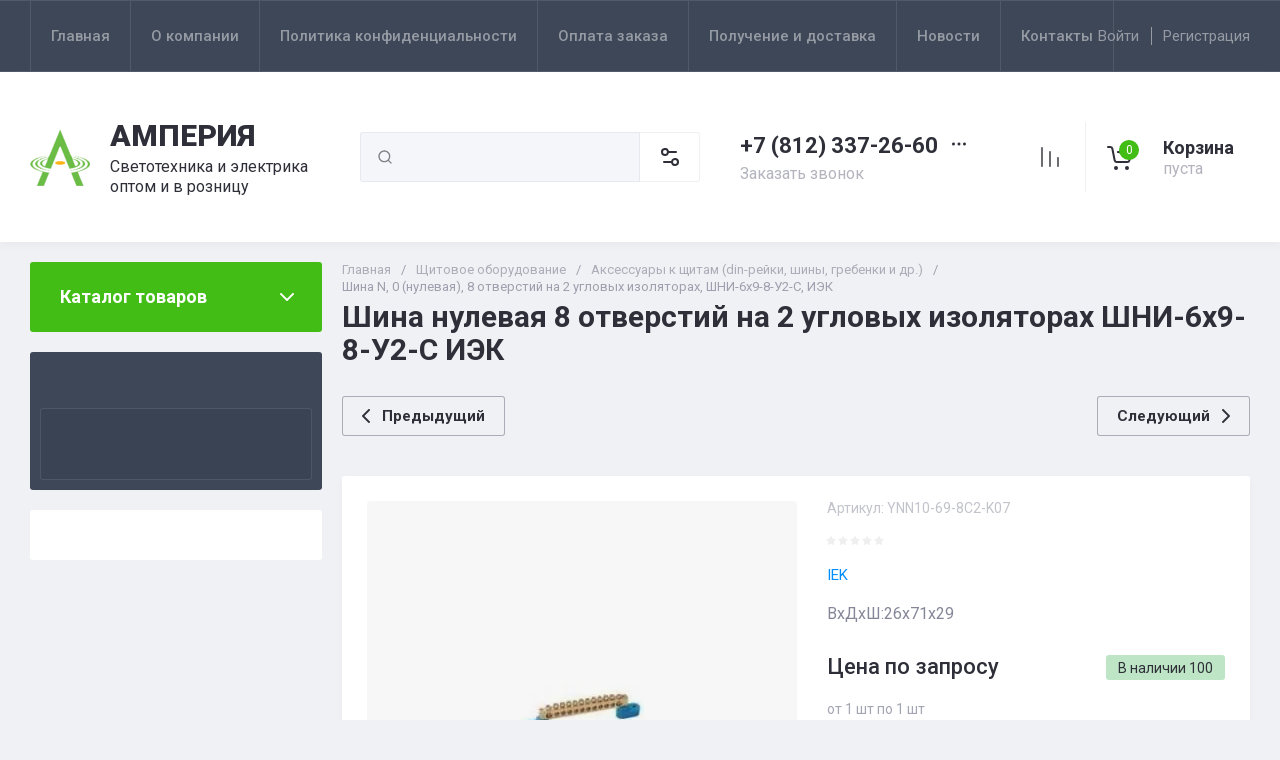

--- FILE ---
content_type: text/html; charset=utf-8
request_url: https://1amper.ru/shina-n-0-nulevaya-8-otverstij-na-2-uglovyh-izolyatorah-shni-6h9-8-u2-s-iek
body_size: 105650
content:
<!doctype html>
<html lang="ru">

<head>
<meta charset="utf-8">
<meta name="robots" content="all">
<link rel="preload" href="/g/libs/jquery/2.2.4/jquery-2.2.4.min.js" as="script">
<title>Шина N, 0 (нулевая), 8 отверстий на 2 угловых изоляторах, ШНИ-6х9-8-У2-С, ИЭК</title>
<meta name="description" content="Шина N, 0 (нулевая), 8 отверстий на 2 угловых изоляторах, ШНИ-6х9-8-У2-С, ИЭК">
<meta name="keywords" content="Шина N, 0 (нулевая), 8 отверстий на 2 угловых изоляторах, ШНИ-6х9-8-У2-С, ИЭК">
<meta name="SKYPE_TOOLBAR" content="SKYPE_TOOLBAR_PARSER_COMPATIBLE">
<meta name="viewport" content="width=device-width, initial-scale=1.0, maximum-scale=1.0, user-scalable=no">
<meta name="format-detection" content="telephone=no">
<meta http-equiv="x-rim-auto-match" content="none">





<!-- common js -->

            <!-- 46b9544ffa2e5e73c3c971fe2ede35a5 -->
            <script src='/shared/s3/js/lang/ru.js'></script>
            <script src='/shared/s3/js/common.min.js'></script>
        <link rel='stylesheet' type='text/css' href='/shared/s3/css/calendar.css' /><link rel='stylesheet' type='text/css' href='/shared/highslide-4.1.13/highslide.min.css'/>
<script type='text/javascript' src='/shared/highslide-4.1.13/highslide-full.packed.js'></script>
<script type='text/javascript'>
hs.graphicsDir = '/shared/highslide-4.1.13/graphics/';
hs.outlineType = null;
hs.showCredits = false;
hs.lang={cssDirection:'ltr',loadingText:'Загрузка...',loadingTitle:'Кликните чтобы отменить',focusTitle:'Нажмите чтобы перенести вперёд',fullExpandTitle:'Увеличить',fullExpandText:'Полноэкранный',previousText:'Предыдущий',previousTitle:'Назад (стрелка влево)',nextText:'Далее',nextTitle:'Далее (стрелка вправо)',moveTitle:'Передвинуть',moveText:'Передвинуть',closeText:'Закрыть',closeTitle:'Закрыть (Esc)',resizeTitle:'Восстановить размер',playText:'Слайд-шоу',playTitle:'Слайд-шоу (пробел)',pauseText:'Пауза',pauseTitle:'Приостановить слайд-шоу (пробел)',number:'Изображение %1/%2',restoreTitle:'Нажмите чтобы посмотреть картинку, используйте мышь для перетаскивания. Используйте клавиши вперёд и назад'};</script>
<link rel="icon" href="/favicon.ico" type="image/x-icon">

<!--s3_require-->
<link rel="stylesheet" href="/g/basestyle/1.0.1/user/user.css" type="text/css"/>
<link rel="stylesheet" href="/g/basestyle/1.0.1/user/user.blue.css" type="text/css"/>
<script type="text/javascript" src="/g/basestyle/1.0.1/user/user.js" async></script>
<script type="text/javascript" src="/g/libs/jquery/2.2.4/jquery-2.2.4.min.js"></script>
<!--/s3_require-->

<link rel="preload" href="/g/shop2v2/default/js/shop2v2-plugins.js" as="script">
<link rel="preload" href="/g/shop2v2/default/js/shop2.2.min.js" as="script">
<!-- common js -->

<!-- shop init -->




	
	<script type="text/javascript" src="/g/shop2v2/default/js/shop2v2-plugins.js"></script>

	<script type="text/javascript" src="/g/shop2v2/default/js/shop2.2.min.js"></script>


	<script src="/g/templates/shop2/2.130.2/default-3/js/paginationscroll.js"></script>

<script type="text/javascript">shop2.init({"productRefs": [],"apiHash": {"getPromoProducts":"5c3cc9e906bbc3b1286ea1d066e54d57","getSearchMatches":"85c08493b00a8ff10770c1c6ac75be04","getFolderCustomFields":"8a85a0abe749ab2206fde26a91dfac7b","getProductListItem":"7ca012427b67ff8425b4ea2ec2361bcf","cartAddItem":"e5521ad521df4a300c171df0372a72b5","cartRemoveItem":"dd8a1b49dec0ea5fca4a01ceac98cb50","cartUpdate":"e65bcaa6e3e7b69e15578e0e633c02ec","cartRemoveCoupon":"ddd1dd2525c410c44a005a424c5db411","cartAddCoupon":"f0a5458373d30482126625962a1bb55b","deliveryCalc":"f1711b63cb4d1894b149f81fc36b3286","printOrder":"93e7fdf5cd70d8ec65a93aebc9bd49f1","cancelOrder":"4840e694d58dbff17c6211fea70c5d00","cancelOrderNotify":"7b0a75685637901565c8b83764dff507","repeatOrder":"59e9d76328e911ea4ca8aac56953617c","paymentMethods":"09ef81c22479ff78dd028f1d1155af1b","compare":"18a3270c242acb0e1feda9b0c94bf9f6"},"hash": null,"verId": 1891860,"mode": "product","step": "","uri": "/shop","IMAGES_DIR": "/d/","my": {"gr_product_preview_popup_new":true,"gr_product_quick_view_new":true,"gr_cart_preview_popup_new":true,"gr_orders_shop2_btn":true,"show_product_unit":false,"gr_promo_actions":true,"gr_show_price_in_pricelist":true,"gr_selected_theme":4,"gr_schema_org":true,"gr_thumbs_height":"600","gr_thumbs_width":"600","gr_info_form":true,"gr_cart_question":true,"gr_compare_icons":true,"gr_favorite":true,"gr_collections_lazy":true,"gr_main_blocks_lazy":true,"gr_product_share_lazy":true,"gr_main_blocks_ajax":false,"gr_popup_compare":true,"gr_responsive_tabs_2":true,"gr_select_wrapper":true,"new_alias":"\u041d\u043e\u0432\u0438\u043d\u043a\u0430","special_alias":"\u0410\u043a\u0446\u0438\u044f","buy_alias":"\u0412 \u043a\u043e\u0440\u0437\u0438\u043d\u0443","buy_mod":true,"buy_kind":true,"on_shop2_btn":true,"show_sections":true,"lazy_load_subpages":true,"gr_amount_flag":true,"gr_collections_one_click":true,"gr_collections_columns_class":true,"gr_collections_params":false,"gr_collections_compare":true,"gr_collections_amount":true,"gr_collections_vendor":true,"gr_product_list_titles":true,"gr_product_list_title":true,"gr_product_list_price":true,"gr_product_list_amount":true,"gr_images_size":true,"gr_images_view":true,"gr_images_lazy_load":true,"gr_sliders_autoplay":true,"gr_one_click_btn":"\u041a\u0443\u043f\u0438\u0442\u044c \u0432 1 \u043a\u043b\u0438\u043a","gr_amount_min_top":true,"gr_options_more_btn":"\u041f\u0430\u0440\u0430\u043c\u0435\u0442\u0440\u044b","gr_product_print":true,"gr_product_options_more_btn":"\u0412\u0441\u0435 \u043f\u0430\u0440\u0430\u043c\u0435\u0442\u0440\u044b","gr_product_nav_prev":"\u041f\u0440\u0435\u0434\u044b\u0434\u0443\u0449\u0438\u0439","gr_product_nav_next":"\u0421\u043b\u0435\u0434\u0443\u044e\u0449\u0438\u0439","gr_product_quick_view":true,"gr_product_columns_class":true,"gr_product_item_wrap":true,"gr_product_list_main":true,"gr_thumbs_vendor":true,"gr_thumbs_one_click":true,"gr_cart_info_in_total":true,"gr_cart_preview_icons":false,"gr_cart_titles":true,"gr_cart_show_discount_sum":true,"gr_cart_show_discounts_applied":true,"gr_cart_auth_remodal":true,"gr_cart_coupon_remodal":false,"gr_cart_coupon_placeholder":"\u041f\u0440\u043e\u043c\u043e\u043a\u043e\u0434","gr_coupon_popup_btn":"\u041f\u0440\u0438\u043c\u0435\u043d\u0438\u0442\u044c \u043a\u0443\u043f\u043e\u043d","gr_cart_options_more_btn":"\u041f\u0430\u0440\u0430\u043c\u0435\u0442\u0440\u044b","gr_cart_registration_title":"\u041a\u0443\u043f\u0438\u0442\u044c \u0431\u0435\u0437 \u0440\u0435\u0433\u0438\u0441\u0442\u0440\u0430\u0446\u0438\u0438","gr_filter_remodal_btn":"\u0424\u0438\u043b\u044c\u0442\u0440","gr_filter_max_count":5,"gr_filter_remodal":true,"gr_filter_unwrap_sorting":false,"gr_filter_go_result":true,"gr_filter_color_btn":true,"gr_filter_placeholders":true,"gr_filter_range_slider":false,"gr_login_form_placeholder":true,"gr_search_placeholder":"\u041d\u0430\u0439\u0442\u0438 \u0442\u043e\u0432\u0430\u0440","gr_search_form_title":"\u041f\u043e\u0434\u0431\u043e\u0440 \u043f\u043e \u043f\u0430\u0440\u0430\u043c\u0435\u0442\u0440\u0430\u043c","gr_search_form_range_slider":false,"gr_sorting_title":"\u0421\u043e\u0440\u0442\u0438\u0440\u043e\u0432\u0430\u0442\u044c","gr_sorting_default":"\u041f\u043e \u0443\u043c\u043e\u043b\u0447\u0430\u043d\u0438\u044e","gr_sorting_item_default":"\u041f\u043e \u0443\u043c\u043e\u043b\u0447\u0430\u043d\u0438\u044e","gr_sorting_by_price_desc":"\u0426\u0435\u043d\u0430 - \u0443\u0431\u044b\u0432\u0430\u043d\u0438\u0435","gr_sorting_by_price_asc":"\u0426\u0435\u043d\u0430 - \u0432\u043e\u0437\u0440\u0430\u0441\u0442\u0430\u043d\u0438\u0435","gr_sorting_by_name_desc":"\u041d\u0430\u0437\u0432\u0430\u043d\u0438\u0435 - \u042f-\u0410","gr_sorting_by_name_asc":"\u041d\u0430\u0437\u0432\u0430\u043d\u0438\u0435 - \u0410-\u042f","gr_compare_body_assets_version":"global:shop2.2.130-20-compare-body-custom-assets.tpl","gr_compare_head_assets_version":"global:shop2.2.130-20-compare-head-custom-assets.tpl","gr_deligate_additional_styles":true},"shop2_cart_order_payments": 5,"cf_margin_price_enabled": 0,"buy_one_click_api_url": "/-/x-api/v1/public/?method=form/postform&param[form_id]=3037916&param[tpl]=global:shop2.form.minimal.tpl&param[hide_title]=0&param[placeholdered_fields]=0","maps_yandex_key":"","maps_google_key":""});shop2.facets.enabled = true;shop2.delivery.deligate = true;</script><!-- shop init -->


            <link rel="preload" as="image" href="/thumb/2/a7_7e4dmjK--AZicdY0oMA/750r750/d/d57a434e5443d096d0dbf4bea440eae0.jpg" />

	
		<style>
			.timer-block__btn a,.timer-block__close{position:relative;z-index:1;display:inline-flex;align-items:center;justify-content:center;height:auto;min-height:auto;padding:0;border:none;cursor:pointer;text-align:center;-moz-appearance:none;-webkit-appearance:none;background-clip:border-box;transition:all .18s linear}.timer-block__btn a:before,.timer-block__close:before{position:absolute;content:'';top:0;left:0;right:0;bottom:0;z-index:-1;transition:all .18s linear;opacity:0;visibility:hidden}.timer-block__btn a:active:before,.timer-block__close:active:before{opacity:1;visibility:visible;transition:all .05s linear}.timer-block__btn a{font-size:16px;line-height:1.125;padding:16px 30px}.timer-block__close{width:50px;height:50px;min-height:50px}@media (max-width: 1260px){.timer-block__close{width:48px;height:48px;min-height:48px}}@media (max-width: 767px){.timer-block__close{width:46px;height:46px;min-height:46px}}.timer-block__close{width:40px;height:40px;min-height:40px}@media (max-width: 1260px){.timer-block__close{width:36px;height:36px;min-height:36px}}@media (max-width: 767px){.timer-block__close{width:30px;height:30px;min-height:30px}}.timer-block__btn a{font-weight:var(--font2_700);font-family:var(--font2);border:none}.timer-block__btn a:active{border:none}.timer-block__close{font-size:0;padding:0;opacity:1;visibility:visible;transition:all .18s linear;border:none}.timer-block__close:before{display:none}.timer-block__close:active{border:none}.timer-block__close svg{width:30px;height:30px;transition:all .18s linear}.gr-svg-icon{width:30px;height:30px}.gr-svg-icon.gr_small_icon,.gr-svg-icon.gr_big_icon{display:none}.gr-svg-icon.gr_small_icon{width:20px;height:20px}.gr-svg-icon.gr_big_icon{width:40px;height:40px}.timer-block{z-index:15;border-bottom:1px solid transparent}.timer-block__inner{position:relative;min-height:80px;padding:0 30px}@media (max-width: 1023px){.timer-block__inner{padding:0 25px;min-height:0}}@media (max-width: 767px){.timer-block__inner{padding:0 20px}}.timer-block__body{margin:0 auto;max-width:1380px;width:100%;display:flex;justify-content:space-between;padding:15px 0}@media (max-width: 1600px){.timer-block__body{padding-right:40px}}@media (max-width: 1260px){.timer-block__body{max-width:100%;padding:15px 40px 15px 0}}@media (max-width: 1023px){.timer-block__body{flex-direction:column;padding:15px 0}}.timer-block__close{position:absolute;right:15px;top:50%;transform:translateY(-50%)}@media (max-width: 1260px){.timer-block__close{right:12px}}@media (max-width: 1023px){.timer-block__close{top:15px;margin-top:0;transform:none}}@media (max-width: 767px){.timer-block__close{top:0;right:0;width:46px;height:46px}}.timer-block__close svg{display:none;width:20px;height:20px}@media (max-width: 767px){.timer-block__close svg{display:block}}.timer-block__close svg.gr_big_icon{width:30px;height:30px;display:block}@media (max-width: 767px){.timer-block__close svg.gr_big_icon{display:none}}.timer-block__close svg.gr_small_icon{display:none}.timer-block__left{margin-right:50px;flex:0 1 auto;display:flex;flex-direction:column}@media (max-width: 1260px){.timer-block__left{margin-right:20px}}@media (max-width: 1023px){.timer-block__left{margin:0;align-items:center}.timer-block__left + .timer-block__right{margin-top:10px}}.timer-block__right{display:flex;align-items:center;justify-content:center;flex:0 1 64.2%}@media (max-width: 1420px){.timer-block__right{flex:0 1 66.6%}}@media (max-width: 1260px){.timer-block__right{flex:0 1 71%}}@media (max-width: 767px){.timer-block__right{flex-direction:column;text-align:center}}.timer-block__date{margin:auto 0;display:flex;align-items:center}.timer-block__date .gr-timer-elem .gr-timer-number{display:block;text-align:center;font-size:20px;line-height:50px;width:50px;height:50px;font-family:var(--font2);font-weight:var(--font2_700)}@media (max-width: 767px){.timer-block__date .gr-timer-elem .gr-timer-number{width:40px;height:40px;line-height:40px;font-size:18px}}.timer-block__date .gr-timer-elem em{display:none}.timer-block__date .gr-timer-delim{margin:0 4px;font-size:0;width:2px;height:12px;opacity:.2}.timer-block__date .gr-timer-delim svg{width:2px;height:12px}.timer-block__date .gr-timer-delim svg.gr_small_icon{display:none}.timer-block__text{margin-right:auto}@media (max-width: 767px){.timer-block__text{width:100%;margin-right:0}}.timer-block__text + .timer-block__btn{margin-left:50px}@media (max-width: 1260px){.timer-block__text + .timer-block__btn{margin-left:20px}}@media (max-width: 767px){.timer-block__text + .timer-block__btn{margin-left:0;margin-top:10px}}.timer-block__title{font-size:16px;line-height:1.1;font-family:var(--font2);font-weight:var(--font2_700)}.timer-block__title + .timer-block__desc{padding-top:6px}.timer-block__desc{font-size:14px;line-height:1.2}.timer-block__btn{margin-left:auto;max-width:200px}@media (max-width: 767px){.timer-block__btn{max-width:100%;width:100%}}.timer-block__btn a{min-width:0;max-width:200px;padding-right:30px;padding-left:30px}@media (max-width: 767px){.timer-block__btn a{max-width:100%;min-width:0;width:100%;padding:12px 20px}}
		</style>
	


	<style>
		.main-slider__slider:not(.tns-slider){display:flex;overflow:hidden;white-space:nowrap}.main-slider__slider:not(.tns-slider) .main-slider__item{white-space:normal;width:100%;flex:none}
		
		.site-header__top_in.hideOverflow{white-space:nowrap;overflow:hidden}
		
		.gr_lazy_load_block > *{display:none!important}.gr_hide_onload * {transition: none !important}.mobile-burger{display:none}.top_menu > li ul{display:none}.row-menu-container{display:none}.remodal-wrapper{display:none}.top-fixed-panel{display:none}.gr_hide_onload *::after, .gr_hide_onload *::before {transition: none !important;}.cat-menu>li>ul{display:none}
		
		
		.remodal,[data-remodal-id]{display:none}.remodal{position:relative;text-size-adjust:100%;box-sizing:border-box;width:100%;margin-bottom:10px;transform:translate3d(0,0,0);vertical-align:middle}html{font-family:sans-serif;overflow-y:scroll}body{margin:0}header,main,nav{display:block}img{border:0}svg:not(:root){overflow:hidden}button,input{font:inherit;margin:0}button{overflow:visible;text-transform:none;-webkit-appearance:button;cursor:pointer}input{line-height:normal}img{max-width:100%}img{height:auto}*{box-sizing:border-box;-webkit-locale:auto}.folders-block__btn,.main-slider__btn,.remodal .remodal-close-btn,.tns-controls button,.tns-nav button{position:relative;z-index:1;display:inline-flex;align-items:center;justify-content:center;height:auto;min-height:auto;padding:0;border:none;cursor:pointer;text-align:center;-moz-appearance:none;-webkit-appearance:none;background-clip:border-box;transition:all .18s linear}.folders-block__btn:before,.main-slider__btn:before,.remodal .remodal-close-btn:before,.tns-controls button:before,.tns-nav button:before{position:absolute;content:'';top:0;left:0;right:0;bottom:0;z-index:-1;transition:all .18s linear;opacity:0;visibility:hidden}.folders-block__btn:active:before,.main-slider__btn:active:before,.remodal .remodal-close-btn:active:before,.tns-controls button:active:before,.tns-nav button:active:before{opacity:1;visibility:visible}.folders-block__btn,.main-slider__btn{font-size:16px;line-height:1.125;padding:16px 30px}.remodal .remodal-close-btn,.tns-controls button{width:50px;height:50px;min-height:50px}.remodal .remodal-close-btn{width:40px;height:40px;min-height:40px}.folders-block__btn{font-weight:var(--font2_700);font-family:var(--font2);border:none}.folders-block__btn:active{border:none}.main-slider__btn{font-weight:var(--font2_700);font-family:var(--font2);border:none}.main-slider__btn:active{border:none}.tns-controls button{transition:all .18s linear;border:none}.tns-controls button:before{display:none}.tns-controls button:active{border:none}.tns-controls button svg{transition:all .18s linear}.remodal .remodal-close-btn{font-size:0;padding:0;opacity:1;visibility:visible;transition:all .18s linear;border:none}.remodal .remodal-close-btn:before{display:none}.remodal .remodal-close-btn svg{width:30px;height:30px;transition:all .18s linear}.tns-nav{margin:20px 0 0;font-size:0;text-align:center}.tns-nav button{margin:0 5px;min-height:8px;height:8px;width:8px;font-size:0;padding:0;opacity:1;visibility:visible;border:none}.shop2-warning{order:-2;position:relative;display:flex;flex-direction:column;justify-content:center;min-height:78px;font-size:16px;text-align:left;line-height:1.4;margin:20px 0;padding:20px 30px 20px 90px;border:none}.shop2-warning:before{position:absolute;line-height:1;font-family:icomoon;font-size:40px;left:30px;top:50%;width:40px;height:40px;margin-top:-20px}.gr-compare-btn{opacity:.7;pointer-events:none}.favorite-block a,.gr-compare-btn{display:flex}.gr-compare-btn{width:60px;height:70px;position:relative;align-items:center;justify-content:center}.gr-compare-btn svg{transition:fill .3s}.gr-compare-btn .gr-compare-btn-amount{position:absolute;top:17px;right:10px;min-width:20px;height:20px;line-height:20px;padding:0 3px;font-size:12px;text-align:center;opacity:0}.favorite-block{width:60px;height:70px;position:relative}.favorite-block.is-null{pointer-events:none;opacity:.7}.favorite-block.is-null .favorite-count{opacity:0}.favorite-block svg{transition:fill .3s}.favorite-block a{align-items:center;justify-content:center;width:100%;height:100%}.favorite-block .favorite-count{position:absolute;top:17px;right:10px;min-width:20px;height:20px;line-height:20px;padding:0 3px;font-size:12px;text-align:center}body,html{min-width:320px}body{font-family:var(--font1);font-weight:var(--font1_400)}body,html{height:100%;-ms-text-size-adjust:100%;-webkit-text-size-adjust:100%}html{font-size:16px}body{position:relative;text-align:left;line-height:1.25}.block_cover{background-position:50%;background-repeat:no-repeat}.tns-lazy-img{opacity:1}.tns-slider{margin-left:auto;margin-right:auto}.gr-svg-icon{width:30px;height:30px}.gr-svg-icon.gr_big_icon,.gr-svg-icon.gr_small_icon{display:none}.gr-svg-icon.gr_small_icon{width:20px;height:20px}.gr-svg-icon.gr_big_icon{width:40px;height:40px}.block_padding{padding:0 30px}.block_width{margin:0 auto;max-width:1380px}.pointer_events_none{pointer-events:none}.block_cover{background-size:cover}.site__wrapper{min-height:100%;margin:auto;display:flex;flex-direction:column}.site-container{flex:1 0 auto}.remodal{padding:35px;text-align:left;max-width:420px}.remodal .remodal-close-btn{position:absolute;right:10px;top:10px;border:none}.remodal .remodal-close-btn svg{width:20px;height:20px}.remodal .remodal-close-btn svg.gr_big_icon{width:30px;height:30px;display:none}.remodal .remodal-close-btn svg.gr_small_icon{display:none}.top-contacts{margin-right:30px}.cart-prew-btn{width:165px;height:70px;border-left:1px solid var(--on_gr_bg_border_2);display:flex;align-items:center;padding:12px 0 10px 15px;cursor:pointer;position:relative;margin-left:5px}.cart-prew-btn.pointer_events_none .gr-cart-total-sum{display:none}.cart-prew-btn .cart-prew-btn-icon{position:relative;width:37px;height:37px;margin:0 24px 0 1px;display:flex;align-items:center;justify-content:center}.cart-prew-btn .cart-prew-btn-icon svg{transition:fill .3s}.cart-prew-btn .gr-cart-total-amount{position:absolute;top:0;right:0;min-width:20px;height:20px;line-height:20px;padding:0 3px;font-size:12px;text-align:center}.cart-prew-btn .cart-prew-btn-title{font-weight:var(--font2_700);font-family:var(--font2);font-size:18px;margin-bottom:5px}.cart-prew-btn .gr-cart-total-empty{display:none;font-size:16px}.cart-prew-btn .gr-cart-total-sum{display:flex;font-size:16px}.cart-prew-btn .gr-cart-total-sum span{margin-left:5px}.cart-prew-btn #shop2-cart-preview a{top:0;left:0;width:100%;height:100%;position:absolute}.cart-prew-btn #shop2-cart-preview a .gr-cart-total-amount,.cart-prew-btn #shop2-cart-preview a .gr-cart-total-sum{display:none}.site-search-form__input_sh{padding:0 0 0 50px}.site-header{flex:none}.site-header__top{border-top:1px solid var(--bg_dark_on_border_1);border-bottom:1px solid var(--bg_dark_on_border_1)}.site-header__top_in{display:flex;align-items:center;min-height:70px}.site-header__bottom{position:relative}.site-header__bottom:before{position:absolute;content:'';width:100%;height:70px;top:0;left:0;pointer-events:none}.site-header__bottom_in{display:flex;align-items:center;flex-wrap:wrap;padding:30px 0;min-height:170px}.login-btns,.site-form-wrap,.site-logo,.top-menu>li>a{align-items:center}.menu-nav{width:calc(100% - 250px)}.top-menu{margin:0;padding:0;font-size:0;list-style:none;max-width:100%}.top-menu>li{display:inline-block;vertical-align:top;position:relative}.top-menu>li:first-child>a{border-left:1px solid var(--bg_dark_on_border_1)}.top-menu>li>a{display:flex;font-weight:var(--font1_500);font-size:15px;padding:20px;min-height:70px;border-right:1px solid var(--bg_dark_on_border_1);transition:color .3s}.top-menu>li>a svg{display:none}.login-btns{font-size:15px;padding:0;margin-left:auto;position:relative;display:flex;min-height:70px;transition:color .3s;flex:none;width:250px;justify-content:flex-end}.login-btns .login-form-btn{position:relative;cursor:pointer;padding:20px 12px;transition:color .3s}.login-btns .login-form-btn:before{position:absolute;content:'';transition:background .3s;right:-1px;top:20px;bottom:20px;width:1px}.login-btns .btn-reg{transition:color .3s;padding:20px 0 20px 12px}.site-logo{display:flex;padding-right:20px;width:350px}.site-logo__logo_image{margin-right:20px;font-size:0}.site-logo__right_sl{flex:1 0 1%}.site-logo__logo_name{font-weight:var(--font2_900);font-family:var(--font2);font-size:30px}.site-logo__desc{font-size:16px;margin-top:3px}.site-form-wrap{padding-right:40px;display:flex;flex:1 0 1%;max-width:615px}.site-form-inner{display:flex;align-items:center;flex:1 0 1%}.site-search-form{position:relative;width:100%}.site-search-form__input_sh{width:100%;height:50px;border:none;font-size:16px;transition:box-shadow .3s}.site-search-form__btn_sh{width:50px;height:50px;position:absolute;top:0;left:0;padding:0;display:flex;align-items:center;justify-content:center;border:none}.site-param-btn,.top-shop-btns{display:flex;align-items:center}.cat-menu>li>a,.site-param-btn{border-bottom:1px solid var(--on_gr_bg_border_2)}.site-param-btn{min-height:50px;min-width:162px;max-width:200px;cursor:pointer;border-top:1px solid var(--on_gr_bg_border_2);border-right:1px solid var(--on_gr_bg_border_2)}.site-search-form__btn_sh svg{width:20px;height:20px;transition:fill .3s}.site-param-btn{font-weight:var(--font1_500);font-size:15px;position:relative;padding:12px 50px 12px 20px;transition:background .3s,color .3s}.site-container,.site-container.site_container_main_page{padding-top:20px}.site-param-btn svg{position:absolute;top:50%;margin-top:-10px;right:19px;width:20px;height:20px;transition:fill .3s}.top-contacts{width:250px;display:flex;flex-direction:column;align-items:flex-start}.top-phone{position:relative;display:flex;align-items:flex-end}.top-phone__item_tp{padding-right:6px}.top-phone__desc_tp{font-size:16px;margin-bottom:4px}.top-phone__num{font-weight:var(--font2_700);font-family:var(--font2);font-size:22px}.contacts-popup-btn{width:30px;height:30px;cursor:pointer;flex:none;display:flex;align-items:center;justify-content:center}.contacts-popup-btn svg{width:20px;height:20px;margin-bottom:1px;transition:fill .3s}.top-call-btn{font-size:16px;cursor:pointer;margin-top:5px;border-bottom:1px solid transparent;transition:color .3s,border .3s}.top-shop-btns{max-width:290px;width:auto;margin-left:auto}.folders-block__item_image img,.main-slider__image img{max-width:none;object-fit:cover;object-position:50% 50%}.top-shop-btns .mobile-contact-btn,.top-shop-btns .mobile-param-btn{width:55px;align-items:center;height:50px;display:flex;margin:10px 0}.top-shop-btns .mobile-contact-btn{justify-content:center}.top-shop-btns .mobile-param-btn{justify-content:center}.burger-btn{width:50px;height:50px;display:flex;align-items:center;justify-content:center;order:-3;margin:10px 0}.burger-btn svg{width:20px;height:20px}.burger-btn svg.close_icon{display:none}.site-container{padding-bottom:40px}.site-container.site_container_main_page .site-container__left_panel>div:last-child{margin-bottom:30px}.site-container__inner{display:flex;align-items:flex-start;flex-wrap:wrap}.site-container__left_panel{width:330px;margin-right:20px}.site-container__right_panel{width:calc(100% - 330px - 20px)}.site-container__bottom_panel{width:100%}.main-slider{position:relative;overflow:hidden;margin-bottom:20px}.main-slider__item_in{overflow:hidden;padding-top:43.7%;display:flex;flex-direction:column;justify-content:center;position:relative}.main-slider__image{position:absolute;top:0;left:0;right:0;bottom:0;font-size:0;overflow:hidden;display:block}.main-slider__image img{position:absolute;top:0;left:0;width:100%;height:100%}.main-slider__image.block_cover:before{position:absolute;content:'';top:0;left:0;right:0;bottom:0;z-index:1;pointer-events:none}.main-slider__info{position:absolute;top:54px;bottom:60px;left:120px;right:120px;display:flex;align-items:center;z-index:2}.main-slider__info.text_center,.main-slider__info.text_center .main-slider__label{justify-content:center}.main-slider__info.text_center .main-slider__info_in{text-align:center}.main-slider__info.text_right,.main-slider__info.text_right .main-slider__label{justify-content:flex-end}.main-slider__info.text_right .main-slider__info_in{text-align:right}.main-slider__info_in{display:block}.main-slider__label{display:flex;align-items:center;margin-bottom:10px}.main-slider__label__num{width:60px;height:75px;padding:0 5px;overflow:hidden;font-weight:var(--font2_700);font-size:19px;display:flex;align-items:center;justify-content:center;z-index:2;position:relative}.main-slider__label__num:before{position:absolute;top:0;left:0;z-index:2;font-size:60px;margin-top:0;font-family:icomoon}.main-slider__label__num span{z-index:3}.main-slider__label_title{display:block;font-weight:var(--font2_500);font-family:var(--font2);font-size:17px;padding:8px 12px 8px 20px;margin-left:-10px}.main-slider__text,.main-slider__title{display:block}.main-slider__title{font-weight:var(--font2_700);font-size:27px;font-family:var(--font2);margin-bottom:12px}.main-slider__text{font-size:17px;margin-bottom:20px}.main-slider__btn{padding-right:20px;padding-left:20px}.main-slider .tns-controls{position:absolute;top:0;bottom:0;left:20px;right:20px;display:flex;align-items:center;justify-content:space-between;pointer-events:none}.cat-menu-title,.cat-menu>li>a{align-items:center;font-family:var(--font2)}.main-slider .tns-controls button{pointer-events:all}.main-slider .tns-nav{position:absolute;left:0;right:0;bottom:30px;pointer-events:none;text-align:center}.main-slider .tns-nav button{pointer-events:all;width:10px;height:10px;min-height:10px;margin:0 3px}.cat-wrap{margin-bottom:20px}.cat-menu-title{font-weight:var(--font2_700);font-size:18px;padding:20px 30px;position:relative;min-height:70px;display:flex;z-index:1}.cat-menu-title:before{position:absolute;content:'';top:0;left:0;right:0;bottom:0;z-index:-1;transition:all .18s linear;opacity:0;visibility:hidden}.cat-menu-title svg{position:absolute;top:50%;margin-top:-10px;right:25px;width:20px;height:20px;transition:transform .3s;transform:scale(1,1);opacity:0}.cat-menu>li,.cat-menu>li>a{position:relative}.cat-menu{list-style:none;padding:0 0 20px;margin:0}.cat-menu>li>a{display:flex;font-weight:var(--font2_500);font-size:16px;min-height:60px;padding:15px 40px 15px 30px;transition:color .3s,background .3s}.cat-menu>li>a .open_ul_span{position:absolute;top:0;bottom:0;right:20px;pointer-events:all;width:40px;display:flex;align-items:center;justify-content:center;z-index:1}.cat-menu>li>a .open_ul_span svg{width:20px;height:20px;transition:fill .3s}.folders-block__item ul li a{font-size:16px;transition:color .3s;display:inline-block;vertical-align:top}.advantages-block{margin-bottom:20px}.advantages-block__inner{display:flex;flex-wrap:wrap;align-items:center;overflow:hidden}.advantages-block__item{width:33.333%;padding:35px 40px;display:flex;align-items:center;flex-wrap:wrap;position:relative}.advantages-block__item:before{position:absolute;content:'';right:0;top:50%;margin-top:-30px;height:60px;width:1px}.advantages-block__item:nth-child(3n):before{display:none}.advantages-block__icon{width:40px;height:40px;display:flex;align-items:center;justify-content:center;overflow:hidden;margin-right:30px}.advantages-block__icon svg{max-width:100%;height:auto}.advantages-block__item_title{font-size:16px;flex:1 0 1%}.folders-block{padding-bottom:25px}.folders-block__body{display:flex;flex-wrap:wrap;margin:0 -10px;padding:0;list-style:none}.folders-block__item{width:calc(33.333% - 20px);margin:0 10px 20px;padding-bottom:30px}.folders-block__item:nth-child(n+7){display:none}.folders-block__item ul{margin:0;padding:8px 30px 0;list-style:none}.folders-block__item ul li{display:block}.folders-block__item ul li a{padding:5px 0 5px 20px;margin:2px 0;position:relative}.action-block__image,.folders-block__item_image{font-size:0;overflow:hidden}.folders-block__item ul li a:before{position:absolute;content:'';width:4px;height:4px;top:50%;left:0;margin-top:-2px}.folders-block__item_image{padding-top:60.6%;display:block;position:relative}.folders-block__item_image img{position:absolute;top:0;left:0;width:100%;height:100%}.folders-block__item_title{margin:30px 30px 1px;display:inline-block;font-weight:var(--font2_700);font-size:19px;font-family:var(--font2);transition:color .2s}.folders-block__item_more{font-weight:var(--font2_500);font-size:16px;display:inline-block;margin:8px 0 0 50px;order:4;transition:color .3s}.folders-block__bottom{padding:0 0 20px}.folders-block__btn{padding-right:25px}.folders-block__btn span{display:block;padding-right:15px}.folders-block__btn svg{width:20px;height:20px;transition:transform .3s}.action-block{margin-bottom:20px;overflow:hidden}.action-block__image_wrap{max-width:100%;position:relative}.action-block__image img{max-width:none;object-fit:cover;object-position:50% 50%;left:0;top:0}.action-block__image{padding-top:103%;display:block;position:relative}.action-block__image img{position:absolute;width:100%;height:100%}.action-block__label__num{left:30px;bottom:20px;width:60px;height:75px;padding:0 5px;overflow:hidden;font-weight:var(--font2_900);font-size:19px;display:flex;align-items:center;justify-content:center;z-index:2;position:absolute}.action-block__label__num:before{position:absolute;top:0;left:0;z-index:2;font-size:60px;margin-top:0;font-family:icomoon}.action-block__label__num span{z-index:3}.action-block__body{padding:32px 20px 20px;display:flex;flex-direction:column}.action-block__title{font-weight:var(--font2_700);font-family:var(--font2);font-size:19px;padding:0 10px}.action-block__text{margin-top:11px;padding:0 10px;font-size:16px}.action-block__timer_body{margin-top:34px;padding:25px 5px;border:1px solid var(--bg_dark_on_border_1);text-align:center}.action-block__timer_title{font-size:14px;margin-bottom:16px;text-align:center}.action-block__timer_body_in{display:inline-flex;align-items:center;margin:0 -5px}.action-block__timer_body_in .gr-timer-elem{margin:0 5px}.action-block__timer_body_in .gr-timer-elem .gr-timer-number{display:block;text-align:center;font-size:20px;line-height:50px;width:50px;height:50px;font-family:var(--font2);font-weight:var(--font2_700)}.action-block__timer_body_in .gr-timer-elem em{display:none}.action-block__timer_body_in .gr-timer-delim{margin:0 4px;font-size:0;width:2px;height:12px;opacity:.2;display:none}.action-block__timer_body_in .gr-timer-delim svg{width:2px;height:12px}.action-block__timer_body_in .gr-timer-delim svg.gr_small_icon{display:none}@media only screen and (min-width:640px){.remodal{max-width:400px}}@media screen and (min-width:640px){.remodal{max-width:400px}}@media (min-width:768px){.top-shop-btns .mobile-contact-btn,.top-shop-btns .mobile-param-btn{display:none}}@media (min-width:1261px){.cart-prew-btn.pointer_events_none .gr-cart-total-empty{display:block}.burger-btn,.site-header__bottom:before{display:none}}@media (max-width:1420px){.site-logo{width:330px}.site-container__left_panel{width:310px}.site-container__right_panel{width:calc(100% - 310px - 20px)}.main-slider__info{left:110px;right:110px}.advantages-block__item{padding:35px 30px}.action-block__label__num{left:25px}}@media (max-width:1360px){.site-container.site_container_main_page .site-container__left_panel>div:last-child{margin-bottom:25px}.site-container__left_panel{width:292px}.site-container__right_panel{width:calc(100% - 292px - 20px)}.folders-block__item ul{padding:8px 25px 0}.folders-block__item_title{margin:25px 25px 15px;font-size:18px}.folders-block__item_more{margin:8px 0 0 45px}.action-block__body{padding:22px 10px 10px}}@media (max-width:1340px){.cat-menu>li>a .open_ul_span{right:15px}.action-block__label__num{left:20px;bottom:10px}}@media (max-width:1260px){.remodal .remodal-close-btn{width:48px;height:48px;min-height:48px;width:36px;height:36px;min-height:36px}.cart-prew-btn{width:60px;padding:0;border:none;justify-content:center;margin-left:0}.cart-prew-btn .cart-prew-btn-icon{margin:0}.cart-prew-btn .cart-prew-btn-text{display:none}.site-header__top{display:none}.site-header__bottom_in{padding:0;min-height:0}.site-logo{width:calc(100% - 250px);padding:30px 20px 30px 0}.site-logo__logo_name{font-size:25px}.site-form-wrap{order:-2;max-width:100%;min-width:calc(100% - 190px - 50px);padding:10px 15px 10px 20px}.top-contacts{width:auto;max-width:250px;padding-top:30px;padding-bottom:30px;margin-right:0;margin-left:auto}.top-phone__desc_tp{display:none}.top-shop-btns{max-width:190px;order:-1}.site-container__left_panel{width:100%;margin:0;order:3}.site-container__right_panel{flex:none;width:100%}.site-container__bottom_panel{order:3}.main-slider__info{left:82px;right:82px}.main-slider__title{font-size:23px;margin-bottom:10px}.main-slider__text{font-size:16px}.cat-wrap{display:none}.action-block{display:flex}.action-block__image_wrap{width:330px}.action-block__body{padding:35px 25px 25px;flex:1 0 1%}.action-block__text,.action-block__title{padding:0}}@media (max-width:1023px){.block_padding{padding:0 25px}.advantages-block__item_title{flex:1 0 100%}.site-container{padding-bottom:30px}.main-slider__info{left:43px;right:43px;top:40px;bottom:40px}.main-slider__label{margin-bottom:0}.main-slider__text{font-size:14px;margin-bottom:15px}.main-slider .tns-nav{bottom:20px}.advantages-block__item{padding:25px}.advantages-block__icon{margin:0 0 10px}}@media (max-width:900px){.folders-block__item:nth-child(n+5){display:none}.folders-block__item{width:calc(50% - 20px)}}@media (max-width:768px){.top-shop-btns{max-width:170px;justify-content:space-between}}@media (max-width:767px){.remodal .remodal-close-btn{width:46px;height:46px;min-height:46px;width:30px;height:30px;min-height:30px}.favorite-block-wrap.favorite-desc,.gr-compare-btn-wrap.compare-desc,.remodal .remodal-close-btn svg.gr_big_icon{display:none}.gr-compare-btn{height:60px;width:100%;justify-content:flex-start}.gr-compare-btn svg{width:20px;height:20px}.gr-compare-btn .gr-compare-btn-amount{top:19px}.favorite-block{width:100%;height:60px;padding-right:25px}.favorite-block svg{width:20px;height:20px}.favorite-block a{justify-content:flex-end}.favorite-block .favorite-count{top:19px}.block_padding{padding:0 20px}.advantages-block__item:before,.main-slider__btn,.site-form-wrap,.top-contacts{display:none}.site-logo{width:100%;padding:14px 0 18px;flex-direction:column}.site-logo__logo_image{margin:0 0 20px}.site-logo__right_sl{text-align:center}.site-logo__desc{font-size:15px}.site-container{padding-top:0}.site-container.site_container_main_page{padding-top:0}.site-container.site_container_main_page .site-container__left_panel>div:last-child{margin-bottom:20px}.main-slider{margin:0 -20px 20px}.main-slider__info{left:20px;right:20px;top:20px;bottom:20px}.main-slider .tns-nav{bottom:10px}.main-slider .tns-nav button{width:8px;height:8px;min-height:8px;margin:0 2.5px}.advantages-block__inner{padding-top:25px}.advantages-block__item{width:100%;padding:10px 25px 25px}.advantages-block__icon{margin:0 20px 0 0}.advantages-block__item_title{flex:1 0 1%}.action-block__body{padding:20px 10px 10px}}@media (max-width:639px){.remodal{max-width:100%}.shop2-warning{padding:13px 15px 13px 55px;min-height:58px}.shop2-warning:before{left:14px;width:30px;height:30px;font-size:30px;margin-top:-15px}.remodal{position:fixed;padding:25px;top:0;left:0;right:0;bottom:0;margin:0;overflow:hidden;overflow-y:auto}.main-slider__item_in{padding-top:49.7%}.main-slider__label__num:before{font-size:32px}.main-slider__label__num{width:32px;height:40px;font-size:10px;padding:0 5px}.main-slider__label_title{font-size:13px;padding:2px 6px 2px 16px}.main-slider__title{font-size:13px;margin-bottom:5px}.main-slider__text{margin-bottom:0;font-size:13px}.action-block__image_wrap{width:250px;margin:0 auto}.action-block__text,.action-block__title{padding:0 15px}.action-block__timer_body{margin-top:20px}}@media (max-width:600px){.action-block{display:block}.action-block__image_wrap{width:100%;margin:0}}@media (max-width:480px){.site-header__bottom{padding:0 10px}.folders-block,.site-container{padding-bottom:20px}.folders-block__body{margin:0}.folders-block__item{width:100%;margin:0 0 5px;padding-bottom:0}.folders-block__item ul,.folders-block__item_image{display:none}.folders-block__item_title{font-size:17px;margin:16.5px 20px;display:block}.folders-block__item_more{display:none}.folders-block__bottom{padding:0 0 10px}.folders-block__btn{width:100%}}@media (max-width:1360px) and (min-width:1261px){.site-param-btn{min-width:0;width:60px;font-size:0;padding:0}.site-param-btn svg{right:50%;margin-right:-10px}}@media (max-width:1260px) and (min-width:640px){.action-block__text{margin-bottom:20px}.action-block__timer_body{margin-top:auto}}
	
	</style>



	
		<style>
			#search-app{position:relative}.search-block{position:relative;width:100%}.search-block .search-block__input{width:100%;height:50px;padding:0 0 0 50px;border:none;font-size:16px;transition:box-shadow .3s}.search-block .search-block__btn{width:50px;height:50px;position:absolute;top:0;left:0;padding:0;display:flex;align-items:center;justify-content:center;border:none;font-size:0}.search-block .search-block__btn svg{width:20px;height:20px;transition:fill .3s}
			#search-result{display:none}
		</style>
	
	

	
		<style>
			.cart-prew-btn{width:165px;height:70px;border-left:1px solid var(--on_gr_bg_border_2);display:flex;align-items:center;padding:12px 0 10px 15px;cursor:pointer;margin-left:auto;position:relative;margin-left:5px}@media (max-width: 1260px){.cart-prew-btn{width:60px;padding:0;border:none;justify-content:center;margin-left:0}}.cart-prew-btn .cart-prew-btn-icon{position:relative;width:37px;height:37px;margin:0 24px 0 1px;display:flex;align-items:center;justify-content:center}@media (max-width: 1260px){.cart-prew-btn .cart-prew-btn-icon{margin:0}}.cart-prew-btn .cart-prew-btn-icon svg{transition:fill .3s}.cart-prew-btn .gr-cart-total-amount{position:absolute;top:0;right:0;min-width:20px;height:20px;line-height:20px;padding:0 3px;font-size:12px;text-align:center}@media (max-width: 1260px){.cart-prew-btn .cart-prew-btn-text{display:none}}.cart-prew-btn .cart-prew-btn-title{font-weight:var(--font2_700);font-family:var(--font2);font-size:18px;margin-bottom:5px}.cart-prew-btn .gr-cart-total-sum{display:flex;font-size:16px}.cart-prew-btn .gr-cart-total-sum span{margin-left:5px}svg:not(:root){overflow:hidden}.gr-svg-icon{width:30px;height:30px}.pointer_events_none{pointer-events:none}.cart-prew-btn{width:165px;height:70px;border-left:1px solid var(--on_gr_bg_border_2);display:flex;align-items:center;padding:12px 0 10px 15px;cursor:pointer;margin-left:auto;position:relative;margin-left:5px}@media (max-width: 1260px){.cart-prew-btn{width:60px;padding:0;border:none;justify-content:center;margin-left:0}}.cart-prew-btn.pointer_events_none .gr-cart-total-sum{display:none}@media (min-width: 1261px){.cart-prew-btn.pointer_events_none .gr-cart-total-empty{display:block}}.cart-prew-btn .cart-prew-btn-icon{position:relative;width:37px;height:37px;margin:0 24px 0 1px;display:flex;align-items:center;justify-content:center}@media (max-width: 1260px){.cart-prew-btn .cart-prew-btn-icon{margin:0}}.cart-prew-btn .cart-prew-btn-icon svg{transition:fill .3s}.cart-prew-btn .gr-cart-total-amount{position:absolute;top:0;right:0;min-width:20px;height:20px;line-height:20px;padding:0 3px;font-size:12px;text-align:center}@media (max-width: 1260px){.cart-prew-btn .cart-prew-btn-text{display:none}}.cart-prew-btn .cart-prew-btn-title{font-weight:var(--font2_700);font-family:var(--font2);font-size:18px;margin-bottom:5px}.cart-prew-btn .gr-cart-total-empty{display:none;font-size:16px}.cart-prew-btn .gr-cart-total-sum{display:flex;font-size:16px}.cart-prew-btn .gr-cart-total-sum span{margin-left:5px}
		</style>
	

	
		<script>
			createCookie('quick_load_style', 1, 1);
		</script>
    






<script type="application/ld+json">{"@context": "https://schema.org","@type": "BreadcrumbList","itemListElement": [{"@type": "ListItem","position": 1,"name": "Главная","item": "https://1amper.ru"},{"@type": "ListItem","position": 2,"name": "Щитовое оборудование","item": "https://1amper.ru/shchitovoe-oborudovanie"},{"@type": "ListItem","position": 3,"name": "Аксессуары к щитам (din-рейки, шины, гребенки и др.)","item": "https://1amper.ru/aksessuary-k-shchitam-din-rejki-shiny-grebenki-i-dr"},{"@type": "ListItem","position": 4,"name": "Шина N, 0 (нулевая), 8 отверстий на 2 угловых изоляторах, ШНИ-6х9-8-У2-С, ИЭК","item": "https://1amper.ru/shina-n-0-nulevaya-8-otverstij-na-2-uglovyh-izolyatorah-shni-6h9-8-u2-s-iek"}]}</script>

</head>

<body class="site gr_hide_onload gr_quick_view_card_new gr_product_preview_popup_new">
	
		
	
	<div class="site__wrapper">
		
							
		<header class="site-header">

			<div class="site-header__top block_padding">
				
				<div class="site-header__top_in block_width hideOverflow">

										<nav class="menu-nav">
						
						<ul class="top-menu">
				            				                				                				                    <li class="">
				                        <a href="/">
				                            <span>Главная</span>
				                            				                        </a>
				                				                				                				            				                				                    				                            </li>
				                        				                    				                				                				                    <li class="">
				                        <a href="/o-kompanii">
				                            <span>О компании</span>
				                            				                        </a>
				                				                				                				            				                				                    				                            </li>
				                        				                    				                				                				                    <li class="sublevel">
				                        <a href="/politika-konfidencialnosti">
				                            <span>Политика конфиденциальности</span>
				                            				                                <svg class="gr-svg-icon">
								                    <use xlink:href="#icon_site_right_mini"></use>
								                </svg>
				                            				                        </a>
				                				                				                				            				                				                    				                            </li>
				                        				                    				                				                				                    <li class="">
				                        <a href="/oplata-zakaza">
				                            <span>Оплата заказа</span>
				                            				                        </a>
				                				                				                				            				                				                    				                            </li>
				                        				                    				                				                				                    <li class="">
				                        <a href="/polucheniye-i-dostavka">
				                            <span>Получение и доставка</span>
				                            				                        </a>
				                				                				                				            				                				                    				                            </li>
				                        				                    				                				                				                    <li class="">
				                        <a href="/news">
				                            <span>Новости</span>
				                            				                        </a>
				                				                				                				            				                				                    				                            </li>
				                        				                    				                				                				                    <li class="">
				                        <a href="/contact">
				                            <span>Контакты</span>
				                            				                        </a>
				                				                				                				            				            </li>
				            </ul>
				        		              
					</nav>
					
					<div class="login-btns">
						<span class="login-form-btn" data-remodal-target="login-form">Войти</span>
						
						<a href="/users/register" class="btn-reg">Регистрация</a>
					</div>

				</div>
			</div>

			<div class="site-header__bottom block_padding">
				
				<div class="site-header__bottom_in block_width">
					
					<div class="site-logo">
																		
						<a href="https://1amper.ru" class="site-logo__logo_image"><img width="60" src="/thumb/2/crbEQqUXBIVkFufQM9Pq4A/60r/d/logo.png" alt="АМПЕРИЯ"></a>
						
																		<div class="site-logo__right_sl">
																					
							<a href="https://1amper.ru" class="site-logo__logo_name">АМПЕРИЯ</a>
							
																					
														<div class="site-logo__desc">Светотехника и электрика оптом и в розницу</div>
													</div>
					</div>

					<div class="burger-btn">

						<svg class="gr-svg-icon open_icon">
						  <use xlink:href="#icon_site_burger_small"></use>
						</svg>						
						
						<svg class="gr-svg-icon close_icon">
						  <use xlink:href="#icon_site_close_small"></use>
						</svg>
					</div>

					<div class="site-form-wrap">

						<div class="site-form-inner">
							
															<div id="search-app-container">
<div id="search-app" class="hide_search_popup" v-on-clickaway="resetData">

	<form action="/shop/search" enctype="multipart/form-data" id="smart-search-block" class="search-block">
		<input type="hidden" name="gr_smart_search" value="1">
		<input autocomplete="off" v-bind:placeholder="placeholderValue" v-model="search_query" v-on:keyup="searchStart" type="text" name="search_text" class="search-block__input" id="smart-shop2-name">
		<button class="search-block__btn search_block_btn">
			<span>
				Найти
				<i>
					<svg class="gr-svg-icon">
					    <use xlink:href="#icon_shop_search_action"></use>
					</svg>
					<svg class="gr-svg-icon gr_small_icon">
					    <use xlink:href="#icon_shop_search_action_small"></use>
					</svg>
				</i>
			</span>
		</button>
	</form >
	<div id="search-result" class="custom-scroll scroll-width-thin scroll" v-if="(foundsProduct + foundsFolders + foundsVendors) > 0" v-cloak>
		<div class="search-result-top">
			<div class="search-result-left" v-if="foundsProduct > 0">
				<div class="result-products">
					<div class="products-search-title">Товары <span>{{foundsProduct}}</span></div>
					<div class="product-items">
						<div class="product-item" v-for='product in products'>
							<div class="product-image" v-if="product.image_url">
								<div class="product-image__container" :class="shop2SmartSearchSettings.shop2_img_size">
									<a v-bind:href="'/'+product.alias">
										<img v-if="shop2SmartSearchSettings.shop2_img_view" class="gr_image_contain" v-bind:src="product.image_url" v-bind:alt="product.name" v-bind:title="product.name">
										<img v-else v-bind:src="product.image_url" v-bind:alt="product.name" v-bind:title="product.name">
									</a>
								</div>
							</div>
							
							<div class="product-image no-image" v-else>
								<div class="product-image__container">
									<a v-bind:href="'/'+product.alias"></a>
								</div>
							</div>
							
							<div class="product-text">
								<div class="product-name"><a v-bind:href="'/'+product.alias">{{product.name}}</a></div>
								
								<div class="product-text-price" v-if="shop2SmartSearchSettings.shop2_price_on_request && product.price == 0">
									<div class="price"><span>{{shop2SmartSearchSettings.shop2_text_price_on_request}}</span></div>
								</div>
								<div class="product-text-price" v-else>
									<div class="price-old" v-if="product.price_old > 0"><strong>{{product.price_old}}</strong> <span>{{shop2SmartSearchSettings.shop2_currency}}</span></div>
									<div class="price"><strong>{{product.price}}</strong> <span>{{shop2SmartSearchSettings.shop2_currency}}</span></div>
								</div>
								
							</div>
						</div>
					</div>
				</div>
			</div>
			<div class="search-result-right" v-if="foundsFolders > 0 || foundsVendors > 0">
				<div class="result-folders" v-if="foundsFolders > 0">
					<div class="folders-search-title">Категории <span>{{foundsFolders}}</span></div>
					<div class="folder-items">
						<div class="folder-item" v-for="folder in foldersSearch">
							<a v-bind:href="'/'+folder.alias" class="found-folder"><span>{{folder.folder_name}}</span></a>
						</div>
					</div>
				</div>
				<div class="result-vendors" v-if="foundsVendors > 0">	
					<div class="vendors-search-title">Производители <span>{{foundsVendors}}</span></div>
					<div class="vendor-items">
						<div class="vendor-item" v-for="vendor in vendorsSearch">
							<a v-bind:href="vendor.alias" class="found-vendor"><span>{{vendor.name}}</span></a>
						</div>
					</div>
				</div>
			</div>
		</div>
		<div class="search-result-bottom">
			<span class="search-result-btn"><span>Все результаты</span></span>
		</div>
	</div>
</div>
</div>
														
						</div>

						<div class="site-param-btn" data-remodal-target="search-form">
							Параметры
							<svg class="gr-svg-icon">
							    <use xlink:href="#icon_shop_adv_search_small"></use>
							</svg>
						</div>

					</div>				

					<div class="top-contacts">
												<div class="top-phone">
																					<div class="top-phone__item_tp">
																<div class="top-phone__num"><a href="tel:+7 (812) 337-26-60">+7 (812) 337-26-60</a></div>
							</div>
																												
							<div class="contacts-popup-btn" data-remodal-target="contacts-popup">
								<svg class="gr-svg-icon">
								    <use xlink:href="#icon_site_more_small"></use>
								</svg>
							</div>
						</div>
												
						
																		
						<div class="top-call-btn call-form-btn" data-remodal-target="call-form" data-api-url="/-/x-api/v1/public/?method=form/postform&param[form_id]=3038516&param[tpl]=global:shop2.form.minimal.tpl&param[hide_title]=0&param[placeholdered_fields]=0&param[policy_checkbox]=1">Заказать звонок</div>
						
						
					</div>

					<div class="top-shop-btns">

						<div class="mobile-contact-btn" data-remodal-target="contacts-popup">
							<svg class="gr-svg-icon">
							    <use xlink:href="#icon_site_phone"></use>
							</svg>
						</div>

						<div class="mobile-param-btn" data-remodal-target="search-form">
							<svg class="gr-svg-icon">
							    <use xlink:href="#icon_shop_search"></use>
							</svg>
						</div>
						
													<div class="gr-compare-btn-wrap compare-desc">
						
						    	<a href="/shop/compare" target="_blank" class="gr-compare-btn" data-remodal-target="compare-preview-popup">
						    		<span class="gr-compare-btn-amount">0</span>
									<svg class="gr-svg-icon">
									    <use xlink:href="#icon_shop_compare"></use>
									</svg>
								</a>
							
							</div>
							
												
												
						
												
																				
															
								
								<div class="cart-prew-btn pointer_events_none gr-cart-popup-btn" data-remodal-target="cart-preview-popup">
									
									<div class="cart-prew-btn-icon">
										
										<span class="gr-cart-total-amount">0</span>
										
										<svg class="gr-svg-icon">
										    <use xlink:href="#icon_shop_cart"></use>
										</svg>
									</div>
									
									<div class="cart-prew-btn-text">
					                	<div class="cart-prew-btn-title">Корзина</div>
					                	<span class="gr-cart-total-sum"><ins>0.00</ins> <span>руб.</span></span>
					                	
					                	 <span class="gr-cart-total-empty">пуста</span>					                </div>
				                </div>
													
																		

					</div>

				</div>
			</div>
			
		</header>

		

		<div class="site-container block_padding site_container_inner_page">
			<div class="site-container__inner block_width">
				
								<div class="site-container__left_panel">					
					
					<nav class="cat-wrap cat_wrap_inner">

						<div class="cat-menu-title">
							Каталог товаров						
							<svg class="gr-svg-icon">
			                    <use xlink:href="#icon_site_bottom_small"></use>
			                </svg>
						</div>
								
						<ul class="cat-menu">
													         						         						         						         						    						         						              						              						                   <li data-f-name="Новинки" class="firstlevel"><a href="/shop/folder/novinki"><span>Новинки</span></a>
						              						         						         						         						         						    						         						              						                   						                        </li>
						                        						                   						              						              						                   <li data-f-name="Бактериальная защита" class="firstlevel sublevel"><a class="hasArrow" href="/bakterialnaya-zashchita"><span>Бактериальная защита</span><span class="open_ul_span">

						                   	<svg class="gr-svg-icon">
							                    <use xlink:href="#icon_site_right_mini"></use>
							                </svg>
						                   	
						                   </span></a>
						              						         						         						         						         						    						         						              						                   						                        <ul>
						                            <li class="parentItem"><a href="/bakterialnaya-zashchita"><span>Бактериальная защита</span></a></li>
						                    							              						              						                   <li data-f-name="Бактерицидные лампы" class=""><a href="/baktericidnye-lampy"><span>Бактерицидные лампы</span></a>
						              						         						         						         						         						    						         						              						                   						                        </li>
						                        						                   						              						              						                   <li data-f-name="Бактерицидные облучатели" class=""><a href="/baktericidnye-obluchateli"><span>Бактерицидные облучатели</span></a>
						              						         						         						         						         						    						         						              						                   						                        </li>
						                        						                             </ul>
						                             </li>
						                        						                   						              						              						                   <li data-f-name="Освещение" class="firstlevel sublevel"><a class="hasArrow" href="/shop/folder/osveshchenie"><span>Освещение</span><span class="open_ul_span">

						                   	<svg class="gr-svg-icon">
							                    <use xlink:href="#icon_site_right_mini"></use>
							                </svg>
						                   	
						                   </span></a>
						              						         						         						         						         						    						         						              						                   						                        <ul>
						                            <li class="parentItem"><a href="/shop/folder/osveshchenie"><span>Освещение</span></a></li>
						                    							              						              						                   <li data-f-name="Светодиодные светильники" class="sublevel"><a class="hasArrow" href="/shop/folder/svetodiodnoe-svetilniki"><span>Светодиодные светильники</span><span class="open_ul_span">

						                   	<svg class="gr-svg-icon">
							                    <use xlink:href="#icon_site_right_mini"></use>
							                </svg>

						                   </span></a>
						              						         						         						         						         						    						         						              						                   						                        <ul>
						                            <li class="parentItem"><a href="/shop/folder/svetodiodnoe-svetilniki"><span>Светодиодные светильники</span></a></li>
						                    							              						              						                   <li data-f-name="Светодиодные светильники наружного освещения" class=""><a href="/shop/svetodiodnye-svetilniki-naruzhnogo-osveshcheniya"><span>Светодиодные светильники наружного освещения</span></a>
						              						         						         						         						         						    						         						              						                   						                        </li>
						                        						                   						              						              						                   <li data-f-name="Светодиодные светильники промышленные" class=""><a href="/shop/folder/promyshlennyye-svetodiodnyye-svetilniki"><span>Светодиодные светильники промышленные</span></a>
						              						         						         						         						         						    						         						              						                   						                        </li>
						                        						                   						              						              						                   <li data-f-name="Светодиодные светильники внутреннего освещения" class="sublevel"><a class="hasArrow" href="/shop/folder/svetodiodnyye-svetilniki-nakladnyye"><span>Светодиодные светильники внутреннего освещения</span><span class="open_ul_span">

						                   	<svg class="gr-svg-icon">
							                    <use xlink:href="#icon_site_right_mini"></use>
							                </svg>

						                   </span></a>
						              						         						         						         						         						    						         						              						                   						                        <ul>
						                            <li class="parentItem"><a href="/shop/folder/svetodiodnyye-svetilniki-nakladnyye"><span>Светодиодные светильники внутреннего освещения</span></a></li>
						                    							              						              						                   <li data-f-name="Светодиодные светильники внутреннего освещения встраиваемые ДВО" class=""><a href="/shop/folder/vstraivaemye-svetodiodnye-svetilniki-vnutrennego-osveshcheniya"><span>Светодиодные светильники внутреннего освещения встраиваемые ДВО</span></a>
						              						         						         						         						         						    						         						              						                   						                        </li>
						                        						                   						              						              						                   <li data-f-name="Светильники светодиодные накладные LED IP44, IP54, IP65 (аналог НПП, НБП)" class=""><a href="/shop/folder/svetilniki-svetodiodnye-nakladnye-led-ip44-ip54-ip65-analog-npp-nbp"><span>Светильники светодиодные накладные LED IP44, IP54, IP65 (аналог НПП, НБП)</span></a>
						              						         						         						         						         						    						         						              						                   						                        </li>
						                        						                   						              						              						                   <li data-f-name="Светодиодные светильники внутреннего освещения линейные" class=""><a href="/shop/folder/svetodiodnye-svetilniki-vnutrennego-osveshcheniya-vstraivaemye-dpo"><span>Светодиодные светильники внутреннего освещения линейные</span></a>
						              						         						         						         						         						    						         						              						                   						                        </li>
						                        						                   						              						              						                   <li data-f-name="Светодиодные светильники офисные" class="sublevel"><a class="hasArrow" href="/shop/folder/ofisnyye-svetodiodnyye-svetilniki"><span>Светодиодные светильники офисные</span><span class="open_ul_span">

						                   	<svg class="gr-svg-icon">
							                    <use xlink:href="#icon_site_right_mini"></use>
							                </svg>

						                   </span></a>
						              						         						         						         						         						    						         						              						                   						                        <ul>
						                            <li class="parentItem"><a href="/shop/folder/ofisnyye-svetodiodnyye-svetilniki"><span>Светодиодные светильники офисные</span></a></li>
						                    							              						              						                   <li data-f-name="Светодиодные светильники для потолка Армстронг" class=""><a href="/shop/folder/svetodiodnyye-svetilniki-dlya-potolka-armstrong"><span>Светодиодные светильники для потолка Армстронг</span></a>
						              						         						         						         						         						    						         						              						                   						                        </li>
						                        						                   						              						              						                   <li data-f-name="Светодиодные светильники для потолка Грильято" class=""><a href="/shop/folder/svetodiodnyye-svetilniki-dlya-potolka-grilyato"><span>Светодиодные светильники для потолка Грильято</span></a>
						              						         						         						         						         						    						         						              						                   						                        </li>
						                        						                   						              						              						                   <li data-f-name="Светодиодные светильники офисные универсальные" class=""><a href="/svetodiodnye-svetilniki-ofisnye-universalnye"><span>Светодиодные светильники офисные универсальные</span></a>
						              						         						         						         						         						    						         						              						                   						                        </li>
						                        						                   						              						              						                   <li data-f-name="Трековые светодиодные светильники" class=""><a href="/shop/folder/trekovyye-svetodiodnyye-svetilniki"><span>Трековые светодиодные светильники</span></a>
						              						         						         						         						         						    						         						              						                   						                        </li>
						                        						                             </ul>
						                             </li>
						                        						                             </ul>
						                             </li>
						                        						                   						              						              						                   <li data-f-name="Светодиодные светильники для ритейла" class=""><a href="/shop/folder/svetodiodnyye-svetilniki-dlya-riteyla"><span>Светодиодные светильники для ритейла</span></a>
						              						         						         						         						         						    						         						              						                   						                        </li>
						                        						                   						              						              						                   <li data-f-name="Светодиодные прожекторы" class=""><a href="/shop/folder/svetodiodnyye-prozhektory"><span>Светодиодные прожекторы</span></a>
						              						         						         						         						         						    						         						              						                   						                        </li>
						                        						                   						              						              						                   <li data-f-name="Светильники светодиодные с датчиками" class=""><a href="/svetilniki-svetodiodnye-s-datchikami"><span>Светильники светодиодные с датчиками</span></a>
						              						         						         						         						         						    						         						              						                   						                        </li>
						                        						                   						              						              						                   <li data-f-name="Драйверы для светодиодных светильников" class=""><a href="/shop/folder/drajvery-dlya-svetodiodnyh-svetilnikov-1"><span>Драйверы для светодиодных светильников</span></a>
						              						         						         						         						         						    						         						              						                   						                        </li>
						                        						                             </ul>
						                             </li>
						                        						                   						              						              						                   <li data-f-name="Светодиодная лента и аксессуары" class="sublevel"><a class="hasArrow" href="/svetodiodnaya-lenta-i-aksessuary"><span>Светодиодная лента и аксессуары</span><span class="open_ul_span">

						                   	<svg class="gr-svg-icon">
							                    <use xlink:href="#icon_site_right_mini"></use>
							                </svg>

						                   </span></a>
						              						         						         						         						         						    						         						              						                   						                        <ul>
						                            <li class="parentItem"><a href="/svetodiodnaya-lenta-i-aksessuary"><span>Светодиодная лента и аксессуары</span></a></li>
						                    							              						              						                   <li data-f-name="Светодиодная лента" class="sublevel"><a class="hasArrow" href="/svetodiodnaya-lenta"><span>Светодиодная лента</span><span class="open_ul_span">

						                   	<svg class="gr-svg-icon">
							                    <use xlink:href="#icon_site_right_mini"></use>
							                </svg>

						                   </span></a>
						              						         						         						         						         						    						         						              						                   						                        <ul>
						                            <li class="parentItem"><a href="/svetodiodnaya-lenta"><span>Светодиодная лента</span></a></li>
						                    							              						              						                   <li data-f-name="LED лента 12 Вольт" class=""><a href="/shop/folder/led-lenta-12-volt"><span>LED лента 12 Вольт</span></a>
						              						         						         						         						         						    						         						              						                   						                        </li>
						                        						                   						              						              						                   <li data-f-name="LED лента 24 Вольта" class=""><a href="/shop/folder/led-lenta-24-volta"><span>LED лента 24 Вольта</span></a>
						              						         						         						         						         						    						         						              						                   						                        </li>
						                        						                   						              						              						                   <li data-f-name="LED лента 220 Вольт" class=""><a href="/shop/folder/led-lenta-220-volt"><span>LED лента 220 Вольт</span></a>
						              						         						         						         						         						    						         						              						                   						                        </li>
						                        						                             </ul>
						                             </li>
						                        						                   						              						              						                   <li data-f-name="Блоки питания для светодиодной ленты (драйверы)" class="sublevel"><a class="hasArrow" href="/bloki-pitaniya-dlya-svetodiodnoj-lenty-drajvery"><span>Блоки питания для светодиодной ленты (драйверы)</span><span class="open_ul_span">

						                   	<svg class="gr-svg-icon">
							                    <use xlink:href="#icon_site_right_mini"></use>
							                </svg>

						                   </span></a>
						              						         						         						         						         						    						         						              						                   						                        <ul>
						                            <li class="parentItem"><a href="/bloki-pitaniya-dlya-svetodiodnoj-lenty-drajvery"><span>Блоки питания для светодиодной ленты (драйверы)</span></a></li>
						                    							              						              						                   <li data-f-name="Блоки питания для светодиодной ленты 12в" class=""><a href="/shop/folder/bloki-pitaniya-dlya-svetodiodnoj-lenty-12v"><span>Блоки питания для светодиодной ленты 12в</span></a>
						              						         						         						         						         						    						         						              						                   						                        </li>
						                        						                   						              						              						                   <li data-f-name="Блоки питания для светодиодной ленты 24в" class=""><a href="/shop/folder/bloki-pitaniya-dlya-svetodiodnoj-lenty-24v"><span>Блоки питания для светодиодной ленты 24в</span></a>
						              						         						         						         						         						    						         						              						                   						                        </li>
						                        						                             </ul>
						                             </li>
						                        						                   						              						              						                   <li data-f-name="Блоки управления лентой LED" class=""><a href="/bloki-upravleniya-lentoj-led"><span>Блоки управления лентой LED</span></a>
						              						         						         						         						         						    						         						              						                   						                        </li>
						                        						                   						              						              						                   <li data-f-name="Аксессуары к ленте LED" class=""><a href="/aksessuary-k-lente-led"><span>Аксессуары к ленте LED</span></a>
						              						         						         						         						         						    						         						              						                   						                        </li>
						                        						                   						              						              						                   <li data-f-name="Профиль для светодиодной ленты" class=""><a href="/profil-dlya-svetodiodnoj-lenty"><span>Профиль для светодиодной ленты</span></a>
						              						         						         						         						         						    						         						              						                   						                        </li>
						                        						                             </ul>
						                             </li>
						                        						                   						              						              						                   <li data-f-name="Светильники специальные" class="sublevel"><a class="hasArrow" href="/shop/folder/svetilniki-specialnye-1"><span>Светильники специальные</span><span class="open_ul_span">

						                   	<svg class="gr-svg-icon">
							                    <use xlink:href="#icon_site_right_mini"></use>
							                </svg>

						                   </span></a>
						              						         						         						         						         						    						         						              						                   						                        <ul>
						                            <li class="parentItem"><a href="/shop/folder/svetilniki-specialnye-1"><span>Светильники специальные</span></a></li>
						                    							              						              						                   <li data-f-name="Свет для растений, ФИТО (Fito) светильники и лампы" class=""><a href="/shop/folder/svet-dlya-rastenij-fito-fito"><span>Свет для растений, ФИТО (Fito) светильники и лампы</span></a>
						              						         						         						         						         						    						         						              						                   						                        </li>
						                        						                   						              						              						                   <li data-f-name="Светильники аварийные, указатели, наклейки" class=""><a href="/shop/folder/svetilniki-avarijnye-ukazateli-naklejki"><span>Светильники аварийные, указатели, наклейки</span></a>
						              						         						         						         						         						    						         						              						                   						                        </li>
						                        						                             </ul>
						                             </li>
						                        						                   						              						              						                   <li data-f-name="Традиционное освещение" class="sublevel"><a class="hasArrow" href="/shop/folder/tradicionnoe-osveshchenie"><span>Традиционное освещение</span><span class="open_ul_span">

						                   	<svg class="gr-svg-icon">
							                    <use xlink:href="#icon_site_right_mini"></use>
							                </svg>

						                   </span></a>
						              						         						         						         						         						    						         						              						                   						                        <ul>
						                            <li class="parentItem"><a href="/shop/folder/tradicionnoe-osveshchenie"><span>Традиционное освещение</span></a></li>
						                    							              						              						                   <li data-f-name="Люстры, бра" class=""><a href="/lyustry-bra"><span>Люстры, бра</span></a>
						              						         						         						         						         						    						         						              						                   						                        </li>
						                        						                   						              						              						                   <li data-f-name="Переносные светильники" class=""><a href="/shop/folder/perenosnye-svetilniki"><span>Переносные светильники</span></a>
						              						         						         						         						         						    						         						              						                   						                        </li>
						                        						                   						              						              						                   <li data-f-name="Светильники под галогенные лампы" class="sublevel"><a class="hasArrow" href="/shop/folder/svetilniki-pod-galogennye-lampy"><span>Светильники под галогенные лампы</span><span class="open_ul_span">

						                   	<svg class="gr-svg-icon">
							                    <use xlink:href="#icon_site_right_mini"></use>
							                </svg>

						                   </span></a>
						              						         						         						         						         						    						         						              						                   						                        <ul>
						                            <li class="parentItem"><a href="/shop/folder/svetilniki-pod-galogennye-lampy"><span>Светильники под галогенные лампы</span></a></li>
						                    							              						              						                   <li data-f-name="Прожекторы под галогенную лампу" class=""><a href="/shop/folder/prozhektory-pod-galogennuyu-lampu"><span>Прожекторы под галогенную лампу</span></a>
						              						         						         						         						         						    						         						              						                   						                        </li>
						                        						                   						              						              						                   <li data-f-name="Светильники встраиваемые с патроном G4, G5.3, G6.35" class=""><a href="/shop/folder/svetilniki-vstraivaemye-s-patronom-g4-g5-3-g6-35"><span>Светильники встраиваемые с патроном G4, G5.3, G6.35</span></a>
						              						         						         						         						         						    						         						              						                   						                        </li>
						                        						                             </ul>
						                             </li>
						                        						                   						              						              						                   <li data-f-name="Светильники под лампы накаливания и КЛЛ" class="sublevel"><a class="hasArrow" href="/shop/folder/svetilniki-pod-lampy-nakalivaniya-i-kll"><span>Светильники под лампы накаливания и КЛЛ</span><span class="open_ul_span">

						                   	<svg class="gr-svg-icon">
							                    <use xlink:href="#icon_site_right_mini"></use>
							                </svg>

						                   </span></a>
						              						         						         						         						         						    						         						              						                   						                        <ul>
						                            <li class="parentItem"><a href="/shop/folder/svetilniki-pod-lampy-nakalivaniya-i-kll"><span>Светильники под лампы накаливания и КЛЛ</span></a></li>
						                    							              						              						                   <li data-f-name="Светильники накладные под ЛОН или КЛЛ IP20, IP30, IP40" class=""><a href="/shop/folder/svetilniki-nakladnye-pod-lon-ili-kll-ip20-ip30-ip40"><span>Светильники накладные под ЛОН или КЛЛ IP20, IP30, IP40</span></a>
						              						         						         						         						         						    						         						              						                   						                        </li>
						                        						                   						              						              						                   <li data-f-name="Светильники накладные под ЛОН, КЛЛ, LED пылевлагозащитные IP54, 65" class=""><a href="/shop/folder/svetilniki-nakladnye-pod-lon-kll-led-pylevlagozashchitnye-ip54-65"><span>Светильники накладные под ЛОН, КЛЛ, LED пылевлагозащитные IP54, 65</span></a>
						              						         						         						         						         						    						         						              						                   						                        </li>
						                        						                   						              						              						                   <li data-f-name="Светильники встраиваемые Downlight (ЛОН, КЛЛ)" class=""><a href="/shop/folder/svetilniki-vstraivaemye-downlight-lon-kll"><span>Светильники встраиваемые Downlight (ЛОН, КЛЛ)</span></a>
						              						         						         						         						         						    						         						              						                   						                        </li>
						                        						                   						              						              						                   <li data-f-name="Светильники встраиваемые для ламп с цоколями GX53  GX70" class=""><a href="/shop/folder/svetilniki-vstraivaemye-dlya-lamp-s-cokolyami-gx53-gx70"><span>Светильники встраиваемые для ламп с цоколями GX53  GX70</span></a>
						              						         						         						         						         						    						         						              						                   						                        </li>
						                        						                   						              						              						                   <li data-f-name="Светильники встраиваемые для ЛОН (Е14  Е27)" class=""><a href="/shop/folder/svetilniki-vstraivaemye-dlya-lon-e14-e27"><span>Светильники встраиваемые для ЛОН (Е14  Е27)</span></a>
						              						         						         						         						         						    						         						              						                   						                        </li>
						                        						                             </ul>
						                             </li>
						                        						                   						              						              						                   <li data-f-name="Светильники люминесцентные" class=""><a href="/svetilniki-lyuminescentnye"><span>Светильники люминесцентные</span></a>
						              						         						         						         						         						    						         						              						                   						                        </li>
						                        						                   						              						              						                   <li data-f-name="Светильники настольные" class=""><a href="/svetilniki-nastolnye"><span>Светильники настольные</span></a>
						              						         						         						         						         						    						         						              						                   						                        </li>
						                        						                   						              						              						                   <li data-f-name="Аксессуары к светильникам" class="sublevel"><a class="hasArrow" href="/shop/folder/aksessuary-k-svetilnikam"><span>Аксессуары к светильникам</span><span class="open_ul_span">

						                   	<svg class="gr-svg-icon">
							                    <use xlink:href="#icon_site_right_mini"></use>
							                </svg>

						                   </span></a>
						              						         						         						         						         						    						         						              						                   						                        <ul>
						                            <li class="parentItem"><a href="/shop/folder/aksessuary-k-svetilnikam"><span>Аксессуары к светильникам</span></a></li>
						                    							              						              						                   <li data-f-name="Блок защиты для ламп накаливания и галогенных ламп" class=""><a href="/blok-zashchity-dlya-lamp-nakalivaniya-i-galogennyh-lamp"><span>Блок защиты для ламп накаливания и галогенных ламп</span></a>
						              						         						         						         						         						    						         						              						                   						                        </li>
						                        						                   						              						              						                   <li data-f-name="Дроссели для люминесцентных ламп, ЭмПРА, ЭПРА" class=""><a href="/drosseli-dlya-lyuminescentnyh-lamp-empra-epra"><span>Дроссели для люминесцентных ламп, ЭмПРА, ЭПРА</span></a>
						              						         						         						         						         						    						         						              						                   						                        </li>
						                        						                   						              						              						                   <li data-f-name="Датчики движения (выключатели)" class=""><a href="/datchiki-dvizheniya-vyklyuchateli"><span>Датчики движения (выключатели)</span></a>
						              						         						         						         						         						    						         						              						                   						                        </li>
						                        						                   						              						              						                   <li data-f-name="Патроны для ламп, светильников" class=""><a href="/patrony-dlya-lamp-svetilnikov"><span>Патроны для ламп, светильников</span></a>
						              						         						         						         						         						    						         						              						                   						                        </li>
						                        						                   						              						              						                   <li data-f-name="Стартеры, ИЗУ" class=""><a href="/startery-izu"><span>Стартеры, ИЗУ</span></a>
						              						         						         						         						         						    						         						              						                   						                        </li>
						                        						                   						              						              						                   <li data-f-name="Трансформаторы для галогенных ламп" class=""><a href="/transformatory-dlya-galogennyh-lamp"><span>Трансформаторы для галогенных ламп</span></a>
						              						         						         						         						         						    						         						              						                   						                        </li>
						                        						                   						              						              						                   <li data-f-name="Шнуры, выключатели для светильников" class=""><a href="/shnury-vyklyuchateli-dlya-svetilnikov"><span>Шнуры, выключатели для светильников</span></a>
						              						         						         						         						         						    						         						              						                   						                        </li>
						                        						                             </ul>
						                             </li>
						                        						                   						              						              						                   <li data-f-name="Светильники уличные" class="sublevel"><a class="hasArrow" href="/svetilniki-ulichnye"><span>Светильники уличные</span><span class="open_ul_span">

						                   	<svg class="gr-svg-icon">
							                    <use xlink:href="#icon_site_right_mini"></use>
							                </svg>

						                   </span></a>
						              						         						         						         						         						    						         						              						                   						                        <ul>
						                            <li class="parentItem"><a href="/svetilniki-ulichnye"><span>Светильники уличные</span></a></li>
						                    							              						              						                   <li data-f-name="Светильники садово-парковые" class=""><a href="/svetilniki-sadovo-parkovye"><span>Светильники садово-парковые</span></a>
						              						         						         						         						         						    						         						              						                   						                        </li>
						                        						                   						              						              						                   <li data-f-name="Светильники уличные под натриевую лампу (ДНАТ)" class=""><a href="/shop/folder/svetilniki-ulichnye-pod-natrievuyu-lampu-dnat"><span>Светильники уличные под натриевую лампу (ДНАТ)</span></a>
						              						         						         						         						         						    						         						              						                   						                        </li>
						                        						                   						              						              						                   <li data-f-name="Светильники уличные под ДРЛ (ртутную лампу)" class=""><a href="/shop/folder/svetilniki-ulichnye-pod-drl-rtutnuyu-lampu"><span>Светильники уличные под ДРЛ (ртутную лампу)</span></a>
						              						         						         						         						         						    						         						              						                   						                        </li>
						                        						                             </ul>
						                             </li>
						                        						                   						              						              						                   <li data-f-name="Светильники промышленные" class="sublevel"><a class="hasArrow" href="/svetilniki-promyshlennye"><span>Светильники промышленные</span><span class="open_ul_span">

						                   	<svg class="gr-svg-icon">
							                    <use xlink:href="#icon_site_right_mini"></use>
							                </svg>

						                   </span></a>
						              						         						         						         						         						    						         						              						                   						                        <ul>
						                            <li class="parentItem"><a href="/svetilniki-promyshlennye"><span>Светильники промышленные</span></a></li>
						                    							              						              						                   <li data-f-name="Светильники подвесные под лампы накаливания, КЛЛ, ДРВ" class=""><a href="/shop/folder/svetilniki-podvesnye-pod-lampy-nakalivaniya-kll-drv"><span>Светильники подвесные под лампы накаливания, КЛЛ, ДРВ</span></a>
						              						         						         						         						         						    						         						              						                   						                        </li>
						                        						                   						              						              						                   <li data-f-name="Светильники подвесные под газоразрядные лампы (ДРЛ, ДНАТ, МГЛ)" class=""><a href="/shop/folder/svetilniki-podvesnye-pod-gazorazryadnye-lampy-drl-dnat-mgl"><span>Светильники подвесные под газоразрядные лампы (ДРЛ, ДНАТ, МГЛ)</span></a>
						              						         						         						         						         						    						         						              						                   						                        </li>
						                        						                             </ul>
						                             </li>
						                        						                             </ul>
						                             </li>
						                        						                   						              						              						                   <li data-f-name="Лампы , источники света" class="sublevel"><a class="hasArrow" href="/lampy-istochniki-sveta"><span>Лампы , источники света</span><span class="open_ul_span">

						                   	<svg class="gr-svg-icon">
							                    <use xlink:href="#icon_site_right_mini"></use>
							                </svg>

						                   </span></a>
						              						         						         						         						         						    						         						              						                   						                        <ul>
						                            <li class="parentItem"><a href="/lampy-istochniki-sveta"><span>Лампы , источники света</span></a></li>
						                    							              						              						                   <li data-f-name="Светодиодные лампы" class="sublevel"><a class="hasArrow" href="/svetodiodnye-lampy"><span>Светодиодные лампы</span><span class="open_ul_span">

						                   	<svg class="gr-svg-icon">
							                    <use xlink:href="#icon_site_right_mini"></use>
							                </svg>

						                   </span></a>
						              						         						         						         						         						    						         						              						                   						                        <ul>
						                            <li class="parentItem"><a href="/svetodiodnye-lampy"><span>Светодиодные лампы</span></a></li>
						                    							              						              						                   <li data-f-name="LED лампы 12В с цоколем G4, GU4" class=""><a href="/led-lampy-12v-s-cokolem-g4-gu4"><span>LED лампы 12В с цоколем G4, GU4</span></a>
						              						         						         						         						         						    						         						              						                   						                        </li>
						                        						                   						              						              						                   <li data-f-name="LED лампы 220в с цоколем G4 и G9,  капсульные" class=""><a href="/led-lampy-220v-s-cokolem-g4-i-g9-kapsulnye"><span>LED лампы 220в с цоколем G4 и G9,  капсульные</span></a>
						              						         						         						         						         						    						         						              						                   						                        </li>
						                        						                   						              						              						                   <li data-f-name="LED лампы 220в с цоколем GU5,3, GU4, (JCDR, MR16, MR11)" class=""><a href="/led-lampy-gu5-3-gu4-220v-jcdr-mr16-mr11"><span>LED лампы 220в с цоколем GU5,3, GU4, (JCDR, MR16, MR11)</span></a>
						              						         						         						         						         						    						         						              						                   						                        </li>
						                        						                   						              						              						                   <li data-f-name="LED лампы Т8 G13" class=""><a href="/shop/folder/led-lampy-g13"><span>LED лампы Т8 G13</span></a>
						              						         						         						         						         						    						         						              						                   						                        </li>
						                        						                   						              						              						                   <li data-f-name="LED лампы Е14" class=""><a href="/shop/folder/led-lampy-ye14-ye27"><span>LED лампы Е14</span></a>
						              						         						         						         						         						    						         						              						                   						                        </li>
						                        						                   						              						              						                   <li data-f-name="LED лампы Е27" class=""><a href="/led-lampy-e27"><span>LED лампы Е27</span></a>
						              						         						         						         						         						    						         						              						                   						                        </li>
						                        						                   						              						              						                   <li data-f-name="LED лампы Е27, Е40 мощные" class=""><a href="/shop/folder/led-lampy-e27-e40-moshchnye"><span>LED лампы Е27, Е40 мощные</span></a>
						              						         						         						         						         						    						         						              						                   						                        </li>
						                        						                   						              						              						                   <li data-f-name="LED лампы Е27 низкого напряжения" class=""><a href="/led-lampy-e27-nizkogo-napryazheniya"><span>LED лампы Е27 низкого напряжения</span></a>
						              						         						         						         						         						    						         						              						                   						                        </li>
						                        						                   						              						              						                   <li data-f-name="LED лампы GX53, GX70" class=""><a href="/led-lampy-gx53-gx70"><span>LED лампы GX53, GX70</span></a>
						              						         						         						         						         						    						         						              						                   						                        </li>
						                        						                   						              						              						                   <li data-f-name="LED лампы декоративные, цветные, ретро" class=""><a href="/dekorativnye-svetodiodnye-lampy"><span>LED лампы декоративные, цветные, ретро</span></a>
						              						         						         						         						         						    						         						              						                   						                        </li>
						                        						                   						              						              						                   <li data-f-name="LED лампы для замены зеркальной R39, R50, R63" class=""><a href="/led-lampy-dlya-zameny-zerkalnoj-r39-r50-r63"><span>LED лампы для замены зеркальной R39, R50, R63</span></a>
						              						         						         						         						         						    						         						              						                   						                        </li>
						                        						                             </ul>
						                             </li>
						                        						                   						              						              						                   <li data-f-name="Лампы накаливания Е14, Е27, Е40" class="sublevel"><a class="hasArrow" href="/lampy-nakalivaniya-e14-e27-e40"><span>Лампы накаливания Е14, Е27, Е40</span><span class="open_ul_span">

						                   	<svg class="gr-svg-icon">
							                    <use xlink:href="#icon_site_right_mini"></use>
							                </svg>

						                   </span></a>
						              						         						         						         						         						    						         						              						                   						                        <ul>
						                            <li class="parentItem"><a href="/lampy-nakalivaniya-e14-e27-e40"><span>Лампы накаливания Е14, Е27, Е40</span></a></li>
						                    							              						              						                   <li data-f-name="Лампы накаливания общего назначения" class=""><a href="/lampy-nakalivaniya-obshchego-naznacheniya"><span>Лампы накаливания общего назначения</span></a>
						              						         						         						         						         						    						         						              						                   						                        </li>
						                        						                   						              						              						                   <li data-f-name="Лампы накаливания местного освещения" class=""><a href="/shop/folder/lampy-nakalivaniya-mestnogo-osveshcheniya"><span>Лампы накаливания местного освещения</span></a>
						              						         						         						         						         						    						         						              						                   						                        </li>
						                        						                             </ul>
						                             </li>
						                        						                   						              						              						                   <li data-f-name="Лампы галогенные G6.35, R7S" class=""><a href="/shop/folder/lampy-galogennye"><span>Лампы галогенные G6.35, R7S</span></a>
						              						         						         						         						         						    						         						              						                   						                        </li>
						                        						                   						              						              						                   <li data-f-name="Лампы люминесцентные линейные T4, T5, T8" class=""><a href="/shop/lampy-lyuminescentnye-linejnye-t4-t5-t8-kolcevye"><span>Лампы люминесцентные линейные T4, T5, T8</span></a>
						              						         						         						         						         						    						         						              						                   						                        </li>
						                        						                   						              						              						                   <li data-f-name="Лампы энергосберегающие, компактные люминесцентные" class="sublevel"><a class="hasArrow" href="/lampy-energosberegayushchie-kompaktnye-lyuminescentnye"><span>Лампы энергосберегающие, компактные люминесцентные</span><span class="open_ul_span">

						                   	<svg class="gr-svg-icon">
							                    <use xlink:href="#icon_site_right_mini"></use>
							                </svg>

						                   </span></a>
						              						         						         						         						         						    						         						              						                   						                        <ul>
						                            <li class="parentItem"><a href="/lampy-energosberegayushchie-kompaktnye-lyuminescentnye"><span>Лампы энергосберегающие, компактные люминесцентные</span></a></li>
						                    							              						              						                   <li data-f-name="Лампы энергосберегающие с цоколем Е14" class=""><a href="/lampy-energosberegayushchie-s-cokolem-e14"><span>Лампы энергосберегающие с цоколем Е14</span></a>
						              						         						         						         						         						    						         						              						                   						                        </li>
						                        						                   						              						              						                   <li data-f-name="Лампы энергосберегающие с цоколем Е27" class=""><a href="/lampy-energosberegayushchie-s-cokolem-e27"><span>Лампы энергосберегающие с цоколем Е27</span></a>
						              						         						         						         						         						    						         						              						                   						                        </li>
						                        						                   						              						              						                   <li data-f-name="Лампы - U с цоколем G23, G24D для светильников с ЭМПРА" class=""><a href="/lampy-u-s-cokolem-g23-g24d-dlya-svetilnikov-s-empra"><span>Лампы - U с цоколем G23, G24D для светильников с ЭМПРА</span></a>
						              						         						         						         						         						    						         						              						                   						                        </li>
						                        						                   						              						              						                   <li data-f-name="Лампы - U с цоколем 2G7, 2G11, G24Q  для светильников с ЭПРА" class=""><a href="/lampy-u-s-cokolem-2g7-2g11-g24q-dlya-svetilnikov-s-epra"><span>Лампы - U с цоколем 2G7, 2G11, G24Q  для светильников с ЭПРА</span></a>
						              						         						         						         						         						    						         						              						                   						                        </li>
						                        						                   						              						              						                   <li data-f-name="Лампы с цоколем GU5.3 энергосберегающие" class=""><a href="/lampy-s-cokolem-gu5.3-energosberegayushchie"><span>Лампы с цоколем GU5.3 энергосберегающие</span></a>
						              						         						         						         						         						    						         						              						                   						                        </li>
						                        						                             </ul>
						                             </li>
						                        						                   						              						              						                   <li data-f-name="Лампы газоразрядные" class=""><a href="/lampy-gazorazryadnye"><span>Лампы газоразрядные</span></a>
						              						         						         						         						         						    						         						              						                   						                        </li>
						                        						                   						              						              						                   <li data-f-name="Лампы  специальные" class=""><a href="/shop/folder/lampy-specialnye"><span>Лампы  специальные</span></a>
						              						         						         						         						         						    						         						              						                   						                        </li>
						                        						                             </ul>
						                             </li>
						                        						                   						              						              						                   <li data-f-name="Фонари, фонарики" class=""><a href="/fonari-fonariki"><span>Фонари, фонарики</span></a>
						              						         						         						         						         						    						         						              						                   						                        </li>
						                        						                             </ul>
						                             </li>
						                        						                   						              						              						                   <li data-f-name="Электроустановочные изделия (выключатели, розетки)" class="firstlevel sublevel"><a class="hasArrow" href="/elektroustanovochnye-izdeliya-vyklyuchateli-rozetki"><span>Электроустановочные изделия (выключатели, розетки)</span><span class="open_ul_span">

						                   	<svg class="gr-svg-icon">
							                    <use xlink:href="#icon_site_right_mini"></use>
							                </svg>
						                   	
						                   </span></a>
						              						         						         						         						         						    						         						              						                   						                        <ul>
						                            <li class="parentItem"><a href="/elektroustanovochnye-izdeliya-vyklyuchateli-rozetki"><span>Электроустановочные изделия (выключатели, розетки)</span></a></li>
						                    							              						              						                   <li data-f-name="Электроустановочные изделия для скрытой проводки" class="sublevel"><a class="hasArrow" href="/rozetki-vyklyuchateli-skrytoj-provodki"><span>Электроустановочные изделия для скрытой проводки</span><span class="open_ul_span">

						                   	<svg class="gr-svg-icon">
							                    <use xlink:href="#icon_site_right_mini"></use>
							                </svg>

						                   </span></a>
						              						         						         						         						         						    						         						              						                   						                        <ul>
						                            <li class="parentItem"><a href="/rozetki-vyklyuchateli-skrytoj-provodki"><span>Электроустановочные изделия для скрытой проводки</span></a></li>
						                    							              						              						                   <li data-f-name="Практика Пластиковая серия CGSS" class=""><a href="/plastikovaya-seriya-cgss-praktika"><span>Практика Пластиковая серия CGSS</span></a>
						              						         						         						         						         						    						         						              						                   						                        </li>
						                        						                   						              						              						                   <li data-f-name="Эстетика Выключатели и розетки, Стеклянные рамки, CGSS" class=""><a href="/steklyannaya-seriya-cgss-estetika"><span>Эстетика Выключатели и розетки, Стеклянные рамки, CGSS</span></a>
						              						         						         						         						         						    						         						              						                   						                        </li>
						                        						                   						              						              						                   <li data-f-name="Эстетика Выключатели сенсорные, CGSS" class=""><a href="/estetika-vyklyuchateli-sensornye-cgss"><span>Эстетика Выключатели сенсорные, CGSS</span></a>
						              						         						         						         						         						    						         						              						                   						                        </li>
						                        						                   						              						              						                   <li data-f-name="Серия W59 (Wessen59) Рондо, розетки, выключатели, Schneider Electric" class=""><a href="/shop/folder/seriya-w59-wessen59"><span>Серия W59 (Wessen59) Рондо, розетки, выключатели, Schneider Electric</span></a>
						              						         						         						         						         						    						         						              						                   						                        </li>
						                        						                   						              						              						                   <li data-f-name="Рондо, розетки, выключатели, Schneider Electric" class=""><a href="/rondo-skrytaya-provodka-rozetki-vyklyuchateli"><span>Рондо, розетки, выключатели, Schneider Electric</span></a>
						              						         						         						         						         						    						         						              						                   						                        </li>
						                        						                   						              						              						                   <li data-f-name="GLOSSA, розетки, выключатели, Schneider Electric" class=""><a href="/glossa-rozetki-vyklyuchateli-schneider-electric"><span>GLOSSA, розетки, выключатели, Schneider Electric</span></a>
						              						         						         						         						         						    						         						              						                   						                        </li>
						                        						                   						              						              						                   <li data-f-name="UNICA NEW Schneider Electric" class=""><a href="/shop/folder/unica-new-schneider-electric"><span>UNICA NEW Schneider Electric</span></a>
						              						         						         						         						         						    						         						              						                   						                        </li>
						                        						                   						              						              						                   <li data-f-name="Выключатели разные" class=""><a href="/shop/folder/vyklyuchateli-raznye"><span>Выключатели разные</span></a>
						              						         						         						         						         						    						         						              						                   						                        </li>
						                        						                             </ul>
						                             </li>
						                        						                   						              						              						                   <li data-f-name="Электроустановочные изделия для открытой проводки" class="sublevel"><a class="hasArrow" href="/shop/folder/elektroustanovochnye-izdeliya-dlya-otkrytoj-provodki"><span>Электроустановочные изделия для открытой проводки</span><span class="open_ul_span">

						                   	<svg class="gr-svg-icon">
							                    <use xlink:href="#icon_site_right_mini"></use>
							                </svg>

						                   </span></a>
						              						         						         						         						         						    						         						              						                   						                        <ul>
						                            <li class="parentItem"><a href="/shop/folder/elektroustanovochnye-izdeliya-dlya-otkrytoj-provodki"><span>Электроустановочные изделия для открытой проводки</span></a></li>
						                    							              						              						                   <li data-f-name="QUTEO  Legrand" class=""><a href="/shop/folder/quteo-legrand"><span>QUTEO  Legrand</span></a>
						              						         						         						         						         						    						         						              						                   						                        </li>
						                        						                   						              						              						                   <li data-f-name="BLANCA Schneider Electric" class=""><a href="/shop/folder/blanca-schneider-electric"><span>BLANCA Schneider Electric</span></a>
						              						         						         						         						         						    						         						              						                   						                        </li>
						                        						                   						              						              						                   <li data-f-name="ЭТЮД розетки, выключатели накладные Schneider Electric" class=""><a href="/etyud-rozetki-vyklyuchateli-nakladnye-schneider-electric"><span>ЭТЮД розетки, выключатели накладные Schneider Electric</span></a>
						              						         						         						         						         						    						         						              						                   						                        </li>
						                        						                   						              						              						                   <li data-f-name="ЭТЮД дерево" class=""><a href="/shop/folder/etyud-derevo"><span>ЭТЮД дерево</span></a>
						              						         						         						         						         						    						         						              						                   						                        </li>
						                        						                   						              						              						                   <li data-f-name="Влагозащитные розетки и выключатели" class=""><a href="/shop/folder/vlagozashchitnye-rozetki-i-vyklyuchateli"><span>Влагозащитные розетки и выключатели</span></a>
						              						         						         						         						         						    						         						              						                   						                        </li>
						                        						                             </ul>
						                             </li>
						                        						                   						              						              						                   <li data-f-name="Удлинители и сетевые фильтры" class="sublevel"><a class="hasArrow" href="/udliniteli-i-setevye-filtry"><span>Удлинители и сетевые фильтры</span><span class="open_ul_span">

						                   	<svg class="gr-svg-icon">
							                    <use xlink:href="#icon_site_right_mini"></use>
							                </svg>

						                   </span></a>
						              						         						         						         						         						    						         						              						                   						                        <ul>
						                            <li class="parentItem"><a href="/udliniteli-i-setevye-filtry"><span>Удлинители и сетевые фильтры</span></a></li>
						                    							              						              						                   <li data-f-name="Удлинители бытовые" class=""><a href="/udliniteli-bytovye"><span>Удлинители бытовые</span></a>
						              						         						         						         						         						    						         						              						                   						                        </li>
						                        						                   						              						              						                   <li data-f-name="Удлинители силовые, удлинители на катушках" class=""><a href="/udliniteli-silovye-udliniteli-na-katushkah"><span>Удлинители силовые, удлинители на катушках</span></a>
						              						         						         						         						         						    						         						              						                   						                        </li>
						                        						                   						              						              						                   <li data-f-name="Фильтры сетевые" class=""><a href="/filtry-setevye"><span>Фильтры сетевые</span></a>
						              						         						         						         						         						    						         						              						                   						                        </li>
						                        						                             </ul>
						                             </li>
						                        						                   						              						              						                   <li data-f-name="Вилки, переходники, штепсели, тройники" class=""><a href="/vilki-perehodniki-shtepseli-trojniki"><span>Вилки, переходники, штепсели, тройники</span></a>
						              						         						         						         						         						    						         						              						                   						                        </li>
						                        						                   						              						              						                   <li data-f-name="Звонки, кнопки" class=""><a href="/shop/folder/zvonki-knopki"><span>Звонки, кнопки</span></a>
						              						         						         						         						         						    						         						              						                   						                        </li>
						                        						                   						              						              						                   <li data-f-name="Телефонные, телевизионные аксессуары" class=""><a href="/shop/folder/telefonnye-televizionnye-aksessuary"><span>Телефонные, телевизионные аксессуары</span></a>
						              						         						         						         						         						    						         						              						                   						                        </li>
						                        						                   						              						              						                   <li data-f-name="Умные розетки" class=""><a href="/umnye-rozetki"><span>Умные розетки</span></a>
						              						         						         						         						         						    						         						              						                   						                        </li>
						                        						                             </ul>
						                             </li>
						                        						                   						              						              						                   <li data-f-name="Кабель и провод" class="firstlevel sublevel"><a class="hasArrow" href="/kabel-i-provod"><span>Кабель и провод</span><span class="open_ul_span">

						                   	<svg class="gr-svg-icon">
							                    <use xlink:href="#icon_site_right_mini"></use>
							                </svg>
						                   	
						                   </span></a>
						              						         						         						         						         						    						         						              						                   						                        <ul>
						                            <li class="parentItem"><a href="/kabel-i-provod"><span>Кабель и провод</span></a></li>
						                    							              						              						                   <li data-f-name="ПУВ Провод установочный (ПВ1)" class=""><a href="/puv-provod-ustanovochnyj-pv1"><span>ПУВ Провод установочный (ПВ1)</span></a>
						              						         						         						         						         						    						         						              						                   						                        </li>
						                        						                   						              						              						                   <li data-f-name="ПУГВ Провод установочный (ПВ3)" class=""><a href="/shop/folder/pugv-provod-ustanovochnyj-pv3"><span>ПУГВ Провод установочный (ПВ3)</span></a>
						              						         						         						         						         						    						         						              						                   						                        </li>
						                        						                   						              						              						                   <li data-f-name="Провод гибкий ШВВП, ПУГВВ" class=""><a href="/shop/folder/provod-gibkij-shvvp-pugvv"><span>Провод гибкий ШВВП, ПУГВВ</span></a>
						              						         						         						         						         						    						         						              						                   						                        </li>
						                        						                   						              						              						                   <li data-f-name="Провод соединительный ПВС" class=""><a href="/shop/folder/provod-soedinitelnyj-pvs"><span>Провод соединительный ПВС</span></a>
						              						         						         						         						         						    						         						              						                   						                        </li>
						                        						                   						              						              						                   <li data-f-name="Кабель силовой NYM" class=""><a href="/shop/folder/kabel-silovoj-nym"><span>Кабель силовой NYM</span></a>
						              						         						         						         						         						    						         						              						                   						                        </li>
						                        						                   						              						              						                   <li data-f-name="Кабель ВВГнг-Ls" class=""><a href="/shop/folder/kabel-vvgng-ls"><span>Кабель ВВГнг-Ls</span></a>
						              						         						         						         						         						    						         						              						                   						                        </li>
						                        						                   						              						              						                   <li data-f-name="Кабель ВВГнг-FRls" class=""><a href="/shop/folder/kabel-vvgng-frls"><span>Кабель ВВГнг-FRls</span></a>
						              						         						         						         						         						    						         						              						                   						                        </li>
						                        						                   						              						              						                   <li data-f-name="Провод СИП для ЛЭП" class=""><a href="/shop/folder/provod-sip-dlya-lep"><span>Провод СИП для ЛЭП</span></a>
						              						         						         						         						         						    						         						              						                   						                        </li>
						                        						                   						              						              						                   <li data-f-name="Арматура СИП" class=""><a href="/shop/folder/armatura-sip"><span>Арматура СИП</span></a>
						              						         						         						         						         						    						         						              						                   						                        </li>
						                        						                   						              						              						                   <li data-f-name="Кабель коаксиальный, кабель ТВ, кабель TV" class=""><a href="/shop/folder/kabel-koaksialnyj-kabel-tv-kabel-tv"><span>Кабель коаксиальный, кабель ТВ, кабель TV</span></a>
						              						         						         						         						         						    						         						              						                   						                        </li>
						                        						                   						              						              						                   <li data-f-name="Кабель компьютерный" class=""><a href="/shop/folder/kabel-kompyuternyj"><span>Кабель компьютерный</span></a>
						              						         						         						         						         						    						         						              						                   						                        </li>
						                        						                   						              						              						                   <li data-f-name="Кабель телефонный" class=""><a href="/shop/folder/kabel-telefonnyj"><span>Кабель телефонный</span></a>
						              						         						         						         						         						    						         						              						                   						                        </li>
						                        						                   						              						              						                   <li data-f-name="Кабель связи, сигнальный" class=""><a href="/shop/folder/kabel-svyazi-signalnyj"><span>Кабель связи, сигнальный</span></a>
						              						         						         						         						         						    						         						              						                   						                        </li>
						                        						                   						              						              						                   <li data-f-name="Кабель бронированный" class=""><a href="/shop/folder/kabel-bronirovannyj"><span>Кабель бронированный</span></a>
						              						         						         						         						         						    						         						              						                   						                        </li>
						                        						                   						              						              						                   <li data-f-name="Кабель силовой гибкий КГ" class=""><a href="/kabel-silovoj-gibkij-kg"><span>Кабель силовой гибкий КГ</span></a>
						              						         						         						         						         						    						         						              						                   						                        </li>
						                        						                   						              						              						                   <li data-f-name="РКГМ провод термостойкий" class=""><a href="/rkgm-provod-termostojkij"><span>РКГМ провод термостойкий</span></a>
						              						         						         						         						         						    						         						              						                   						                        </li>
						                        						                             </ul>
						                             </li>
						                        						                   						              						              						                   <li data-f-name="Электромонтажные изделия, кабельные аксессуары" class="firstlevel sublevel"><a class="hasArrow" href="/elektromontazhnye-izdeliya-kabelnye-aksessuary"><span>Электромонтажные изделия, кабельные аксессуары</span><span class="open_ul_span">

						                   	<svg class="gr-svg-icon">
							                    <use xlink:href="#icon_site_right_mini"></use>
							                </svg>
						                   	
						                   </span></a>
						              						         						         						         						         						    						         						              						                   						                        <ul>
						                            <li class="parentItem"><a href="/elektromontazhnye-izdeliya-kabelnye-aksessuary"><span>Электромонтажные изделия, кабельные аксессуары</span></a></li>
						                    							              						              						                   <li data-f-name="Инструмент для электромонтажа" class=""><a href="/shop/folder/instrument-dlya-elektromontazha"><span>Инструмент для электромонтажа</span></a>
						              						         						         						         						         						    						         						              						                   						                        </li>
						                        						                   						              						              						                   <li data-f-name="Наконечники, гильзы кабельные" class="sublevel"><a class="hasArrow" href="/shop/folder/nakonechniki-gilzy-kabelnye"><span>Наконечники, гильзы кабельные</span><span class="open_ul_span">

						                   	<svg class="gr-svg-icon">
							                    <use xlink:href="#icon_site_right_mini"></use>
							                </svg>

						                   </span></a>
						              						         						         						         						         						    						         						              						                   						                        <ul>
						                            <li class="parentItem"><a href="/shop/folder/nakonechniki-gilzy-kabelnye"><span>Наконечники, гильзы кабельные</span></a></li>
						                    							              						              						                   <li data-f-name="Наконечники медные ТМ, ТМЛ" class=""><a href="/shop/folder/nakonechniki-mednye-tm-tml"><span>Наконечники медные ТМ, ТМЛ</span></a>
						              						         						         						         						         						    						         						              						                   						                        </li>
						                        						                   						              						              						                   <li data-f-name="Наконечники штифтовые медные НШП" class=""><a href="/shop/folder/nakonechniki-shtiftovye-mednye-nshp"><span>Наконечники штифтовые медные НШП</span></a>
						              						         						         						         						         						    						         						              						                   						                        </li>
						                        						                   						              						              						                   <li data-f-name="Наконечники под пайку ПМ" class=""><a href="/shop/folder/nakonechniki-pod-pajku-pm"><span>Наконечники под пайку ПМ</span></a>
						              						         						         						         						         						    						         						              						                   						                        </li>
						                        						                   						              						              						                   <li data-f-name="Наконечники алюминиевые ТА" class=""><a href="/shop/folder/nakonechniki-alyuminievye-ta"><span>Наконечники алюминиевые ТА</span></a>
						              						         						         						         						         						    						         						              						                   						                        </li>
						                        						                   						              						              						                   <li data-f-name="Наконечники медно-алюминиевые ТАМ" class=""><a href="/shop/folder/nakonechniki-medno-alyuminievye-tam"><span>Наконечники медно-алюминиевые ТАМ</span></a>
						              						         						         						         						         						    						         						              						                   						                        </li>
						                        						                   						              						              						                   <li data-f-name="Гильзы кабельные" class=""><a href="/shop/folder/gilzy-kabelnye"><span>Гильзы кабельные</span></a>
						              						         						         						         						         						    						         						              						                   						                        </li>
						                        						                   						              						              						                   <li data-f-name="Наконечники и разъемы изолированные" class=""><a href="/nakonechniki-i-raz-emy-izolirovannye"><span>Наконечники и разъемы изолированные</span></a>
						              						         						         						         						         						    						         						              						                   						                        </li>
						                        						                   						              						              						                   <li data-f-name="Болтовые наконечники и соединители НБ СБ" class=""><a href="/shop/folder/boltovye-nakonechniki-i-soediniteli-nb-sb"><span>Болтовые наконечники и соединители НБ СБ</span></a>
						              						         						         						         						         						    						         						              						                   						                        </li>
						                        						                             </ul>
						                             </li>
						                        						                   						              						              						                   <li data-f-name="Сжимы, скрутки" class=""><a href="/shop/folder/szhimy"><span>Сжимы, скрутки</span></a>
						              						         						         						         						         						    						         						              						                   						                        </li>
						                        						                   						              						              						                   <li data-f-name="Клеммы WAGO, клеммники, скрутки" class=""><a href="/klemmy-wago-skrutki"><span>Клеммы WAGO, клеммники, скрутки</span></a>
						              						         						         						         						         						    						         						              						                   						                        </li>
						                        						                   						              						              						                   <li data-f-name="Коробки монтажные, установочные, разветвительные" class="sublevel"><a class="hasArrow" href="/korobki-montazhnye-ustanovochnye-razvetvitelnye"><span>Коробки монтажные, установочные, разветвительные</span><span class="open_ul_span">

						                   	<svg class="gr-svg-icon">
							                    <use xlink:href="#icon_site_right_mini"></use>
							                </svg>

						                   </span></a>
						              						         						         						         						         						    						         						              						                   						                        <ul>
						                            <li class="parentItem"><a href="/korobki-montazhnye-ustanovochnye-razvetvitelnye"><span>Коробки монтажные, установочные, разветвительные</span></a></li>
						                    							              						              						                   <li data-f-name="Аксессуары к монтажным коробкам" class=""><a href="/shop/folder/aksessuary-k-montazhnym-korobkam"><span>Аксессуары к монтажным коробкам</span></a>
						              						         						         						         						         						    						         						              						                   						                        </li>
						                        						                   						              						              						                   <li data-f-name="Коробки уравнивания потенциалов" class=""><a href="/shop/folder/korobki-uravnivaniya-potencialov"><span>Коробки уравнивания потенциалов</span></a>
						              						         						         						         						         						    						         						              						                   						                        </li>
						                        						                   						              						              						                   <li data-f-name="Коробки установочные, разветвительные для сплошных стен (бетон, кирпич)" class=""><a href="/shop/folder/korobki-ustanovochnye-razvetvitelnye-dlya-sploshnyh-sten-beton-kirpich"><span>Коробки установочные, разветвительные для сплошных стен (бетон, кирпич)</span></a>
						              						         						         						         						         						    						         						              						                   						                        </li>
						                        						                   						              						              						                   <li data-f-name="Коробки установочные, разветвительные для полых стен (гипрок)" class=""><a href="/korobki-ustanovochnye-razvetvitelnye-dlya-polyh-sten-giprok"><span>Коробки установочные, разветвительные для полых стен (гипрок)</span></a>
						              						         						         						         						         						    						         						              						                   						                        </li>
						                        						                   						              						              						                   <li data-f-name="Коробки разветвительные открытой установки" class=""><a href="/shop/folder/korobki-razvetvitelnye-otkrytoj-ustanovki"><span>Коробки разветвительные открытой установки</span></a>
						              						         						         						         						         						    						         						              						                   						                        </li>
						                        						                   						              						              						                   <li data-f-name="Коробки для монолитного строительства, коробки в бетон" class=""><a href="/korobki-dlya-monolitnogo-stroitelstva-korobki-v-beton"><span>Коробки для монолитного строительства, коробки в бетон</span></a>
						              						         						         						         						         						    						         						              						                   						                        </li>
						                        						                   						              						              						                   <li data-f-name="Коробки зажимов, коробки клеммные металлические" class=""><a href="/korobki-zazhimov-korobki-klemmnye-metallicheskie"><span>Коробки зажимов, коробки клеммные металлические</span></a>
						              						         						         						         						         						    						         						              						                   						                        </li>
						                        						                             </ul>
						                             </li>
						                        						                   						              						              						                   <li data-f-name="Разъемы кабельные, разъемы силовые, вилки, штепсели" class="sublevel"><a class="hasArrow" href="/shop/folder/raz-emy-kabelnye-raz-emy-silovye-vilki-shtepseli"><span>Разъемы кабельные, разъемы силовые, вилки, штепсели</span><span class="open_ul_span">

						                   	<svg class="gr-svg-icon">
							                    <use xlink:href="#icon_site_right_mini"></use>
							                </svg>

						                   </span></a>
						              						         						         						         						         						    						         						              						                   						                        <ul>
						                            <li class="parentItem"><a href="/shop/folder/raz-emy-kabelnye-raz-emy-silovye-vilki-shtepseli"><span>Разъемы кабельные, разъемы силовые, вилки, штепсели</span></a></li>
						                    							              						              						                   <li data-f-name="Разъемы силовые ИЭК" class=""><a href="/shop/folder/raz-emy-silovye-iek"><span>Разъемы силовые ИЭК</span></a>
						              						         						         						         						         						    						         						              						                   						                        </li>
						                        						                   						              						              						                   <li data-f-name="Разъемы силовые  ABB" class=""><a href="/shop/folder/raz-emy-silovye-abb"><span>Разъемы силовые  ABB</span></a>
						              						         						         						         						         						    						         						              						                   						                        </li>
						                        						                   						              						              						                   <li data-f-name="Разъемы каучук" class=""><a href="/shop/folder/raz-emy-kauchuk"><span>Разъемы каучук</span></a>
						              						         						         						         						         						    						         						              						                   						                        </li>
						                        						                   						              						              						                   <li data-f-name="Разъемы силовые" class=""><a href="/shop/folder/raz-emy-silovye"><span>Разъемы силовые</span></a>
						              						         						         						         						         						    						         						              						                   						                        </li>
						                        						                             </ul>
						                             </li>
						                        						                   						              						              						                   <li data-f-name="Хомуты, ленты" class=""><a href="/shop/folder/homuty-lenty"><span>Хомуты, ленты</span></a>
						              						         						         						         						         						    						         						              						                   						                        </li>
						                        						                   						              						              						                   <li data-f-name="Труба ПВХ гофрированная" class=""><a href="/shop/folder/truba-pvh-gofrirovannaya"><span>Труба ПВХ гофрированная</span></a>
						              						         						         						         						         						    						         						              						                   						                        </li>
						                        						                   						              						              						                   <li data-f-name="Кабель-каналы и аксессуары" class=""><a href="/shop/folder/kabel-kanaly-i-aksessuary"><span>Кабель-каналы и аксессуары</span></a>
						              						         						         						         						         						    						         						              						                   						                        </li>
						                        						                   						              						              						                   <li data-f-name="Металлорукав, трубка" class=""><a href="/shop/folder/metallorukav"><span>Металлорукав, трубка</span></a>
						              						         						         						         						         						    						         						              						                   						                        </li>
						                        						                             </ul>
						                             </li>
						                        						                   						              						              						                   <li data-f-name="Щитовое оборудование" class="firstlevel sublevel"><a class="hasArrow" href="/shchitovoe-oborudovanie"><span>Щитовое оборудование</span><span class="open_ul_span">

						                   	<svg class="gr-svg-icon">
							                    <use xlink:href="#icon_site_right_mini"></use>
							                </svg>
						                   	
						                   </span></a>
						              						         						         						         						         						    						         						              						                   						                        <ul>
						                            <li class="parentItem"><a href="/shchitovoe-oborudovanie"><span>Щитовое оборудование</span></a></li>
						                    							              						              						                   <li data-f-name="Щиты и боксы распределительные" class="sublevel"><a class="hasArrow" href="/shop/folder/shchity-i-boksy-raspredelitelnye"><span>Щиты и боксы распределительные</span><span class="open_ul_span">

						                   	<svg class="gr-svg-icon">
							                    <use xlink:href="#icon_site_right_mini"></use>
							                </svg>

						                   </span></a>
						              						         						         						         						         						    						         						              						                   						                        <ul>
						                            <li class="parentItem"><a href="/shop/folder/shchity-i-boksy-raspredelitelnye"><span>Щиты и боксы распределительные</span></a></li>
						                    							              						              						                   <li data-f-name="Щиты и боксы внутренней установки пластиковые" class=""><a href="/shop/folder/shchity-i-boksy-vnutrennej-ustanovki-plastikovye"><span>Щиты и боксы внутренней установки пластиковые</span></a>
						              						         						         						         						         						    						         						              						                   						                        </li>
						                        						                   						              						              						                   <li data-f-name="Щиты и боксы внутренней установки металлические" class=""><a href="/shop/folder/shchity-i-boksy-vnutrennej-ustanovki-metallicheskie"><span>Щиты и боксы внутренней установки металлические</span></a>
						              						         						         						         						         						    						         						              						                   						                        </li>
						                        						                             </ul>
						                             </li>
						                        						                   						              						              						                   <li data-f-name="Щиты учетно-распределительные (под счетчик)" class="sublevel"><a class="hasArrow" href="/shop/folder/shchity-uchetno-raspredelitelnye-pod-schetchik"><span>Щиты учетно-распределительные (под счетчик)</span><span class="open_ul_span">

						                   	<svg class="gr-svg-icon">
							                    <use xlink:href="#icon_site_right_mini"></use>
							                </svg>

						                   </span></a>
						              						         						         						         						         						    						         						              						                   						                        <ul>
						                            <li class="parentItem"><a href="/shop/folder/shchity-uchetno-raspredelitelnye-pod-schetchik"><span>Щиты учетно-распределительные (под счетчик)</span></a></li>
						                    							              						              						                   <li data-f-name="Щиты под счетчик встраиваемые" class=""><a href="/shop/folder/shchity-pod-schetchik-vstraivaemye"><span>Щиты под счетчик встраиваемые</span></a>
						              						         						         						         						         						    						         						              						                   						                        </li>
						                        						                   						              						              						                   <li data-f-name="Щиты под счетчик навесные металлические" class=""><a href="/shop/folder/shchity-pod-schetchik-navesnye-metallicheskie"><span>Щиты под счетчик навесные металлические</span></a>
						              						         						         						         						         						    						         						              						                   						                        </li>
						                        						                   						              						              						                   <li data-f-name="Щиты под счетчик навесные пластиковые" class=""><a href="/shop/folder/shchity-pod-schetchik-navesnye-plastikovye"><span>Щиты под счетчик навесные пластиковые</span></a>
						              						         						         						         						         						    						         						              						                   						                        </li>
						                        						                             </ul>
						                             </li>
						                        						                   						              						              						                   <li data-f-name="Щиты с монтажной панелью, сборные (ЩМП)" class="sublevel"><a class="hasArrow" href="/shchity-s-montazhnoj-panelyu-sbornye-shchmp"><span>Щиты с монтажной панелью, сборные (ЩМП)</span><span class="open_ul_span">

						                   	<svg class="gr-svg-icon">
							                    <use xlink:href="#icon_site_right_mini"></use>
							                </svg>

						                   </span></a>
						              						         						         						         						         						    						         						              						                   						                        <ul>
						                            <li class="parentItem"><a href="/shchity-s-montazhnoj-panelyu-sbornye-shchmp"><span>Щиты с монтажной панелью, сборные (ЩМП)</span></a></li>
						                    							              						              						                   <li data-f-name="Щиты с монтажной панелью металлические ЩМП IP30, 31 (IEK, DKC и др)" class=""><a href="/shop/folder/shchity-s-montazhnoj-panelyu-metallicheskie-shchmp-ip30-31"><span>Щиты с монтажной панелью металлические ЩМП IP30, 31 (IEK, DKC и др)</span></a>
						              						         						         						         						         						    						         						              						                   						                        </li>
						                        						                   						              						              						                   <li data-f-name="Щиты с монтажной панелью металлические ЩМП IP54, IP65 (IEK, DKC)" class=""><a href="/shop/folder/shchity-s-montazhnoj-panelyu-metallicheskie-shchmp-ip54-ip65"><span>Щиты с монтажной панелью металлические ЩМП IP54, IP65 (IEK, DKC)</span></a>
						              						         						         						         						         						    						         						              						                   						                        </li>
						                        						                   						              						              						                   <li data-f-name="Аксессуары к щитам с монтажной панелью" class=""><a href="/shop/folder/aksessuary-k-shchitam-s-montazhnoj-panelyu"><span>Аксессуары к щитам с монтажной панелью</span></a>
						              						         						         						         						         						    						         						              						                   						                        </li>
						                        						                             </ul>
						                             </li>
						                        						                   						              						              						                   <li data-f-name="Щитки освещения, распределительные, понижающие ОЩВ, РУСП, ЯТП" class=""><a href="/shop/folder/shchitki-osveshcheniya-raspredelitelnye-ponizhayushchie-oshchv-rusp-yatp"><span>Щитки освещения, распределительные, понижающие ОЩВ, РУСП, ЯТП</span></a>
						              						         						         						         						         						    						         						              						                   						                        </li>
						                        						                   						              						              						                   <li data-f-name="Ящики силовые с рубильником ЯРП, ЯБПВУ" class=""><a href="/shop/folder/yashchiki-silovye-s-rubilnikom-yarp-yabpvu"><span>Ящики силовые с рубильником ЯРП, ЯБПВУ</span></a>
						              						         						         						         						         						    						         						              						                   						                        </li>
						                        						                   						              						              						                   <li data-f-name="Коробки приборные, боксы герметичные" class=""><a href="/korobki-pribornye-boksy-germetichnye"><span>Коробки приборные, боксы герметичные</span></a>
						              						         						         						         						         						    						         						              						                   						                        </li>
						                        						                   						              						              						                   <li data-f-name="Аксессуары к щитам (din-рейки, шины, гребенки и др.)" class=""><a href="/aksessuary-k-shchitam-din-rejki-shiny-grebenki-i-dr"><span>Аксессуары к щитам (din-рейки, шины, гребенки и др.)</span></a>
						              						         						         						         						         						    						         						              						                   						                        </li>
						                        						                   						              						              						                   <li data-f-name="Вводы кабельные, сальники" class=""><a href="/shop/folder/vvody-kabelnye-salniki"><span>Вводы кабельные, сальники</span></a>
						              						         						         						         						         						    						         						              						                   						                        </li>
						                        						                   						              						              						                   <li data-f-name="Клеммы, клеммники, клеммы на DIN рейку, аксессуары" class="sublevel"><a class="hasArrow" href="/shop/folder/klemmy-klemmniki-klemmy-na-din-rejku-aksessuary"><span>Клеммы, клеммники, клеммы на DIN рейку, аксессуары</span><span class="open_ul_span">

						                   	<svg class="gr-svg-icon">
							                    <use xlink:href="#icon_site_right_mini"></use>
							                </svg>

						                   </span></a>
						              						         						         						         						         						    						         						              						                   						                        <ul>
						                            <li class="parentItem"><a href="/shop/folder/klemmy-klemmniki-klemmy-na-din-rejku-aksessuary"><span>Клеммы, клеммники, клеммы на DIN рейку, аксессуары</span></a></li>
						                    							              						              						                   <li data-f-name="Клеммы винтовые на Din-рейку" class=""><a href="/klemmy-vintovye-na-din-rejku"><span>Клеммы винтовые на Din-рейку</span></a>
						              						         						         						         						         						    						         						              						                   						                        </li>
						                        						                   						              						              						                   <li data-f-name="Блок ответвительный" class=""><a href="/blok-otvetvitelnyj"><span>Блок ответвительный</span></a>
						              						         						         						         						         						    						         						              						                   						                        </li>
						                        						                             </ul>
						                             </li>
						                        						                             </ul>
						                             </li>
						                        						                   						              						              						                   <li data-f-name="Низковольтное оборудование" class="firstlevel sublevel"><a class="hasArrow" href="/shop/folder/nizkovoltnoe-oborudovanie"><span>Низковольтное оборудование</span><span class="open_ul_span">

						                   	<svg class="gr-svg-icon">
							                    <use xlink:href="#icon_site_right_mini"></use>
							                </svg>
						                   	
						                   </span></a>
						              						         						         						         						         						    						         						              						                   						                        <ul>
						                            <li class="parentItem"><a href="/shop/folder/nizkovoltnoe-oborudovanie"><span>Низковольтное оборудование</span></a></li>
						                    							              						              						                   <li data-f-name="Модульные автоматические выключатели" class="sublevel"><a class="hasArrow" href="/shop/folder/modulnye-avtomaticheskie-vyklyuchateli"><span>Модульные автоматические выключатели</span><span class="open_ul_span">

						                   	<svg class="gr-svg-icon">
							                    <use xlink:href="#icon_site_right_mini"></use>
							                </svg>

						                   </span></a>
						              						         						         						         						         						    						         						              						                   						                        <ul>
						                            <li class="parentItem"><a href="/shop/folder/modulnye-avtomaticheskie-vyklyuchateli"><span>Модульные автоматические выключатели</span></a></li>
						                    							              						              						                   <li data-f-name="ABB автоматические выключатели, УЗО, диффавтоматы" class="sublevel"><a class="hasArrow" href="/abb-avtomaticheskie-vyklyuchateli-uzo-diffavtomaty"><span>ABB автоматические выключатели, УЗО, диффавтоматы</span><span class="open_ul_span">

						                   	<svg class="gr-svg-icon">
							                    <use xlink:href="#icon_site_right_mini"></use>
							                </svg>

						                   </span></a>
						              						         						         						         						         						    						         						              						                   						                        <ul>
						                            <li class="parentItem"><a href="/abb-avtomaticheskie-vyklyuchateli-uzo-diffavtomaty"><span>ABB автоматические выключатели, УЗО, диффавтоматы</span></a></li>
						                    							              						              						                   <li data-f-name="Автоматические выключатели модульные, серия SH200L, ABB" class=""><a href="/avtomaticheskie-vyklyuchateli-modulnye-seriya-sh200l-abb"><span>Автоматические выключатели модульные, серия SH200L, ABB</span></a>
						              						         						         						         						         						    						         						              						                   						                        </li>
						                        						                   						              						              						                   <li data-f-name="Автоматические выключатели модульные ABB серия S200" class=""><a href="/shop/folder/avtomaticheskie-vyklyuchateli-modulnye-abb-seriya-s200"><span>Автоматические выключатели модульные ABB серия S200</span></a>
						              						         						         						         						         						    						         						              						                   						                        </li>
						                        						                   						              						              						                   <li data-f-name="Автоматические выключатели модульные ABB серия BMS" class=""><a href="/shop/folder/avtomaticheskie-vyklyuchateli-modulnye-abb-seriya-bms"><span>Автоматические выключатели модульные ABB серия BMS</span></a>
						              						         						         						         						         						    						         						              						                   						                        </li>
						                        						                   						              						              						                   <li data-f-name="Автоматические выключатели модульные ABB серия S800" class=""><a href="/shop/folder/avtomaticheskie-vyklyuchateli-modulnye-abb-seriya-s800"><span>Автоматические выключатели модульные ABB серия S800</span></a>
						              						         						         						         						         						    						         						              						                   						                        </li>
						                        						                   						              						              						                   <li data-f-name="Аксессуары к автоматическим выключателям модульным (ABB)" class=""><a href="/shop/folder/aksessuary-k-avtomaticheskim-vyklyuchatelyam-modulnym-abb"><span>Аксессуары к автоматическим выключателям модульным (ABB)</span></a>
						              						         						         						         						         						    						         						              						                   						                        </li>
						                        						                   						              						              						                   <li data-f-name="Выключатели автоматические дифференциальные (АВДТ) ABB" class=""><a href="/shop/folder/vyklyuchateli-avtomaticheskie-differencialnye-avdt-abb"><span>Выключатели автоматические дифференциальные (АВДТ) ABB</span></a>
						              						         						         						         						         						    						         						              						                   						                        </li>
						                        						                   						              						              						                   <li data-f-name="Выключатели дифференциального тока (УЗО) ABB" class=""><a href="/shop/folder/vyklyuchateli-differencialnogo-toka-uzo-abb"><span>Выключатели дифференциального тока (УЗО) ABB</span></a>
						              						         						         						         						         						    						         						              						                   						                        </li>
						                        						                             </ul>
						                             </li>
						                        						                   						              						              						                   <li data-f-name="IEK" class="sublevel"><a class="hasArrow" href="/shop/folder/iek"><span>IEK</span><span class="open_ul_span">

						                   	<svg class="gr-svg-icon">
							                    <use xlink:href="#icon_site_right_mini"></use>
							                </svg>

						                   </span></a>
						              						         						         						         						         						    						         						              						                   						                        <ul>
						                            <li class="parentItem"><a href="/shop/folder/iek"><span>IEK</span></a></li>
						                    							              						              						                   <li data-f-name="Автоматические выключатели ВА 47-29" class=""><a href="/shop/folder/avtomaticheskie-vyklyuchateli-va-47-29"><span>Автоматические выключатели ВА 47-29</span></a>
						              						         						         						         						         						    						         						              						                   						                        </li>
						                        						                   						              						              						                   <li data-f-name="Автоматический выключатель ИЭК ВА 47-100" class=""><a href="/shop/folder/avtomaticheskij-vyklyuchatel-iek-va-47-100"><span>Автоматический выключатель ИЭК ВА 47-100</span></a>
						              						         						         						         						         						    						         						              						                   						                        </li>
						                        						                   						              						              						                   <li data-f-name="Дифференциальные автоматы АД12, АД14" class=""><a href="/shop/folder/differencialnye-avtomaty-ad12-ad14"><span>Дифференциальные автоматы АД12, АД14</span></a>
						              						         						         						         						         						    						         						              						                   						                        </li>
						                        						                   						              						              						                   <li data-f-name="УЗО" class=""><a href="/shop/folder/uzo"><span>УЗО</span></a>
						              						         						         						         						         						    						         						              						                   						                        </li>
						                        						                             </ul>
						                             </li>
						                        						                   						              						              						                   <li data-f-name="Legrand" class="sublevel"><a class="hasArrow" href="/shop/folder/legrand"><span>Legrand</span><span class="open_ul_span">

						                   	<svg class="gr-svg-icon">
							                    <use xlink:href="#icon_site_right_mini"></use>
							                </svg>

						                   </span></a>
						              						         						         						         						         						    						         						              						                   						                        <ul>
						                            <li class="parentItem"><a href="/shop/folder/legrand"><span>Legrand</span></a></li>
						                    							              						              						                   <li data-f-name="Автоматические выключатели RX3 Legrand" class=""><a href="/shop/folder/avtomaticheskie-vyklyuchateli-rx3-legrand"><span>Автоматические выключатели RX3 Legrand</span></a>
						              						         						         						         						         						    						         						              						                   						                        </li>
						                        						                   						              						              						                   <li data-f-name="Устройства защитного отключения Legrand" class=""><a href="/shop/folder/ustrojstva-zashchitnogo-otklyucheniya-legrand"><span>Устройства защитного отключения Legrand</span></a>
						              						         						         						         						         						    						         						              						                   						                        </li>
						                        						                             </ul>
						                             </li>
						                        						                             </ul>
						                             </li>
						                        						                   						              						              						                   <li data-f-name="Стационарные выключатели" class="sublevel"><a class="hasArrow" href="/shop/folder/stacionarnye-vyklyuchateli"><span>Стационарные выключатели</span><span class="open_ul_span">

						                   	<svg class="gr-svg-icon">
							                    <use xlink:href="#icon_site_right_mini"></use>
							                </svg>

						                   </span></a>
						              						         						         						         						         						    						         						              						                   						                        <ul>
						                            <li class="parentItem"><a href="/shop/folder/stacionarnye-vyklyuchateli"><span>Стационарные выключатели</span></a></li>
						                    							              						              						                   <li data-f-name="АВВ" class="sublevel"><a class="hasArrow" href="/shop/folder/avv"><span>АВВ</span><span class="open_ul_span">

						                   	<svg class="gr-svg-icon">
							                    <use xlink:href="#icon_site_right_mini"></use>
							                </svg>

						                   </span></a>
						              						         						         						         						         						    						         						              						                   						                        <ul>
						                            <li class="parentItem"><a href="/shop/folder/avv"><span>АВВ</span></a></li>
						                    							              						              						                   <li data-f-name="Автоматические выключатели стационарные ABB Tmax" class=""><a href="/shop/folder/avtomaticheskie-vyklyuchateli-stacionarnye-abb-tmax"><span>Автоматические выключатели стационарные ABB Tmax</span></a>
						              						         						         						         						         						    						         						              						                   						                        </li>
						                        						                   						              						              						                   <li data-f-name="Аксессуары к автоматическим выключателям стационарным (ABB Tmax)" class=""><a href="/shop/folder/aksessuary-k-avtomaticheskim-vyklyuchatelyam-stacionarnym-abb-tmax"><span>Аксессуары к автоматическим выключателям стационарным (ABB Tmax)</span></a>
						              						         						         						         						         						    						         						              						                   						                        </li>
						                        						                             </ul>
						                             </li>
						                        						                   						              						              						                   <li data-f-name="ИЭК" class=""><a href="/shop/folder/iek-1"><span>ИЭК</span></a>
						              						         						         						         						         						    						         						              						                   						                        </li>
						                        						                             </ul>
						                             </li>
						                        						                   						              						              						                   <li data-f-name="Двигатели и управление" class="sublevel"><a class="hasArrow" href="/shop/folder/dvigateli-i-upravlenie"><span>Двигатели и управление</span><span class="open_ul_span">

						                   	<svg class="gr-svg-icon">
							                    <use xlink:href="#icon_site_right_mini"></use>
							                </svg>

						                   </span></a>
						              						         						         						         						         						    						         						              						                   						                        <ul>
						                            <li class="parentItem"><a href="/shop/folder/dvigateli-i-upravlenie"><span>Двигатели и управление</span></a></li>
						                    							              						              						                   <li data-f-name="Двигатели и аксессуары" class=""><a href="/shop/folder/dvigateli-i-aksessuary"><span>Двигатели и аксессуары</span></a>
						              						         						         						         						         						    						         						              						                   						                        </li>
						                        						                   						              						              						                   <li data-f-name="Автоматы защиты двигателя и аксессуары" class=""><a href="/shop/folder/avtomaty-zashchity-dvigatelya-i-aksessuary"><span>Автоматы защиты двигателя и аксессуары</span></a>
						              						         						         						         						         						    						         						              						                   						                        </li>
						                        						                   						              						              						                   <li data-f-name="Преобразователи частоты и аксессуары" class=""><a href="/shop/folder/preobrazovateli-chastoty-i-aksessuary"><span>Преобразователи частоты и аксессуары</span></a>
						              						         						         						         						         						    						         						              						                   						                        </li>
						                        						                   						              						              						                   <li data-f-name="Устройства защиты асинхронных электродвигателей" class=""><a href="/shop/folder/ustrojstva-zashchity-asinhronnyh-elektrodvigatelej"><span>Устройства защиты асинхронных электродвигателей</span></a>
						              						         						         						         						         						    						         						              						                   						                        </li>
						                        						                   						              						              						                   <li data-f-name="Устройства плавного пуска" class=""><a href="/shop/folder/ustrojstva-plavnogo-puska"><span>Устройства плавного пуска</span></a>
						              						         						         						         						         						    						         						              						                   						                        </li>
						                        						                             </ul>
						                             </li>
						                        						                   						              						              						                   <li data-f-name="Пульты, кнопки, светосигнальная арматура, кнопочные посты" class="sublevel"><a class="hasArrow" href="/shop/folder/pulty-knopki-svetosignalnaya-armatura-knopochnye-posty"><span>Пульты, кнопки, светосигнальная арматура, кнопочные посты</span><span class="open_ul_span">

						                   	<svg class="gr-svg-icon">
							                    <use xlink:href="#icon_site_right_mini"></use>
							                </svg>

						                   </span></a>
						              						         						         						         						         						    						         						              						                   						                        <ul>
						                            <li class="parentItem"><a href="/shop/folder/pulty-knopki-svetosignalnaya-armatura-knopochnye-posty"><span>Пульты, кнопки, светосигнальная арматура, кнопочные посты</span></a></li>
						                    							              						              						                   <li data-f-name="Кнопки управления" class=""><a href="/shop/folder/knopki-upravleniya"><span>Кнопки управления</span></a>
						              						         						         						         						         						    						         						              						                   						                        </li>
						                        						                   						              						              						                   <li data-f-name="Кнопки - компактная серия" class=""><a href="/shop/folder/knopki-kompaktnaya-seriya"><span>Кнопки - компактная серия</span></a>
						              						         						         						         						         						    						         						              						                   						                        </li>
						                        						                   						              						              						                   <li data-f-name="Переключатели" class=""><a href="/shop/folder/pereklyuchateli"><span>Переключатели</span></a>
						              						         						         						         						         						    						         						              						                   						                        </li>
						                        						                   						              						              						                   <li data-f-name="Светосигнальные индикаторы" class=""><a href="/shop/folder/svetosignalnye-indikatory"><span>Светосигнальные индикаторы</span></a>
						              						         						         						         						         						    						         						              						                   						                        </li>
						                        						                   						              						              						                   <li data-f-name="Сигнальные индикаторы - компактная серия" class=""><a href="/shop/folder/signalnye-indikatory-kompaktnaya-seriya"><span>Сигнальные индикаторы - компактная серия</span></a>
						              						         						         						         						         						    						         						              						                   						                        </li>
						                        						                   						              						              						                   <li data-f-name="Аксессуары к кнопкам и индикаторам" class=""><a href="/shop/folder/aksessuary-k-knopkam-i-indikatoram"><span>Аксессуары к кнопкам и индикаторам</span></a>
						              						         						         						         						         						    						         						              						                   						                        </li>
						                        						                   						              						              						                   <li data-f-name="Посты и пульты кнопочные" class="sublevel"><a class="hasArrow" href="/shop/folder/posty-i-pulty-knopochnye"><span>Посты и пульты кнопочные</span><span class="open_ul_span">

						                   	<svg class="gr-svg-icon">
							                    <use xlink:href="#icon_site_right_mini"></use>
							                </svg>

						                   </span></a>
						              						         						         						         						         						    						         						              						                   						                        <ul>
						                            <li class="parentItem"><a href="/shop/folder/posty-i-pulty-knopochnye"><span>Посты и пульты кнопочные</span></a></li>
						                    							              						              						                   <li data-f-name="Корпуса для постов и аксессуары" class=""><a href="/shop/folder/korpusa-dlya-postov-i-aksessuary"><span>Корпуса для постов и аксессуары</span></a>
						              						         						         						         						         						    						         						              						                   						                        </li>
						                        						                   						              						              						                   <li data-f-name="Посты кнопочные" class=""><a href="/shop/folder/posty-knopochnye"><span>Посты кнопочные</span></a>
						              						         						         						         						         						    						         						              						                   						                        </li>
						                        						                   						              						              						                   <li data-f-name="Пульты тельферные" class=""><a href="/shop/folder/pulty-telfernye"><span>Пульты тельферные</span></a>
						              						         						         						         						         						    						         						              						                   						                        </li>
						                        						                   						              						              						                   <li data-f-name="Выключатель кнопочный" class=""><a href="/shop/folder/vyklyuchatel-knopochnyj"><span>Выключатель кнопочный</span></a>
						              						         						         						         						         						    						         						              						                   						                        </li>
						                        						                             </ul>
						                             </li>
						                        						                   						              						              						                   <li data-f-name="Переключатели рокерные (клавишные) MIRS, IRS, KCD, RWB" class=""><a href="/pereklyuchateli-rokernye-klavishnye-mirs-irs-kcd-rwb"><span>Переключатели рокерные (клавишные) MIRS, IRS, KCD, RWB</span></a>
						              						         						         						         						         						    						         						              						                   						                        </li>
						                        						                             </ul>
						                             </li>
						                        						                   						              						              						                   <li data-f-name="Пускатели, контакторы." class="sublevel"><a class="hasArrow" href="/shop/folder/puskateli-kontaktory"><span>Пускатели, контакторы.</span><span class="open_ul_span">

						                   	<svg class="gr-svg-icon">
							                    <use xlink:href="#icon_site_right_mini"></use>
							                </svg>

						                   </span></a>
						              						         						         						         						         						    						         						              						                   						                        <ul>
						                            <li class="parentItem"><a href="/shop/folder/puskateli-kontaktory"><span>Пускатели, контакторы.</span></a></li>
						                    							              						              						                   <li data-f-name="Контакторы модульные и аксессуары" class=""><a href="/shop/folder/kontaktory-modulnye-i-aksessuary"><span>Контакторы модульные и аксессуары</span></a>
						              						         						         						         						         						    						         						              						                   						                        </li>
						                        						                   						              						              						                   <li data-f-name="Пускатели электромагнитные IEK" class=""><a href="/puskateli-elektromagnitnye-iek"><span>Пускатели электромагнитные IEK</span></a>
						              						         						         						         						         						    						         						              						                   						                        </li>
						                        						                   						              						              						                   <li data-f-name="Пускатели ПМЛ" class=""><a href="/shop/folder/puskateli-pml"><span>Пускатели ПМЛ</span></a>
						              						         						         						         						         						    						         						              						                   						                        </li>
						                        						                   						              						              						                   <li data-f-name="Пускатели ПМЕ, ПМА" class=""><a href="/shop/folder/puskateli-pme-pma"><span>Пускатели ПМЕ, ПМА</span></a>
						              						         						         						         						         						    						         						              						                   						                        </li>
						                        						                   						              						              						                   <li data-f-name="Пускатели ПМ-12 (ПМ12)" class=""><a href="/shop/folder/puskateli-pm-12-pm12"><span>Пускатели ПМ-12 (ПМ12)</span></a>
						              						         						         						         						         						    						         						              						                   						                        </li>
						                        						                             </ul>
						                             </li>
						                        						                   						              						              						                   <li data-f-name="Ограничители перенапряжения, УЗИП" class=""><a href="/shop/folder/ogranichiteli-perenapryazheniya-uzip"><span>Ограничители перенапряжения, УЗИП</span></a>
						              						         						         						         						         						    						         						              						                   						                        </li>
						                        						                   						              						              						                   <li data-f-name="Реле" class="sublevel"><a class="hasArrow" href="/shop/folder/rele"><span>Реле</span><span class="open_ul_span">

						                   	<svg class="gr-svg-icon">
							                    <use xlink:href="#icon_site_right_mini"></use>
							                </svg>

						                   </span></a>
						              						         						         						         						         						    						         						              						                   						                        <ul>
						                            <li class="parentItem"><a href="/shop/folder/rele"><span>Реле</span></a></li>
						                    							              						              						                   <li data-f-name="Реле промежуточные" class=""><a href="/shop/folder/rele-promezhutochnye"><span>Реле промежуточные</span></a>
						              						         						         						         						         						    						         						              						                   						                        </li>
						                        						                   						              						              						                   <li data-f-name="Реле времени, таймеры" class=""><a href="/shop/folder/rele-vremeni-tajmery"><span>Реле времени, таймеры</span></a>
						              						         						         						         						         						    						         						              						                   						                        </li>
						                        						                   						              						              						                   <li data-f-name="Реле контроля напряжения" class=""><a href="/shop/folder/rele-kontrolya-napryazheniya"><span>Реле контроля напряжения</span></a>
						              						         						         						         						         						    						         						              						                   						                        </li>
						                        						                   						              						              						                   <li data-f-name="Реле освещения, фотореле" class=""><a href="/shop/folder/rele-osveshcheniya-fotorele"><span>Реле освещения, фотореле</span></a>
						              						         						         						         						         						    						         						              						                   						                        </li>
						                        						                   						              						              						                   <li data-f-name="Реле тока" class=""><a href="/shop/folder/rele-toka"><span>Реле тока</span></a>
						              						         						         						         						         						    						         						              						                   						                        </li>
						                        						                   						              						              						                   <li data-f-name="Реле контроля фаз" class=""><a href="/shop/folder/rele-kontrolya-faz"><span>Реле контроля фаз</span></a>
						              						         						         						         						         						    						         						              						                   						                        </li>
						                        						                   						              						              						                   <li data-f-name="Реле защиты двигателя" class=""><a href="/shop/folder/rele-zashchity-dvigatelya"><span>Реле защиты двигателя</span></a>
						              						         						         						         						         						    						         						              						                   						                        </li>
						                        						                   						              						              						                   <li data-f-name="Реле температурное" class=""><a href="/shop/folder/rele-temperaturnoe"><span>Реле температурное</span></a>
						              						         						         						         						         						    						         						              						                   						                        </li>
						                        						                             </ul>
						                             </li>
						                        						                   						              						              						                   <li data-f-name="Ограничители мощности" class=""><a href="/shop/folder/ogranichiteli-moshchnosti"><span>Ограничители мощности</span></a>
						              						         						         						         						         						    						         						              						                   						                        </li>
						                        						                   						              						              						                   <li data-f-name="Рубильники, выключатели, переключатели" class="sublevel"><a class="hasArrow" href="/rubilniki-vyklyuchateli-pereklyuchateli"><span>Рубильники, выключатели, переключатели</span><span class="open_ul_span">

						                   	<svg class="gr-svg-icon">
							                    <use xlink:href="#icon_site_right_mini"></use>
							                </svg>

						                   </span></a>
						              						         						         						         						         						    						         						              						                   						                        <ul>
						                            <li class="parentItem"><a href="/rubilniki-vyklyuchateli-pereklyuchateli"><span>Рубильники, выключатели, переключатели</span></a></li>
						                    							              						              						                   <li data-f-name="Переключатели кулачковые" class=""><a href="/pereklyuchateli-kulachkovye"><span>Переключатели кулачковые</span></a>
						              						         						         						         						         						    						         						              						                   						                        </li>
						                        						                   						              						              						                   <li data-f-name="Рубильники, выключатели нагрузки ABB" class=""><a href="/shop/folder/rubilniki-vyklyuchateli-nagruzki-abb"><span>Рубильники, выключатели нагрузки ABB</span></a>
						              						         						         						         						         						    						         						              						                   						                        </li>
						                        						                   						              						              						                   <li data-f-name="Рубильники модульные на DIN-рейку (выключатели нагрузки)" class=""><a href="/shop/folder/rubilniki-modulnye-na-din-rejku-vyklyuchateli-nagruzki"><span>Рубильники модульные на DIN-рейку (выключатели нагрузки)</span></a>
						              						         						         						         						         						    						         						              						                   						                        </li>
						                        						                   						              						              						                   <li data-f-name="Рубильник ВР-32" class=""><a href="/shop/folder/rubilnik-vr-32"><span>Рубильник ВР-32</span></a>
						              						         						         						         						         						    						         						              						                   						                        </li>
						                        						                   						              						              						                   <li data-f-name="Предохранители к рубильникам" class=""><a href="/shop/folder/predohraniteli-k-rubilnikam"><span>Предохранители к рубильникам</span></a>
						              						         						         						         						         						    						         						              						                   						                        </li>
						                        						                             </ul>
						                             </li>
						                        						                   						              						              						                   <li data-f-name="Трансформаторы" class="sublevel"><a class="hasArrow" href="/shop/folder/transformatory"><span>Трансформаторы</span><span class="open_ul_span">

						                   	<svg class="gr-svg-icon">
							                    <use xlink:href="#icon_site_right_mini"></use>
							                </svg>

						                   </span></a>
						              						         						         						         						         						    						         						              						                   						                        <ul>
						                            <li class="parentItem"><a href="/shop/folder/transformatory"><span>Трансформаторы</span></a></li>
						                    							              						              						                   <li data-f-name="Трансформаторы тока" class=""><a href="/shop/folder/transformatory-toka"><span>Трансформаторы тока</span></a>
						              						         						         						         						         						    						         						              						                   						                        </li>
						                        						                             </ul>
						                             </li>
						                        						                   						              						              						                   <li data-f-name="Стабилизаторы напряжения" class="sublevel"><a class="hasArrow" href="/stabilizatory-napryazheniya"><span>Стабилизаторы напряжения</span><span class="open_ul_span">

						                   	<svg class="gr-svg-icon">
							                    <use xlink:href="#icon_site_right_mini"></use>
							                </svg>

						                   </span></a>
						              						         						         						         						         						    						         						              						                   						                        <ul>
						                            <li class="parentItem"><a href="/stabilizatory-napryazheniya"><span>Стабилизаторы напряжения</span></a></li>
						                    							              						              						                   <li data-f-name="Однофазные стабилизаторы напряжения, 220в" class=""><a href="/odnofaznye-stabilizatory-napryazheniya-220v"><span>Однофазные стабилизаторы напряжения, 220в</span></a>
						              						         						         						         						         						    						         						              						                   						                        </li>
						                        						                   						              						              						                   <li data-f-name="Трехфазные стабилизаторы напряжения 380В" class=""><a href="/trehfaznye-stabilizatory-napryazheniya-380v"><span>Трехфазные стабилизаторы напряжения 380В</span></a>
						              						         						         						         						         						    						         						              						                   						                        </li>
						                        						                             </ul>
						                             </li>
						                        						                             </ul>
						                             </li>
						                        						                   						              						              						                   <li data-f-name="Тепловое оборудование" class="firstlevel sublevel"><a class="hasArrow" href="/teplovoe-oborudovanie"><span>Тепловое оборудование</span><span class="open_ul_span">

						                   	<svg class="gr-svg-icon">
							                    <use xlink:href="#icon_site_right_mini"></use>
							                </svg>
						                   	
						                   </span></a>
						              						         						         						         						         						    						         						              						                   						                        <ul>
						                            <li class="parentItem"><a href="/teplovoe-oborudovanie"><span>Тепловое оборудование</span></a></li>
						                    							              						              						                   <li data-f-name="Термостаты" class=""><a href="/shop/folder/termostaty"><span>Термостаты</span></a>
						              						         						         						         						         						    						         						              						                   						                        </li>
						                        						                   						              						              						                   <li data-f-name="Кабельные системы обогрева" class="sublevel"><a class="hasArrow" href="/kabelnye-sistemy-obogreva"><span>Кабельные системы обогрева</span><span class="open_ul_span">

						                   	<svg class="gr-svg-icon">
							                    <use xlink:href="#icon_site_right_mini"></use>
							                </svg>

						                   </span></a>
						              						         						         						         						         						    						         						              						                   						                        <ul>
						                            <li class="parentItem"><a href="/kabelnye-sistemy-obogreva"><span>Кабельные системы обогрева</span></a></li>
						                    							              						              						                   <li data-f-name="Теплые полы (маты)" class=""><a href="/shop/folder/teplye-poly-maty"><span>Теплые полы (маты)</span></a>
						              						         						         						         						         						    						         						              						                   						                        </li>
						                        						                   						              						              						                   <li data-f-name="Теплые полы (кабель)" class=""><a href="/teplye-poly-kabel"><span>Теплые полы (кабель)</span></a>
						              						         						         						         						         						    						         						              						                   						                        </li>
						                        						                   						              						              						                   <li data-f-name="Аксессуары для кабельных теплых полов" class=""><a href="/aksessuary-dlya-kabelnyh-teplyh-polov"><span>Аксессуары для кабельных теплых полов</span></a>
						              						         						         						         						         						    						         						              						                   						                        </li>
						                        						                   						              						              						                   <li data-f-name="Защита бытовых трубопроводов от замерзания" class=""><a href="/zashchita-bytovyh-truboprovodov-ot-zamerzaniya"><span>Защита бытовых трубопроводов от замерзания</span></a>
						              						         						         						         						         						    						         						              						                   						                        </li>
						                        						                   						              						              						                   <li data-f-name="Антиобледенение наружных территорий" class=""><a href="/shop/folder/antiobledenenie-naruzhnyh-territorij"><span>Антиобледенение наружных территорий</span></a>
						              						         						         						         						         						    						         						              						                   						                        </li>
						                        						                   						              						              						                   <li data-f-name="Антиобледенение кровли и водостоков" class=""><a href="/shop/folder/antiobledenenie-krovli-i-vodostokov"><span>Антиобледенение кровли и водостоков</span></a>
						              						         						         						         						         						    						         						              						                   						                        </li>
						                        						                             </ul>
						                             </li>
						                        						                   						              						              						                   <li data-f-name="Конвектор электрический" class=""><a href="/shop/folder/konvektor-elektricheskij"><span>Конвектор электрический</span></a>
						              						         						         						         						         						    						         						              						                   						                        </li>
						                        						                   						              						              						                   <li data-f-name="Радиаторы электрические масляные" class=""><a href="/shop/folder/radiatory-elektricheskie-maslyanye"><span>Радиаторы электрические масляные</span></a>
						              						         						         						         						         						    						         						              						                   						                        </li>
						                        						                   						              						              						                   <li data-f-name="Инфракрасные обогреватели" class=""><a href="/shop/folder/infrakrasnye-obogrevateli"><span>Инфракрасные обогреватели</span></a>
						              						         						         						         						         						    						         						              						                   						                        </li>
						                        						                   						              						              						                   <li data-f-name="Тепловые пушки,тепловентиляторы." class=""><a href="/shop/folder/teplovye-pushki-teploventilyatory"><span>Тепловые пушки,тепловентиляторы.</span></a>
						              						         						         						         						         						    						         						              						                   						                        </li>
						                        						                             </ul>
						                             </li>
						                        						                   						              						              						                   <li data-f-name="Мультиметры, измерительные приборы" class="firstlevel"><a href="/shop/folder/instrument-izmeritelnye-pribory"><span>Мультиметры, измерительные приборы</span></a>
						              						         						         						         						         						    						         						              						                   						                        </li>
						                        						                   						              						              						                   <li data-f-name="Средства Защиты" class="firstlevel"><a href="/sredstva-zashchity"><span>Средства Защиты</span></a>
						              						         						         						         						         						    						         						              						                   						                        </li>
						                        						                   						              						              						                   <li data-f-name="Распродажа" class="firstlevel"><a href="/rasprodazha"><span>Распродажа</span></a>
						              						         						         						         						         						    						    						    </li>
						  
						</ul>

					</nav>
					
										
										
										<div class="action-block">
						
						<div class="action-block__body">
														
														
														<div class="action-block__timer_body">
																
								<div class="action-block__timer_body_in gr-timer_ac">
									
								</div>
							</div>
													</div>
					</div>
					
											<div class="form-block gr_images_lazy_load" data-func="block_form">
							
												<div class="form-block__body" data-api-url="/-/x-api/v1/public/?method=form/postform&param[form_id]=3038516&param[tpl]=global:shop2.form.minimal.tpl&param[hide_title]=0&param[placeholdered_fields]=0&param[policy_checkbox]=1"></div>
	
						</div>
					
				</div>
				
				<div class="site-container__right_panel">
					
										

					
					<main class="site-main product_columns_3">
						<div class="site-main__inner">
								
														
															<div  class="site-path"><a href="/">Главная</a><span class='site-path__separator'>/</span><a href="/shchitovoe-oborudovanie">Щитовое оборудование</a><span class='site-path__separator'>/</span><a href="/aksessuary-k-shchitam-din-rejki-shiny-grebenki-i-dr">Аксессуары к щитам (din-рейки, шины, гребенки и др.)</a><span class='site-path__separator'>/</span>Шина N, 0 (нулевая), 8 отверстий на 2 угловых изоляторах, ШНИ-6х9-8-У2-С, ИЭК</div>														
														<h1>Шина нулевая  8 отверстий на 2 угловых изоляторах ШНИ-6х9-8-У2-С ИЭК</h1>
														
														
																											
							
					
					<link rel="stylesheet" href="/g/templates/shop2/2.130.2/default/css/shop2_less.css">
					<link href="/g/templates/shop2/2.130.2/default/css/shop2_less.css" rel="preload" as="style">
					
											<link href="/g/templates/shop2/2.130.2/130-20/css/site_theme/theme_product.scss.min.css" rel="preload" as="style">
										
											<link rel="stylesheet" href="/g/templates/shop2/2.130.2/130-20/css/site_theme/theme_product.scss.min.css">
										
					<link rel="preload" href="/g/templates/shop2/2.130.2/130-20/themes/theme2/colors.css" as="style">
					<link rel="stylesheet" href="/g/templates/shop2/2.130.2/130-20/themes/theme2/colors.css">
					
					<link rel="preload" as="style" href="/g/templates/shop2/2.130.2/130-20/global_styles/global_styles.css">
					<link rel="stylesheet" href="/g/templates/shop2/2.130.2/130-20/global_styles/global_styles.css">
					
																				
						
	<div class="shop2-cookies-disabled shop2-warning hide"></div>
	
	
	
		
							
			
							
			
							
			
		
				
				
						    
    


<div itemtype="https://schema.org/Product" itemscope style="display: none">
    <meta itemprop="mpn" content="YNN10-69-8C2-K07" />
    <meta itemprop="name" content="Шина N, 0 (нулевая), 8 отверстий на 2 угловых изоляторах, ШНИ-6х9-8-У2-С, ИЭК" />
    <link itemprop="image" href="https://1amper.ru/d/d57a434e5443d096d0dbf4bea440eae0.jpg" />
    	<meta itemprop="description" content="ВхДхШ:26х71х29" />
    <div itemprop="offers" itemtype="https://schema.org/Offer" itemscope>
        <link itemprop="url" href="https://1amper.ru/shina-n-0-nulevaya-8-otverstij-na-2-uglovyh-izolyatorah-shni-6h9-8-u2-s-iek" />
        <meta itemprop="availability" content="https://schema.org/InStock" />
        <meta itemprop="priceCurrency" content="RUB" />
        <meta itemprop="price" content="0" />
        <meta itemprop="priceValidUntil" content=" 2026-01-26" />
    </div>
            <meta itemprop="sku" content="YNN10-69-8C2-K07" />
    	    <div itemprop="brand" itemtype="https://schema.org/Brand" itemscope>
	        <meta itemprop="name" content="IEK" />
	    </div>
    </div>

	<div class="card-page">
	    <div class="card-page__top">
	        
	        	            <div class="card-nav">
	            <!--noindex-->
	                <a rel="nofollow" class="card-nav__btn" href="#" onclick="this['h'+'ref'] = '/shina-n-0-nulevaya-8-otverstij-na-2-uglovyh-izolyatorah-shni-6h9-8-u2-s-iek/prev';">
	                    <span>
	                        Предыдущий
	                        <i>
	                        	<svg class="gr-svg-icon">
		                            <use xlink:href="#icon_shop_card_prev"></use>
		                        </svg>
		                        <svg class="gr-svg-icon gr_small_icon">
		                            <use xlink:href="#icon_shop_card_prev_small"></use>
		                        </svg>
	                        </i>
	                    </span>
	                </a>
	            <!--/noindex-->
	            <!--noindex-->
	                <a rel="nofollow" class="card-nav__btn" href="#" onclick="this['h'+'ref'] = '/shina-n-0-nulevaya-8-otverstij-na-2-uglovyh-izolyatorah-shni-6h9-8-u2-s-iek/next';">
	                    <span>
	                        Следующий
	                        <i>
	                        	<svg class="gr-svg-icon">
		                            <use xlink:href="#icon_shop_card_next"></use>
		                        </svg>
		                        <svg class="gr-svg-icon gr_small_icon">
		                            <use xlink:href="#icon_shop_card_next_small"></use>
		                        </svg>
	                        </i>
	                    </span>
	                </a>
	            <!--/noindex-->
	            </div>
	        	
	        <form
	            method="post"
	            action="/shop?mode=cart&amp;action=add"
	            accept-charset="utf-8"
	            class="shop2-product">
	
	            <input type="hidden" name="kind_id" value="522352701"/>
	            <input type="hidden" name="product_id" value="429786901"/>
	            <input type="hidden" name="meta" value='null'/>
	            
	            	    
	            <div class="shop2-product__left">
	                <div class="card-slider card_slider_no_thumbs">
	                    <div class="card-slider__body">
	                         <!-- .product-flags -->
	                        
	                        	                        	
	                        <div class="card-slider__items card_slider_no_thumbs">
	                            <div class="card-slider__items-slider">
	                                <div class="card-slider__item">
	                                    <div class="card-slider__image gr_image_1x1">
	                                        	                                            <a href="/thumb/2/3Od48oF6TnIaiMkDLKoaOQ/r/d/d57a434e5443d096d0dbf4bea440eae0.jpg" class="gr-image-zoom">
                                                	<img src="/thumb/2/a7_7e4dmjK--AZicdY0oMA/750r750/d/d57a434e5443d096d0dbf4bea440eae0.jpg"  class="gr_image_contain" alt="Шина N, 0 (нулевая), 8 отверстий на 2 угловых изоляторах, ШНИ-6х9-8-У2-С, ИЭК" title="Шина N, 0 (нулевая), 8 отверстий на 2 угловых изоляторах, ШНИ-6х9-8-У2-С, ИЭК" />
	                                            </a>
	                                        	                                    </div>
	                                </div>
	                                	                            </div>
	                        </div>
	                        
	                        	                        	                        
	                        	                    </div>
	                </div> <!-- .card-slider -->
	            </div>
	            <div class="shop2-product__right">
	                <div class="shop2-product-additional">
	                    <div class="shop2-product-additional__left">
	                        	                        
	                        	                        
	                        <div class="shop2-product-additional__top">
	                            
	
					
	
	
					<div class="shop2-product-article"><span>Артикул:</span> YNN10-69-8C2-K07</div>
	
		                            
	
	<div class="tpl-rating-block"><span class="tpl-rating-title">Рейтинг<ins>:</ins></span><div class="tpl-stars"><div class="tpl-rating" style="width: 0%;"></div></div><div class="tpl-rating-votes"><span>0 голосов</span></div></div>

		                            	                                <div class="gr-vendor-block">
	                                    <a href="/shop/vendor/iek">IEK</a>
	                                </div>
	                            	                            
	                            
                					                            
	                            
	                        </div>
	                        	                            <div class="gr-product-anonce">
	                                ВхДхШ:26х71х29
	                            </div>
	                        	                        

 
	
		
	
	                    </div>
	                    <div class="shop2-product-additional__right">
	                    		                        

	                        	                        
								                        <div class="form-additional">
	                        	<div class="form-additional__top">
		                        																															    <div class="gr-amount-flag has_amount">
										    											    	<span>В наличии <ins>100</ins></span>
										    </div>
																					                            		                                <div class="product-price">
		                                    		                                    			<div class="price-current price_on_request"><strong>Цена по запросу</strong></div>
			                                </div>
		                            	                            </div>
	                            	                                <div class="form-additional__btns">
	                                			                                    	


	<div class="product-amount">
					<div class="amount-title">Количество<span>:</span></div>
																<div class="amount-min">
						от 1 шт
						по 1 шт
					</div>
										<div class="shop2-product-amount">
				<button type="button" class="amount-minus">
					<svg class="gr-svg-icon">
					    <use xlink:href="#icon_shop_minus"></use>
					</svg>
					<svg class="gr-svg-icon gr_small_icon">
					    <use xlink:href="#icon_shop_minus_small"></use>
					</svg>
				</button>
				<input type="text" name="amount"  data-kind="522352701" data-min="1" data-multiplicity="1" maxlength="4" value="1" />
				<button type="button" class="amount-plus">
					<svg class="gr-svg-icon">
					    <use xlink:href="#icon_shop_plus"></use>
					</svg>
					<svg class="gr-svg-icon gr_small_icon">
					    <use xlink:href="#icon_shop_plus_small"></use>
					</svg>
				</button>
			</div>
						</div>
		                                    		                                        
	 
		<button class="shop-product-btn type-3 buy" type="submit" data-url="/shina-n-0-nulevaya-8-otverstij-na-2-uglovyh-izolyatorah-shni-6h9-8-u2-s-iek">
			<span>
									В корзину
					<i>
						<svg class="gr-svg-icon gr_big_icon">
						    <use xlink:href="#icon_shop_cart_add_big"></use>
						</svg>
						<svg class="gr-svg-icon">
						    <use xlink:href="#icon_shop_cart_add"></use>
						</svg>
						<svg class="gr-svg-icon gr_small_icon">
						    <use xlink:href="#icon_shop_cart_add_small"></use>
						</svg>
					</i>
							</span>
		</button>
	
<input type="hidden" value="Шина N, 0 (нулевая), 8 отверстий на 2 угловых изоляторах, ШНИ-6х9-8-У2-С, ИЭК" name="product_name" data-product-folder-id="40171701" />
<input type="hidden" value="https://1amper.ru/shina-n-0-nulevaya-8-otverstij-na-2-uglovyh-izolyatorah-shni-6h9-8-u2-s-iek" name="product_link" />		                                    	                                    	                                    <div class="clear">&nbsp;</div>
	                                    
	                                    	                                </div>
	                            	                                                        				                    			                            				                                <div class="buy-one-click buy_one_click" 
			                                	data-remodal-target="buy-one-click"
			                                	data-product-link="https://1amper.ru/shina-n-0-nulevaya-8-otverstij-na-2-uglovyh-izolyatorah-shni-6h9-8-u2-s-iek" 
					                        	data-product-name="Шина нулевая  8 отверстий на 2 угловых изоляторах ШНИ-6х9-8-У2-С ИЭК"
			                                    data-api-url="/-/x-api/v1/public/?method=form/postform&param[form_id]=3037916&param[tpl]=global:shop2.form.minimal.tpl&param[hide_title]=0&param[placeholdered_fields]=0&param[product_name]=Шина N, 0 (нулевая), 8 отверстий на 2 угловых изоляторах, ШНИ-6х9-8-У2-С, ИЭК">
			                                    Купить в 1 клик
			                                </div>
			                            		                            	                            	                            	                            
	                            				            	
	                            
			<div class="product-compare">
			<label class="gr-compare-plus">
									<svg class="gr-svg-icon">
						<use xlink:href="#icon_shop_compare_add"></use>
					</svg>
					<svg class="gr-svg-icon gr_small_icon">
						<use xlink:href="#icon_shop_compare_add_small"></use>
					</svg>
								<input type="checkbox" value="522352701"/>
				К сравнению
			</label>
					</div>
		
	                            																									
																
	                            	                                <div class="shop-product-share">
	                                    <div class="shop-product-share__title">Поделиться</div>
	                                    <div class="shop-product-share__body">
	                                    			                                    	<noscript id="product-yashare-noscript">
			                                        <script src="https://yastatic.net/es5-shims/0.0.2/es5-shims.min.js"></script>
			                                        <script src="https://yastatic.net/share2/share.js"></script>
		                                        </noscript>
	                                        	                                        <div class="ya-share2" data-services="messenger,vkontakte,odnoklassniki,telegram,viber,whatsapp"></div>
	                                    </div>
	                                </div> <!-- .shop-product-share -->
	                            	                            
	                            		                            <div class="gr-shop-print">
							            <div class="gr-shop-print__btn">
							            	<a href="https://1amper.ru/shina-n-0-nulevaya-8-otverstij-na-2-uglovyh-izolyatorah-shni-6h9-8-u2-s-iek?print=1&products_only=1" target="_blank">
								            	<span>
								            		<ins>Распечатать</ins>
									            	<i>
														<svg class="gr-svg-icon">
														    <use xlink:href="#icon_shop_print"></use>
														</svg>
														<svg class="gr-svg-icon gr_small_icon">
														    <use xlink:href="#icon_shop_print_small"></use>
														</svg>
													</i>
									            </span>
								            </a>
							            </div>
						            </div>
	                            	                            	                        </div>
	                    </div>
	                </div>
	            </div>
	        </form ><!-- .shop2-product -->
	    </div>
	    
	    <div class="card-page__bottom">
	        
	        	        	




	<div id="product-tabs" class="shop-product-data">
								
									<ul class="shop-product-data__nav">
						<li class="active-tab r-tabs-state-active"><a href="#shop2-tabs-2"><span>Описание<i><svg class="gr-svg-icon tabs_down"><use xlink:href="#icon_shop_tabs_down"></use></svg><svg class="gr-svg-icon tabs_up"><use xlink:href="#icon_shop_tabs_up"></use></svg></i></span></a></li><li ><a href="#shop2-tabs-01"><span>Отзывы<i><svg class="gr-svg-icon tabs_down"><use xlink:href="#icon_shop_tabs_down"></use></svg><svg class="gr-svg-icon tabs_up"><use xlink:href="#icon_shop_tabs_up"></use></svg></i></span></a></li>
					</ul>
								
								
			
									<div class="shop-product-data__desc">

																																									<div class="r-tabs-accordion-title r-tabs-state-active">
										<a href="#shop2-tabs-2">
											<span>
											Описание
												<i>
													<svg class="gr-svg-icon tabs_down">
													    <use xlink:href="#icon_shop_tabs_down"></use>
													</svg>
													<svg class="gr-svg-icon tabs_up">
													    <use xlink:href="#icon_shop_tabs_up"></use>
													</svg>
												</i>
											</span>
										</a>
									</div>
																								<div class="desc-area html_block active-area r-tabs-state-active" id="shop2-tabs-2">
									<p><strong>Шина нулевая &nbsp;8 отверстий на 2 угловых изоляторах ШНИ-6х9-8-У2-С ИЭК синяя</strong></p>

<p>YNN10-69-8C2-K07&nbsp;</p>

<table border="0px" cellpadding="5px" cellspacing="0px" width="100%">
	<tbody>
		<tr>
			<td align="center" colspan="2"><b>Характеристики товара:</b></td>
		</tr>
		<tr>
			<td>Тип изделия:</td>
			<td><b>Шина нулевая</b>&nbsp;</td>
		</tr>
		<tr>
			<td>Цвет:</td>
			<td><b>Синий</b>&nbsp;</td>
		</tr>
		<tr>
			<td>Способ монтажа:</td>
			<td><b>Монтажная плата</b>&nbsp;</td>
		</tr>
		<tr>
			<td>Материал изделия:</td>
			<td><b>Латунь</b>&nbsp;</td>
		</tr>
		<tr>
			<td>Высота, мм:</td>
			<td><b>26.3</b>&nbsp;</td>
		</tr>
		<tr>
			<td>Длина, мм:</td>
			<td><b>71</b>&nbsp;</td>
		</tr>
		<tr>
			<td>Ширина, мм:</td>
			<td><b>29</b>&nbsp;</td>
		</tr>
		<tr>
			<td>Количество контактов:</td>
			<td><b>8</b>&nbsp;</td>
		</tr>
		<tr>
			<td>Глубина, мм:</td>
			<td><b>15</b>&nbsp;</td>
		</tr>
		<tr>
			<td>Тип изделия:</td>
			<td><b>Принадлежности для распределительных шкафов</b>&nbsp;</td>
		</tr>
		<tr>
			<td>Диапазон сечений:</td>
			<td><b>1.5-10</b>&nbsp;</td>
		</tr>
	</tbody>
</table>
								</div>
																				
								
								
				
								
																												<div class="r-tabs-accordion-title">
								<a href="#shop2-tabs-01">
									<span>
									Отзывы										<i>
											<svg class="gr-svg-icon tabs_down">
											    <use xlink:href="#icon_shop_tabs_down"></use>
											</svg>
											<svg class="gr-svg-icon tabs_up">
											    <use xlink:href="#icon_shop_tabs_up"></use>
											</svg>
										</i>
									</span>
								</a>
							</div>
																		<div class="desc-area comments_block " id="shop2-tabs-01">
		                    							
	<div class="comments-block">

		

		
							<div class="comments-reg">
					<div class="comments-reg__title">Авторизуйтесь, чтобы оставить комментарий</div>
					<form method="post" class="tpl-form tpl-auth clear-self" action="/users/login" method="post">
		
	<div class="tpl-left">
		<div class="tpl-field">
							<div class="field-title">Введите Ваш e-mail:</div>
						<div class="field-value">
				<input  type="text" class="auth-login" name="login" value="" />
			</div>
		</div>

		<div class="tpl-field">
							<div class="field-title">Введите Ваш пароль:</div>
						<div class="field-value">
				<input  type="password" class="auth-password" name="password" />
			</div>
		</div>

		<div class="tpl-field tpl-auth-checkbox">
			<label>
				<input class="gr-authorization-checkbox" type="checkbox" name="password" onclick="this.value=(this.value=='0'?'1':'0');" value="0" name="remember" />
				Запомнить меня
			</label>
		</div>

		<div class="tpl-btns">
			<button type="submit">Войти</button>
							<a href="/users/register">Регистрация</a>
					</div>
		
	</div>

	<div class="tpl-right">
		<div class="tpl-field-text">
			Если Вы уже зарегистрированы на нашем сайте, но забыли пароль или Вам не пришло письмо подтверждения, воспользуйтесь формой восстановления пароля.
		</div>
		
		<div class="tpl-field">
			<a href="/users/forgot_password">
				Восстановить пароль
			</a>
		</div>
	</div>
<re-captcha data-captcha="recaptcha"
     data-name="captcha"
     data-sitekey="6LcYvrMcAAAAAKyGWWuW4bP1De41Cn7t3mIjHyNN"
     data-lang="ru"
     data-rsize="invisible"
     data-type="image"
     data-theme="light"></re-captcha></form>				</div>
						
							<div class="shop2v2-cart-soc-block">
					



				
						<div class="g-form-field__title"><b>Также Вы можете войти через:</b></div>
			<div class="g-social">
																												<div class="g-social__row">
								<a href="/users/hauth/start/vkontakte?return_url=/shina-n-0-nulevaya-8-otverstij-na-2-uglovyh-izolyatorah-shni-6h9-8-u2-s-iek" class="g-social__item g-social__item--vk-large" rel="nofollow">Vkontakte</a>
							</div>
																
			</div>
			
		
	
			<div class="g-auth__personal-note">
									
			
							Я выражаю&nbsp;<a href="/users/agreement" target="_blank">согласие на передачу и обработку персональных данных</a>&nbsp;в соответствии с&nbsp;<a href="/politika-konfidencialnosti" target="_blank">Политикой конфиденциальности</a>
					</div>
					</div>
			
		
	</div>

		                </div>
		                            
                

			</div><!-- Product Desc -->
			</div>
	        
	        	        
	        	            <div class="shop-product-tags">
	                <div class="shop-product-tags__title"><span>теги</span></div>
	                <div class="shop-product-tags__items">
	                    	                        <a href="/shop/tag/shina-zazemleniya" class="shop-product-tags__item">
	                            <span>
	                                шина заземления
	                                <i>
		                                <svg class="gr-svg-icon">
		                                    <use xlink:href="#icon_shop_tag_arr"></use>
		                                </svg>
		                                <svg class="gr-svg-icon gr_small_icon">
		                                    <use xlink:href="#icon_shop_tag_arr_small"></use>
		                                </svg>
	                                </i>
	                            </span>
	                        </a>
	                    	                        <a href="/shop/tag/shina-0" class="shop-product-tags__item">
	                            <span>
	                                шина 0
	                                <i>
		                                <svg class="gr-svg-icon">
		                                    <use xlink:href="#icon_shop_tag_arr"></use>
		                                </svg>
		                                <svg class="gr-svg-icon gr_small_icon">
		                                    <use xlink:href="#icon_shop_tag_arr_small"></use>
		                                </svg>
	                                </i>
	                            </span>
	                        </a>
	                    	                        <a href="/shina-n" class="shop-product-tags__item">
	                            <span>
	                                шина N
	                                <i>
		                                <svg class="gr-svg-icon">
		                                    <use xlink:href="#icon_shop_tag_arr"></use>
		                                </svg>
		                                <svg class="gr-svg-icon gr_small_icon">
		                                    <use xlink:href="#icon_shop_tag_arr_small"></use>
		                                </svg>
	                                </i>
	                            </span>
	                        </a>
	                    	                </div>
	            </div>
	        	        
	        
        
        	<div class="shop-product-folders">
			<div class="shop-product-folders__title"><span>Находится в разделах</span></div>
			<div class="shop-product-folders__items"><a href="/aksessuary-k-shchitam-din-rejki-shiny-grebenki-i-dr" class="shop-product-folders__item"><span>Аксессуары к щитам (din-рейки, шины, гребенки и др.)<i><svg class="gr-svg-icon"><use xlink:href="#icon_shop_tag_arr"></use></svg><svg class="gr-svg-icon gr_small_icon"><use xlink:href="#icon_shop_tag_arr_small"></use></svg></i></span></a></div>
        </div>
    
	        
	        	        	
<div class="collections">
	<div class="collections__inner">
			</div>
</div>	        
	        	            <div class="remodal" data-remodal-id="buy-one-click" role="dialog" data-remodal-options="hashTracking: false">
	                <button data-remodal-action="close" class="remodal-close-btn">
	                    <span>
	                        Закрыть
	                        <i>
		                        <svg class="gr-svg-icon gr_big_icon">
		                            <use xlink:href="#icon_shop_close"></use>
		                        </svg>
		                        <svg class="gr-svg-icon">
		                            <use xlink:href="#icon_shop_close_small"></use>
		                        </svg>
		                        <svg class="gr-svg-icon gr_small_icon">
		                            <use xlink:href="#icon_shop_close_mini"></use>
		                        </svg>
	                        </i>
	                    </span>
	                </button>
	            </div>
	        	        
	        	    </div>
	</div>
	
			<div class="card-blocks">
																		<div class="card-block card-block-1">
							<div class="card-block-1__inner">
								<div class="card-block-1__header">Нам доверяют</div>																	<div class="card-block-1__items">
																																	<div class="card-block-1__item">
																											<div class="card-block-1__icon">
																															<svg xmlns="http://www.w3.org/2000/svg" viewBox="0 0 24 24" width="24" height="24"><path fill="none" d="M0 0h24v24H0z"/><path d="M4.873 3h14.254a1 1 0 0 1 .809.412l3.823 5.256a.5.5 0 0 1-.037.633L12.367 21.602a.5.5 0 0 1-.706.028c-.007-.006-3.8-4.115-11.383-12.329a.5.5 0 0 1-.037-.633l3.823-5.256A1 1 0 0 1 4.873 3zm.51 2l-2.8 3.85L12 19.05 21.417 8.85 18.617 5H5.383z"/></svg>
																													</div>
																																								<div class="card-block-1__text">
															<div class="card-block-1__title">Нам доверяют</div>															<div class="card-block-1__desc">С нами работают известные мировые производители</div>														</div>
																									</div>
																																												<div class="card-block-1__item">
																											<div class="card-block-1__icon">
																															<svg xmlns="http://www.w3.org/2000/svg" viewBox="0 0 24 24" width="24" height="24"><path fill="none" d="M0 0H24V24H0z"/><path d="M12 13c1.657 0 3 1.343 3 3 0 .85-.353 1.616-.92 2.162L12.17 20H15v2H9v-1.724l3.693-3.555c.19-.183.307-.438.307-.721 0-.552-.448-1-1-1s-1 .448-1 1H9c0-1.657 1.343-3 3-3zm6 0v4h2v-4h2v9h-2v-3h-4v-6h2zM4 12c0 2.527 1.171 4.78 3 6.246v2.416C4.011 18.933 2 15.702 2 12h2zm8-10c5.185 0 9.449 3.947 9.95 9h-2.012C19.446 7.054 16.08 4 12 4 9.25 4 6.824 5.387 5.385 7.5H8v2H2v-6h2V6c1.824-2.43 4.729-4 8-4z"/></svg>
																													</div>
																																								<div class="card-block-1__text">
															<div class="card-block-1__title">Обновление каталога</div>															<div class="card-block-1__desc">Каталог товаров регулярно расширяется и пополняется</div>														</div>
																									</div>
																																												<div class="card-block-1__item">
																											<div class="card-block-1__icon">
																															<svg xmlns="http://www.w3.org/2000/svg" viewBox="0 0 24 24" width="24" height="24"><path fill="none" d="M0 0h24v24H0z"/><path d="M4 5v14h16V5H4zM3 3h18a1 1 0 0 1 1 1v16a1 1 0 0 1-1 1H3a1 1 0 0 1-1-1V4a1 1 0 0 1 1-1zm12 4l3.5 3-3.5 3v-2h-4V9h4V7zM9 17l-3.5-3L9 11v2h4v2H9v2z"/></svg>
																													</div>
																																								<div class="card-block-1__text">
															<div class="card-block-1__title">Гарантия возврата</div>															<div class="card-block-1__desc">Не понравился товар? Мы вернем деньги</div>														</div>
																									</div>
																														</div>
															</div>
						</div>
																											<div class="card-block card-block-2">
							<div class="card-block-2__inner">
								<div class="card-block-2__header">Как заказать</div>																	<div class="card-block-2__items">
																																	<div class="card-block-2__item">
													<div class="card-block-2__num">1</div>
													<div class="card-block-2__text">
														<div class="card-block-2__title">Оставьте заявку</div>														<div class="card-block-2__desc">Заполните заявку на сайте или позвоните нам</div>													</div>
												</div>
																																												<div class="card-block-2__item">
													<div class="card-block-2__num">2</div>
													<div class="card-block-2__text">
														<div class="card-block-2__title">Мы перезваниваем</div>														<div class="card-block-2__desc">Перезваниваем вам и обговариваем детали заказа</div>													</div>
												</div>
																																												<div class="card-block-2__item">
													<div class="card-block-2__num">3</div>
													<div class="card-block-2__text">
														<div class="card-block-2__title">Доставляем товар</div>														<div class="card-block-2__desc">Осуществляем доставку по указанному вами адресу</div>													</div>
												</div>
																														</div>
															</div>
						</div>
																											<div class="card-block card-block-3">
							<div class="card-block-3__inner">
								<div class="card-block-3__header">Доставка заказов</div>																	<div class="card-block-3__items">
																																	<div class="card-block-3__item">
																											<div class="card-block-3__pic">
																														    <img src="/g/spacer.gif" data-src="/thumb/2/EvjNOSsSNBz7M0MM0ETHRw/220c220/d/tpl25_delivery_1.png" class="gr_images_lazy_load" alt="Курьерская доставка" title="Курьерская доставка" />
																													</div>
																										<div class="card-block-3__text">
														<div class="card-block-3__title">Курьерская доставка</div>														<div class="card-block-3__desc">Курьерская доставка работает с 9.00 до 19.00. Когда товар поступит на склад, курьерская служба свяжется для уточнения деталей. Специалист предложит выбрать удобное время доставки и уточнит адрес. Осмотрите упаковку на целостность и соответствие указанной комплектации.</div>													</div>
												</div>
																																												<div class="card-block-3__item">
																											<div class="card-block-3__pic">
																														    <img src="/g/spacer.gif" data-src="/thumb/2/3SjzzEKO9DY6tGdgw9yqcA/220c220/d/tpl25_delivery_2.png" class="gr_images_lazy_load" alt="Почтовая доставка" title="Почтовая доставка" />
																													</div>
																										<div class="card-block-3__text">
														<div class="card-block-3__title">Почтовая доставка</div>														<div class="card-block-3__desc">Почтовая доставка через почту России. Когда заказ придет в отделение, на ваш адрес придет извещение о посылке. Перед оплатой вы можете оценить состояние коробки: вес, целостность. Вскрывать коробку самостоятельно вы можете только после оплаты заказа. Один заказ может содержать не больше 10 позиций и его стоимость не должна превышать 100 000 р.</div>													</div>
												</div>
																														</div>
															</div>
						</div>
										
									</div>
		
		
				
					<div class="gr-back-btn">
				<a href="javascript:shop2.back()" class="shop2-btn shop2-btn-back">
					<span>
						Назад
						<i>
							<svg class="gr-svg-icon">
				                <use xlink:href="#icon_shop_return"></use>
				            </svg>
				            <svg class="gr-svg-icon gr_small_icon">
				                <use xlink:href="#icon_shop_return_small"></use>
				            </svg>
			            </i>
					</span>
				</a>
			</div>
		
	


		
		
		
    <div class="hide gr-agreement-link" style="display: none">
		<div class="gr-agreement-link__text">
			
			
					</div>
    </div>
	
	
</div>
					</main> <!-- .site-main -->

					
				</div>

				<div class="site-container__bottom_panel">


										
					
				</div>
 				
			</div>
		</div> <!-- .site-container -->


		<footer class="site-footer">
			
			
			
						<div class="bottom-form block_padding gr_images_lazy_load" data-func="subscrip_form">

				<div class="bottom-form__inner block_width">
					<div class="bottom-form__form_name">
						
												<div class="bottom-form__form_title">Подпишитесь на рассылку</div>
												
												<div class="bottom-form__form_desc">Узнавайте о новинках и акциях</div>
											</div>
								
					<div class="bottom-form__form">
						<div class="bottom-form__body" data-api-url="/-/x-api/v1/public/?method=form/postform&param[form_id]=3038116&param[tpl]=global:shop2.form.minimal.tpl&param[hide_title]=1&param[placeholdered_fields]=1&param[policy_checkbox]=1">
						</div>
						
					</div>
				</div>
				
				
			</div>
			
			<div class="footer-middel block_padding">

				<div class="footer-middel__inner block_width">
										<nav class="bottom-menu-wrap">
							
						<ul class="bottom-menu">
				            				                				                				                    <li class="">
				                        <a href="/stati">
				                            <span>Статьи</span>
				                            				                        </a>
				                				                				                				            				            </li>
				            </ul>
				        					</nav>
										

					<div class="bottom-contacts">
												<div class="contacts-title">Контакты</div>
												
												<div class="site-address">195299, Санкт-Петербург, ул. Руставели д.58</div>
												
												<div class="site-phones">
							
														<div class="site-phones__item">
																
								<a href="tel:+7 (812) 337-26-60" class="site-phones__item_num">+7 (812) 337-26-60</a>
															</div>
														<div class="site-phones__item">
																
								<a href="tel:+7 (981) 830-63-24" class="site-phones__item_num">+7 (981) 830-63-24</a>
															</div>
														
						</div>
												
												<div class="site-email">
														<div><a href="mailto:info@1amper.ru">info@1amper.ru</a></div>
														<div><a href="mailto:1akvatel@mail.ru">1akvatel@mail.ru</a></div>
													</div>
												
												<div class="site-work-time">
							С 10 до 17 кроме субботы и воскресения
						</div>
												
												<div class="site-social">
							
														<div class="site-social__title">Мы в соцсетях</div>
							
							<div class="site-social__body">
																<a href="http://vkontakte.ru/" target="_blank">
																		<img width="40" height="40" src="/g/spacer.gif" data-src="/thumb/2/fezsrhKrnYK_SRBmx6-RAQ/40r40/d/fgs16_vk.svg" alt="VKontakte" class="gr_images_lazy_load">
																	</a>
																<a href="http://www.odnoklassniki.ru/" target="_blank">
																		<img width="40" height="40" src="/g/spacer.gif" data-src="/thumb/2/bR6W4rIbnrdF0CvzC0YKkg/40r40/d/fgs16_ok.svg" alt="Odnoklassniki" class="gr_images_lazy_load">
																	</a>
															</div>
							
						</div>
						
					</div>

				</div>
				
			</div>

			<div class="footer-bottom block_padding">

				<div class="footer-bottom__inner block_width">

					<div class="site-copy">
									            			            			            			            © 2017 - 2026 
					</div>					

										<div class="site-copy-mega"><span style='font-size:14px;' class='copyright'><!--noindex--> <span style="text-decoration:underline; cursor: pointer;" onclick="javascript:window.open('https://megagr'+'oup.ru/base_shop?utm_referrer='+location.hostname)" class="copyright">создать интернет магазин</span> в megagroup.ru<!--/noindex--></span></div>
										

										<div class="pay-sistem">						
						
												<a href="#" target="_blank">
														<img width="30" height="20" src="/g/spacer.gif" data-src="/thumb/2/L7jLRUEZ4FqS3A2Pd8wPUA/30r20/d/fgs16_mir-cl.svg" class="gr_images_lazy_load" alt="">
													</a>
												<a href="" target="_blank">
														<img width="30" height="20" src="/g/spacer.gif" data-src="/thumb/2/6rAqweKcTh3MYrhX0dRPAA/30r20/d/fgs16_alfabank-cl.svg" class="gr_images_lazy_load" alt="">
													</a>
												<a href="#!" target="_blank">
														<img width="30" height="20" src="/g/spacer.gif" data-src="/thumb/2/x6lTUZfU6VItM4UbenvZmA/30r20/d/fgs16_sber-cl.svg" class="gr_images_lazy_load" alt="">
													</a>
												<a href="#!" target="_blank">
														<img width="30" height="20" src="/g/spacer.gif" data-src="/thumb/2/tzk2ZtHpxfoPH5vq0_favA/30r20/d/fgs16_tinkoff-cl.svg" class="gr_images_lazy_load" alt="">
													</a>
											</div>
					
					<div class="btn-up">
						<svg class="gr-svg-icon">
		                    <use xlink:href="#icon_site_top"></use>
		                </svg>
					</div>

					<div class="site-counters"><!--LiveInternet counter--><script type="text/javascript">
document.write("<a href='//www.liveinternet.ru/click' "+
"target=_blank><img src='//counter.yadro.ru/hit?t12.2;r"+
escape(document.referrer)+((typeof(screen)=="undefined")?"":
";s"+screen.width+"*"+screen.height+"*"+(screen.colorDepth?
screen.colorDepth:screen.pixelDepth))+";u"+escape(document.URL)+
";h"+escape(document.title.substring(0,150))+";"+Math.random()+
"' alt='' title='LiveInternet: показано число просмотров за 24"+
" часа, посетителей за 24 часа и за сегодня' "+
"border='0' width='88' height='31'><\/a>")
</script><!--/LiveInternet-->

<!-- Yandex.Metrika counter -->
<script type="text/javascript" >
   (function(m,e,t,r,i,k,a){m[i]=m[i]||function(){(m[i].a=m[i].a||[]).push(arguments)};
   m[i].l=1*new Date();k=e.createElement(t),a=e.getElementsByTagName(t)[0],k.async=1,k.src=r,a.parentNode.insertBefore(k,a)})
   (window, document, "script", "https://mc.yandex.ru/metrika/tag.js", "ym");

   ym(61502569, "init", {
        clickmap:true,
        trackLinks:true,
        accurateTrackBounce:true,
        webvisor:true,
        ecommerce:"dataLayer"
   });
</script>
<noscript><div><img src="https://mc.yandex.ru/watch/61502569" style="position:absolute; left:-9999px;" alt="" /></div></noscript>
<!-- /Yandex.Metrika counter -->

<script type="text/javascript" src="//cp.onicon.ru/loader/536a1c1c72d22c2051000017.js"></script>
<!--__INFO2026-01-26 00:42:05INFO__-->
</div>
				</div>
				
			</div>
			
		</footer>
	

	</div> <!-- .site__wrapper -->
	
	<div class="remodal" data-remodal-id="contacts-popup" role="dialog" data-remodal-options="hashTracking: false">
        <button data-remodal-action="close" class="remodal-close-btn">
            <span>
                Закрыть
                <i>
	                <svg class="gr-svg-icon gr_big_icon">
	                    <use xlink:href="#icon_shop_close"></use>
	                </svg>
	                <svg class="gr-svg-icon">
	                    <use xlink:href="#icon_shop_close_small"></use>
	                </svg>
	                <svg class="gr-svg-icon gr_small_icon">
	                    <use xlink:href="#icon_shop_close_mini"></use>
	                </svg>
                </i>
            </span>
        </button>
		
		        <div class="contacts-popup-title">Контакты</div>
        		
		        <div class="site-address">195299, Санкт-Петербург, ул. Руставели д.58</div>
        		
				<div class="site-phones">
			
						<div class="site-phones__item">
								<a href="tel:+7 (812) 337-26-60" class="site-phones__item_num">+7 (812) 337-26-60</a>
							</div>
						<div class="site-phones__item">
								<a href="tel:+7 (981) 830-63-24" class="site-phones__item_num">+7 (981) 830-63-24</a>
							</div>
					</div>
				
				<div class="site-email">
						<div><a href="mailto:info@1amper.ru">info@1amper.ru</a></div>
						<div><a href="mailto:1akvatel@mail.ru">1akvatel@mail.ru</a></div>
					</div>
				
				<div class="site-work-time">
			
						<div class="work-time-title">Режим работы</div>
			
			С 10 до 17 кроме субботы и воскресения
		</div>
				
				<div class="site-social">
			
			
			<div class="site-social__body">
								<a href="http://vkontakte.ru/" target="_blank">
										<img width="40" height="40" src="/g/spacer.gif" data-src="/thumb/2/fezsrhKrnYK_SRBmx6-RAQ/40r40/d/fgs16_vk.svg" alt="VKontakte" class="gr_images_lazy_load">
									</a>
								<a href="http://www.odnoklassniki.ru/" target="_blank">
										<img width="40" height="40" src="/g/spacer.gif" data-src="/thumb/2/bR6W4rIbnrdF0CvzC0YKkg/40r40/d/fgs16_ok.svg" alt="Odnoklassniki" class="gr_images_lazy_load">
									</a>
								
			</div>
			
		</div>
				
				<div class="contacts-call-btn call-form-btn" data-remodal-target="call-form" data-api-url="/-/x-api/v1/public/?method=form/postform&param[form_id]=3038516&param[tpl]=global:shop2.form.minimal.tpl&param[hide_title]=0&param[placeholdered_fields]=0&param[policy_checkbox]=1">Заказать звонок</div>
			
	</div>

	<div class="remodal" data-remodal-id="call-form" role="dialog" data-remodal-options="hashTracking: false">
        <button data-remodal-action="close" class="remodal-close-btn">
            <span>
                Закрыть
                <i>
	                <svg class="gr-svg-icon gr_big_icon">
	                    <use xlink:href="#icon_shop_close"></use>
	                </svg>
	                <svg class="gr-svg-icon">
	                    <use xlink:href="#icon_shop_close_small"></use>
	                </svg>
	                <svg class="gr-svg-icon gr_small_icon">
	                    <use xlink:href="#icon_shop_close_mini"></use>
	                </svg>
                </i>
            </span>
        </button>

        		
    </div>

	<div class="remodal remodal_search" data-remodal-id="search-form" role="dialog" data-remodal-options="hashTracking: false">
        <button data-remodal-action="close" class="remodal-close-btn">
            <span>
                Закрыть
                <i>
	                <svg class="gr-svg-icon gr_big_icon">
	                    <use xlink:href="#icon_shop_close"></use>
	                </svg>
	                <svg class="gr-svg-icon">
	                    <use xlink:href="#icon_shop_close_small"></use>
	                </svg>
	                <svg class="gr-svg-icon gr_small_icon">
	                    <use xlink:href="#icon_shop_close_mini"></use>
	                </svg>
                </i>
            </span>
        </button>
        
        <div class="search-form-popup-inner">
        	
        </div>
        
		
						
						
	<div class="shop2-block search-form">
		<div class="search-form__inner">
			<div class="search-form__header">Подбор по параметрам</div>
			<div class="search-rows">
				<form class="search-rows__form" action="/shop/search" enctype="multipart/form-data">
					<input type="hidden" name="sort_by" value=""/>
					
											<div class="search-rows__row gr-field-style float_row price_row">
							<div class="row-title field-title active">
								<span>
									Цена (руб.)<ins>:</ins>
									<span class="row-title__icon row_title_icon">
	                                    <svg class="gr-svg-icon gr_filter_plus">
	                                        <use xlink:href="#icon_shop_filter_plus"></use>
	                                    </svg>
	                                    <svg class="gr-svg-icon gr_filter_minus">
	                                        <use xlink:href="#icon_shop_filter_minus"></use>
	                                    </svg>
	                                </span>
								</span>
							</div>
							<div class="row-body">
								<label class="input-from">
									<span class="input-from__title">от<ins>:</ins></span>
									<input name="s[price][min]" type="text" size="5" class="small" value="" placeholder="от" data-range_min="0" oninput="this.value = this.value.replace (/\D/, '')"/>
								</label>
								<label class="input-to">
									<span class="input-to__title">до<ins>:</ins></span>
									<input name="s[price][max]" type="text" size="5" class="small" value="" placeholder="до" data-range_max="200000" oninput="this.value = this.value.replace (/\D/, '')"/>
								</label>
															</div>
						</div>
						
											<div class="search-rows__row gr-field-style">
							<div class="row-title field-title">
								<span>
									Название<ins>:</ins>
									<span class="row-title__icon row_title_icon">
	                                    <svg class="gr-svg-icon gr_filter_plus">
	                                        <use xlink:href="#icon_shop_filter_plus"></use>
	                                    </svg>
	                                    <svg class="gr-svg-icon gr_filter_minus">
	                                        <use xlink:href="#icon_shop_filter_minus"></use>
	                                    </svg>
	                                </span>
								</span>
							</div>
							<div class="row-body">
								<input type="text" name="s[name]" size="20" id="shop2-name" value="" />
							</div>
						</div>
						
											<div class="search-rows__row gr-field-style">
							<div class="row-title field-title">
								<span>
									Артикул<ins>:</ins>
									<span class="row-title__icon row_title_icon">
	                                    <svg class="gr-svg-icon gr_filter_plus">
	                                        <use xlink:href="#icon_shop_filter_plus"></use>
	                                    </svg>
	                                    <svg class="gr-svg-icon gr_filter_minus">
	                                        <use xlink:href="#icon_shop_filter_minus"></use>
	                                    </svg>
	                                </span>
								</span>
							</div>
							<div class="row-body">
								<input type="text" name="s[article]" id="shop2-article" value="" />
							</div>
						</div>
						
											<div class="search-rows__row gr-field-style">
							<div class="row-title field-title">
								<span>
									Текст<ins>:</ins>
									<span class="row-title__icon row_title_icon">
	                                    <svg class="gr-svg-icon gr_filter_plus">
	                                        <use xlink:href="#icon_shop_filter_plus"></use>
	                                    </svg>
	                                    <svg class="gr-svg-icon gr_filter_minus">
	                                        <use xlink:href="#icon_shop_filter_minus"></use>
	                                    </svg>
	                                </span>
								</span>
							</div>
							<div class="row-body">
								<input type="text" name="search_text" size="20" id="shop2-text"  value="" />
							</div>
						</div>
						
					
											<div class="search-rows__row gr-field-style">
							<div class="row-title field-title">
								<span>
									Выберите категорию<ins>:</ins>
									<span class="row-title__icon row_title_icon">
	                                    <svg class="gr-svg-icon gr_filter_plus">
	                                        <use xlink:href="#icon_shop_filter_plus"></use>
	                                    </svg>
	                                    <svg class="gr-svg-icon gr_filter_minus">
	                                        <use xlink:href="#icon_shop_filter_minus"></use>
	                                    </svg>
	                                </span>
								</span>
							</div>
							<div class="row-body">
								<label class="gr-select-wrapper">
									<select name="s[folder_id]" id="s[folder_id]">
										<option value="">Все</option>
																																																						<option value="724626041" >
													 Новинки
												</option>
																																												<option value="155522700" >
													 Бактериальная защита
												</option>
																																												<option value="149672501" >
													&raquo; Бактерицидные лампы
												</option>
																																												<option value="149681101" >
													&raquo; Бактерицидные облучатели
												</option>
																																												<option value="31351501" >
													 Освещение
												</option>
																																												<option value="31349901" >
													&raquo; Светодиодные светильники
												</option>
																																												<option value="724626841" >
													&raquo;&raquo; Светодиодные светильники наружного освещения
												</option>
																																												<option value="724626641" >
													&raquo;&raquo; Светодиодные светильники промышленные
												</option>
																																												<option value="449652616" >
													&raquo;&raquo; Светодиодные светильники внутреннего освещения
												</option>
																																												<option value="559957216" >
													&raquo;&raquo;&raquo; Светодиодные светильники внутреннего освещения встраиваемые ДВО
												</option>
																																												<option value="67301101" >
													&raquo;&raquo;&raquo; Светильники светодиодные накладные LED IP44, IP54, IP65 (аналог НПП, НБП)
												</option>
																																												<option value="31525302" >
													&raquo;&raquo;&raquo; Светодиодные светильники внутреннего освещения линейные
												</option>
																																												<option value="724626441" >
													&raquo;&raquo;&raquo; Светодиодные светильники офисные
												</option>
																																												<option value="431099216" >
													&raquo;&raquo;&raquo;&raquo; Светодиодные светильники для потолка Армстронг
												</option>
																																												<option value="431099416" >
													&raquo;&raquo;&raquo;&raquo; Светодиодные светильники для потолка Грильято
												</option>
																																												<option value="431099616" >
													&raquo;&raquo;&raquo;&raquo; Светодиодные светильники офисные универсальные
												</option>
																																												<option value="477656616" >
													&raquo;&raquo;&raquo;&raquo; Трековые светодиодные светильники
												</option>
																																												<option value="431099016" >
													&raquo;&raquo; Светодиодные светильники для ритейла
												</option>
																																												<option value="724627241" >
													&raquo;&raquo; Светодиодные прожекторы
												</option>
																																												<option value="67300501" >
													&raquo;&raquo; Светильники светодиодные с датчиками
												</option>
																																												<option value="67312301" >
													&raquo;&raquo; Драйверы для светодиодных светильников
												</option>
																																												<option value="724627641" >
													&raquo; Светодиодная лента и аксессуары
												</option>
																																												<option value="434286616" >
													&raquo;&raquo; Светодиодная лента
												</option>
																																												<option value="564248616" >
													&raquo;&raquo;&raquo; LED лента 12 Вольт
												</option>
																																												<option value="564248816" >
													&raquo;&raquo;&raquo; LED лента 24 Вольта
												</option>
																																												<option value="564249016" >
													&raquo;&raquo;&raquo; LED лента 220 Вольт
												</option>
																																												<option value="431576016" >
													&raquo;&raquo; Блоки питания для светодиодной ленты (драйверы)
												</option>
																																												<option value="250132301" >
													&raquo;&raquo;&raquo; Блоки питания для светодиодной ленты 12в
												</option>
																																												<option value="250132901" >
													&raquo;&raquo;&raquo; Блоки питания для светодиодной ленты 24в
												</option>
																																												<option value="434303816" >
													&raquo;&raquo; Блоки управления лентой LED
												</option>
																																												<option value="434308616" >
													&raquo;&raquo; Аксессуары к ленте LED
												</option>
																																												<option value="431576416" >
													&raquo;&raquo; Профиль для светодиодной ленты
												</option>
																																												<option value="67311101" >
													&raquo; Светильники специальные
												</option>
																																												<option value="67278901" >
													&raquo;&raquo; Свет для растений, ФИТО (Fito) светильники и лампы
												</option>
																																												<option value="67301301" >
													&raquo;&raquo; Светильники аварийные, указатели, наклейки
												</option>
																																												<option value="251611501" >
													&raquo; Традиционное освещение
												</option>
																																												<option value="67299901" >
													&raquo;&raquo; Люстры, бра
												</option>
																																												<option value="67299501" >
													&raquo;&raquo; Переносные светильники
												</option>
																																												<option value="31345501" >
													&raquo;&raquo; Светильники под галогенные лампы
												</option>
																																												<option value="65159501" >
													&raquo;&raquo;&raquo; Прожекторы под галогенную лампу
												</option>
																																												<option value="65259901" >
													&raquo;&raquo;&raquo; Светильники встраиваемые с патроном G4, G5.3, G6.35
												</option>
																																												<option value="31345301" >
													&raquo;&raquo; Светильники под лампы накаливания и КЛЛ
												</option>
																																												<option value="65246901" >
													&raquo;&raquo;&raquo; Светильники накладные под ЛОН или КЛЛ IP20, IP30, IP40
												</option>
																																												<option value="65247901" >
													&raquo;&raquo;&raquo; Светильники накладные под ЛОН, КЛЛ, LED пылевлагозащитные IP54, 65
												</option>
																																												<option value="65259301" >
													&raquo;&raquo;&raquo; Светильники встраиваемые Downlight (ЛОН, КЛЛ)
												</option>
																																												<option value="67300901" >
													&raquo;&raquo;&raquo; Светильники встраиваемые для ламп с цоколями GX53  GX70
												</option>
																																												<option value="65259501" >
													&raquo;&raquo;&raquo; Светильники встраиваемые для ЛОН (Е14  Е27)
												</option>
																																												<option value="31345101" >
													&raquo;&raquo; Светильники люминесцентные
												</option>
																																												<option value="67309301" >
													&raquo;&raquo; Светильники настольные
												</option>
																																												<option value="67312501" >
													&raquo;&raquo; Аксессуары к светильникам
												</option>
																																												<option value="67296501" >
													&raquo;&raquo;&raquo; Блок защиты для ламп накаливания и галогенных ламп
												</option>
																																												<option value="67298501" >
													&raquo;&raquo;&raquo; Дроссели для люминесцентных ламп, ЭмПРА, ЭПРА
												</option>
																																												<option value="67297101" >
													&raquo;&raquo;&raquo; Датчики движения (выключатели)
												</option>
																																												<option value="67278301" >
													&raquo;&raquo;&raquo; Патроны для ламп, светильников
												</option>
																																												<option value="67298101" >
													&raquo;&raquo;&raquo; Стартеры, ИЗУ
												</option>
																																												<option value="64891901" >
													&raquo;&raquo;&raquo; Трансформаторы для галогенных ламп
												</option>
																																												<option value="67311501" >
													&raquo;&raquo;&raquo; Шнуры, выключатели для светильников
												</option>
																																												<option value="95723106" >
													&raquo;&raquo; Светильники уличные
												</option>
																																												<option value="95722706" >
													&raquo;&raquo;&raquo; Светильники садово-парковые
												</option>
																																												<option value="67311701" >
													&raquo;&raquo;&raquo; Светильники уличные под натриевую лампу (ДНАТ)
												</option>
																																												<option value="67311901" >
													&raquo;&raquo;&raquo; Светильники уличные под ДРЛ (ртутную лампу)
												</option>
																																												<option value="95723706" >
													&raquo;&raquo; Светильники промышленные
												</option>
																																												<option value="67312101" >
													&raquo;&raquo;&raquo; Светильники подвесные под лампы накаливания, КЛЛ, ДРВ
												</option>
																																												<option value="67310901" >
													&raquo;&raquo;&raquo; Светильники подвесные под газоразрядные лампы (ДРЛ, ДНАТ, МГЛ)
												</option>
																																												<option value="251629301" >
													&raquo; Лампы , источники света
												</option>
																																												<option value="724627441" >
													&raquo;&raquo; Светодиодные лампы
												</option>
																																												<option value="435163016" >
													&raquo;&raquo;&raquo; LED лампы 12В с цоколем G4, GU4
												</option>
																																												<option value="435082016" >
													&raquo;&raquo;&raquo; LED лампы 220в с цоколем G4 и G9,  капсульные
												</option>
																																												<option value="435183016" >
													&raquo;&raquo;&raquo; LED лампы 220в с цоколем GU5,3, GU4, (JCDR, MR16, MR11)
												</option>
																																												<option value="525645816" >
													&raquo;&raquo;&raquo; LED лампы Т8 G13
												</option>
																																												<option value="525726816" >
													&raquo;&raquo;&raquo; LED лампы Е14
												</option>
																																												<option value="138865300" >
													&raquo;&raquo;&raquo; LED лампы Е27
												</option>
																																												<option value="67299101" >
													&raquo;&raquo;&raquo; LED лампы Е27, Е40 мощные
												</option>
																																												<option value="226315304" >
													&raquo;&raquo;&raquo; LED лампы Е27 низкого напряжения
												</option>
																																												<option value="526532416" >
													&raquo;&raquo;&raquo; LED лампы GX53, GX70
												</option>
																																												<option value="155004500" >
													&raquo;&raquo;&raquo; LED лампы декоративные, цветные, ретро
												</option>
																																												<option value="67280901" >
													&raquo;&raquo;&raquo; LED лампы для замены зеркальной R39, R50, R63
												</option>
																																												<option value="64855301" >
													&raquo;&raquo; Лампы накаливания Е14, Е27, Е40
												</option>
																																												<option value="64861501" >
													&raquo;&raquo;&raquo; Лампы накаливания общего назначения
												</option>
																																												<option value="64881501" >
													&raquo;&raquo;&raquo; Лампы накаливания местного освещения
												</option>
																																												<option value="64883701" >
													&raquo;&raquo; Лампы галогенные G6.35, R7S
												</option>
																																												<option value="64893501" >
													&raquo;&raquo; Лампы люминесцентные линейные T4, T5, T8
												</option>
																																												<option value="64896501" >
													&raquo;&raquo; Лампы энергосберегающие, компактные люминесцентные
												</option>
																																												<option value="64897501" >
													&raquo;&raquo;&raquo; Лампы энергосберегающие с цоколем Е14
												</option>
																																												<option value="64897701" >
													&raquo;&raquo;&raquo; Лампы энергосберегающие с цоколем Е27
												</option>
																																												<option value="64897901" >
													&raquo;&raquo;&raquo; Лампы - U с цоколем G23, G24D для светильников с ЭМПРА
												</option>
																																												<option value="64899501" >
													&raquo;&raquo;&raquo; Лампы - U с цоколем 2G7, 2G11, G24Q  для светильников с ЭПРА
												</option>
																																												<option value="64900501" >
													&raquo;&raquo;&raquo; Лампы с цоколем GU5.3 энергосберегающие
												</option>
																																												<option value="64901301" >
													&raquo;&raquo; Лампы газоразрядные
												</option>
																																												<option value="67278101" >
													&raquo;&raquo; Лампы  специальные
												</option>
																																												<option value="121204502" >
													&raquo; Фонари, фонарики
												</option>
																																												<option value="564958816" >
													 Электроустановочные изделия (выключатели, розетки)
												</option>
																																												<option value="564959016" >
													&raquo; Электроустановочные изделия для скрытой проводки
												</option>
																																												<option value="564959216" >
													&raquo;&raquo; Практика Пластиковая серия CGSS
												</option>
																																												<option value="564959416" >
													&raquo;&raquo; Эстетика Выключатели и розетки, Стеклянные рамки, CGSS
												</option>
																																												<option value="564960016" >
													&raquo;&raquo; Эстетика Выключатели сенсорные, CGSS
												</option>
																																												<option value="49822101" >
													&raquo;&raquo; Серия W59 (Wessen59) Рондо, розетки, выключатели, Schneider Electric
												</option>
																																												<option value="49822501" >
													&raquo;&raquo; Рондо, розетки, выключатели, Schneider Electric
												</option>
																																												<option value="49822701" >
													&raquo;&raquo; GLOSSA, розетки, выключатели, Schneider Electric
												</option>
																																												<option value="49825501" >
													&raquo;&raquo; UNICA NEW Schneider Electric
												</option>
																																												<option value="49825701" >
													&raquo;&raquo; Выключатели разные
												</option>
																																												<option value="39148901" >
													&raquo; Электроустановочные изделия для открытой проводки
												</option>
																																												<option value="49821101" >
													&raquo;&raquo; QUTEO  Legrand
												</option>
																																												<option value="49821301" >
													&raquo;&raquo; BLANCA Schneider Electric
												</option>
																																												<option value="49821501" >
													&raquo;&raquo; ЭТЮД розетки, выключатели накладные Schneider Electric
												</option>
																																												<option value="49821701" >
													&raquo;&raquo; ЭТЮД дерево
												</option>
																																												<option value="49821901" >
													&raquo;&raquo; Влагозащитные розетки и выключатели
												</option>
																																												<option value="49837101" >
													&raquo; Удлинители и сетевые фильтры
												</option>
																																												<option value="49837301" >
													&raquo;&raquo; Удлинители бытовые
												</option>
																																												<option value="49837701" >
													&raquo;&raquo; Удлинители силовые, удлинители на катушках
												</option>
																																												<option value="49838101" >
													&raquo;&raquo; Фильтры сетевые
												</option>
																																												<option value="50482101" >
													&raquo; Вилки, переходники, штепсели, тройники
												</option>
																																												<option value="49838701" >
													&raquo; Звонки, кнопки
												</option>
																																												<option value="49838901" >
													&raquo; Телефонные, телевизионные аксессуары
												</option>
																																												<option value="124026904" >
													&raquo; Умные розетки
												</option>
																																												<option value="39150701" >
													 Кабель и провод
												</option>
																																												<option value="49890301" >
													&raquo; ПУВ Провод установочный (ПВ1)
												</option>
																																												<option value="49890501" >
													&raquo; ПУГВ Провод установочный (ПВ3)
												</option>
																																												<option value="49890701" >
													&raquo; Провод гибкий ШВВП, ПУГВВ
												</option>
																																												<option value="49891301" >
													&raquo; Провод соединительный ПВС
												</option>
																																												<option value="49893901" >
													&raquo; Кабель силовой NYM
												</option>
																																												<option value="49894501" >
													&raquo; Кабель ВВГнг-Ls
												</option>
																																												<option value="49894701" >
													&raquo; Кабель ВВГнг-FRls
												</option>
																																												<option value="49897101" >
													&raquo; Провод СИП для ЛЭП
												</option>
																																												<option value="49897301" >
													&raquo; Арматура СИП
												</option>
																																												<option value="49897501" >
													&raquo; Кабель коаксиальный, кабель ТВ, кабель TV
												</option>
																																												<option value="49897701" >
													&raquo; Кабель компьютерный
												</option>
																																												<option value="49897901" >
													&raquo; Кабель телефонный
												</option>
																																												<option value="49898101" >
													&raquo; Кабель связи, сигнальный
												</option>
																																												<option value="49898301" >
													&raquo; Кабель бронированный
												</option>
																																												<option value="49898501" >
													&raquo; Кабель силовой гибкий КГ
												</option>
																																												<option value="49899101" >
													&raquo; РКГМ провод термостойкий
												</option>
																																												<option value="39150101" >
													 Электромонтажные изделия, кабельные аксессуары
												</option>
																																												<option value="50426701" >
													&raquo; Инструмент для электромонтажа
												</option>
																																												<option value="50426901" >
													&raquo; Наконечники, гильзы кабельные
												</option>
																																												<option value="50433701" >
													&raquo;&raquo; Наконечники медные ТМ, ТМЛ
												</option>
																																												<option value="50434101" >
													&raquo;&raquo; Наконечники штифтовые медные НШП
												</option>
																																												<option value="50434901" >
													&raquo;&raquo; Наконечники под пайку ПМ
												</option>
																																												<option value="50445101" >
													&raquo;&raquo; Наконечники алюминиевые ТА
												</option>
																																												<option value="50445501" >
													&raquo;&raquo; Наконечники медно-алюминиевые ТАМ
												</option>
																																												<option value="50445901" >
													&raquo;&raquo; Гильзы кабельные
												</option>
																																												<option value="50446101" >
													&raquo;&raquo; Наконечники и разъемы изолированные
												</option>
																																												<option value="50446701" >
													&raquo;&raquo; Болтовые наконечники и соединители НБ СБ
												</option>
																																												<option value="50447101" >
													&raquo; Сжимы, скрутки
												</option>
																																												<option value="50447701" >
													&raquo; Клеммы WAGO, клеммники, скрутки
												</option>
																																												<option value="50451701" >
													&raquo; Коробки монтажные, установочные, разветвительные
												</option>
																																												<option value="50460701" >
													&raquo;&raquo; Аксессуары к монтажным коробкам
												</option>
																																												<option value="50464301" >
													&raquo;&raquo; Коробки уравнивания потенциалов
												</option>
																																												<option value="50464501" >
													&raquo;&raquo; Коробки установочные, разветвительные для сплошных стен (бетон, кирпич)
												</option>
																																												<option value="50464701" >
													&raquo;&raquo; Коробки установочные, разветвительные для полых стен (гипрок)
												</option>
																																												<option value="50464901" >
													&raquo;&raquo; Коробки разветвительные открытой установки
												</option>
																																												<option value="50479501" >
													&raquo;&raquo; Коробки для монолитного строительства, коробки в бетон
												</option>
																																												<option value="50479901" >
													&raquo;&raquo; Коробки зажимов, коробки клеммные металлические
												</option>
																																												<option value="50480901" >
													&raquo; Разъемы кабельные, разъемы силовые, вилки, штепсели
												</option>
																																												<option value="50481101" >
													&raquo;&raquo; Разъемы силовые ИЭК
												</option>
																																												<option value="50481301" >
													&raquo;&raquo; Разъемы силовые  ABB
												</option>
																																												<option value="50481501" >
													&raquo;&raquo; Разъемы каучук
												</option>
																																												<option value="50481701" >
													&raquo;&raquo; Разъемы силовые
												</option>
																																												<option value="50482301" >
													&raquo; Хомуты, ленты
												</option>
																																												<option value="50482901" >
													&raquo; Труба ПВХ гофрированная
												</option>
																																												<option value="50483101" >
													&raquo; Кабель-каналы и аксессуары
												</option>
																																												<option value="50503701" >
													&raquo; Металлорукав, трубка
												</option>
																																												<option value="39151901" >
													 Щитовое оборудование
												</option>
																																												<option value="40021301" >
													&raquo; Щиты и боксы распределительные
												</option>
																																												<option value="40021701" >
													&raquo;&raquo; Щиты и боксы внутренней установки пластиковые
												</option>
																																												<option value="40021901" >
													&raquo;&raquo; Щиты и боксы внутренней установки металлические
												</option>
																																												<option value="40124301" >
													&raquo; Щиты учетно-распределительные (под счетчик)
												</option>
																																												<option value="40124901" >
													&raquo;&raquo; Щиты под счетчик встраиваемые
												</option>
																																												<option value="40125701" >
													&raquo;&raquo; Щиты под счетчик навесные металлические
												</option>
																																												<option value="40125901" >
													&raquo;&raquo; Щиты под счетчик навесные пластиковые
												</option>
																																												<option value="40156101" >
													&raquo; Щиты с монтажной панелью, сборные (ЩМП)
												</option>
																																												<option value="40156501" >
													&raquo;&raquo; Щиты с монтажной панелью металлические ЩМП IP30, 31 (IEK, DKC и др)
												</option>
																																												<option value="40157101" >
													&raquo;&raquo; Щиты с монтажной панелью металлические ЩМП IP54, IP65 (IEK, DKC)
												</option>
																																												<option value="40157501" >
													&raquo;&raquo; Аксессуары к щитам с монтажной панелью
												</option>
																																												<option value="40167301" >
													&raquo; Щитки освещения, распределительные, понижающие ОЩВ, РУСП, ЯТП
												</option>
																																												<option value="40167101" >
													&raquo; Ящики силовые с рубильником ЯРП, ЯБПВУ
												</option>
																																												<option value="40168901" >
													&raquo; Коробки приборные, боксы герметичные
												</option>
																																												<option value="40171701" >
													&raquo; Аксессуары к щитам (din-рейки, шины, гребенки и др.)
												</option>
																																												<option value="40172101" >
													&raquo; Вводы кабельные, сальники
												</option>
																																												<option value="40172501" >
													&raquo; Клеммы, клеммники, клеммы на DIN рейку, аксессуары
												</option>
																																												<option value="40172701" >
													&raquo;&raquo; Клеммы винтовые на Din-рейку
												</option>
																																												<option value="40173101" >
													&raquo;&raquo; Блок ответвительный
												</option>
																																												<option value="44408701" >
													 Низковольтное оборудование
												</option>
																																												<option value="44409101" >
													&raquo; Модульные автоматические выключатели
												</option>
																																												<option value="44409501" >
													&raquo;&raquo; ABB автоматические выключатели, УЗО, диффавтоматы
												</option>
																																												<option value="44409901" >
													&raquo;&raquo;&raquo; Автоматические выключатели модульные, серия SH200L, ABB
												</option>
																																												<option value="44410101" >
													&raquo;&raquo;&raquo; Автоматические выключатели модульные ABB серия S200
												</option>
																																												<option value="44410301" >
													&raquo;&raquo;&raquo; Автоматические выключатели модульные ABB серия BMS
												</option>
																																												<option value="44410501" >
													&raquo;&raquo;&raquo; Автоматические выключатели модульные ABB серия S800
												</option>
																																												<option value="44410701" >
													&raquo;&raquo;&raquo; Аксессуары к автоматическим выключателям модульным (ABB)
												</option>
																																												<option value="44411101" >
													&raquo;&raquo;&raquo; Выключатели автоматические дифференциальные (АВДТ) ABB
												</option>
																																												<option value="44411301" >
													&raquo;&raquo;&raquo; Выключатели дифференциального тока (УЗО) ABB
												</option>
																																												<option value="44411701" >
													&raquo;&raquo; IEK
												</option>
																																												<option value="44411901" >
													&raquo;&raquo;&raquo; Автоматические выключатели ВА 47-29
												</option>
																																												<option value="44412501" >
													&raquo;&raquo;&raquo; Автоматический выключатель ИЭК ВА 47-100
												</option>
																																												<option value="44412701" >
													&raquo;&raquo;&raquo; Дифференциальные автоматы АД12, АД14
												</option>
																																												<option value="44413501" >
													&raquo;&raquo;&raquo; УЗО
												</option>
																																												<option value="44413301" >
													&raquo;&raquo; Legrand
												</option>
																																												<option value="44413701" >
													&raquo;&raquo;&raquo; Автоматические выключатели RX3 Legrand
												</option>
																																												<option value="44413901" >
													&raquo;&raquo;&raquo; Устройства защитного отключения Legrand
												</option>
																																												<option value="44416701" >
													&raquo; Стационарные выключатели
												</option>
																																												<option value="44416901" >
													&raquo;&raquo; АВВ
												</option>
																																												<option value="44417301" >
													&raquo;&raquo;&raquo; Автоматические выключатели стационарные ABB Tmax
												</option>
																																												<option value="44418101" >
													&raquo;&raquo;&raquo; Аксессуары к автоматическим выключателям стационарным (ABB Tmax)
												</option>
																																												<option value="44418301" >
													&raquo;&raquo; ИЭК
												</option>
																																												<option value="44418501" >
													&raquo; Двигатели и управление
												</option>
																																												<option value="44418901" >
													&raquo;&raquo; Двигатели и аксессуары
												</option>
																																												<option value="44419101" >
													&raquo;&raquo; Автоматы защиты двигателя и аксессуары
												</option>
																																												<option value="44419301" >
													&raquo;&raquo; Преобразователи частоты и аксессуары
												</option>
																																												<option value="44419501" >
													&raquo;&raquo; Устройства защиты асинхронных электродвигателей
												</option>
																																												<option value="44419701" >
													&raquo;&raquo; Устройства плавного пуска
												</option>
																																												<option value="44419901" >
													&raquo; Пульты, кнопки, светосигнальная арматура, кнопочные посты
												</option>
																																												<option value="44420301" >
													&raquo;&raquo; Кнопки управления
												</option>
																																												<option value="44420701" >
													&raquo;&raquo; Кнопки - компактная серия
												</option>
																																												<option value="44420901" >
													&raquo;&raquo; Переключатели
												</option>
																																												<option value="44421101" >
													&raquo;&raquo; Светосигнальные индикаторы
												</option>
																																												<option value="44421301" >
													&raquo;&raquo; Сигнальные индикаторы - компактная серия
												</option>
																																												<option value="44421501" >
													&raquo;&raquo; Аксессуары к кнопкам и индикаторам
												</option>
																																												<option value="44421701" >
													&raquo;&raquo; Посты и пульты кнопочные
												</option>
																																												<option value="44421901" >
													&raquo;&raquo;&raquo; Корпуса для постов и аксессуары
												</option>
																																												<option value="44422301" >
													&raquo;&raquo;&raquo; Посты кнопочные
												</option>
																																												<option value="44422501" >
													&raquo;&raquo;&raquo; Пульты тельферные
												</option>
																																												<option value="44422901" >
													&raquo;&raquo;&raquo; Выключатель кнопочный
												</option>
																																												<option value="44423101" >
													&raquo;&raquo; Переключатели рокерные (клавишные) MIRS, IRS, KCD, RWB
												</option>
																																												<option value="44423701" >
													&raquo; Пускатели, контакторы.
												</option>
																																												<option value="44424501" >
													&raquo;&raquo; Контакторы модульные и аксессуары
												</option>
																																												<option value="44424701" >
													&raquo;&raquo; Пускатели электромагнитные IEK
												</option>
																																												<option value="44424901" >
													&raquo;&raquo; Пускатели ПМЛ
												</option>
																																												<option value="44425101" >
													&raquo;&raquo; Пускатели ПМЕ, ПМА
												</option>
																																												<option value="44425301" >
													&raquo;&raquo; Пускатели ПМ-12 (ПМ12)
												</option>
																																												<option value="44425501" >
													&raquo; Ограничители перенапряжения, УЗИП
												</option>
																																												<option value="44425901" >
													&raquo; Реле
												</option>
																																												<option value="44427101" >
													&raquo;&raquo; Реле промежуточные
												</option>
																																												<option value="44427301" >
													&raquo;&raquo; Реле времени, таймеры
												</option>
																																												<option value="44427501" >
													&raquo;&raquo; Реле контроля напряжения
												</option>
																																												<option value="44427701" >
													&raquo;&raquo; Реле освещения, фотореле
												</option>
																																												<option value="44427901" >
													&raquo;&raquo; Реле тока
												</option>
																																												<option value="44428101" >
													&raquo;&raquo; Реле контроля фаз
												</option>
																																												<option value="44428301" >
													&raquo;&raquo; Реле защиты двигателя
												</option>
																																												<option value="44428501" >
													&raquo;&raquo; Реле температурное
												</option>
																																												<option value="44428701" >
													&raquo; Ограничители мощности
												</option>
																																												<option value="44428901" >
													&raquo; Рубильники, выключатели, переключатели
												</option>
																																												<option value="44429101" >
													&raquo;&raquo; Переключатели кулачковые
												</option>
																																												<option value="44429301" >
													&raquo;&raquo; Рубильники, выключатели нагрузки ABB
												</option>
																																												<option value="44429501" >
													&raquo;&raquo; Рубильники модульные на DIN-рейку (выключатели нагрузки)
												</option>
																																												<option value="44429901" >
													&raquo;&raquo; Рубильник ВР-32
												</option>
																																												<option value="44430101" >
													&raquo;&raquo; Предохранители к рубильникам
												</option>
																																												<option value="44430301" >
													&raquo; Трансформаторы
												</option>
																																												<option value="44430501" >
													&raquo;&raquo; Трансформаторы тока
												</option>
																																												<option value="44430701" >
													&raquo; Стабилизаторы напряжения
												</option>
																																												<option value="44431101" >
													&raquo;&raquo; Однофазные стабилизаторы напряжения, 220в
												</option>
																																												<option value="44431301" >
													&raquo;&raquo; Трехфазные стабилизаторы напряжения 380В
												</option>
																																												<option value="39152101" >
													 Тепловое оборудование
												</option>
																																												<option value="50588301" >
													&raquo; Термостаты
												</option>
																																												<option value="39152501" >
													&raquo; Кабельные системы обогрева
												</option>
																																												<option value="39155901" >
													&raquo;&raquo; Теплые полы (маты)
												</option>
																																												<option value="39156101" >
													&raquo;&raquo; Теплые полы (кабель)
												</option>
																																												<option value="39156501" >
													&raquo;&raquo; Аксессуары для кабельных теплых полов
												</option>
																																												<option value="50620901" >
													&raquo;&raquo; Защита бытовых трубопроводов от замерзания
												</option>
																																												<option value="50621101" >
													&raquo;&raquo; Антиобледенение наружных территорий
												</option>
																																												<option value="50621501" >
													&raquo;&raquo; Антиобледенение кровли и водостоков
												</option>
																																												<option value="50621901" >
													&raquo; Конвектор электрический
												</option>
																																												<option value="50622301" >
													&raquo; Радиаторы электрические масляные
												</option>
																																												<option value="50622501" >
													&raquo; Инфракрасные обогреватели
												</option>
																																												<option value="50624901" >
													&raquo; Тепловые пушки,тепловентиляторы.
												</option>
																																												<option value="39152301" >
													 Мультиметры, измерительные приборы
												</option>
																																												<option value="87121502" >
													 Средства Защиты
												</option>
																																												<option value="435183216" >
													 Распродажа
												</option>
																														</select>
								</label>
							</div>
						</div>
	
						<div id="shop2_search_custom_fields"></div>
									
											<div id="shop2_search_global_fields">
							
			
			
																												
						<div class="search-rows__row shop2-search-selects gr-field-style">
							<div class="row-title field-title">
								<span>
									Мощность (Вт)<ins>:</ins>
									<span class="row-title__icon row_title_icon">
					                    <svg class="gr-svg-icon gr_filter_plus">
					                        <use xlink:href="#icon_shop_filter_plus"></use>
					                    </svg>
					                    <svg class="gr-svg-icon gr_filter_minus">
					                        <use xlink:href="#icon_shop_filter_minus"></use>
					                    </svg>
					                </span>
								</span>
							</div>
							<div class="row-body tpl-field type-checkbox">
								<ul>
																													<li data-name="s[mosnost_][0]" data-value="204968904">
											<label>
												<input type="checkbox" name="s[mosnost_][0]" value="204968904" >
												<span>0,4</span>
											</label>
										</li>
																													<li data-name="s[mosnost_][1]" data-value="47790504">
											<label>
												<input type="checkbox" name="s[mosnost_][1]" value="47790504" >
												<span>1 Вт</span>
											</label>
										</li>
																													<li data-name="s[mosnost_][2]" data-value="147671900">
											<label>
												<input type="checkbox" name="s[mosnost_][2]" value="147671900" >
												<span>1,5 Вт</span>
											</label>
										</li>
																													<li data-name="s[mosnost_][3]" data-value="60491416">
											<label>
												<input type="checkbox" name="s[mosnost_][3]" value="60491416" >
												<span>1.8 Вт</span>
											</label>
										</li>
																													<li data-name="s[mosnost_][4]" data-value="442154113">
											<label>
												<input type="checkbox" name="s[mosnost_][4]" value="442154113" >
												<span>1akvatel@mail.ru</span>
											</label>
										</li>
																													<li data-name="s[mosnost_][5]" data-value="60496616">
											<label>
												<input type="checkbox" name="s[mosnost_][5]" value="60496616" >
												<span>2 Вт</span>
											</label>
										</li>
																													<li data-name="s[mosnost_][6]" data-value="147610900">
											<label>
												<input type="checkbox" name="s[mosnost_][6]" value="147610900" >
												<span>2,5 Вт</span>
											</label>
										</li>
																													<li data-name="s[mosnost_][7]" data-value="146332504">
											<label>
												<input type="checkbox" name="s[mosnost_][7]" value="146332504" >
												<span>2.1А</span>
											</label>
										</li>
																													<li data-name="s[mosnost_][8]" data-value="60490016">
											<label>
												<input type="checkbox" name="s[mosnost_][8]" value="60490016" >
												<span>2.5 Вт</span>
											</label>
										</li>
																													<li data-name="s[mosnost_][9]" data-value="420823441">
											<label>
												<input type="checkbox" name="s[mosnost_][9]" value="420823441" >
												<span>3 Вт</span>
											</label>
										</li>
																													<li data-name="s[mosnost_][10]" data-value="60491016">
											<label>
												<input type="checkbox" name="s[mosnost_][10]" value="60491016" >
												<span>3.5 Вт</span>
											</label>
										</li>
																													<li data-name="s[mosnost_][11]" data-value="420832441">
											<label>
												<input type="checkbox" name="s[mosnost_][11]" value="420832441" >
												<span>4 Вт</span>
											</label>
										</li>
																													<li data-name="s[mosnost_][12]" data-value="54365616">
											<label>
												<input type="checkbox" name="s[mosnost_][12]" value="54365616" >
												<span>4,8 вт/м</span>
											</label>
										</li>
																													<li data-name="s[mosnost_][13]" data-value="60646416">
											<label>
												<input type="checkbox" name="s[mosnost_][13]" value="60646416" >
												<span>4.5 Вт</span>
											</label>
										</li>
																													<li data-name="s[mosnost_][14]" data-value="54195016">
											<label>
												<input type="checkbox" name="s[mosnost_][14]" value="54195016" >
												<span>4.8 Вт</span>
											</label>
										</li>
																													<li data-name="s[mosnost_][15]" data-value="264947100">
											<label>
												<input type="checkbox" name="s[mosnost_][15]" value="264947100" >
												<span>4.8 Вт/м</span>
											</label>
										</li>
																													<li data-name="s[mosnost_][16]" data-value="60609616">
											<label>
												<input type="checkbox" name="s[mosnost_][16]" value="60609616" >
												<span>5 Вт</span>
											</label>
										</li>
																													<li data-name="s[mosnost_][17]" data-value="420824041">
											<label>
												<input type="checkbox" name="s[mosnost_][17]" value="420824041" >
												<span>5,5 Вт</span>
											</label>
										</li>
																													<li data-name="s[mosnost_][18]" data-value="59386016">
											<label>
												<input type="checkbox" name="s[mosnost_][18]" value="59386016" >
												<span>6 Вт</span>
											</label>
										</li>
																													<li data-name="s[mosnost_][19]" data-value="263664900">
											<label>
												<input type="checkbox" name="s[mosnost_][19]" value="263664900" >
												<span>6,3Вт/м</span>
											</label>
										</li>
																													<li data-name="s[mosnost_][20]" data-value="60490616">
											<label>
												<input type="checkbox" name="s[mosnost_][20]" value="60490616" >
												<span>7 Вт</span>
											</label>
										</li>
																													<li data-name="s[mosnost_][21]" data-value="420826641">
											<label>
												<input type="checkbox" name="s[mosnost_][21]" value="420826641" >
												<span>7,2 Вт/м</span>
											</label>
										</li>
																													<li data-name="s[mosnost_][22]" data-value="264919700">
											<label>
												<input type="checkbox" name="s[mosnost_][22]" value="264919700" >
												<span>7,4 Вт/м</span>
											</label>
										</li>
																													<li data-name="s[mosnost_][23]" data-value="420824441">
											<label>
												<input type="checkbox" name="s[mosnost_][23]" value="420824441" >
												<span>7,5 Вт</span>
											</label>
										</li>
																													<li data-name="s[mosnost_][24]" data-value="263701900">
											<label>
												<input type="checkbox" name="s[mosnost_][24]" value="263701900" >
												<span>7,7 Вт/м</span>
											</label>
										</li>
																													<li data-name="s[mosnost_][25]" data-value="81291616">
											<label>
												<input type="checkbox" name="s[mosnost_][25]" value="81291616" >
												<span>8 Вт</span>
											</label>
										</li>
																													<li data-name="s[mosnost_][26]" data-value="264790500">
											<label>
												<input type="checkbox" name="s[mosnost_][26]" value="264790500" >
												<span>8,6Вт/м</span>
											</label>
										</li>
																													<li data-name="s[mosnost_][27]" data-value="231913104">
											<label>
												<input type="checkbox" name="s[mosnost_][27]" value="231913104" >
												<span>8.5 Вт</span>
											</label>
										</li>
																													<li data-name="s[mosnost_][28]" data-value="60644616">
											<label>
												<input type="checkbox" name="s[mosnost_][28]" value="60644616" >
												<span>9 Вт</span>
											</label>
										</li>
																													<li data-name="s[mosnost_][29]" data-value="263625300">
											<label>
												<input type="checkbox" name="s[mosnost_][29]" value="263625300" >
												<span>9 Вт/м</span>
											</label>
										</li>
																													<li data-name="s[mosnost_][30]" data-value="263467700">
											<label>
												<input type="checkbox" name="s[mosnost_][30]" value="263467700" >
												<span>9,6Вт/м</span>
											</label>
										</li>
																													<li data-name="s[mosnost_][31]" data-value="175938501">
											<label>
												<input type="checkbox" name="s[mosnost_][31]" value="175938501" >
												<span>10 А</span>
											</label>
										</li>
																													<li data-name="s[mosnost_][32]" data-value="420825641">
											<label>
												<input type="checkbox" name="s[mosnost_][32]" value="420825641" >
												<span>10 Вт</span>
											</label>
										</li>
																													<li data-name="s[mosnost_][33]" data-value="25544302">
											<label>
												<input type="checkbox" name="s[mosnost_][33]" value="25544302" >
												<span>11 Вт</span>
											</label>
										</li>
																													<li data-name="s[mosnost_][34]" data-value="264915300">
											<label>
												<input type="checkbox" name="s[mosnost_][34]" value="264915300" >
												<span>11,5 Вт/м</span>
											</label>
										</li>
																													<li data-name="s[mosnost_][35]" data-value="81375616">
											<label>
												<input type="checkbox" name="s[mosnost_][35]" value="81375616" >
												<span>12 Вт</span>
											</label>
										</li>
																													<li data-name="s[mosnost_][36]" data-value="263481300">
											<label>
												<input type="checkbox" name="s[mosnost_][36]" value="263481300" >
												<span>12 Вт/м</span>
											</label>
										</li>
																													<li data-name="s[mosnost_][37]" data-value="198960301">
											<label>
												<input type="checkbox" name="s[mosnost_][37]" value="198960301" >
												<span>13 Вт</span>
											</label>
										</li>
																													<li data-name="s[mosnost_][38]" data-value="264916500">
											<label>
												<input type="checkbox" name="s[mosnost_][38]" value="264916500" >
												<span>13 Вт/м</span>
											</label>
										</li>
																													<li data-name="s[mosnost_][39]" data-value="81296216">
											<label>
												<input type="checkbox" name="s[mosnost_][39]" value="81296216" >
												<span>14 Вт</span>
											</label>
										</li>
																													<li data-name="s[mosnost_][40]" data-value="420829041">
											<label>
												<input type="checkbox" name="s[mosnost_][40]" value="420829041" >
												<span>14,4 Вт/м</span>
											</label>
										</li>
																													<li data-name="s[mosnost_][41]" data-value="120353416">
											<label>
												<input type="checkbox" name="s[mosnost_][41]" value="120353416" >
												<span>14.4 Вт/м</span>
											</label>
										</li>
																													<li data-name="s[mosnost_][42]" data-value="420830241">
											<label>
												<input type="checkbox" name="s[mosnost_][42]" value="420830241" >
												<span>15 Вт</span>
											</label>
										</li>
																													<li data-name="s[mosnost_][43]" data-value="146337304">
											<label>
												<input type="checkbox" name="s[mosnost_][43]" value="146337304" >
												<span>16 А</span>
											</label>
										</li>
																													<li data-name="s[mosnost_][44]" data-value="198945501">
											<label>
												<input type="checkbox" name="s[mosnost_][44]" value="198945501" >
												<span>16 Вт</span>
											</label>
										</li>
																													<li data-name="s[mosnost_][45]" data-value="264913700">
											<label>
												<input type="checkbox" name="s[mosnost_][45]" value="264913700" >
												<span>17,3 Вт/м</span>
											</label>
										</li>
																													<li data-name="s[mosnost_][46]" data-value="420819241">
											<label>
												<input type="checkbox" name="s[mosnost_][46]" value="420819241" >
												<span>18 Вт</span>
											</label>
										</li>
																													<li data-name="s[mosnost_][47]" data-value="263483700">
											<label>
												<input type="checkbox" name="s[mosnost_][47]" value="263483700" >
												<span>19,2 Вт/м</span>
											</label>
										</li>
																													<li data-name="s[mosnost_][48]" data-value="264789500">
											<label>
												<input type="checkbox" name="s[mosnost_][48]" value="264789500" >
												<span>19,4 Вт/м</span>
											</label>
										</li>
																													<li data-name="s[mosnost_][49]" data-value="420817641">
											<label>
												<input type="checkbox" name="s[mosnost_][49]" value="420817641" >
												<span>20 Вт</span>
											</label>
										</li>
																													<li data-name="s[mosnost_][50]" data-value="263481900">
											<label>
												<input type="checkbox" name="s[mosnost_][50]" value="263481900" >
												<span>20 Вт/м</span>
											</label>
										</li>
																													<li data-name="s[mosnost_][51]" data-value="420830641">
											<label>
												<input type="checkbox" name="s[mosnost_][51]" value="420830641" >
												<span>21 Вт</span>
											</label>
										</li>
																													<li data-name="s[mosnost_][52]" data-value="420822641">
											<label>
												<input type="checkbox" name="s[mosnost_][52]" value="420822641" >
												<span>22 Вт</span>
											</label>
										</li>
																													<li data-name="s[mosnost_][53]" data-value="263699100">
											<label>
												<input type="checkbox" name="s[mosnost_][53]" value="263699100" >
												<span>22 Вт/м</span>
											</label>
										</li>
																													<li data-name="s[mosnost_][54]" data-value="111641105">
											<label>
												<input type="checkbox" name="s[mosnost_][54]" value="111641105" >
												<span>23 Вт</span>
											</label>
										</li>
																													<li data-name="s[mosnost_][55]" data-value="54348616">
											<label>
												<input type="checkbox" name="s[mosnost_][55]" value="54348616" >
												<span>24 Вт</span>
											</label>
										</li>
																													<li data-name="s[mosnost_][56]" data-value="263475500">
											<label>
												<input type="checkbox" name="s[mosnost_][56]" value="263475500" >
												<span>24 Вт/м</span>
											</label>
										</li>
																													<li data-name="s[mosnost_][57]" data-value="59386216">
											<label>
												<input type="checkbox" name="s[mosnost_][57]" value="59386216" >
												<span>25 Вт</span>
											</label>
										</li>
																													<li data-name="s[mosnost_][58]" data-value="53687305">
											<label>
												<input type="checkbox" name="s[mosnost_][58]" value="53687305" >
												<span>26 вт</span>
											</label>
										</li>
																													<li data-name="s[mosnost_][59]" data-value="264816300">
											<label>
												<input type="checkbox" name="s[mosnost_][59]" value="264816300" >
												<span>26 Вт/м</span>
											</label>
										</li>
																													<li data-name="s[mosnost_][60]" data-value="50922216">
											<label>
												<input type="checkbox" name="s[mosnost_][60]" value="50922216" >
												<span>27 Вт</span>
											</label>
										</li>
																													<li data-name="s[mosnost_][61]" data-value="420811641">
											<label>
												<input type="checkbox" name="s[mosnost_][61]" value="420811641" >
												<span>28 Вт</span>
											</label>
										</li>
																													<li data-name="s[mosnost_][62]" data-value="263747100">
											<label>
												<input type="checkbox" name="s[mosnost_][62]" value="263747100" >
												<span>28 Вт/м</span>
											</label>
										</li>
																													<li data-name="s[mosnost_][63]" data-value="263747300">
											<label>
												<input type="checkbox" name="s[mosnost_][63]" value="263747300" >
												<span>28,8 Вт/м</span>
											</label>
										</li>
																													<li data-name="s[mosnost_][64]" data-value="420819641">
											<label>
												<input type="checkbox" name="s[mosnost_][64]" value="420819641" >
												<span>30 Вт</span>
											</label>
										</li>
																													<li data-name="s[mosnost_][65]" data-value="99264016">
											<label>
												<input type="checkbox" name="s[mosnost_][65]" value="99264016" >
												<span>31 Вт</span>
											</label>
										</li>
																													<li data-name="s[mosnost_][66]" data-value="73105016">
											<label>
												<input type="checkbox" name="s[mosnost_][66]" value="73105016" >
												<span>32 Вт</span>
											</label>
										</li>
																													<li data-name="s[mosnost_][67]" data-value="144592901">
											<label>
												<input type="checkbox" name="s[mosnost_][67]" value="144592901" >
												<span>33 Вт</span>
											</label>
										</li>
																													<li data-name="s[mosnost_][68]" data-value="420820041">
											<label>
												<input type="checkbox" name="s[mosnost_][68]" value="420820041" >
												<span>35 Вт</span>
											</label>
										</li>
																													<li data-name="s[mosnost_][69]" data-value="420821841">
											<label>
												<input type="checkbox" name="s[mosnost_][69]" value="420821841" >
												<span>36 Вт</span>
											</label>
										</li>
																													<li data-name="s[mosnost_][70]" data-value="420813641">
											<label>
												<input type="checkbox" name="s[mosnost_][70]" value="420813641" >
												<span>37 Вт</span>
											</label>
										</li>
																													<li data-name="s[mosnost_][71]" data-value="420831441">
											<label>
												<input type="checkbox" name="s[mosnost_][71]" value="420831441" >
												<span>38 Вт</span>
											</label>
										</li>
																													<li data-name="s[mosnost_][72]" data-value="144590301">
											<label>
												<input type="checkbox" name="s[mosnost_][72]" value="144590301" >
												<span>39 Вт</span>
											</label>
										</li>
																													<li data-name="s[mosnost_][73]" data-value="420814041">
											<label>
												<input type="checkbox" name="s[mosnost_][73]" value="420814041" >
												<span>40 Вт</span>
											</label>
										</li>
																													<li data-name="s[mosnost_][74]" data-value="144592101">
											<label>
												<input type="checkbox" name="s[mosnost_][74]" value="144592101" >
												<span>42 Вт</span>
											</label>
										</li>
																													<li data-name="s[mosnost_][75]" data-value="144593901">
											<label>
												<input type="checkbox" name="s[mosnost_][75]" value="144593901" >
												<span>43 Вт</span>
											</label>
										</li>
																													<li data-name="s[mosnost_][76]" data-value="74669816">
											<label>
												<input type="checkbox" name="s[mosnost_][76]" value="74669816" >
												<span>45 Вт</span>
											</label>
										</li>
																													<li data-name="s[mosnost_][77]" data-value="144593701">
											<label>
												<input type="checkbox" name="s[mosnost_][77]" value="144593701" >
												<span>46 Вт</span>
											</label>
										</li>
																													<li data-name="s[mosnost_][78]" data-value="144593301">
											<label>
												<input type="checkbox" name="s[mosnost_][78]" value="144593301" >
												<span>47 Вт</span>
											</label>
										</li>
																													<li data-name="s[mosnost_][79]" data-value="54365816">
											<label>
												<input type="checkbox" name="s[mosnost_][79]" value="54365816" >
												<span>48 Вт</span>
											</label>
										</li>
																													<li data-name="s[mosnost_][80]" data-value="212844304">
											<label>
												<input type="checkbox" name="s[mosnost_][80]" value="212844304" >
												<span>48/96Вт</span>
											</label>
										</li>
																													<li data-name="s[mosnost_][81]" data-value="212845904">
											<label>
												<input type="checkbox" name="s[mosnost_][81]" value="212845904" >
												<span>48Вт</span>
											</label>
										</li>
																													<li data-name="s[mosnost_][82]" data-value="198964501">
											<label>
												<input type="checkbox" name="s[mosnost_][82]" value="198964501" >
												<span>49 Вт</span>
											</label>
										</li>
																													<li data-name="s[mosnost_][83]" data-value="420818641">
											<label>
												<input type="checkbox" name="s[mosnost_][83]" value="420818641" >
												<span>50 Вт</span>
											</label>
										</li>
																													<li data-name="s[mosnost_][84]" data-value="172701102">
											<label>
												<input type="checkbox" name="s[mosnost_][84]" value="172701102" >
												<span>52 Вт</span>
											</label>
										</li>
																													<li data-name="s[mosnost_][85]" data-value="99195016">
											<label>
												<input type="checkbox" name="s[mosnost_][85]" value="99195016" >
												<span>53 Вт</span>
											</label>
										</li>
																													<li data-name="s[mosnost_][86]" data-value="144593501">
											<label>
												<input type="checkbox" name="s[mosnost_][86]" value="144593501" >
												<span>54 Вт</span>
											</label>
										</li>
																													<li data-name="s[mosnost_][87]" data-value="420814841">
											<label>
												<input type="checkbox" name="s[mosnost_][87]" value="420814841" >
												<span>56 Вт</span>
											</label>
										</li>
																													<li data-name="s[mosnost_][88]" data-value="420831841">
											<label>
												<input type="checkbox" name="s[mosnost_][88]" value="420831841" >
												<span>58 Вт</span>
											</label>
										</li>
																													<li data-name="s[mosnost_][89]" data-value="420820441">
											<label>
												<input type="checkbox" name="s[mosnost_][89]" value="420820441" >
												<span>60 Вт</span>
											</label>
										</li>
																													<li data-name="s[mosnost_][90]" data-value="99262616">
											<label>
												<input type="checkbox" name="s[mosnost_][90]" value="99262616" >
												<span>62 Вт</span>
											</label>
										</li>
																													<li data-name="s[mosnost_][91]" data-value="73243616">
											<label>
												<input type="checkbox" name="s[mosnost_][91]" value="73243616" >
												<span>64 Вт</span>
											</label>
										</li>
																													<li data-name="s[mosnost_][92]" data-value="420821041">
											<label>
												<input type="checkbox" name="s[mosnost_][92]" value="420821041" >
												<span>65 Вт</span>
											</label>
										</li>
																													<li data-name="s[mosnost_][93]" data-value="99300416">
											<label>
												<input type="checkbox" name="s[mosnost_][93]" value="99300416" >
												<span>70 Вт</span>
											</label>
										</li>
																													<li data-name="s[mosnost_][94]" data-value="53030816">
											<label>
												<input type="checkbox" name="s[mosnost_][94]" value="53030816" >
												<span>72 Вт</span>
											</label>
										</li>
																													<li data-name="s[mosnost_][95]" data-value="5508901">
											<label>
												<input type="checkbox" name="s[mosnost_][95]" value="5508901" >
												<span>75 Вт</span>
											</label>
										</li>
																													<li data-name="s[mosnost_][96]" data-value="99206816">
											<label>
												<input type="checkbox" name="s[mosnost_][96]" value="99206816" >
												<span>79 Вт</span>
											</label>
										</li>
																													<li data-name="s[mosnost_][97]" data-value="420826041">
											<label>
												<input type="checkbox" name="s[mosnost_][97]" value="420826041" >
												<span>80 Вт</span>
											</label>
										</li>
																													<li data-name="s[mosnost_][98]" data-value="420815241">
											<label>
												<input type="checkbox" name="s[mosnost_][98]" value="420815241" >
												<span>90 Вт</span>
											</label>
										</li>
																													<li data-name="s[mosnost_][99]" data-value="99299816">
											<label>
												<input type="checkbox" name="s[mosnost_][99]" value="99299816" >
												<span>93 Вт</span>
											</label>
										</li>
																													<li data-name="s[mosnost_][100]" data-value="185912104">
											<label>
												<input type="checkbox" name="s[mosnost_][100]" value="185912104" >
												<span>95 Вт</span>
											</label>
										</li>
																													<li data-name="s[mosnost_][101]" data-value="73245416">
											<label>
												<input type="checkbox" name="s[mosnost_][101]" value="73245416" >
												<span>96 Вт</span>
											</label>
										</li>
																													<li data-name="s[mosnost_][102]" data-value="420815641">
											<label>
												<input type="checkbox" name="s[mosnost_][102]" value="420815641" >
												<span>100 Вт</span>
											</label>
										</li>
																													<li data-name="s[mosnost_][103]" data-value="172700302">
											<label>
												<input type="checkbox" name="s[mosnost_][103]" value="172700302" >
												<span>105 Вт</span>
											</label>
										</li>
																													<li data-name="s[mosnost_][104]" data-value="99207216">
											<label>
												<input type="checkbox" name="s[mosnost_][104]" value="99207216" >
												<span>106 Вт</span>
											</label>
										</li>
																													<li data-name="s[mosnost_][105]" data-value="420816041">
											<label>
												<input type="checkbox" name="s[mosnost_][105]" value="420816041" >
												<span>110 Вт</span>
											</label>
										</li>
																													<li data-name="s[mosnost_][106]" data-value="145033101">
											<label>
												<input type="checkbox" name="s[mosnost_][106]" value="145033101" >
												<span>116 Вт</span>
											</label>
										</li>
																													<li data-name="s[mosnost_][107]" data-value="420816441">
											<label>
												<input type="checkbox" name="s[mosnost_][107]" value="420816441" >
												<span>120 Вт</span>
											</label>
										</li>
																													<li data-name="s[mosnost_][108]" data-value="74648416">
											<label>
												<input type="checkbox" name="s[mosnost_][108]" value="74648416" >
												<span>122 Вт</span>
											</label>
										</li>
																													<li data-name="s[mosnost_][109]" data-value="99263616">
											<label>
												<input type="checkbox" name="s[mosnost_][109]" value="99263616" >
												<span>124 Вт</span>
											</label>
										</li>
																													<li data-name="s[mosnost_][110]" data-value="118066816">
											<label>
												<input type="checkbox" name="s[mosnost_][110]" value="118066816" >
												<span>126 Вт</span>
											</label>
										</li>
																													<li data-name="s[mosnost_][111]" data-value="420821441">
											<label>
												<input type="checkbox" name="s[mosnost_][111]" value="420821441" >
												<span>130Вт</span>
											</label>
										</li>
																													<li data-name="s[mosnost_][112]" data-value="74648016">
											<label>
												<input type="checkbox" name="s[mosnost_][112]" value="74648016" >
												<span>144 Вт</span>
											</label>
										</li>
																													<li data-name="s[mosnost_][113]" data-value="74670016">
											<label>
												<input type="checkbox" name="s[mosnost_][113]" value="74670016" >
												<span>150 Вт</span>
											</label>
										</li>
																													<li data-name="s[mosnost_][114]" data-value="99217016">
											<label>
												<input type="checkbox" name="s[mosnost_][114]" value="99217016" >
												<span>158 Вт</span>
											</label>
										</li>
																													<li data-name="s[mosnost_][115]" data-value="99217416">
											<label>
												<input type="checkbox" name="s[mosnost_][115]" value="99217416" >
												<span>159 Вт</span>
											</label>
										</li>
																													<li data-name="s[mosnost_][116]" data-value="111399816">
											<label>
												<input type="checkbox" name="s[mosnost_][116]" value="111399816" >
												<span>160 Вт</span>
											</label>
										</li>
																													<li data-name="s[mosnost_][117]" data-value="118067416">
											<label>
												<input type="checkbox" name="s[mosnost_][117]" value="118067416" >
												<span>168 Вт</span>
											</label>
										</li>
																													<li data-name="s[mosnost_][118]" data-value="420816841">
											<label>
												<input type="checkbox" name="s[mosnost_][118]" value="420816841" >
												<span>180 Вт</span>
											</label>
										</li>
																													<li data-name="s[mosnost_][119]" data-value="74660616">
											<label>
												<input type="checkbox" name="s[mosnost_][119]" value="74660616" >
												<span>183 Вт</span>
											</label>
										</li>
																													<li data-name="s[mosnost_][120]" data-value="74660816">
											<label>
												<input type="checkbox" name="s[mosnost_][120]" value="74660816" >
												<span>192 Вт</span>
											</label>
										</li>
																													<li data-name="s[mosnost_][121]" data-value="99301216">
											<label>
												<input type="checkbox" name="s[mosnost_][121]" value="99301216" >
												<span>200 Вт</span>
											</label>
										</li>
																													<li data-name="s[mosnost_][122]" data-value="57968105">
											<label>
												<input type="checkbox" name="s[mosnost_][122]" value="57968105" >
												<span>216 Вт</span>
											</label>
										</li>
																													<li data-name="s[mosnost_][123]" data-value="99217816">
											<label>
												<input type="checkbox" name="s[mosnost_][123]" value="99217816" >
												<span>237 Вт</span>
											</label>
										</li>
																													<li data-name="s[mosnost_][124]" data-value="420817241">
											<label>
												<input type="checkbox" name="s[mosnost_][124]" value="420817241" >
												<span>240 Вт</span>
											</label>
										</li>
																													<li data-name="s[mosnost_][125]" data-value="114177616">
											<label>
												<input type="checkbox" name="s[mosnost_][125]" value="114177616" >
												<span>250 Вт</span>
											</label>
										</li>
																													<li data-name="s[mosnost_][126]" data-value="99309216">
											<label>
												<input type="checkbox" name="s[mosnost_][126]" value="99309216" >
												<span>300 Вт</span>
											</label>
										</li>
																													<li data-name="s[mosnost_][127]" data-value="99218416">
											<label>
												<input type="checkbox" name="s[mosnost_][127]" value="99218416" >
												<span>316 Вт</span>
											</label>
										</li>
																													<li data-name="s[mosnost_][128]" data-value="59384416">
											<label>
												<input type="checkbox" name="s[mosnost_][128]" value="59384416" >
												<span>350 Вт</span>
											</label>
										</li>
																													<li data-name="s[mosnost_][129]" data-value="99310216">
											<label>
												<input type="checkbox" name="s[mosnost_][129]" value="99310216" >
												<span>400 Вт</span>
											</label>
										</li>
																													<li data-name="s[mosnost_][130]" data-value="5570901">
											<label>
												<input type="checkbox" name="s[mosnost_][130]" value="5570901" >
												<span>500 Вт</span>
											</label>
										</li>
																													<li data-name="s[mosnost_][131]" data-value="5569301">
											<label>
												<input type="checkbox" name="s[mosnost_][131]" value="5569301" >
												<span>600 Вт</span>
											</label>
										</li>
																													<li data-name="s[mosnost_][132]" data-value="221648509">
											<label>
												<input type="checkbox" name="s[mosnost_][132]" value="221648509" >
												<span>700 Вт</span>
											</label>
										</li>
																													<li data-name="s[mosnost_][133]" data-value="58538305">
											<label>
												<input type="checkbox" name="s[mosnost_][133]" value="58538305" >
												<span>750 Вт</span>
											</label>
										</li>
																													<li data-name="s[mosnost_][134]" data-value="5566501">
											<label>
												<input type="checkbox" name="s[mosnost_][134]" value="5566501" >
												<span>800 Вт</span>
											</label>
										</li>
																													<li data-name="s[mosnost_][135]" data-value="5596301">
											<label>
												<input type="checkbox" name="s[mosnost_][135]" value="5596301" >
												<span>1000 Вт</span>
											</label>
										</li>
																													<li data-name="s[mosnost_][136]" data-value="85855905">
											<label>
												<input type="checkbox" name="s[mosnost_][136]" value="85855905" >
												<span>1100 Вт</span>
											</label>
										</li>
																													<li data-name="s[mosnost_][137]" data-value="85852705">
											<label>
												<input type="checkbox" name="s[mosnost_][137]" value="85852705" >
												<span>1200 Вт</span>
											</label>
										</li>
																													<li data-name="s[mosnost_][138]" data-value="57972505">
											<label>
												<input type="checkbox" name="s[mosnost_][138]" value="57972505" >
												<span>1300 Вт</span>
											</label>
										</li>
																													<li data-name="s[mosnost_][139]" data-value="5589301">
											<label>
												<input type="checkbox" name="s[mosnost_][139]" value="5589301" >
												<span>1500 Вт</span>
											</label>
										</li>
																													<li data-name="s[mosnost_][140]" data-value="5571901">
											<label>
												<input type="checkbox" name="s[mosnost_][140]" value="5571901" >
												<span>2000 Вт</span>
											</label>
										</li>
																													<li data-name="s[mosnost_][141]" data-value="58013905">
											<label>
												<input type="checkbox" name="s[mosnost_][141]" value="58013905" >
												<span>2200 Вт</span>
											</label>
										</li>
																													<li data-name="s[mosnost_][142]" data-value="58537505">
											<label>
												<input type="checkbox" name="s[mosnost_][142]" value="58537505" >
												<span>2300 Вт</span>
											</label>
										</li>
																													<li data-name="s[mosnost_][143]" data-value="77634705">
											<label>
												<input type="checkbox" name="s[mosnost_][143]" value="77634705" >
												<span>3000 Вт</span>
											</label>
										</li>
																													<li data-name="s[mosnost_][144]" data-value="163199904">
											<label>
												<input type="checkbox" name="s[mosnost_][144]" value="163199904" >
												<span>3500 Вт</span>
											</label>
										</li>
																													<li data-name="s[mosnost_][145]" data-value="58537905">
											<label>
												<input type="checkbox" name="s[mosnost_][145]" value="58537905" >
												<span>3600 Вт</span>
											</label>
										</li>
																	</ul>
									                            	                            										<div class="gr-filter-more">
										<span class="gr-filter-more__btn" data-text="Показать ещё" data-fields-total="141"><span class="gr-filter-more__text">Показать ещё</span><span class="gr-filter-more__amount"> 141</span></span>
									</div>
															</div>
						</div>
					
												

					
			
																												
						<div class="search-rows__row shop2-search-selects gr-field-style">
							<div class="row-title field-title">
								<span>
									Напряжение<ins>:</ins>
									<span class="row-title__icon row_title_icon">
					                    <svg class="gr-svg-icon gr_filter_plus">
					                        <use xlink:href="#icon_shop_filter_plus"></use>
					                    </svg>
					                    <svg class="gr-svg-icon gr_filter_minus">
					                        <use xlink:href="#icon_shop_filter_minus"></use>
					                    </svg>
					                </span>
								</span>
							</div>
							<div class="row-body tpl-field type-checkbox">
								<ul>
																													<li data-name="s[napryazhenie][0]" data-value="229153901">
											<label>
												<input type="checkbox" name="s[napryazhenie][0]" value="229153901" >
												<span>3,2 В</span>
											</label>
										</li>
																													<li data-name="s[napryazhenie][1]" data-value="146332704">
											<label>
												<input type="checkbox" name="s[napryazhenie][1]" value="146332704" >
												<span>5 В</span>
											</label>
										</li>
																													<li data-name="s[napryazhenie][2]" data-value="111398016">
											<label>
												<input type="checkbox" name="s[napryazhenie][2]" value="111398016" >
												<span>6</span>
											</label>
										</li>
																													<li data-name="s[napryazhenie][3]" data-value="420826841">
											<label>
												<input type="checkbox" name="s[napryazhenie][3]" value="420826841" >
												<span>12 В</span>
											</label>
										</li>
																													<li data-name="s[napryazhenie][4]" data-value="58204902">
											<label>
												<input type="checkbox" name="s[napryazhenie][4]" value="58204902" >
												<span>12-42 В</span>
											</label>
										</li>
																													<li data-name="s[napryazhenie][5]" data-value="10697516">
											<label>
												<input type="checkbox" name="s[napryazhenie][5]" value="10697516" >
												<span>12-60в</span>
											</label>
										</li>
																													<li data-name="s[napryazhenie][6]" data-value="212844504">
											<label>
												<input type="checkbox" name="s[napryazhenie][6]" value="212844504" >
												<span>12/24В</span>
											</label>
										</li>
																													<li data-name="s[napryazhenie][7]" data-value="420829241">
											<label>
												<input type="checkbox" name="s[napryazhenie][7]" value="420829241" >
												<span>24 В</span>
											</label>
										</li>
																													<li data-name="s[napryazhenie][8]" data-value="46311504">
											<label>
												<input type="checkbox" name="s[napryazhenie][8]" value="46311504" >
												<span>24-264 В</span>
											</label>
										</li>
																													<li data-name="s[napryazhenie][9]" data-value="71635306">
											<label>
												<input type="checkbox" name="s[napryazhenie][9]" value="71635306" >
												<span>25</span>
											</label>
										</li>
																													<li data-name="s[napryazhenie][10]" data-value="104905901">
											<label>
												<input type="checkbox" name="s[napryazhenie][10]" value="104905901" >
												<span>28-42 В</span>
											</label>
										</li>
																													<li data-name="s[napryazhenie][11]" data-value="261698705">
											<label>
												<input type="checkbox" name="s[napryazhenie][11]" value="261698705" >
												<span>36 В</span>
											</label>
										</li>
																													<li data-name="s[napryazhenie][12]" data-value="101129016">
											<label>
												<input type="checkbox" name="s[napryazhenie][12]" value="101129016" >
												<span>85-265 В</span>
											</label>
										</li>
																													<li data-name="s[napryazhenie][13]" data-value="172557106">
											<label>
												<input type="checkbox" name="s[napryazhenie][13]" value="172557106" >
												<span>90-250 В</span>
											</label>
										</li>
																													<li data-name="s[napryazhenie][14]" data-value="60225416">
											<label>
												<input type="checkbox" name="s[napryazhenie][14]" value="60225416" >
												<span>90-305</span>
											</label>
										</li>
																													<li data-name="s[napryazhenie][15]" data-value="91641704">
											<label>
												<input type="checkbox" name="s[napryazhenie][15]" value="91641704" >
												<span>90-305 В</span>
											</label>
										</li>
																													<li data-name="s[napryazhenie][16]" data-value="60226616">
											<label>
												<input type="checkbox" name="s[napryazhenie][16]" value="60226616" >
												<span>100-240</span>
											</label>
										</li>
																													<li data-name="s[napryazhenie][17]" data-value="119812616">
											<label>
												<input type="checkbox" name="s[napryazhenie][17]" value="119812616" >
												<span>100-264</span>
											</label>
										</li>
																													<li data-name="s[napryazhenie][18]" data-value="60498416">
											<label>
												<input type="checkbox" name="s[napryazhenie][18]" value="60498416" >
												<span>150-250 В</span>
											</label>
										</li>
																													<li data-name="s[napryazhenie][19]" data-value="420823641">
											<label>
												<input type="checkbox" name="s[napryazhenie][19]" value="420823641" >
												<span>160-260 В</span>
											</label>
										</li>
																													<li data-name="s[napryazhenie][20]" data-value="111399416">
											<label>
												<input type="checkbox" name="s[napryazhenie][20]" value="111399416" >
												<span>165-285 В</span>
											</label>
										</li>
																													<li data-name="s[napryazhenie][21]" data-value="111399616">
											<label>
												<input type="checkbox" name="s[napryazhenie][21]" value="111399616" >
												<span>170-265 В</span>
											</label>
										</li>
																													<li data-name="s[napryazhenie][22]" data-value="60228416">
											<label>
												<input type="checkbox" name="s[napryazhenie][22]" value="60228416" >
												<span>175-264</span>
											</label>
										</li>
																													<li data-name="s[napryazhenie][23]" data-value="99192816">
											<label>
												<input type="checkbox" name="s[napryazhenie][23]" value="99192816" >
												<span>175-264 В</span>
											</label>
										</li>
																													<li data-name="s[napryazhenie][24]" data-value="73105416">
											<label>
												<input type="checkbox" name="s[napryazhenie][24]" value="73105416" >
												<span>176-264 В</span>
											</label>
										</li>
																													<li data-name="s[napryazhenie][25]" data-value="81367016">
											<label>
												<input type="checkbox" name="s[napryazhenie][25]" value="81367016" >
												<span>180-240 Вт</span>
											</label>
										</li>
																													<li data-name="s[napryazhenie][26]" data-value="81383816">
											<label>
												<input type="checkbox" name="s[napryazhenie][26]" value="81383816" >
												<span>180-260Вт</span>
											</label>
										</li>
																													<li data-name="s[napryazhenie][27]" data-value="81292016">
											<label>
												<input type="checkbox" name="s[napryazhenie][27]" value="81292016" >
												<span>180-265 ВТ</span>
											</label>
										</li>
																													<li data-name="s[napryazhenie][28]" data-value="25594102">
											<label>
												<input type="checkbox" name="s[napryazhenie][28]" value="25594102" >
												<span>185-240 В</span>
											</label>
										</li>
																													<li data-name="s[napryazhenie][29]" data-value="81375216">
											<label>
												<input type="checkbox" name="s[napryazhenie][29]" value="81375216" >
												<span>185-265 В</span>
											</label>
										</li>
																													<li data-name="s[napryazhenie][30]" data-value="98267416">
											<label>
												<input type="checkbox" name="s[napryazhenie][30]" value="98267416" >
												<span>200-240 Вт</span>
											</label>
										</li>
																													<li data-name="s[napryazhenie][31]" data-value="98047216">
											<label>
												<input type="checkbox" name="s[napryazhenie][31]" value="98047216" >
												<span>200-240В</span>
											</label>
										</li>
																													<li data-name="s[napryazhenie][32]" data-value="420832641">
											<label>
												<input type="checkbox" name="s[napryazhenie][32]" value="420832641" >
												<span>220 В</span>
											</label>
										</li>
																													<li data-name="s[napryazhenie][33]" data-value="1954104">
											<label>
												<input type="checkbox" name="s[napryazhenie][33]" value="1954104" >
												<span>220-230В</span>
											</label>
										</li>
																													<li data-name="s[napryazhenie][34]" data-value="60227816">
											<label>
												<input type="checkbox" name="s[napryazhenie][34]" value="60227816" >
												<span>220-240</span>
											</label>
										</li>
																													<li data-name="s[napryazhenie][35]" data-value="102058016">
											<label>
												<input type="checkbox" name="s[napryazhenie][35]" value="102058016" >
												<span>220-240В</span>
											</label>
										</li>
																													<li data-name="s[napryazhenie][36]" data-value="144591901">
											<label>
												<input type="checkbox" name="s[napryazhenie][36]" value="144591901" >
												<span>230 В</span>
											</label>
										</li>
																													<li data-name="s[napryazhenie][37]" data-value="107541616">
											<label>
												<input type="checkbox" name="s[napryazhenie][37]" value="107541616" >
												<span>230W</span>
											</label>
										</li>
																													<li data-name="s[napryazhenie][38]" data-value="123051505">
											<label>
												<input type="checkbox" name="s[napryazhenie][38]" value="123051505" >
												<span>250 В</span>
											</label>
										</li>
																													<li data-name="s[napryazhenie][39]" data-value="86519702">
											<label>
												<input type="checkbox" name="s[napryazhenie][39]" value="86519702" >
												<span>380 В</span>
											</label>
										</li>
																													<li data-name="s[napryazhenie][40]" data-value="325327513">
											<label>
												<input type="checkbox" name="s[napryazhenie][40]" value="325327513" >
												<span>450 В</span>
											</label>
										</li>
																													<li data-name="s[napryazhenie][41]" data-value="86573702">
											<label>
												<input type="checkbox" name="s[napryazhenie][41]" value="86573702" >
												<span>600 V</span>
											</label>
										</li>
																													<li data-name="s[napryazhenie][42]" data-value="175938701">
											<label>
												<input type="checkbox" name="s[napryazhenie][42]" value="175938701" >
												<span>660 в</span>
											</label>
										</li>
																													<li data-name="s[napryazhenie][43]" data-value="45378105">
											<label>
												<input type="checkbox" name="s[napryazhenie][43]" value="45378105" >
												<span>690 В</span>
											</label>
										</li>
																	</ul>
									                            	                            										<div class="gr-filter-more">
										<span class="gr-filter-more__btn" data-text="Показать ещё" data-fields-total="39"><span class="gr-filter-more__text">Показать ещё</span><span class="gr-filter-more__amount"> 39</span></span>
									</div>
															</div>
						</div>
					
												

									</div>
										
											<div class="search-rows__row shop2-search-vendors gr-field-style">
							<div class="row-title field-title">
								<span>
									Производитель<ins>:</ins>
									<span class="row-title__icon row_title_icon">
	                                    <svg class="gr-svg-icon gr_filter_plus">
	                                        <use xlink:href="#icon_shop_filter_plus"></use>
	                                    </svg>
	                                    <svg class="gr-svg-icon gr_filter_minus">
	                                        <use xlink:href="#icon_shop_filter_minus"></use>
	                                    </svg>
	                                </span>
								</span>
							</div>
							<div class="row-body tpl-field type-checkbox">
								<ul>
																													<li data-name="s[vendor_id][0]" data-value="17581501">
											<label>
												<input type="checkbox" name="s[vendor_id][0]" value="17581501" >
												<span>0.00</span>
											</label>
										</li>
																													<li data-name="s[vendor_id][1]" data-value="10265301">
											<label>
												<input type="checkbox" name="s[vendor_id][1]" value="10265301" >
												<span>ABB</span>
											</label>
										</li>
																													<li data-name="s[vendor_id][2]" data-value="13112301">
											<label>
												<input type="checkbox" name="s[vendor_id][2]" value="13112301" >
												<span>ADAX</span>
											</label>
										</li>
																													<li data-name="s[vendor_id][3]" data-value="11968616">
											<label>
												<input type="checkbox" name="s[vendor_id][3]" value="11968616" >
												<span>Apeyron</span>
											</label>
										</li>
																													<li data-name="s[vendor_id][4]" data-value="11968216">
											<label>
												<input type="checkbox" name="s[vendor_id][4]" value="11968216" >
												<span>Arlight</span>
											</label>
										</li>
																													<li data-name="s[vendor_id][5]" data-value="17567701">
											<label>
												<input type="checkbox" name="s[vendor_id][5]" value="17567701" >
												<span>ASD</span>
											</label>
										</li>
																													<li data-name="s[vendor_id][6]" data-value="17566501">
											<label>
												<input type="checkbox" name="s[vendor_id][6]" value="17566501" >
												<span>BELLIGHT</span>
											</label>
										</li>
																													<li data-name="s[vendor_id][7]" data-value="12908501">
											<label>
												<input type="checkbox" name="s[vendor_id][7]" value="12908501" >
												<span>CAVEL</span>
											</label>
										</li>
																													<li data-name="s[vendor_id][8]" data-value="21570816">
											<label>
												<input type="checkbox" name="s[vendor_id][8]" value="21570816" >
												<span>CGSS</span>
											</label>
										</li>
																													<li data-name="s[vendor_id][9]" data-value="12858101">
											<label>
												<input type="checkbox" name="s[vendor_id][9]" value="12858101" >
												<span>CIRCUTOR</span>
											</label>
										</li>
																													<li data-name="s[vendor_id][10]" data-value="50150305">
											<label>
												<input type="checkbox" name="s[vendor_id][10]" value="50150305" >
												<span>CQR</span>
											</label>
										</li>
																													<li data-name="s[vendor_id][11]" data-value="58303113">
											<label>
												<input type="checkbox" name="s[vendor_id][11]" value="58303113" >
												<span>De Fran</span>
											</label>
										</li>
																													<li data-name="s[vendor_id][12]" data-value="12844301">
											<label>
												<input type="checkbox" name="s[vendor_id][12]" value="12844301" >
												<span>DEKraft</span>
											</label>
										</li>
																													<li data-name="s[vendor_id][13]" data-value="15254905">
											<label>
												<input type="checkbox" name="s[vendor_id][13]" value="15254905" >
												<span>DEVI</span>
											</label>
										</li>
																													<li data-name="s[vendor_id][14]" data-value="10292101">
											<label>
												<input type="checkbox" name="s[vendor_id][14]" value="10292101" >
												<span>DKC</span>
											</label>
										</li>
																													<li data-name="s[vendor_id][15]" data-value="29459304">
											<label>
												<input type="checkbox" name="s[vendor_id][15]" value="29459304" >
												<span>Duracell</span>
											</label>
										</li>
																													<li data-name="s[vendor_id][16]" data-value="17568301">
											<label>
												<input type="checkbox" name="s[vendor_id][16]" value="17568301" >
												<span>Ecola</span>
											</label>
										</li>
																													<li data-name="s[vendor_id][17]" data-value="10140301">
											<label>
												<input type="checkbox" name="s[vendor_id][17]" value="10140301" >
												<span>EKF</span>
											</label>
										</li>
																													<li data-name="s[vendor_id][18]" data-value="13102501">
											<label>
												<input type="checkbox" name="s[vendor_id][18]" value="13102501" >
												<span>ELEKTRA</span>
											</label>
										</li>
																													<li data-name="s[vendor_id][19]" data-value="13111701">
											<label>
												<input type="checkbox" name="s[vendor_id][19]" value="13111701" >
												<span>ENGY</span>
											</label>
										</li>
																													<li data-name="s[vendor_id][20]" data-value="12908701">
											<label>
												<input type="checkbox" name="s[vendor_id][20]" value="12908701" >
												<span>ENSTO</span>
											</label>
										</li>
																													<li data-name="s[vendor_id][21]" data-value="11968016">
											<label>
												<input type="checkbox" name="s[vendor_id][21]" value="11968016" >
												<span>FERON</span>
											</label>
										</li>
																													<li data-name="s[vendor_id][22]" data-value="19912502">
											<label>
												<input type="checkbox" name="s[vendor_id][22]" value="19912502" >
												<span>FIT</span>
											</label>
										</li>
																													<li data-name="s[vendor_id][23]" data-value="17567301">
											<label>
												<input type="checkbox" name="s[vendor_id][23]" value="17567301" >
												<span>FOTON</span>
											</label>
										</li>
																													<li data-name="s[vendor_id][24]" data-value="17568501">
											<label>
												<input type="checkbox" name="s[vendor_id][24]" value="17568501" >
												<span>GALAD</span>
											</label>
										</li>
																													<li data-name="s[vendor_id][25]" data-value="13395616">
											<label>
												<input type="checkbox" name="s[vendor_id][25]" value="13395616" >
												<span>GAUSS</span>
											</label>
										</li>
																													<li data-name="s[vendor_id][26]" data-value="38957507">
											<label>
												<input type="checkbox" name="s[vendor_id][26]" value="38957507" >
												<span>Grand Meyer</span>
											</label>
										</li>
																													<li data-name="s[vendor_id][27]" data-value="10291901">
											<label>
												<input type="checkbox" name="s[vendor_id][27]" value="10291901" >
												<span>Hegel</span>
											</label>
										</li>
																													<li data-name="s[vendor_id][28]" data-value="10296901">
											<label>
												<input type="checkbox" name="s[vendor_id][28]" value="10296901" >
												<span>HENSEL</span>
											</label>
										</li>
																													<li data-name="s[vendor_id][29]" data-value="13112101">
											<label>
												<input type="checkbox" name="s[vendor_id][29]" value="13112101" >
												<span>Hintek</span>
											</label>
										</li>
																													<li data-name="s[vendor_id][30]" data-value="11967816">
											<label>
												<input type="checkbox" name="s[vendor_id][30]" value="11967816" >
												<span>HK Light Ltd</span>
											</label>
										</li>
																													<li data-name="s[vendor_id][31]" data-value="12841901">
											<label>
												<input type="checkbox" name="s[vendor_id][31]" value="12841901" >
												<span>Hyundai</span>
											</label>
										</li>
																													<li data-name="s[vendor_id][32]" data-value="13396216">
											<label>
												<input type="checkbox" name="s[vendor_id][32]" value="13396216" >
												<span>IEK</span>
											</label>
										</li>
																													<li data-name="s[vendor_id][33]" data-value="17569101">
											<label>
												<input type="checkbox" name="s[vendor_id][33]" value="17569101" >
												<span>IN-HOME</span>
											</label>
										</li>
																													<li data-name="s[vendor_id][34]" data-value="13231416">
											<label>
												<input type="checkbox" name="s[vendor_id][34]" value="13231416" >
												<span>JazzWay</span>
											</label>
										</li>
																													<li data-name="s[vendor_id][35]" data-value="12847901">
											<label>
												<input type="checkbox" name="s[vendor_id][35]" value="12847901" >
												<span>Jietong Switch</span>
											</label>
										</li>
																													<li data-name="s[vendor_id][36]" data-value="12903501">
											<label>
												<input type="checkbox" name="s[vendor_id][36]" value="12903501" >
												<span>LANS</span>
											</label>
										</li>
																													<li data-name="s[vendor_id][37]" data-value="12440101">
											<label>
												<input type="checkbox" name="s[vendor_id][37]" value="12440101" >
												<span>Legrand</span>
											</label>
										</li>
																													<li data-name="s[vendor_id][38]" data-value="18674704">
											<label>
												<input type="checkbox" name="s[vendor_id][38]" value="18674704" >
												<span>LLT(ASD)</span>
											</label>
										</li>
																													<li data-name="s[vendor_id][39]" data-value="13112501">
											<label>
												<input type="checkbox" name="s[vendor_id][39]" value="13112501" >
												<span>MASTECH</span>
											</label>
										</li>
																													<li data-name="s[vendor_id][40]" data-value="11968816">
											<label>
												<input type="checkbox" name="s[vendor_id][40]" value="11968816" >
												<span>Navigator Group</span>
											</label>
										</li>
																													<li data-name="s[vendor_id][41]" data-value="12904301">
											<label>
												<input type="checkbox" name="s[vendor_id][41]" value="12904301" >
												<span>NETCO</span>
											</label>
										</li>
																													<li data-name="s[vendor_id][42]" data-value="12908301">
											<label>
												<input type="checkbox" name="s[vendor_id][42]" value="12908301" >
												<span>Nexans</span>
											</label>
										</li>
																													<li data-name="s[vendor_id][43]" data-value="46086109">
											<label>
												<input type="checkbox" name="s[vendor_id][43]" value="46086109" >
												<span>OJ Electronics</span>
											</label>
										</li>
																													<li data-name="s[vendor_id][44]" data-value="80728513">
											<label>
												<input type="checkbox" name="s[vendor_id][44]" value="80728513" >
												<span>ONYX</span>
											</label>
										</li>
																													<li data-name="s[vendor_id][45]" data-value="49250504">
											<label>
												<input type="checkbox" name="s[vendor_id][45]" value="49250504" >
												<span>ORBIS</span>
											</label>
										</li>
																													<li data-name="s[vendor_id][46]" data-value="34301100">
											<label>
												<input type="checkbox" name="s[vendor_id][46]" value="34301100" >
												<span>OSRAM/LEDVANCE</span>
											</label>
										</li>
																													<li data-name="s[vendor_id][47]" data-value="17565301">
											<label>
												<input type="checkbox" name="s[vendor_id][47]" value="17565301" >
												<span>PHILIPS</span>
											</label>
										</li>
																													<li data-name="s[vendor_id][48]" data-value="12904101">
											<label>
												<input type="checkbox" name="s[vendor_id][48]" value="12904101" >
												<span>Proconnect</span>
											</label>
										</li>
																													<li data-name="s[vendor_id][49]" data-value="12903901">
											<label>
												<input type="checkbox" name="s[vendor_id][49]" value="12903901" >
												<span>Rexant</span>
											</label>
										</li>
																													<li data-name="s[vendor_id][50]" data-value="10277301">
											<label>
												<input type="checkbox" name="s[vendor_id][50]" value="10277301" >
												<span>RUVinil</span>
											</label>
										</li>
																													<li data-name="s[vendor_id][51]" data-value="17567901">
											<label>
												<input type="checkbox" name="s[vendor_id][51]" value="17567901" >
												<span>SAFFIT</span>
											</label>
										</li>
																													<li data-name="s[vendor_id][52]" data-value="10265501">
											<label>
												<input type="checkbox" name="s[vendor_id][52]" value="10265501" >
												<span>SCHNEIDER ELECTRIC</span>
											</label>
										</li>
																													<li data-name="s[vendor_id][53]" data-value="11968416">
											<label>
												<input type="checkbox" name="s[vendor_id][53]" value="11968416" >
												<span>SELECTA</span>
											</label>
										</li>
																													<li data-name="s[vendor_id][54]" data-value="10296701">
											<label>
												<input type="checkbox" name="s[vendor_id][54]" value="10296701" >
												<span>Spelsberg</span>
											</label>
										</li>
																													<li data-name="s[vendor_id][55]" data-value="17568101">
											<label>
												<input type="checkbox" name="s[vendor_id][55]" value="17568101" >
												<span>Supra</span>
											</label>
										</li>
																													<li data-name="s[vendor_id][56]" data-value="33174102">
											<label>
												<input type="checkbox" name="s[vendor_id][56]" value="33174102" >
												<span>SUPRLAN</span>
											</label>
										</li>
																													<li data-name="s[vendor_id][57]" data-value="9602701">
											<label>
												<input type="checkbox" name="s[vendor_id][57]" value="9602701" >
												<span>Sweko</span>
											</label>
										</li>
																													<li data-name="s[vendor_id][58]" data-value="21233016">
											<label>
												<input type="checkbox" name="s[vendor_id][58]" value="21233016" >
												<span>SWG</span>
											</label>
										</li>
																													<li data-name="s[vendor_id][59]" data-value="17566901">
											<label>
												<input type="checkbox" name="s[vendor_id][59]" value="17566901" >
												<span>Sylvania</span>
											</label>
										</li>
																													<li data-name="s[vendor_id][60]" data-value="54281909">
											<label>
												<input type="checkbox" name="s[vendor_id][60]" value="54281909" >
												<span>Systeme Electric</span>
											</label>
										</li>
																													<li data-name="s[vendor_id][61]" data-value="12903701">
											<label>
												<input type="checkbox" name="s[vendor_id][61]" value="12903701" >
												<span>TDM</span>
											</label>
										</li>
																													<li data-name="s[vendor_id][62]" data-value="10291701">
											<label>
												<input type="checkbox" name="s[vendor_id][62]" value="10291701" >
												<span>TE-Entrelec</span>
											</label>
										</li>
																													<li data-name="s[vendor_id][63]" data-value="17569701">
											<label>
												<input type="checkbox" name="s[vendor_id][63]" value="17569701" >
												<span>TECHNOLUX</span>
											</label>
										</li>
																													<li data-name="s[vendor_id][64]" data-value="17568701">
											<label>
												<input type="checkbox" name="s[vendor_id][64]" value="17568701" >
												<span>Uniel</span>
											</label>
										</li>
																													<li data-name="s[vendor_id][65]" data-value="12904501">
											<label>
												<input type="checkbox" name="s[vendor_id][65]" value="12904501" >
												<span>UNIVersal</span>
											</label>
										</li>
																													<li data-name="s[vendor_id][66]" data-value="13101701">
											<label>
												<input type="checkbox" name="s[vendor_id][66]" value="13101701" >
												<span>WAGO </span>
											</label>
										</li>
																													<li data-name="s[vendor_id][67]" data-value="12903301">
											<label>
												<input type="checkbox" name="s[vendor_id][67]" value="12903301" >
												<span>WESSEN</span>
											</label>
										</li>
																													<li data-name="s[vendor_id][68]" data-value="17580901">
											<label>
												<input type="checkbox" name="s[vendor_id][68]" value="17580901" >
												<span>АКТЕЙ</span>
											</label>
										</li>
																													<li data-name="s[vendor_id][69]" data-value="12851301">
											<label>
												<input type="checkbox" name="s[vendor_id][69]" value="12851301" >
												<span>Апатор</span>
											</label>
										</li>
																													<li data-name="s[vendor_id][70]" data-value="17570101">
											<label>
												<input type="checkbox" name="s[vendor_id][70]" value="17570101" >
												<span>Аргос-Трейд</span>
											</label>
										</li>
																													<li data-name="s[vendor_id][71]" data-value="52433300">
											<label>
												<input type="checkbox" name="s[vendor_id][71]" value="52433300" >
												<span>Ардатовский СТЗ</span>
											</label>
										</li>
																													<li data-name="s[vendor_id][72]" data-value="13111901">
											<label>
												<input type="checkbox" name="s[vendor_id][72]" value="13111901" >
												<span>Арктос</span>
											</label>
										</li>
																													<li data-name="s[vendor_id][73]" data-value="24823902">
											<label>
												<input type="checkbox" name="s[vendor_id][73]" value="24823902" >
												<span>БАСТИОН</span>
											</label>
										</li>
																													<li data-name="s[vendor_id][74]" data-value="13101901">
											<label>
												<input type="checkbox" name="s[vendor_id][74]" value="13101901" >
												<span>Беларусь</span>
											</label>
										</li>
																													<li data-name="s[vendor_id][75]" data-value="70485705">
											<label>
												<input type="checkbox" name="s[vendor_id][75]" value="70485705" >
												<span>БелТИЗ</span>
											</label>
										</li>
																													<li data-name="s[vendor_id][76]" data-value="17580301">
											<label>
												<input type="checkbox" name="s[vendor_id][76]" value="17580301" >
												<span>Белый свет</span>
											</label>
										</li>
																													<li data-name="s[vendor_id][77]" data-value="17566301">
											<label>
												<input type="checkbox" name="s[vendor_id][77]" value="17566301" >
												<span>Брестский ЭЛЗ</span>
											</label>
										</li>
																													<li data-name="s[vendor_id][78]" data-value="17581701">
											<label>
												<input type="checkbox" name="s[vendor_id][78]" value="17581701" >
												<span>Вартон</span>
											</label>
										</li>
																													<li data-name="s[vendor_id][79]" data-value="52433100">
											<label>
												<input type="checkbox" name="s[vendor_id][79]" value="52433100" >
												<span>Ватра</span>
											</label>
										</li>
																													<li data-name="s[vendor_id][80]" data-value="17580501">
											<label>
												<input type="checkbox" name="s[vendor_id][80]" value="17580501" >
												<span>Витебское Электротехническое Предприятие СВЕТ</span>
											</label>
										</li>
																													<li data-name="s[vendor_id][81]" data-value="17581101">
											<label>
												<input type="checkbox" name="s[vendor_id][81]" value="17581101" >
												<span>ВЛАДАСВЕТ</span>
											</label>
										</li>
																													<li data-name="s[vendor_id][82]" data-value="10210504">
											<label>
												<input type="checkbox" name="s[vendor_id][82]" value="10210504" >
												<span>Евроавтоматика</span>
											</label>
										</li>
																													<li data-name="s[vendor_id][83]" data-value="52433500">
											<label>
												<input type="checkbox" name="s[vendor_id][83]" value="52433500" >
												<span>Завод Ленсвет</span>
											</label>
										</li>
																													<li data-name="s[vendor_id][84]" data-value="31695705">
											<label>
												<input type="checkbox" name="s[vendor_id][84]" value="31695705" >
												<span>Завод ЭМИ Курган</span>
											</label>
										</li>
																													<li data-name="s[vendor_id][85]" data-value="17570701">
											<label>
												<input type="checkbox" name="s[vendor_id][85]" value="17570701" >
												<span>ЗСП</span>
											</label>
										</li>
																													<li data-name="s[vendor_id][86]" data-value="13509104">
											<label>
												<input type="checkbox" name="s[vendor_id][86]" value="13509104" >
												<span>ЗЭТА</span>
											</label>
										</li>
																													<li data-name="s[vendor_id][87]" data-value="12848101">
											<label>
												<input type="checkbox" name="s[vendor_id][87]" value="12848101" >
												<span>Инженерсервис</span>
											</label>
										</li>
																													<li data-name="s[vendor_id][88]" data-value="11454101">
											<label>
												<input type="checkbox" name="s[vendor_id][88]" value="11454101" >
												<span>Инкотекс</span>
											</label>
										</li>
																													<li data-name="s[vendor_id][89]" data-value="17565501">
											<label>
												<input type="checkbox" name="s[vendor_id][89]" value="17565501" >
												<span>Калашниково</span>
											</label>
										</li>
																													<li data-name="s[vendor_id][90]" data-value="12847701">
											<label>
												<input type="checkbox" name="s[vendor_id][90]" value="12847701" >
												<span>Каскад-Электро</span>
											</label>
										</li>
																													<li data-name="s[vendor_id][91]" data-value="10292301">
											<label>
												<input type="checkbox" name="s[vendor_id][91]" value="10292301" >
												<span>КВТ</span>
											</label>
										</li>
																													<li data-name="s[vendor_id][92]" data-value="12849501">
											<label>
												<input type="checkbox" name="s[vendor_id][92]" value="12849501" >
												<span>КЗЭА</span>
											</label>
										</li>
																													<li data-name="s[vendor_id][93]" data-value="13238616">
											<label>
												<input type="checkbox" name="s[vendor_id][93]" value="13238616" >
												<span>Китай</span>
											</label>
										</li>
																													<li data-name="s[vendor_id][94]" data-value="13385216">
											<label>
												<input type="checkbox" name="s[vendor_id][94]" value="13385216" >
												<span>Комтех</span>
											</label>
										</li>
																													<li data-name="s[vendor_id][95]" data-value="12909101">
											<label>
												<input type="checkbox" name="s[vendor_id][95]" value="12909101" >
												<span>Конкорд</span>
											</label>
										</li>
																													<li data-name="s[vendor_id][96]" data-value="17566101">
											<label>
												<input type="checkbox" name="s[vendor_id][96]" value="17566101" >
												<span>Космос</span>
											</label>
										</li>
																													<li data-name="s[vendor_id][97]" data-value="17569501">
											<label>
												<input type="checkbox" name="s[vendor_id][97]" value="17569501" >
												<span>Ксенон</span>
											</label>
										</li>
																													<li data-name="s[vendor_id][98]" data-value="80437513">
											<label>
												<input type="checkbox" name="s[vendor_id][98]" value="80437513" >
												<span>КУРС</span>
											</label>
										</li>
																													<li data-name="s[vendor_id][99]" data-value="12849301">
											<label>
												<input type="checkbox" name="s[vendor_id][99]" value="12849301" >
												<span>КЭАЗ</span>
											</label>
										</li>
																													<li data-name="s[vendor_id][100]" data-value="17570501">
											<label>
												<input type="checkbox" name="s[vendor_id][100]" value="17570501" >
												<span>Лайт Аудио Дизайн</span>
											</label>
										</li>
																													<li data-name="s[vendor_id][101]" data-value="17565701">
											<label>
												<input type="checkbox" name="s[vendor_id][101]" value="17565701" >
												<span>Лисма</span>
											</label>
										</li>
																													<li data-name="s[vendor_id][102]" data-value="12849101">
											<label>
												<input type="checkbox" name="s[vendor_id][102]" value="12849101" >
												<span>МЕАНДР</span>
											</label>
										</li>
																													<li data-name="s[vendor_id][103]" data-value="12842101">
											<label>
												<input type="checkbox" name="s[vendor_id][103]" value="12842101" >
												<span>Новатек-Электро</span>
											</label>
										</li>
																													<li data-name="s[vendor_id][104]" data-value="2308907">
											<label>
												<input type="checkbox" name="s[vendor_id][104]" value="2308907" >
												<span>Ноотехника</span>
											</label>
										</li>
																													<li data-name="s[vendor_id][105]" data-value="13396016">
											<label>
												<input type="checkbox" name="s[vendor_id][105]" value="13396016" >
												<span>ОНЛАЙТ</span>
											</label>
										</li>
																													<li data-name="s[vendor_id][106]" data-value="17565901">
											<label>
												<input type="checkbox" name="s[vendor_id][106]" value="17565901" >
												<span>ОСРАМ Смоленск</span>
											</label>
										</li>
																													<li data-name="s[vendor_id][107]" data-value="50152705">
											<label>
												<input type="checkbox" name="s[vendor_id][107]" value="50152705" >
												<span>Паритет</span>
											</label>
										</li>
																													<li data-name="s[vendor_id][108]" data-value="13101301">
											<label>
												<input type="checkbox" name="s[vendor_id][108]" value="13101301" >
												<span>ПРОМРУКАВ</span>
											</label>
										</li>
																													<li data-name="s[vendor_id][109]" data-value="10296501">
											<label>
												<input type="checkbox" name="s[vendor_id][109]" value="10296501" >
												<span>Россия</span>
											</label>
										</li>
																													<li data-name="s[vendor_id][110]" data-value="17569301">
											<label>
												<input type="checkbox" name="s[vendor_id][110]" value="17569301" >
												<span>Световые Технологии</span>
											</label>
										</li>
																													<li data-name="s[vendor_id][111]" data-value="10782616">
											<label>
												<input type="checkbox" name="s[vendor_id][111]" value="10782616" >
												<span>Светотроника</span>
											</label>
										</li>
																													<li data-name="s[vendor_id][112]" data-value="12851101">
											<label>
												<input type="checkbox" name="s[vendor_id][112]" value="12851101" >
												<span>СибЭлектро</span>
											</label>
										</li>
																													<li data-name="s[vendor_id][113]" data-value="11453901">
											<label>
												<input type="checkbox" name="s[vendor_id][113]" value="11453901" >
												<span>Тайпит</span>
											</label>
										</li>
																													<li data-name="s[vendor_id][114]" data-value="12848301">
											<label>
												<input type="checkbox" name="s[vendor_id][114]" value="12848301" >
												<span>Техинформ</span>
											</label>
										</li>
																													<li data-name="s[vendor_id][115]" data-value="17569901">
											<label>
												<input type="checkbox" name="s[vendor_id][115]" value="17569901" >
												<span>ТЕХНИК</span>
											</label>
										</li>
																													<li data-name="s[vendor_id][116]" data-value="52433700">
											<label>
												<input type="checkbox" name="s[vendor_id][116]" value="52433700" >
												<span>Трансвит</span>
											</label>
										</li>
																													<li data-name="s[vendor_id][117]" data-value="10296301">
											<label>
												<input type="checkbox" name="s[vendor_id][117]" value="10296301" >
												<span>УЗОЛА</span>
											</label>
										</li>
																													<li data-name="s[vendor_id][118]" data-value="19727902">
											<label>
												<input type="checkbox" name="s[vendor_id][118]" value="19727902" >
												<span>Фаzа</span>
											</label>
										</li>
																													<li data-name="s[vendor_id][119]" data-value="19861416">
											<label>
												<input type="checkbox" name="s[vendor_id][119]" value="19861416" >
												<span>Центрстройсвет</span>
											</label>
										</li>
																													<li data-name="s[vendor_id][120]" data-value="17570301">
											<label>
												<input type="checkbox" name="s[vendor_id][120]" value="17570301" >
												<span>Экономка</span>
											</label>
										</li>
																													<li data-name="s[vendor_id][121]" data-value="13101501">
											<label>
												<input type="checkbox" name="s[vendor_id][121]" value="13101501" >
												<span>ЭЛЕКОР</span>
											</label>
										</li>
																													<li data-name="s[vendor_id][122]" data-value="12848501">
											<label>
												<input type="checkbox" name="s[vendor_id][122]" value="12848501" >
												<span>Электротехник</span>
											</label>
										</li>
																													<li data-name="s[vendor_id][123]" data-value="17568901">
											<label>
												<input type="checkbox" name="s[vendor_id][123]" value="17568901" >
												<span>ЭЛЕТЕХ</span>
											</label>
										</li>
																													<li data-name="s[vendor_id][124]" data-value="12858501">
											<label>
												<input type="checkbox" name="s[vendor_id][124]" value="12858501" >
												<span>ЭЛТИ (Кострома)</span>
											</label>
										</li>
																													<li data-name="s[vendor_id][125]" data-value="21568902">
											<label>
												<input type="checkbox" name="s[vendor_id][125]" value="21568902" >
												<span>Энергозащита</span>
											</label>
										</li>
																													<li data-name="s[vendor_id][126]" data-value="11453501">
											<label>
												<input type="checkbox" name="s[vendor_id][126]" value="11453501" >
												<span>Энергомера</span>
											</label>
										</li>
																													<li data-name="s[vendor_id][127]" data-value="17580701">
											<label>
												<input type="checkbox" name="s[vendor_id][127]" value="17580701" >
												<span>ЭРА</span>
											</label>
										</li>
																	</ul>
																								    								    								    <div class="gr-filter-more">
								        <span class="gr-filter-more__btn" data-text="Показать ещё" data-fields-total="123"><span class="gr-filter-more__text">Показать ещё</span><span class="gr-filter-more__amount"> 123</span></span>
								    </div>
															</div>
						</div>
						
																	    <div class="search-rows__row gr-field-style">
						        <div class="row-title field-title">
						        	<span>
						        		Новинка<ins>:</ins>
						        		<span class="row-title__icon row_title_icon">
		                                    <svg class="gr-svg-icon gr_filter_plus">
		                                        <use xlink:href="#icon_shop_filter_plus"></use>
		                                    </svg>
		                                    <svg class="gr-svg-icon gr_filter_minus">
		                                        <use xlink:href="#icon_shop_filter_minus"></use>
		                                    </svg>
		                                </span>
						        	</span>
						        </div>
						        <div class="row-body">
						            						            <label class="gr-select-wrapper">
							            <select name="s[flags][2]">
								            <option value="">Все</option>
								            <option value="1">да</option>
								            <option value="0">нет</option>
								        </select>
							        </label>
						        </div>
						    </div>
				    																		    <div class="search-rows__row gr-field-style">
						        <div class="row-title field-title">
						        	<span>
						        		Спецпредложение<ins>:</ins>
						        		<span class="row-title__icon row_title_icon">
		                                    <svg class="gr-svg-icon gr_filter_plus">
		                                        <use xlink:href="#icon_shop_filter_plus"></use>
		                                    </svg>
		                                    <svg class="gr-svg-icon gr_filter_minus">
		                                        <use xlink:href="#icon_shop_filter_minus"></use>
		                                    </svg>
		                                </span>
						        	</span>
						        </div>
						        <div class="row-body">
						            						            <label class="gr-select-wrapper">
							            <select name="s[flags][1]">
								            <option value="">Все</option>
								            <option value="1">да</option>
								            <option value="0">нет</option>
								        </select>
							        </label>
						        </div>
						    </div>
				    							
											<div class="search-rows__row gr-field-style">
							<div class="row-title field-title">
								<span>
									Результатов на странице<ins>:</ins>
									<span class="row-title__icon row_title_icon">
	                                    <svg class="gr-svg-icon gr_filter_plus">
	                                        <use xlink:href="#icon_shop_filter_plus"></use>
	                                    </svg>
	                                    <svg class="gr-svg-icon gr_filter_minus">
	                                        <use xlink:href="#icon_shop_filter_minus"></use>
	                                    </svg>
	                                </span>
								</span>
							</div>
							<div class="row-body">
								<label class="gr-select-wrapper">
									<select name="s[products_per_page]">
																																										<option value="5">5</option>
																																<option value="20">20</option>
																																<option value="35">35</option>
																																<option value="50">50</option>
																																<option value="65">65</option>
																																<option value="80">80</option>
																																<option value="95">95</option>
																			</select>
								</label>
							</div>
						</div>
						
					<div class="search-rows__btn">
						<button type="submit" class="search-btn search_btn">
							<span>Поиск</span>
						</button>
					</div>
				</form >
			</div>
		</div>
	</div><!-- Search Form -->

    </div>
    <div class="remodal" data-remodal-id="login-form" role="dialog" data-remodal-options="hashTracking: false">
        <button data-remodal-action="close" class="remodal-close-btn">
            <span>
                Закрыть
                <i>
	                <svg class="gr-svg-icon gr_big_icon">
	                    <use xlink:href="#icon_shop_close"></use>
	                </svg>
	                <svg class="gr-svg-icon">
	                    <use xlink:href="#icon_shop_close_small"></use>
	                </svg>
	                <svg class="gr-svg-icon gr_small_icon">
	                    <use xlink:href="#icon_shop_close_mini"></use>
	                </svg>
                </i>
            </span>
        </button>
		<div class="shop2-block login-form ">
	<div class="login-form__inner">
		<div class="login-form__header">
							Авторизация
					</div>
		<div class="login-form__body">
			
				<form method="post" action="/users">
					<input type="hidden" name="mode" value="login" />

					<div class="login-form__row login gr-field-style">
												<input required placeholder="Логин" type="text" name="login" id="login" tabindex="1" value="" />
					</div>
					<div class="login-form__row gr-field-style">
												<input required placeholder="Пароль" type="password" name="password" id="password" tabindex="2" value="" autocomplete />
					</div>

					<div class="login-form__btns">
						<div class="login-form__enter">
							<button type="submit" class="user-enter-btn user_enter_btn" tabindex="3">Войти</button>
						</div>
													<div class="login-form__forgot">
								<a href="/users/forgot_password" class="user-forgot-btn user_forgot_btn">
									Забыли пароль?
								</a>
							</div>
							<div class="login-form__reg">
								<a href="/users/register" class="user-reg-btn user_reg_btn">
									Регистрация
								</a>
							</div>
											</div>
				<re-captcha data-captcha="recaptcha"
     data-name="captcha"
     data-sitekey="6LcYvrMcAAAAAKyGWWuW4bP1De41Cn7t3mIjHyNN"
     data-lang="ru"
     data-rsize="invisible"
     data-type="image"
     data-theme="light"></re-captcha></form>
				
									<div class="g-auth__row g-auth__social-min">
												



				
						<div class="g-form-field__title"><b>Также Вы можете войти через:</b></div>
			<div class="g-social">
																												<div class="g-social__row">
								<a href="/users/hauth/start/vkontakte?return_url=/shina-n-0-nulevaya-8-otverstij-na-2-uglovyh-izolyatorah-shni-6h9-8-u2-s-iek" class="g-social__item g-social__item--vk-large" rel="nofollow">Vkontakte</a>
							</div>
																
			</div>
			
		
	
			<div class="g-auth__personal-note">
									
			
							Я выражаю&nbsp;<a href="/users/agreement" target="_blank">согласие на передачу и обработку персональных данных</a>&nbsp;в соответствии с&nbsp;<a href="/politika-konfidencialnosti" target="_blank">Политикой конфиденциальности</a>
					</div>
						</div>
				
			
		</div>
	</div>
</div>    </div>


    <div class="mobile-burger">
	
    	<div class="mobile-burger__panel">
    		<button class="close-btn-panel">
	            <span>
	                Закрыть
	                <i>
		                <svg class="gr-svg-icon gr_big_icon">
		                    <use xlink:href="#icon_shop_close"></use>
		                </svg>
		                <svg class="gr-svg-icon">
		                    <use xlink:href="#icon_shop_close_small"></use>
		                </svg>
		                <svg class="gr-svg-icon gr_small_icon">
		                    <use xlink:href="#icon_shop_close_mini"></use>
		                </svg>
	                </i>
	            </span>
	        </button>   
	        
	        <div class="mobile-burger__top_block">

		        <div class="mobile-burger__login_btns">
		        	<svg class="gr-svg-icon">
	                    <use xlink:href="#icon_shop_cabinet_small"></use>
	                </svg>
		        	<span class="login-mob-btn" data-remodal-target="login-form">Войти</span>
		        	<a href="/users/register" class="reg-btn">Регистрация</a>
		        </div>
	        
		        <div class="mobile-burger__comp_btns">
		        	
		        							<div class="gr-compare-btn-wrap compare-mobile">
					
					    	<a href="/shop/compare" target="_blank" class="gr-compare-btn" data-remodal-target="compare-preview-popup">
					    		<span class="gr-compare-btn-text">Сравнение</span>
					    		<span class="gr-compare-btn-amount">0</span>
								<svg class="gr-svg-icon">
								    <use xlink:href="#icon_shop_compare_small"></use>
								</svg>
							</a>
						
						</div>
						
										
							        	
		        </div> 
		        
		    </div>

	        <div class="mobile-burger__body">

	        	<div class="mobile-burger__prev_panel">	
	        		<div class="mobile-burger__cat_btn">
	        			Каталог
	        			<svg class="gr-svg-icon">
		                    <use xlink:href="#icon_site_right_mini"></use>
		                </svg>		        			
	        		</div>	        	
		        	<div class="mobile-burger__menu_wrap"></div> 

		        	<div class="mobile-burger__footer_menu_wrap"></div>  
		        </div>

		        <div class="mobile-burger__next_panel">
		        	<div class="mobile-burger__next_top">
			        	<div class="mobile-burger__cat_back">
			        		<svg class="gr-svg-icon">
			                    <use xlink:href="#icon_site_left_mini"></use>
			                </svg>
			                Назад
			        	</div>
			        	<div class="mobile-burger__cat_title">Каталог</div>
		        	</div>
		        	<div class="mobile-burger__cat_wrap"></div>
		        </div>
		    </div>
	        
    	</div>
    </div>
	    
    	<div class="remodal compare-remodal" data-remodal-id="compare-preview-popup" role="dialog" data-remodal-options="hashTracking: false">
		<button data-remodal-action="close" class="remodal-close-btn">
	        <span>
	            Закрыть
	            <svg class="gr-svg-icon gr_big_icon">
	                <use xlink:href="#icon_shop_close"></use>
	            </svg>
	            <svg class="gr-svg-icon">
	                <use xlink:href="#icon_shop_close_small"></use>
	            </svg>
	            <svg class="gr-svg-icon gr_small_icon">
	                <use xlink:href="#icon_shop_close_mini"></use>
	            </svg>
	        </span>
	    </button>
		<div class="compare-remodal__body shop2-compare-page"></div>
	</div>
		
		
		<div class="remodal cat_remodal" data-remodal-id="cat_fixed_popup" role="dialog" data-remodal-options="hashTracking: false">
			<button data-remodal-action="close" class="remodal-close-btn">
			    <span>
			        Закрыть
			        <i>
			            <svg class="gr-svg-icon gr_big_icon">
			                <use xlink:href="#icon_shop_close"></use>
			            </svg>
			            <svg class="gr-svg-icon">
			                <use xlink:href="#icon_shop_close_small"></use>
			            </svg>
			            <svg class="gr-svg-icon gr_small_icon">
			                <use xlink:href="#icon_shop_close_mini"></use>
			            </svg>
			        </i>
			    </span>
			</button> 
	        
	        <nav class="cat-popup-wrap"></nav>
				
		</div>
	
		<div class="top-fixed-panel block_padding">
			
			<div class="top-fixed-panel__inner block_width">
				
				<div class="fixed-burger-btn">

					<svg class="gr-svg-icon open_icon">
					  <use xlink:href="#icon_site_burger_small"></use>
					</svg>						
					
					<svg class="gr-svg-icon close_icon">
					  <use xlink:href="#icon_site_close_small"></use>
					</svg>
				</div>
				
				<div class="cat-fixed-wrap">
					
					<div class="cat-fixed-title" data-remodal-target="cat_fixed_popup">
						Каталог товаров						
						<svg class="gr-svg-icon">
		                    <use xlink:href="#icon_site_bottom_small"></use>
		                </svg>
					</div>
				</div>
				
				<div class="fixed-form-wrap">
					
					<div class="fixed-param-btn" data-remodal-target="search-form">
						Параметры
						<svg class="gr-svg-icon">
						    <use xlink:href="#icon_shop_adv_search_small"></use>
						</svg>
					</div>
					
				</div>
				
				<div class="fixed-shop-btns">
					
					<div class="mobile-contact-btn" data-remodal-target="contacts-popup">
						<svg class="gr-svg-icon">
						    <use xlink:href="#icon_site_phone"></use>
						</svg>
					</div>

					<div class="mobile-param-btn" data-remodal-target="search-form">
						<svg class="gr-svg-icon">
						    <use xlink:href="#icon_shop_search"></use>
						</svg>
					</div>
					
											<div class="gr-compare-btn-wrap compare-fixed">
					
					    	<a href="/shop/compare" target="_blank" class="gr-compare-btn" data-remodal-target="compare-preview-popup">
					    		<span class="gr-compare-btn-amount">0</span>
								<svg class="gr-svg-icon">
								    <use xlink:href="#icon_shop_compare"></use>
								</svg>
							</a>
						
						</div>
						
										
										
										
															
											
						<div class="cart-prew-btn pointer_events_none gr-cart-popup-btn cart-prew-fixed" data-remodal-target="cart-preview-popup">
							
							<div class="cart-prew-btn-icon">
								
								<span class="gr-cart-total-amount">0</span>
								
								<svg class="gr-svg-icon">
								    <use xlink:href="#icon_shop_cart"></use>
								</svg>
							</div>
							
							<div class="cart-prew-btn-text">
			                	<div class="cart-prew-btn-title">Корзина</div>
			                	<span class="gr-cart-total-sum"><ins>0.00</ins> <span>руб.</span></span>
			                	
			                	 <span class="gr-cart-total-empty">пуста</span>			                </div>
		                </div>
										
									</div>
				
			</div>
			
		</div>
	
		
		
						
		
		<style>.gr_block_hide_class {display: none !important;}.product-list .product-item .gr-product-options .gr-options-more{display: none !important;}.product-list.thumbs .product-item .product-item__inner .gr-product-options .gr-options-container,.product-list.simple .product-item .product-item__inner .gr-product-options .gr-options-container,.product-list.list .product-item .product-item__inner .gr-product-options .gr-options-container {display: block;}.product-list.thumbs .product-item .gr-product-options .gr-options-container .shop2-product-options,.product-list.simple .product-item .gr-product-options .gr-options-container .shop2-product-options,.product-list.list .product-item .gr-product-options .gr-options-container .shop2-product-options {padding-top: 0;}.product-quick-view .shop2-product .gr-product-options .gr-options-container .option-item,.card-page .gr-product-options .gr-options-container .option-item {display: block;}</style>
	<div class="hide">
    <svg xmlns="http://www.w3.org/2000/svg" xmlns:xlink="http://www.w3.org/1999/xlink"><symbol viewBox="0 0 30 30" id="icon_site_arr_bottom" xmlns="http://www.w3.org/2000/svg"><path fill-rule="evenodd" clip-rule="evenodd" d="M16 20.586l5.293-5.293a1 1 0 011.414 1.414l-7 7a1 1 0 01-1.414 0l-7-7a1 1 0 111.414-1.414L14 20.586V7a1 1 0 112 0v13.586z"/></symbol><symbol viewBox="0 0 20 20" id="icon_site_arr_bottom_small" xmlns="http://www.w3.org/2000/svg"><path fill-rule="evenodd" clip-rule="evenodd" d="M11 13.586V4a1 1 0 10-2 0v9.586l-2.293-2.293a1 1 0 00-1.414 1.414l4 4a1 1 0 001.414 0l4-4a1 1 0 00-1.414-1.414L11 13.586z"/></symbol><symbol viewBox="0 0 30 30" id="icon_site_arr_left" xmlns="http://www.w3.org/2000/svg"><path fill-rule="evenodd" clip-rule="evenodd" d="M10.414 14H24a1 1 0 110 2H10.414l5.293 5.293a1 1 0 01-1.414 1.414l-7-7a1 1 0 010-1.414l7-7a1 1 0 111.414 1.414L10.414 14z"/></symbol><symbol viewBox="0 0 20 20" id="icon_site_arr_left_small" xmlns="http://www.w3.org/2000/svg"><path fill-rule="evenodd" clip-rule="evenodd" d="M6.414 9H16a1 1 0 110 2H6.414l2.293 2.293a1 1 0 11-1.414 1.414l-4-4a1 1 0 010-1.414l4-4a1 1 0 011.414 1.414L6.414 9z"/></symbol><symbol viewBox="0 0 30 30" id="icon_site_arr_right" xmlns="http://www.w3.org/2000/svg"><path fill-rule="evenodd" clip-rule="evenodd" d="M19.586 14l-5.293-5.293a1 1 0 011.414-1.414l7 7a1 1 0 010 1.414l-7 7a1 1 0 01-1.414-1.414L19.586 16H6a1 1 0 110-2h13.586z"/></symbol><symbol viewBox="0 0 20 20" id="icon_site_arr_right_small" xmlns="http://www.w3.org/2000/svg"><path fill-rule="evenodd" clip-rule="evenodd" d="M13.586 11H4a1 1 0 110-2h9.586l-2.293-2.293a1 1 0 011.414-1.414l4 4a1 1 0 010 1.414l-4 4a1 1 0 01-1.414-1.414L13.586 11z"/></symbol><symbol viewBox="0 0 30 30" id="icon_site_arr_top" xmlns="http://www.w3.org/2000/svg"><path fill-rule="evenodd" clip-rule="evenodd" d="M16 9.414V23a1 1 0 11-2 0V9.414l-5.293 5.293a1 1 0 01-1.414-1.414l7-7a1 1 0 011.414 0l7 7a1 1 0 01-1.414 1.414L16 9.414z"/></symbol><symbol viewBox="0 0 20 20" id="icon_site_arr_top_small" xmlns="http://www.w3.org/2000/svg"><path fill-rule="evenodd" clip-rule="evenodd" d="M11 6.414V16a1 1 0 11-2 0V6.414L6.707 8.707a1 1 0 01-1.414-1.414l4-4a1 1 0 011.414 0l4 4a1 1 0 01-1.414 1.414L11 6.414z"/></symbol><symbol viewBox="0 0 30 30" id="icon_site_bottom" xmlns="http://www.w3.org/2000/svg"><path fill-rule="evenodd" clip-rule="evenodd" d="M23.293 10.293a1 1 0 111.414 1.414l-9 9a1 1 0 01-1.414 0l-9-9a1 1 0 111.414-1.414L15 18.586l8.293-8.293z"/></symbol><symbol viewBox="0 0 20 20" id="icon_site_bottom_mini" xmlns="http://www.w3.org/2000/svg"><path fill-rule="evenodd" clip-rule="evenodd" d="M9.293 12.707l-3-3a1 1 0 011.414-1.414L10 10.586l2.293-2.293a1 1 0 111.414 1.414l-3 3a.997.997 0 01-1.414 0z"/></symbol><symbol viewBox="0 0 20 20" id="icon_site_bottom_small" xmlns="http://www.w3.org/2000/svg"><path fill-rule="evenodd" clip-rule="evenodd" d="M15.293 6.293a1 1 0 111.414 1.414l-6 6a1 1 0 01-1.414 0l-6-6a1 1 0 011.414-1.414L10 11.586l5.293-5.293z"/></symbol><symbol viewBox="0 0 30 30" id="icon_site_burger" xmlns="http://www.w3.org/2000/svg"><path fill-rule="evenodd" clip-rule="evenodd" d="M25 14a1 1 0 110 2H5a1 1 0 110-2h20zm0-7a1 1 0 110 2H5a1 1 0 010-2h20zM5 23a1 1 0 110-2h20a1 1 0 110 2H5z"/></symbol><symbol viewBox="0 0 20 20" id="icon_site_burger_small" xmlns="http://www.w3.org/2000/svg"><path fill-rule="evenodd" clip-rule="evenodd" d="M18 9a1 1 0 110 2H2a1 1 0 110-2h16zm0-6a1 1 0 110 2H2a1 1 0 010-2h16zM2 17a1 1 0 110-2h16a1 1 0 110 2H2z"/></symbol><symbol viewBox="0 0 30 30" id="icon_site_calendar" xmlns="http://www.w3.org/2000/svg"><path d="M8 12a1 1 0 112 0 1 1 0 01-2 0zm0 4a1 1 0 112 0 1 1 0 01-2 0zm1 3a1 1 0 100 2 1 1 0 000-2zm3-7a1 1 0 112 0 1 1 0 01-2 0zm1 3a1 1 0 100 2 1 1 0 000-2zm-1 5a1 1 0 112 0 1 1 0 01-2 0zm5-9a1 1 0 100 2 1 1 0 000-2zm3 1a1 1 0 112 0 1 1 0 01-2 0zm-3 3a1 1 0 100 2 1 1 0 000-2zm-1 5a1 1 0 112 0 1 1 0 01-2 0zm5-5a1 1 0 100 2 1 1 0 000-2z"/><path fill-rule="evenodd" clip-rule="evenodd" d="M10 3a1 1 0 00-2 0v1H7a4 4 0 00-4 4v14a4 4 0 004 4h16a4 4 0 004-4V8a4 4 0 00-4-4h-1V3a1 1 0 10-2 0v1h-4V3a1 1 0 10-2 0v1h-4V3zm10 3h-4v1a1 1 0 11-2 0V6h-4v1a1 1 0 01-2 0V6H7a2 2 0 00-2 2v14a2 2 0 002 2h16a2 2 0 002-2V8a2 2 0 00-2-2h-1v1a1 1 0 11-2 0V6z"/></symbol><symbol viewBox="0 0 20 20" id="icon_site_calendar_small" xmlns="http://www.w3.org/2000/svg"><path d="M6 6a1 1 0 100 2 1 1 0 000-2zm0 4a1 1 0 100 2 1 1 0 000-2zm-1 5a1 1 0 112 0 1 1 0 01-2 0zm5-9a1 1 0 100 2 1 1 0 000-2zm3 1a1 1 0 112 0 1 1 0 01-2 0zm-3 3a1 1 0 100 2 1 1 0 000-2zm-1 5a1 1 0 112 0 1 1 0 01-2 0zm5-5a1 1 0 100 2 1 1 0 000-2z"/><path fill-rule="evenodd" clip-rule="evenodd" d="M6 1a1 1 0 00-2 0v1a3 3 0 00-3 3v12a3 3 0 003 3h12a3 3 0 003-3V5a3 3 0 00-3-3V1a1 1 0 10-2 0v1h-3V1a1 1 0 10-2 0v1H6V1zM4 4a1 1 0 00-1 1v12a1 1 0 001 1h12a1 1 0 001-1V5a1 1 0 00-1-1H4z"/></symbol><symbol viewBox="0 0 30 30" id="icon_site_catalog" xmlns="http://www.w3.org/2000/svg"><path d="M12 14a1 1 0 00-1-1H4a1 1 0 100 2h7a1 1 0 001-1zm10-6a1 1 0 00-1-1H4a1 1 0 000 2h17a1 1 0 001-1zM3 20a1 1 0 001 1h6a1 1 0 100-2H4a1 1 0 00-1 1z"/><path fill-rule="evenodd" clip-rule="evenodd" d="M13 18a7 7 0 0011.192 5.606l3.1 3.101a1 1 0 001.415-1.414l-3.1-3.1A7 7 0 1013 18zm12 0a5 5 0 11-10 0 5 5 0 0110 0z"/></symbol><symbol viewBox="0 0 30 30" id="icon_site_catalog2" xmlns="http://www.w3.org/2000/svg"><path fill-rule="evenodd" clip-rule="evenodd" d="M5 6a1 1 0 011-1h2a1 1 0 011 1v2a1 1 0 01-1 1H6a1 1 0 01-1-1V6zm0 8a1 1 0 011-1h2a1 1 0 011 1v2a1 1 0 01-1 1H6a1 1 0 01-1-1v-2zm0 8a1 1 0 011-1h2a1 1 0 011 1v2a1 1 0 01-1 1H6a1 1 0 01-1-1v-2zM21 6a1 1 0 011-1h2a1 1 0 011 1v2a1 1 0 01-1 1h-2a1 1 0 01-1-1V6zm0 8a1 1 0 011-1h2a1 1 0 011 1v2a1 1 0 01-1 1h-2a1 1 0 01-1-1v-2zm0 8a1 1 0 011-1h2a1 1 0 011 1v2a1 1 0 01-1 1h-2a1 1 0 01-1-1v-2zM13 6a1 1 0 011-1h2a1 1 0 011 1v2a1 1 0 01-1 1h-2a1 1 0 01-1-1V6zm0 8a1 1 0 011-1h2a1 1 0 011 1v2a1 1 0 01-1 1h-2a1 1 0 01-1-1v-2zm0 8a1 1 0 011-1h2a1 1 0 011 1v2a1 1 0 01-1 1h-2a1 1 0 01-1-1v-2z"/></symbol><symbol viewBox="0 0 20 20" id="icon_site_catalog2_small" xmlns="http://www.w3.org/2000/svg"><path fill-rule="evenodd" clip-rule="evenodd" d="M2 3a1 1 0 011-1h2a1 1 0 011 1v2a1 1 0 01-1 1H3a1 1 0 01-1-1V3zm0 6a1 1 0 011-1h2a1 1 0 011 1v2a1 1 0 01-1 1H3a1 1 0 01-1-1V9zm1 5a1 1 0 00-1 1v2a1 1 0 001 1h2a1 1 0 001-1v-2a1 1 0 00-1-1H3zM8 3a1 1 0 011-1h2a1 1 0 011 1v2a1 1 0 01-1 1H9a1 1 0 01-1-1V3zm1 5a1 1 0 00-1 1v2a1 1 0 001 1h2a1 1 0 001-1V9a1 1 0 00-1-1H9zm-1 7a1 1 0 011-1h2a1 1 0 011 1v2a1 1 0 01-1 1H9a1 1 0 01-1-1v-2zm7-13a1 1 0 00-1 1v2a1 1 0 001 1h2a1 1 0 001-1V3a1 1 0 00-1-1h-2zm-1 7a1 1 0 011-1h2a1 1 0 011 1v2a1 1 0 01-1 1h-2a1 1 0 01-1-1V9zm1 5a1 1 0 00-1 1v2a1 1 0 001 1h2a1 1 0 001-1v-2a1 1 0 00-1-1h-2z"/></symbol><symbol viewBox="0 0 20 20" id="icon_site_catalog_small" xmlns="http://www.w3.org/2000/svg"><path fill-rule="evenodd" clip-rule="evenodd" d="M7 9a1 1 0 00-1-1H2a1 1 0 000 2h4a1 1 0 001-1zm8-5a1 1 0 00-1-1H2a1 1 0 000 2h12a1 1 0 001-1zM1 14a1 1 0 001 1h3a1 1 0 100-2H2a1 1 0 00-1 1zm7-2a5 5 0 007.757 4.172l1.536 1.535a1 1 0 001.414-1.414l-1.535-1.536A5 5 0 108 12zm8 0a3 3 0 11-6 0 3 3 0 016 0z"/></symbol><symbol viewBox="0 0 30 30" id="icon_site_checkbox" xmlns="http://www.w3.org/2000/svg"><path fill-rule="evenodd" clip-rule="evenodd" d="M22.293 9.293a1 1 0 111.414 1.414l-9 9a1 1 0 01-1.414 0l-5-5a1 1 0 111.414-1.414L14 17.586l8.293-8.293z"/></symbol><symbol viewBox="0 0 20 20" id="icon_site_checkbox_small" xmlns="http://www.w3.org/2000/svg"><path fill-rule="evenodd" clip-rule="evenodd" d="M8.293 13.707l-4-4a1 1 0 011.414-1.414L9 11.586l6.293-6.293a1 1 0 111.414 1.414l-7 7a.997.997 0 01-1.414 0z"/></symbol><symbol viewBox="0 0 30 30" id="icon_site_close" xmlns="http://www.w3.org/2000/svg"><path fill-rule="evenodd" clip-rule="evenodd" d="M15 13.586l7.293-7.293a1 1 0 111.414 1.414L16.414 15l7.293 7.293a1 1 0 01-1.414 1.414L15 16.414l-7.293 7.293a1 1 0 01-1.414-1.414L13.586 15 6.293 7.707a1 1 0 011.414-1.414L15 13.586z"/></symbol><symbol viewBox="0 0 20 20" id="icon_site_close_mini" xmlns="http://www.w3.org/2000/svg"><path fill-rule="evenodd" clip-rule="evenodd" d="M11.414 10l2.293 2.293a1 1 0 01-1.414 1.414L10 11.414l-2.293 2.293a1 1 0 01-1.414-1.414L8.586 10 6.293 7.707a1 1 0 011.414-1.414L10 8.586l2.293-2.293a1 1 0 111.414 1.414L11.414 10z"/></symbol><symbol viewBox="0 0 20 20" id="icon_site_close_small" xmlns="http://www.w3.org/2000/svg"><path fill-rule="evenodd" clip-rule="evenodd" d="M11.414 10l4.293 4.293a1 1 0 01-1.414 1.414L10 11.414l-4.293 4.293a1 1 0 01-1.414-1.414L8.586 10 4.293 5.707a1 1 0 011.414-1.414L10 8.586l4.293-4.293a1 1 0 111.414 1.414L11.414 10z"/></symbol><symbol viewBox="0 0 30 30" id="icon_site_left" xmlns="http://www.w3.org/2000/svg"><path fill-rule="evenodd" clip-rule="evenodd" d="M19.707 23.293a1 1 0 01-1.414 1.414l-9-9a1 1 0 010-1.414l9-9a1 1 0 111.414 1.414L11.414 15l8.293 8.293z"/></symbol><symbol viewBox="0 0 20 20" id="icon_site_left_mini" xmlns="http://www.w3.org/2000/svg"><path fill-rule="evenodd" clip-rule="evenodd" d="M6.293 9.293l4-4a1 1 0 111.414 1.414L8.414 10l3.293 3.293a1 1 0 01-1.414 1.414l-4-4a.997.997 0 010-1.414z"/></symbol><symbol viewBox="0 0 20 20" id="icon_site_left_small" xmlns="http://www.w3.org/2000/svg"><path fill-rule="evenodd" clip-rule="evenodd" d="M12.707 15.293a1 1 0 01-1.414 1.414l-6-6a1 1 0 010-1.414l6-6a1 1 0 111.414 1.414L7.414 10l5.293 5.293z"/></symbol><symbol viewBox="0 0 30 30" id="icon_site_location" xmlns="http://www.w3.org/2000/svg"><path fill-rule="evenodd" clip-rule="evenodd" d="M15 7a4 4 0 100 8 4 4 0 000-8zm-2 4a2 2 0 114 0 2 2 0 01-4 0z"/><path fill-rule="evenodd" clip-rule="evenodd" d="M15 2a9 9 0 00-9 9c0 4.314 2.145 8.275 4.191 11.088a32.85 32.85 0 002.838 3.386 27.913 27.913 0 001.209 1.186l.074.066.02.018.006.006.002.002s.002 0 .66-.752l-.659.753a1 1 0 001.318 0L15 26l.659.753v-.002l.003-.001.006-.006.02-.018a13.596 13.596 0 00.343-.316c.23-.217.553-.533.94-.936a32.85 32.85 0 002.838-3.386C21.855 19.275 24 15.314 24 11a9 9 0 00-9-9zm.529 22.089c-.196.204-.374.383-.529.536a30.86 30.86 0 01-3.191-3.713C9.855 18.225 8 14.686 8 11a7 7 0 1114 0c0 3.686-1.855 7.225-3.809 9.912a30.86 30.86 0 01-2.662 3.177z"/></symbol><symbol viewBox="0 0 20 20" id="icon_site_location_small" xmlns="http://www.w3.org/2000/svg"><path fill-rule="evenodd" clip-rule="evenodd" d="M13 7a3 3 0 11-6 0 3 3 0 016 0zM9 7a1 1 0 102 0 1 1 0 00-2 0z"/><path fill-rule="evenodd" clip-rule="evenodd" d="M10 0C6.117 0 3 3.2 3 7.11c0 3.026 1.663 5.967 3.193 8.057a27.974 27.974 0 002.849 3.3 15.61 15.61 0 00.26.249l.015.014.005.005.001.001s.001.001.677-.736l-.676.737a1 1 0 001.352 0L10 18l.676.737.002-.002.005-.005.016-.014.056-.053a24.603 24.603 0 00.912-.923 27.992 27.992 0 002.14-2.573C15.337 13.077 17 10.136 17 7.109 17 3.2 13.883 0 10 0zm.208 16.372l-.208.22a26.184 26.184 0 01-2.193-2.607C6.337 11.978 5 9.474 5 7.11 5 4.27 7.255 2 10 2s5 2.27 5 5.11c0 2.364-1.337 4.868-2.807 6.875a25.97 25.97 0 01-1.985 2.387z"/></symbol><symbol viewBox="0 0 30 30" id="icon_site_mail" xmlns="http://www.w3.org/2000/svg"><path fill-rule="evenodd" clip-rule="evenodd" d="M7 5a4 4 0 00-4 4v12a4 4 0 004 4h16a4 4 0 004-4V9a4 4 0 00-4-4H7zM5 9a2 2 0 012-2h16a2 2 0 012 2v12a2 2 0 01-2 2H7a2 2 0 01-2-2V9zm3.65.24a1 1 0 10-1.3 1.52l5.047 4.326a4 4 0 005.206 0l5.048-4.327a1 1 0 00-1.302-1.518l-5.047 4.326a2 2 0 01-2.604 0L8.651 9.241z"/></symbol><symbol viewBox="0 0 20 20" id="icon_site_mail_small" xmlns="http://www.w3.org/2000/svg"><g clip-path="url(#beclip0)"><path fill-rule="evenodd" clip-rule="evenodd" d="M3 2a3 3 0 00-3 3v10a3 3 0 003 3h14a3 3 0 003-3V5a3 3 0 00-3-3H3zM2 5a1 1 0 011-1h14a1 1 0 011 1v10a1 1 0 01-1 1H3a1 1 0 01-1-1V5zm3.088.691A1 1 0 003.912 7.31l4.323 3.144a3 3 0 003.53 0l4.323-3.144a1 1 0 00-1.176-1.618l-4.324 3.145a1 1 0 01-1.176 0L5.088 5.69z"/></g><defs><clipPath id="beclip0"><path d="M0 0h20v20H0z"/></clipPath></defs></symbol><symbol viewBox="0 0 30 30" id="icon_site_minus" xmlns="http://www.w3.org/2000/svg"><path fill-rule="evenodd" clip-rule="evenodd" d="M23 14a1 1 0 110 2H7a1 1 0 110-2h16z"/></symbol><symbol viewBox="0 0 20 20" id="icon_site_minus_small" xmlns="http://www.w3.org/2000/svg"><path fill-rule="evenodd" clip-rule="evenodd" d="M15 10a1 1 0 01-1 1H6a1 1 0 110-2h8a1 1 0 011 1z"/></symbol><symbol viewBox="0 0 30 30" id="icon_site_more" xmlns="http://www.w3.org/2000/svg"><path d="M8 17a2 2 0 100-4 2 2 0 000 4zm7 0a2 2 0 100-4 2 2 0 000 4zm9-2a2 2 0 11-4 0 2 2 0 014 0z"/></symbol><symbol viewBox="0 0 20 20" id="icon_site_more_small" xmlns="http://www.w3.org/2000/svg"><path fill-rule="evenodd" clip-rule="evenodd" d="M4.5 11.5a1.5 1.5 0 100-3 1.5 1.5 0 000 3zm5.5 0a1.5 1.5 0 100-3 1.5 1.5 0 000 3zm7-1.5a1.5 1.5 0 11-3 0 1.5 1.5 0 013 0z"/></symbol><symbol viewBox="0 0 30 30" id="icon_site_phone" xmlns="http://www.w3.org/2000/svg"><path fill-rule="evenodd" clip-rule="evenodd" d="M24 19.974v-.025c.012-.51-.361-.95-.86-1.021a13.936 13.936 0 01-3.047-.758 1.012 1.012 0 00-1.064.223l-1.277 1.275a1 1 0 01-1.2.162 17.073 17.073 0 01-6.41-6.396 1 1 0 01.163-1.203l1.273-1.27c.277-.28.366-.695.227-1.064a13.852 13.852 0 01-.758-3.03c-.07-.5-.503-.872-1.02-.867H7.01a1.013 1.013 0 00-1.007 1.082 18.845 18.845 0 002.936 8.27 18.601 18.601 0 005.733 5.72 18.911 18.911 0 008.225 2.924 1.013 1.013 0 001.102-1.011v-3.011zm2 3.007a3.005 3.005 0 01-.977 2.228 3.023 3.023 0 01-2.324.777 20.916 20.916 0 01-9.106-3.23 20.58 20.58 0 01-6.336-6.322 20.85 20.85 0 01-3.245-9.156 3.005 3.005 0 01.776-2.299A3.013 3.013 0 017.009 4h3.007a3.012 3.012 0 013.013 2.595c.117.889.335 1.761.648 2.599.414 1.1.15 2.339-.682 3.178l-.722.721a15.074 15.074 0 004.618 4.608l.729-.727a3.013 3.013 0 013.173-.677c.842.313 1.716.53 2.616.65A3.008 3.008 0 0126 19.984v2.996z"/></symbol><symbol viewBox="0 0 20 20" id="icon_site_phone_small" xmlns="http://www.w3.org/2000/svg"><path fill-rule="evenodd" clip-rule="evenodd" d="M17 13.483v2.541c0 .54-.428.985-.968.984-.225 0-.436-.004-.566-.015a13.936 13.936 0 01-6.07-2.155 13.7 13.7 0 01-4.219-4.212 13.873 13.873 0 01-2.159-6.085 7.28 7.28 0 01-.016-.561c0-.54.446-.97.986-.97h2.54a1.406 1.406 0 011.406 1.208 9 9 0 00.492 1.972 1.4 1.4 0 01-.316 1.481l-.893.892a11.241 11.241 0 004.22 4.211l.893-.891c.39-.386.97-.51 1.484-.316a9.046 9.046 0 001.976.491c.707.1 1.227.712 1.21 1.425z"/></symbol><symbol viewBox="0 0 30 30" id="icon_site_plus" xmlns="http://www.w3.org/2000/svg"><path d="M14 7a1 1 0 112 0v7h7a1 1 0 110 2h-7v7a1 1 0 11-2 0v-7H6.818A.818.818 0 016 15.182v-.364c0-.452.366-.818.818-.818H14V7z"/></symbol><symbol viewBox="0 0 20 20" id="icon_site_plus_small" xmlns="http://www.w3.org/2000/svg"><path fill-rule="evenodd" clip-rule="evenodd" d="M11 9h3a1 1 0 110 2h-3v3a1 1 0 11-2 0v-3H6a1 1 0 110-2h3V6a1 1 0 012 0v3z"/></symbol><symbol viewBox="0 0 30 30" id="icon_site_recall" xmlns="http://www.w3.org/2000/svg"><path d="M25.293 3.293a1 1 0 111.414 1.414L21.414 10H25a1 1 0 110 2h-6.003a.997.997 0 01-.698-.286l-.013-.014a.996.996 0 01-.286-.697V5a1 1 0 112 0v3.586l5.293-5.293z"/><path fill-rule="evenodd" clip-rule="evenodd" d="M26 22.98a3.005 3.005 0 01-.977 2.23 3.023 3.023 0 01-2.324.776 20.916 20.916 0 01-9.106-3.23 20.58 20.58 0 01-6.336-6.322 20.85 20.85 0 01-3.245-9.156 3.005 3.005 0 01.776-2.299A3.013 3.013 0 017.009 4h3.007a3.012 3.012 0 013.013 2.595c.117.889.335 1.761.648 2.599.414 1.1.15 2.339-.682 3.178l-.722.721a15.074 15.074 0 004.618 4.608l.729-.727a3.013 3.013 0 013.173-.677c.842.313 1.716.53 2.616.65A3.008 3.008 0 0126 19.984v2.996zm-2-3.006v-.025c.012-.51-.361-.95-.86-1.021a13.936 13.936 0 01-3.047-.758 1.012 1.012 0 00-1.064.223l-1.277 1.275a1 1 0 01-1.2.162 17.073 17.073 0 01-6.41-6.396 1 1 0 01.163-1.203l1.273-1.27c.277-.28.366-.695.227-1.064a13.852 13.852 0 01-.758-3.03c-.07-.5-.503-.872-1.02-.867H7.01a1.013 1.013 0 00-1.007 1.082 18.845 18.845 0 002.936 8.27 18.601 18.601 0 005.733 5.72 18.911 18.911 0 008.225 2.924 1.013 1.013 0 001.102-1.011v-3.011z"/></symbol><symbol viewBox="0 0 20 20" id="icon_site_recall_small" xmlns="http://www.w3.org/2000/svg"><path fill-rule="evenodd" clip-rule="evenodd" d="M5.999 3.603A.707.707 0 005.29 3H2.001c-.003.336.002.622.014.761a15.85 15.85 0 002.465 6.944l.005.007a15.639 15.639 0 004.817 4.807l.007.005a15.924 15.924 0 006.926 2.461c.14.012.43.017.765.014l-.001-.719v-2.586a.706.706 0 00-.605-.715 11.984 11.984 0 01-2.613-.65l-.003-.001a.71.71 0 00-.746.157l-.544.543c-.627.626-1.636.793-2.437.277a14.651 14.651 0 01-4.376-4.367c-.52-.803-.351-1.815.277-2.442l.542-.541a.703.703 0 00.157-.74v-.003a11.928 11.928 0 01-.652-2.609zM5.277 1A2.707 2.707 0 017.98 3.326v.01a10 10 0 00.544 2.175V5.51c.372.99.133 2.104-.61 2.855l-.005.004-.527.527a12.654 12.654 0 003.71 3.701l.533-.533a2.71 2.71 0 012.855-.608 9.985 9.985 0 002.18.542h.01a2.706 2.706 0 012.329 2.733v3.282A1.98 1.98 0 0117.04 20c-.338.003-.738 0-.992-.022l-.009-.001-.009-.001a17.924 17.924 0 01-7.803-2.77A17.639 17.639 0 012.8 11.79 17.849 17.849 0 01.025 3.964l-.001-.008V3.95A11.196 11.196 0 010 2.962 1.981 1.981 0 011.989 1h3.288zm12.016.293a1 1 0 111.414 1.414L15.414 6h.92a1 1 0 010 2H13a1 1 0 01-1-1V3.667a1 1 0 112 0v.919l3.293-3.293z"/></symbol><symbol viewBox="0 0 30 30" id="icon_site_right" xmlns="http://www.w3.org/2000/svg"><path fill-rule="evenodd" clip-rule="evenodd" d="M9.293 23.293a1 1 0 101.414 1.414l9-9a1 1 0 000-1.414l-9-9a1 1 0 00-1.414 1.414L17.586 15l-8.293 8.293z"/></symbol><symbol viewBox="0 0 20 20" id="icon_site_right_mini" xmlns="http://www.w3.org/2000/svg"><path fill-rule="evenodd" clip-rule="evenodd" d="M13.707 9.293a.997.997 0 010 1.414l-4 4a1 1 0 01-1.414-1.414L11.586 10 8.293 6.707a1 1 0 011.414-1.414l4 4z"/></symbol><symbol viewBox="0 0 20 20" id="icon_site_right_small" xmlns="http://www.w3.org/2000/svg"><path fill-rule="evenodd" clip-rule="evenodd" d="M7.293 15.293L12.586 10 7.293 4.707a1 1 0 011.414-1.414l6 6a1 1 0 010 1.414l-6 6a1 1 0 01-1.414-1.414z"/></symbol><symbol viewBox="0 0 30 30" id="icon_site_top" xmlns="http://www.w3.org/2000/svg"><path fill-rule="evenodd" clip-rule="evenodd" d="M23.293 19.707a1 1 0 001.414-1.414l-9-9a1 1 0 00-1.414 0l-9 9a1 1 0 101.414 1.414L15 11.414l8.293 8.293z"/></symbol><symbol viewBox="0 0 20 20" id="icon_site_top_mini" xmlns="http://www.w3.org/2000/svg"><path fill-rule="evenodd" clip-rule="evenodd" d="M9.293 7.293a.997.997 0 011.414 0l3 3a1 1 0 01-1.414 1.414L10 9.414l-2.293 2.293a1 1 0 01-1.414-1.414l3-3z"/></symbol><symbol viewBox="0 0 20 20" id="icon_site_top_small" xmlns="http://www.w3.org/2000/svg"><path fill-rule="evenodd" clip-rule="evenodd" d="M15.293 13.707L10 8.414l-5.293 5.293a1 1 0 01-1.414-1.414l6-6a1 1 0 011.414 0l6 6a1 1 0 01-1.414 1.414z"/></symbol><symbol viewBox="0 0 30 30" id="icon_site_zoom" xmlns="http://www.w3.org/2000/svg"><path fill-rule="evenodd" clip-rule="evenodd" d="M21.032 19.618l3.675 3.675a1 1 0 01-1.414 1.414l-3.675-3.675a9 9 0 111.414-1.414zm-1.99-.762a7 7 0 10-.185.185.998.998 0 01.184-.185zM15 13h2a1 1 0 110 2h-2v2a1 1 0 11-2 0v-2h-2a1 1 0 110-2h2v-2a1 1 0 112 0v2z"/></symbol><symbol viewBox="0 0 20 20" id="icon_site_zoom_small" xmlns="http://www.w3.org/2000/svg"><path fill-rule="evenodd" clip-rule="evenodd" d="M9 16a7 7 0 115.606-2.808l3.101 3.1a1 1 0 01-1.414 1.415l-3.1-3.1A6.97 6.97 0 019 16zm0-2A5 5 0 109 4a5 5 0 000 10z"/><path fill-rule="evenodd" clip-rule="evenodd" d="M10 8h1a1 1 0 110 2h-1v1a1 1 0 11-2 0v-1H7a1 1 0 010-2h1V7a1 1 0 012 0v1z"/></symbol></svg>
</div>	<div class="hide">
	<svg xmlns="http://www.w3.org/2000/svg" xmlns:xlink="http://www.w3.org/1999/xlink"><symbol viewBox="0 0 30 30" id="icon_shop_adv_search" xmlns="http://www.w3.org/2000/svg"><path fill-rule="evenodd" clip-rule="evenodd" d="M10.874 11A4.002 4.002 0 013 10a4 4 0 017.874-1H24a1 1 0 110 2H10.874zm8.252 8A4.002 4.002 0 0127 20a4 4 0 01-7.874 1H6a1 1 0 110-2h13.126zM23 22a2 2 0 100-4 2 2 0 000 4zM7 12a2 2 0 100-4 2 2 0 000 4z"/></symbol><symbol viewBox="0 0 20 20" id="icon_shop_adv_search_small" xmlns="http://www.w3.org/2000/svg"><path fill-rule="evenodd" clip-rule="evenodd" d="M5 9a4 4 0 113.874-5H16a1 1 0 110 2H8.874A4.002 4.002 0 015 9zm10 2a4 4 0 11-3.874 5H4a1 1 0 110-2h7.126c.444-1.725 2.01-3 3.874-3zm0 6a2 2 0 100-4 2 2 0 000 4zM5 7a2 2 0 100-4 2 2 0 000 4z"/></symbol><symbol viewBox="0 0 30 30" id="icon_shop_available" xmlns="http://www.w3.org/2000/svg"><path fill-rule="evenodd" clip-rule="evenodd" d="M3 15C3 8.373 8.373 3 15 3s12 5.373 12 12-5.373 12-12 12S3 21.627 3 15zM15 5C9.477 5 5 9.477 5 15s4.477 10 10 10 10-4.477 10-10S20.523 5 15 5zm5.364 6.636a1 1 0 010 1.414l-5.657 5.657a1 1 0 01-1.414 0l-2.829-2.828a1 1 0 111.415-1.415L14 16.587l4.95-4.95a1 1 0 011.414 0z"/></symbol><symbol viewBox="0 0 20 20" id="icon_shop_available_small" xmlns="http://www.w3.org/2000/svg"><path fill-rule="evenodd" clip-rule="evenodd" d="M1 10a9 9 0 1118 0 9 9 0 01-18 0zm9-7a7 7 0 100 14 7 7 0 000-14zm3.707 4.293a1 1 0 010 1.414l-4 4a1 1 0 01-1.414 0l-2-2a1 1 0 011.414-1.414L9 10.586l3.293-3.293a1 1 0 011.414 0z"/></symbol><symbol viewBox="0 0 30 30" id="icon_shop_bonus" xmlns="http://www.w3.org/2000/svg"><path fill-rule="evenodd" clip-rule="evenodd" d="M12 4a8 8 0 107.993 8.339 6 6 0 11-7.654 7.654 8.109 8.109 0 01-2.136-.196 8 8 0 109.595-9.595A8.003 8.003 0 0012 4zm-6 8a6 6 0 1112 0 6 6 0 01-12 0z"/></symbol><symbol viewBox="0 0 20 20" id="icon_shop_bonus_small" xmlns="http://www.w3.org/2000/svg"><path fill-rule="evenodd" clip-rule="evenodd" d="M8 2a6 6 0 00-1.743 11.743 6 6 0 107.486-7.486A6.003 6.003 0 008 2zm5.978 6.522a6.002 6.002 0 01-5.456 5.456 4 4 0 105.455-5.455zM4 8a4 4 0 118 0 4 4 0 01-8 0z"/></symbol><symbol viewBox="0 0 30 30" id="icon_shop_cabinet" xmlns="http://www.w3.org/2000/svg"><path fill-rule="evenodd" clip-rule="evenodd" d="M24 24a1 1 0 11-2 0v-2a3 3 0 00-3-3h-8a3 3 0 00-3 3v2a1 1 0 11-2 0v-2a5 5 0 015-5h8a5 5 0 015 5v2zm-9-9a5 5 0 110-10 5 5 0 010 10zm0-2a3 3 0 100-6 3 3 0 000 6z"/></symbol><symbol viewBox="0 0 20 20" id="icon_shop_cabinet_small" xmlns="http://www.w3.org/2000/svg"><path fill-rule="evenodd" clip-rule="evenodd" d="M10 2a5 5 0 100 10 5 5 0 000-10zM7 7a3 3 0 116 0 3 3 0 01-6 0zM4 17a2 2 0 012-2h8a2 2 0 012 2v1a1 1 0 102 0v-1a4 4 0 00-4-4H6a4 4 0 00-4 4v1a1 1 0 102 0v-1z"/></symbol><symbol viewBox="0 0 30 30" id="icon_shop_card_next" xmlns="http://www.w3.org/2000/svg"><path fill-rule="evenodd" clip-rule="evenodd" d="M12.293 20.293L17.586 15l-5.293-5.293a1 1 0 011.414-1.414l6 6a1 1 0 010 1.414l-6 6a1 1 0 01-1.414-1.414z"/></symbol><symbol viewBox="0 0 20 20" id="icon_shop_card_next_small" xmlns="http://www.w3.org/2000/svg"><path fill-rule="evenodd" clip-rule="evenodd" d="M7.293 15.293L12.586 10 7.293 4.707a1 1 0 011.414-1.414l6 6a1 1 0 010 1.414l-6 6a1 1 0 01-1.414-1.414z"/></symbol><symbol viewBox="0 0 30 30" id="icon_shop_card_prev" xmlns="http://www.w3.org/2000/svg"><path fill-rule="evenodd" clip-rule="evenodd" d="M17.707 20.293a1 1 0 01-1.414 1.414l-6-6a1 1 0 010-1.414l6-6a1 1 0 111.414 1.414L12.414 15l5.293 5.293z"/></symbol><symbol viewBox="0 0 20 20" id="icon_shop_card_prev_small" xmlns="http://www.w3.org/2000/svg"><path fill-rule="evenodd" clip-rule="evenodd" d="M12.707 15.293a1 1 0 01-1.414 1.414l-6-6a1 1 0 010-1.414l6-6a1 1 0 111.414 1.414L7.414 10l5.293 5.293z"/></symbol><symbol viewBox="0 0 30 30" id="icon_shop_card_sl_next" xmlns="http://www.w3.org/2000/svg"><path fill-rule="evenodd" clip-rule="evenodd" d="M9.293 23.293a1 1 0 101.414 1.414l9-9a1 1 0 000-1.414l-9-9a1 1 0 00-1.414 1.414L17.586 15l-8.293 8.293z"/></symbol><symbol viewBox="0 0 20 20" id="icon_shop_card_sl_next_small" xmlns="http://www.w3.org/2000/svg"><path fill-rule="evenodd" clip-rule="evenodd" d="M7.293 15.293L12.586 10 7.293 4.707a1 1 0 011.414-1.414l6 6a1 1 0 010 1.414l-6 6a1 1 0 01-1.414-1.414z"/></symbol><symbol viewBox="0 0 30 30" id="icon_shop_card_sl_prev" xmlns="http://www.w3.org/2000/svg"><path fill-rule="evenodd" clip-rule="evenodd" d="M19.707 23.293a1 1 0 01-1.414 1.414l-9-9a1 1 0 010-1.414l9-9a1 1 0 111.414 1.414L11.414 15l8.293 8.293z"/></symbol><symbol viewBox="0 0 20 20" id="icon_shop_card_sl_prev_small" xmlns="http://www.w3.org/2000/svg"><path fill-rule="evenodd" clip-rule="evenodd" d="M12.707 15.293a1 1 0 01-1.414 1.414l-6-6a1 1 0 010-1.414l6-6a1 1 0 111.414 1.414L7.414 10l5.293 5.293z"/></symbol><symbol viewBox="0 0 30 30" id="icon_shop_cart" xmlns="http://www.w3.org/2000/svg"><path fill-rule="evenodd" clip-rule="evenodd" d="M11.848 9.988a1 1 0 11.304-1.976l13 2a1 1 0 01.818 1.23l-1.59 6.343A2.995 2.995 0 0121.4 20H10.7a3 3 0 01-3-2.414L5.34 5.804A1 1 0 004.361 5H2a1 1 0 010-2h2.36a3 3 0 012.942 2.411l2.359 11.784c.094.475.516.814 1.019.805h10.74c.483.01.905-.33 1.01-.853l1.333-5.325-11.915-1.834zM21 27a2 2 0 110-4 2 2 0 010 4zm-11 0a2 2 0 110-4 2 2 0 010 4z"/></symbol><symbol viewBox="0 0 30 30" id="icon_shop_cart_add" xmlns="http://www.w3.org/2000/svg"><path fill-rule="evenodd" clip-rule="evenodd" d="M15 11.586V8a1 1 0 112 0v3.586l1.293-1.293a1 1 0 111.414 1.414l-3 3a.997.997 0 01-1.414 0l-3-3a1 1 0 011.414-1.414L15 11.586zM2 5a1 1 0 010-2h2.36a3 3 0 012.942 2.411l2.359 11.784c.094.475.516.814 1.019.805h10.74c.483.01.905-.33 1.01-.853l1.6-6.39a1 1 0 011.94.486l-1.59 6.342A2.995 2.995 0 0121.4 20H10.7a3 3 0 01-3-2.414L5.34 5.804A1 1 0 004.361 5H2zm19 22a2 2 0 110-4 2 2 0 010 4zm-11 0a2 2 0 110-4 2 2 0 010 4z"/></symbol><symbol viewBox="0 0 40 40" id="icon_shop_cart_add_big" xmlns="http://www.w3.org/2000/svg"><path fill-rule="evenodd" clip-rule="evenodd" d="M20 16.586V13a1 1 0 112 0v3.586l1.293-1.293a1 1 0 011.414 1.414l-3 3a.997.997 0 01-1.414 0l-3-3a1 1 0 011.414-1.414L20 16.586zM7 10a1 1 0 010-2h2.36a3 3 0 012.942 2.411l2.359 11.784c.094.475.516.814 1.019.805h10.74c.483.01.905-.33 1.01-.853l1.6-6.39a1 1 0 011.94.486l-1.59 6.342A2.995 2.995 0 0126.4 25H15.7a3 3 0 01-3-2.414l-2.36-11.782A1 1 0 009.36 10H7zm19 22a2 2 0 110-4 2 2 0 010 4zm-11 0a2 2 0 110-4 2 2 0 010 4z"/></symbol><symbol viewBox="0 0 20 20" id="icon_shop_cart_add_small" xmlns="http://www.w3.org/2000/svg"><path fill-rule="evenodd" clip-rule="evenodd" d="M0 2a1 1 0 011-1h1.202a2 2 0 011.95 1.557l1.97 8.665a1 1 0 00.974.778h7.813a1 1 0 00.974-.775l1.143-4.95a1 1 0 011.948.45l-1.142 4.95A3 3 0 0114.91 14H7.096a3 3 0 01-2.925-2.335L2.201 3H1a1 1 0 01-1-1zm6.5 14a1.5 1.5 0 100 3 1.5 1.5 0 000-3zm9 0a1.5 1.5 0 100 3 1.5 1.5 0 000-3zM12 3a1 1 0 10-2 0v3.586l-.293-.293a1 1 0 00-1.414 1.414l2 2a1 1 0 001.414 0l2-2a1 1 0 00-1.414-1.414L12 6.586V3z"/></symbol><symbol viewBox="0 0 30 30" id="icon_shop_cart_not" xmlns="http://www.w3.org/2000/svg"><path fill-rule="evenodd" clip-rule="evenodd" d="M2 5a1 1 0 010-2h2.36a3 3 0 012.942 2.411l2.359 11.784c.094.475.516.814 1.019.805h10.74c.483.01.905-.33 1.01-.853l1.6-6.39a1 1 0 011.94.486l-1.59 6.342A2.995 2.995 0 0121.4 20H10.7a3 3 0 01-3-2.414L5.34 5.804A1 1 0 004.361 5H2zm19 22a2 2 0 110-4 2 2 0 010 4zm-11 0a2 2 0 110-4 2 2 0 010 4z"/><path fill-rule="evenodd" clip-rule="evenodd" d="M17.414 11l2.293 2.293a1 1 0 01-1.414 1.414L16 12.414l-2.293 2.293a1 1 0 01-1.414-1.414L14.586 11l-2.293-2.293a1 1 0 011.414-1.414L16 9.586l2.293-2.293a1 1 0 111.414 1.414L17.414 11z"/></symbol><symbol viewBox="0 0 40 40" id="icon_shop_cart_not_big" xmlns="http://www.w3.org/2000/svg"><path fill-rule="evenodd" clip-rule="evenodd" d="M7 10a1 1 0 010-2h2.36a3 3 0 012.942 2.411l2.359 11.784c.094.475.516.814 1.019.805h10.74c.483.01.905-.33 1.01-.853l1.6-6.39a1 1 0 011.94.486l-1.59 6.342A2.995 2.995 0 0126.4 25H15.7a3 3 0 01-3-2.414l-2.36-11.782A1 1 0 009.36 10H7zm19 22a2 2 0 110-4 2 2 0 010 4zm-11 0a2 2 0 110-4 2 2 0 010 4z"/><path fill-rule="evenodd" clip-rule="evenodd" d="M22.414 16l2.293 2.293a1 1 0 01-1.414 1.414L21 17.414l-2.293 2.293a1 1 0 01-1.414-1.414L19.586 16l-2.293-2.293a1 1 0 011.414-1.414L21 14.586l2.293-2.293a1 1 0 011.414 1.414L22.414 16z"/></symbol><symbol viewBox="0 0 20 20" id="icon_shop_cart_not_small" xmlns="http://www.w3.org/2000/svg"><path fill-rule="evenodd" clip-rule="evenodd" d="M0 2a1 1 0 011-1h1.202a2 2 0 011.95 1.557l1.97 8.665a1 1 0 00.974.778h7.813a1 1 0 00.974-.775l1.143-4.95a1 1 0 011.948.45l-1.142 4.95A3 3 0 0114.91 14H7.096a3 3 0 01-2.925-2.335L2.201 3H1a1 1 0 01-1-1zm6.5 14a1.5 1.5 0 100 3 1.5 1.5 0 000-3zm9 0a1.5 1.5 0 100 3 1.5 1.5 0 000-3zM9.707 4.293a1 1 0 00-1.414 1.414L9.586 7 8.293 8.293a1 1 0 001.414 1.414L11 8.414l1.293 1.293a1 1 0 001.414-1.414L12.414 7l1.293-1.293a1 1 0 00-1.414-1.414L11 5.586 9.707 4.293z"/></symbol><symbol viewBox="0 0 20 20" id="icon_shop_cart_small" xmlns="http://www.w3.org/2000/svg"><path d="M1 1a1 1 0 000 2h1.202l1.97 8.665A3 3 0 007.095 14h7.813a3 3 0 002.923-2.325l1.142-4.95a1 1 0 00-.833-1.215l-10.5-1.5a1 1 0 00-.282 1.98l9.422 1.346-.898 3.889a1 1 0 01-.974.775H7.096a1 1 0 01-.975-.778L4.152 2.557A2 2 0 002.202 1H1zm4 16.5a1.5 1.5 0 113 0 1.5 1.5 0 01-3 0zm9 0a1.5 1.5 0 113 0 1.5 1.5 0 01-3 0z"/></symbol><symbol viewBox="0 0 30 30" id="icon_shop_close" xmlns="http://www.w3.org/2000/svg"><path fill-rule="evenodd" clip-rule="evenodd" d="M15 13.586l7.293-7.293a1 1 0 111.414 1.414L16.414 15l7.293 7.293a1 1 0 01-1.414 1.414L15 16.414l-7.293 7.293a1 1 0 01-1.414-1.414L13.586 15 6.293 7.707a1 1 0 011.414-1.414L15 13.586z"/></symbol><symbol viewBox="0 0 20 20" id="icon_shop_close_mini" xmlns="http://www.w3.org/2000/svg"><path fill-rule="evenodd" clip-rule="evenodd" d="M11.414 10l2.293 2.293a1 1 0 01-1.414 1.414L10 11.414l-2.293 2.293a1 1 0 01-1.414-1.414L8.586 10 6.293 7.707a1 1 0 011.414-1.414L10 8.586l2.293-2.293a1 1 0 111.414 1.414L11.414 10z"/></symbol><symbol viewBox="0 0 20 20" id="icon_shop_close_small" xmlns="http://www.w3.org/2000/svg"><path fill-rule="evenodd" clip-rule="evenodd" d="M11.414 10l4.293 4.293a1 1 0 01-1.414 1.414L10 11.414l-4.293 4.293a1 1 0 01-1.414-1.414L8.586 10 4.293 5.707a1 1 0 011.414-1.414L10 8.586l4.293-4.293a1 1 0 111.414 1.414L11.414 10z"/></symbol><symbol viewBox="0 0 30 30" id="icon_shop_color_check" xmlns="http://www.w3.org/2000/svg"><path fill-rule="evenodd" clip-rule="evenodd" d="M22.293 9.293a1 1 0 111.414 1.414l-9 9a1 1 0 01-1.414 0l-5-5a1 1 0 111.414-1.414L14 17.586l8.293-8.293z"/></symbol><symbol viewBox="0 0 20 20" id="icon_shop_color_check_small" xmlns="http://www.w3.org/2000/svg"><path fill-rule="evenodd" clip-rule="evenodd" d="M8.293 13.707l-4-4a1 1 0 011.414-1.414L9 11.586l6.293-6.293a1 1 0 111.414 1.414l-7 7a.997.997 0 01-1.414 0z"/></symbol><symbol viewBox="0 0 30 30" id="icon_shop_compare" xmlns="http://www.w3.org/2000/svg"><path fill-rule="evenodd" clip-rule="evenodd" d="M6 5.91C6 5.406 6.448 5 7 5s1 .407 1 .91v18.18c0 .503-.448.91-1 .91s-1-.407-1-.91V5.91zm8 4c0-.503.448-.91 1-.91s1 .407 1 .91v14.18c0 .503-.448.91-1 .91s-1-.407-1-.91V9.91zm8 6c0-.503.448-.91 1-.91s1 .407 1 .91v8.18c0 .503-.448.91-1 .91s-1-.407-1-.91v-8.18z"/></symbol><symbol viewBox="0 0 30 30" id="icon_shop_compare_add" xmlns="http://www.w3.org/2000/svg"><path fill-rule="evenodd" clip-rule="evenodd" d="M7 5c-.552 0-1 .407-1 .91v18.18c0 .503.448.91 1 .91s1-.407 1-.91V5.91C8 5.406 7.552 5 7 5zm8 5c-.552 0-1 .407-1 .91v13.18c0 .503.448.91 1 .91s1-.407 1-.91V10.91c0-.503-.448-.91-1-.91zm8 7c-.552 0-1 .407-1 .91v6.18c0 .503.448.91 1 .91s1-.407 1-.91v-6.18c0-.503-.448-.91-1-.91zm3-9h-2V6a1 1 0 10-2 0v2h-2a1 1 0 100 2h2v2a1 1 0 102 0v-2h2a1 1 0 100-2z"/></symbol><symbol viewBox="0 0 20 20" id="icon_shop_compare_add_small" xmlns="http://www.w3.org/2000/svg"><path fill-rule="evenodd" clip-rule="evenodd" d="M4 2c-.552 0-1 .407-1 .91v14.18c0 .503.448.91 1 .91s1-.407 1-.91V2.91C5 2.406 4.552 2 4 2zm6 4c-.552 0-1 .407-1 .91v10.18c0 .503.448.91 1 .91s1-.407 1-.91V6.91c0-.503-.448-.91-1-.91zm6 5c-.552 0-1 .407-1 .91v5.18c0 .503.448.91 1 .91s1-.407 1-.91v-5.18c0-.503-.448-.91-1-.91zm2-7h-1V3a1 1 0 10-2 0v1h-1a1 1 0 100 2h1v1a1 1 0 102 0V6h1a1 1 0 100-2z"/></symbol><symbol viewBox="0 0 30 30" id="icon_shop_compare_added" xmlns="http://www.w3.org/2000/svg"><path fill-rule="evenodd" clip-rule="evenodd" d="M6 5.91C6 5.406 6.448 5 7 5s1 .407 1 .91v18.18c0 .503-.448.91-1 .91s-1-.407-1-.91V5.91zm8 5c0-.503.448-.91 1-.91s1 .407 1 .91v13.18c0 .503-.448.91-1 .91s-1-.407-1-.91V10.91zm8 6c0-.503.448-.91 1-.91s1 .407 1 .91v7.18c0 .503-.448.91-1 .91s-1-.407-1-.91v-7.18z"/></symbol><symbol viewBox="0 0 20 20" id="icon_shop_compare_added_small" xmlns="http://www.w3.org/2000/svg"><path fill-rule="evenodd" clip-rule="evenodd" d="M3 2.91C3 2.406 3.448 2 4 2s1 .407 1 .91v14.18c0 .503-.448.91-1 .91s-1-.407-1-.91V2.91zm6 4c0-.503.448-.91 1-.91s1 .407 1 .91v10.18c0 .503-.448.91-1 .91s-1-.407-1-.91V6.91zm6 4c0-.503.448-.91 1-.91s1 .407 1 .91v6.18c0 .503-.448.91-1 .91s-1-.407-1-.91v-6.18z"/></symbol><symbol viewBox="0 0 20 20" id="icon_shop_compare_small" xmlns="http://www.w3.org/2000/svg"><path fill-rule="evenodd" clip-rule="evenodd" d="M3 2.91C3 2.406 3.448 2 4 2s1 .407 1 .91v14.18c0 .503-.448.91-1 .91s-1-.407-1-.91V2.91zm6 4c0-.503.448-.91 1-.91s1 .407 1 .91v10.18c0 .503-.448.91-1 .91s-1-.407-1-.91V6.91zm6 4c0-.503.448-.91 1-.91s1 .407 1 .91v6.18c0 .503-.448.91-1 .91s-1-.407-1-.91v-6.18z"/></symbol><symbol viewBox="0 0 30 30" id="icon_shop_del" xmlns="http://www.w3.org/2000/svg"><path d="M17 9h-4a1 1 0 110-2h4a1 1 0 110 2z"/><path fill-rule="evenodd" clip-rule="evenodd" d="M8 10h14a1 1 0 110 2h-1.087l-.752 8.272A3 3 0 0117.174 23h-4.348a3 3 0 01-2.987-2.728L9.087 12H8a1 1 0 110-2zm3.83 10.09L11.096 12h7.81l-.736 8.09a1 1 0 01-.995.91h-4.348a1 1 0 01-.995-.91z"/></symbol><symbol viewBox="0 0 30 30" id="icon_shop_del_cart" xmlns="http://www.w3.org/2000/svg"><path fill-rule="evenodd" clip-rule="evenodd" d="M16.414 15l2.293 2.293a1 1 0 01-1.414 1.414L15 16.414l-2.293 2.293a1 1 0 01-1.414-1.414L13.586 15l-2.293-2.293a1 1 0 011.414-1.414L15 13.586l2.293-2.293a1 1 0 011.414 1.414L16.414 15z"/></symbol><symbol viewBox="0 0 20 20" id="icon_shop_del_cart_small" xmlns="http://www.w3.org/2000/svg"><path fill-rule="evenodd" clip-rule="evenodd" d="M11.414 10l2.293 2.293a1 1 0 01-1.414 1.414L10 11.414l-2.293 2.293a1 1 0 01-1.414-1.414L8.586 10 6.293 7.707a1 1 0 011.414-1.414L10 8.586l2.293-2.293a1 1 0 111.414 1.414L11.414 10z"/></symbol><symbol viewBox="0 0 20 20" id="icon_shop_del_small" xmlns="http://www.w3.org/2000/svg"><path d="M12 4H8a1 1 0 010-2h4a1 1 0 110 2z"/><path fill-rule="evenodd" clip-rule="evenodd" d="M3 5h14a1 1 0 110 2h-1.087l-.752 8.272A3 3 0 0112.174 18H7.826a3 3 0 01-2.987-2.728L4.087 7H3a1 1 0 010-2zm3.83 10.09L6.096 7h7.81l-.736 8.09a1 1 0 01-.995.91H7.826a1 1 0 01-.995-.91z"/></symbol><symbol viewBox="0 0 20 20" id="icon_shop_delivery_info_small" xmlns="http://www.w3.org/2000/svg"><path fill-rule="evenodd" clip-rule="evenodd" d="M1 12V4a3 3 0 013-3h7a3 3 0 013 3v2h2a3 3 0 013 3v4a2 2 0 01-2 2h-3v-2h3V9a1 1 0 00-1-1h-2v7H4a3 3 0 01-3-3zm11-8a1 1 0 00-1-1H4a1 1 0 00-1 1v8a1 1 0 001 1h7a1 1 0 001-1V4z"/><path d="M15.5 19a1.5 1.5 0 100-3 1.5 1.5 0 000 3zM7 17.5a1.5 1.5 0 11-3 0 1.5 1.5 0 013 0z"/></symbol><symbol viewBox="0 0 30 30" id="icon_shop_favorite" xmlns="http://www.w3.org/2000/svg"><path fill-rule="evenodd" clip-rule="evenodd" d="M5.801 7.931c2.432-2.575 6.4-2.575 8.833 0L15 8.32l.366-.388c2.433-2.575 6.4-2.575 8.833 0 2.401 2.543 2.401 6.643 0 9.186l-.016.017-8.472 8.569a1 1 0 01-1.422 0l-8.472-8.57-.016-.016c-2.401-2.543-2.401-6.643 0-9.186zm7.379 1.374c-1.643-1.74-4.282-1.74-5.925 0-1.67 1.769-1.673 4.658-.007 6.431L15 23.578l7.752-7.842c1.666-1.773 1.664-4.662-.007-6.431-1.643-1.74-4.282-1.74-5.925 0l-1.093 1.157a1 1 0 01-1.454 0L13.18 9.305z"/></symbol><symbol viewBox="0 0 30 30" id="icon_shop_favorite_add" xmlns="http://www.w3.org/2000/svg"><path fill-rule="evenodd" clip-rule="evenodd" d="M5.801 7.931c2.432-2.575 6.4-2.575 8.833 0L15 8.32l.366-.388c2.433-2.575 6.4-2.575 8.833 0 2.401 2.543 2.401 6.643 0 9.186l-.016.017-8.472 8.569a1 1 0 01-1.422 0l-8.472-8.57-.016-.016c-2.401-2.543-2.401-6.643 0-9.186zm7.379 1.374c-1.643-1.74-4.282-1.74-5.925 0-1.67 1.769-1.673 4.658-.007 6.431L15 23.578l7.752-7.842c1.666-1.773 1.664-4.662-.007-6.431-1.643-1.74-4.282-1.74-5.925 0l-1.093 1.157a1 1 0 01-1.454 0L13.18 9.305z"/></symbol><symbol viewBox="0 0 20 20" id="icon_shop_favorite_add_small" xmlns="http://www.w3.org/2000/svg"><path fill-rule="evenodd" clip-rule="evenodd" d="M2.495 3.608c2.025-2.144 5.333-2.144 7.357 0l.148.156.148-.156c2.024-2.144 5.332-2.144 7.357 0 1.994 2.111 1.994 5.512 0 7.623l-.016.017-6.778 6.855a1 1 0 01-1.422 0L2.51 11.247l-.016-.016C.502 9.12.502 5.72 2.495 3.608zM8.398 4.98c-1.235-1.308-3.213-1.308-4.448 0-1.264 1.339-1.267 3.53-.008 4.87L10 15.978l6.058-6.128c1.259-1.341 1.256-3.531-.008-4.869-1.235-1.308-3.213-1.308-4.448 0l-.875.926a1 1 0 01-1.454 0l-.875-.926z"/></symbol><symbol viewBox="0 0 30 30" id="icon_shop_favorite_added" xmlns="http://www.w3.org/2000/svg"><path fill-rule="evenodd" clip-rule="evenodd" d="M5.801 7.931c2.432-2.575 6.4-2.575 8.833 0L15 8.32l.366-.388c2.433-2.575 6.4-2.575 8.833 0 2.401 2.543 2.401 6.643 0 9.186l-.016.017-8.472 8.569a1 1 0 01-1.422 0l-8.472-8.57-.016-.016c-2.401-2.543-2.401-6.643 0-9.186z"/></symbol><symbol viewBox="0 0 20 20" id="icon_shop_favorite_added_small" xmlns="http://www.w3.org/2000/svg"><path fill-rule="evenodd" clip-rule="evenodd" d="M2.495 4.608c2.025-2.144 5.333-2.144 7.357 0l.148.156.148-.156c2.024-2.144 5.332-2.144 7.357 0 1.994 2.111 1.994 5.512 0 7.623l-.016.017-6.778 6.855a1 1 0 01-1.422 0L2.51 12.247l-.016-.016C.502 10.12.502 6.72 2.495 4.608z"/></symbol><symbol viewBox="0 0 20 20" id="icon_shop_favorite_small" xmlns="http://www.w3.org/2000/svg"><path fill-rule="evenodd" clip-rule="evenodd" d="M2.495 3.608c2.025-2.144 5.333-2.144 7.357 0l.148.156.148-.156c2.024-2.144 5.332-2.144 7.357 0 1.994 2.111 1.994 5.512 0 7.623l-.016.017-6.778 6.855a1 1 0 01-1.422 0L2.51 11.247l-.016-.016C.502 9.12.502 5.72 2.495 3.608zM8.398 4.98c-1.235-1.308-3.213-1.308-4.448 0-1.264 1.339-1.267 3.53-.008 4.87L10 15.978l6.058-6.128c1.259-1.341 1.256-3.531-.008-4.869-1.235-1.308-3.213-1.308-4.448 0l-.875.926a1 1 0 01-1.454 0l-.875-.926z"/></symbol><symbol viewBox="0 0 30 30" id="icon_shop_file" xmlns="http://www.w3.org/2000/svg"><path d="M11 17h8a1 1 0 100-2h-8a1 1 0 100 2zm6 4h-6a1 1 0 110-2h6a1 1 0 110 2z"/><path fill-rule="evenodd" clip-rule="evenodd" d="M9 3h10.414L25 8.586V23a4 4 0 01-4 4H9a4 4 0 01-4-4V7a4 4 0 014-4zm0 2a2 2 0 00-2 2v16a2 2 0 002 2h12a2 2 0 002-2V11h-3a3 3 0 01-3-3V5H9zm10 .414V8a1 1 0 001 1h2.586L19 5.414z"/></symbol><symbol viewBox="0 0 20 20" id="icon_shop_file_small" xmlns="http://www.w3.org/2000/svg"><path d="M13 15a1 1 0 100-2H7a1 1 0 100 2h6zm1-5a1 1 0 01-1 1H7a1 1 0 110-2h6a1 1 0 011 1zM9 7a1 1 0 000-2H7a1 1 0 000 2h2z"/><path fill-rule="evenodd" clip-rule="evenodd" d="M4 19a2 2 0 01-2-2V3a2 2 0 012-2h8.586a1 1 0 01.707.293l4.414 4.414a1 1 0 01.293.707V17a2 2 0 01-2 2H4zM16 7v10H4V3h8v3.002c0 .552.447.998 1 .998h3z"/></symbol><symbol viewBox="0 0 30 30" id="icon_shop_filter" xmlns="http://www.w3.org/2000/svg"><path fill-rule="evenodd" clip-rule="evenodd" d="M10.874 11A4.002 4.002 0 013 10a4 4 0 017.874-1H24a1 1 0 110 2H10.874zm8.252 8A4.002 4.002 0 0127 20a4 4 0 01-7.874 1H6a1 1 0 110-2h13.126zM23 22a2 2 0 100-4 2 2 0 000 4zM7 12a2 2 0 100-4 2 2 0 000 4z"/></symbol><symbol viewBox="0 0 20 20" id="icon_shop_filter_minus" xmlns="http://www.w3.org/2000/svg"><path fill-rule="evenodd" clip-rule="evenodd" d="M15 10a1 1 0 01-1 1H6a1 1 0 110-2h8a1 1 0 011 1z"/></symbol><symbol viewBox="0 0 20 20" id="icon_shop_filter_plus" xmlns="http://www.w3.org/2000/svg"><path fill-rule="evenodd" clip-rule="evenodd" d="M11 9h3a1 1 0 110 2h-3v3a1 1 0 11-2 0v-3H6a1 1 0 110-2h3V6a1 1 0 012 0v3z"/></symbol><symbol viewBox="0 0 20 20" id="icon_shop_filter_small" xmlns="http://www.w3.org/2000/svg"><path fill-rule="evenodd" clip-rule="evenodd" d="M5 9a4 4 0 113.874-5H16a1 1 0 110 2H8.874A4.002 4.002 0 015 9zm10 2a4 4 0 11-3.874 5H4a1 1 0 110-2h7.126c.444-1.725 2.01-3 3.874-3zm0 6a2 2 0 100-4 2 2 0 000 4zM5 7a2 2 0 100-4 2 2 0 000 4z"/></symbol><symbol viewBox="0 0 30 30" id="icon_shop_gift" xmlns="http://www.w3.org/2000/svg"><path fill-rule="evenodd" clip-rule="evenodd" d="M8 8c0 .729.195 1.412.535 2H5a2 2 0 00-2 2v3a2 2 0 002 2v6a3 3 0 003 3h14a3 3 0 003-3v-6a2 2 0 002-2v-3a2 2 0 00-2-2h-3.535A4 4 0 0015 5.354 4 4 0 008 8zm-3 4v3h20v-3H5zm9-2V8a2 2 0 10-2 2h2zm4 0a2 2 0 10-2-2v2h2zm-2 14h6a1 1 0 001-1v-6h-7v7zm-2-7v7H8a1 1 0 01-1-1v-6h7z"/></symbol><symbol viewBox="0 0 20 20" id="icon_shop_gift_small" xmlns="http://www.w3.org/2000/svg"><path fill-rule="evenodd" clip-rule="evenodd" d="M18 5h-3.17A3 3 0 0010 1.764 3 3 0 005.17 5H2a1 1 0 00-1 1v4a1 1 0 001 1v7a1 1 0 001 1h14a1 1 0 001-1v-7a1 1 0 001-1V6a1 1 0 00-1-1zm-7 6v6h5v-6h-5zm-2 6H4v-6h5v6zM3 9V7h14v2H3zm6-5a1 1 0 10-1 1h1V4zm2 0v1h1a1 1 0 10-1-1z"/></symbol><symbol viewBox="0 0 20 20" id="icon_shop_info2_small" xmlns="http://www.w3.org/2000/svg"><path fill-rule="evenodd" clip-rule="evenodd" d="M10 18a8 8 0 110-16 8 8 0 010 16zM0 10C0 4.477 4.477 0 10 0s10 4.477 10 10-4.477 10-10 10S0 15.523 0 10zm10.01-2.76a1.245 1.245 0 100-2.49 1.245 1.245 0 000 2.49zM10 8a1 1 0 011 1v6a1 1 0 01-2 0V9a1 1 0 011-1z"/></symbol><symbol viewBox="0 0 20 20" id="icon_shop_info_small" xmlns="http://www.w3.org/2000/svg"><path fill-rule="evenodd" clip-rule="evenodd" d="M10 18.4a8.4 8.4 0 110-16.8 8.4 8.4 0 010 16.8zM0 10C0 4.477 4.477 0 10 0s10 4.477 10 10-4.477 10-10 10S0 15.523 0 10zm10.059-3.472H10a1.5 1.5 0 00-1.5 1.501v.058a.7.7 0 11-1.4 0V8.03A2.901 2.901 0 0110 5.128h.058a2.844 2.844 0 011.271 5.387l-.315.158a.929.929 0 00-.514.83v.328a.7.7 0 01-1.4 0v-.327c0-.883.498-1.689 1.287-2.083l.316-.158a1.444 1.444 0 00-.645-2.735zM9.8 15.3a.9.9 0 100-1.8.9.9 0 000 1.8z"/></symbol><symbol viewBox="0 0 30 30" id="icon_shop_lazy_btn" xmlns="http://www.w3.org/2000/svg"><path d="M14 7a1 1 0 112 0v7h7a1 1 0 110 2h-7v7a1 1 0 11-2 0v-7H6.818A.818.818 0 016 15.182v-.364c0-.452.366-.818.818-.818H14V7z"/></symbol><symbol viewBox="0 0 20 20" id="icon_shop_lazy_btn_small" xmlns="http://www.w3.org/2000/svg"><path fill-rule="evenodd" clip-rule="evenodd" d="M11 9h3a1 1 0 110 2h-3v3a1 1 0 11-2 0v-3H6a1 1 0 110-2h3V6a1 1 0 012 0v3z"/></symbol><symbol viewBox="0 0 30 30" id="icon_shop_minus" xmlns="http://www.w3.org/2000/svg"><path fill-rule="evenodd" clip-rule="evenodd" d="M22 14a1 1 0 110 2H8a1 1 0 110-2h14z"/></symbol><symbol viewBox="0 0 20 20" id="icon_shop_minus_small" xmlns="http://www.w3.org/2000/svg"><path fill-rule="evenodd" clip-rule="evenodd" d="M15 10a1 1 0 01-1 1H6a1 1 0 110-2h8a1 1 0 011 1z"/></symbol><symbol viewBox="0 0 30 30" id="icon_shop_not_available" xmlns="http://www.w3.org/2000/svg"><path fill-rule="evenodd" clip-rule="evenodd" d="M3 15C3 8.373 8.373 3 15 3s12 5.373 12 12-5.373 12-12 12S3 21.627 3 15zM15 5C9.477 5 5 9.477 5 15s4.477 10 10 10 10-4.477 10-10S20.523 5 15 5zm3.707 6.293a1 1 0 010 1.414L16.414 15l2.293 2.293a1 1 0 01-1.414 1.414L15 16.414l-2.293 2.293a1 1 0 01-1.414-1.414L13.586 15l-2.293-2.293a1 1 0 011.414-1.414L15 13.586l2.293-2.293a1 1 0 011.414 0z"/></symbol><symbol viewBox="0 0 20 20" id="icon_shop_not_available_small" xmlns="http://www.w3.org/2000/svg"><path fill-rule="evenodd" clip-rule="evenodd" d="M10 1a9 9 0 100 18 9 9 0 000-18zm-7 9a7 7 0 1114 0 7 7 0 01-14 0zm9.707-2.707a1 1 0 010 1.414L11.414 10l1.293 1.293a1 1 0 01-1.414 1.414L10 11.414l-1.293 1.293a1 1 0 01-1.414-1.414L8.586 10 7.293 8.707a1 1 0 011.414-1.414L10 8.586l1.293-1.293a1 1 0 011.414 0z"/></symbol><symbol viewBox="0 0 20 20" id="icon_shop_notify_arr" xmlns="http://www.w3.org/2000/svg"><path fill-rule="evenodd" clip-rule="evenodd" d="M13.707 9.293a.997.997 0 010 1.414l-4 4a1 1 0 01-1.414-1.414L11.586 10 8.293 6.707a1 1 0 011.414-1.414l4 4z"/></symbol><symbol viewBox="0 0 30 30" id="icon_shop_onrequest" xmlns="http://www.w3.org/2000/svg"><path d="M20.698 9.384a1 1 0 01-.011 1.415l-3.752 3.692a2 2 0 11-3.867-.01l-2.775-2.774a1 1 0 111.414-1.414l2.775 2.775a2.006 2.006 0 011.045.002l3.757-3.697a1 1 0 011.414.011z"/><path fill-rule="evenodd" clip-rule="evenodd" d="M3 15C3 8.373 8.373 3 15 3s12 5.373 12 12-5.373 12-12 12S3 21.627 3 15zM15 5C9.477 5 5 9.477 5 15s4.477 10 10 10 10-4.477 10-10S20.523 5 15 5z"/></symbol><symbol viewBox="0 0 40 40" id="icon_shop_onrequest_big" xmlns="http://www.w3.org/2000/svg"><path d="M25.698 14.384a1 1 0 01-.011 1.415l-3.752 3.692a2 2 0 11-3.867-.01l-2.775-2.774a1 1 0 011.414-1.414l2.775 2.775a2.006 2.006 0 011.045.002l3.757-3.697a1 1 0 011.414.011z"/><path fill-rule="evenodd" clip-rule="evenodd" d="M8 20c0-6.627 5.373-12 12-12s12 5.373 12 12-5.373 12-12 12S8 26.627 8 20zm12-10c-5.523 0-10 4.477-10 10s4.477 10 10 10 10-4.477 10-10-4.477-10-10-10z"/></symbol><symbol viewBox="0 0 20 20" id="icon_shop_onrequest_small" xmlns="http://www.w3.org/2000/svg"><path fill-rule="evenodd" clip-rule="evenodd" d="M10 1a9 9 0 100 18 9 9 0 000-18zm-7 9a7 7 0 1114 0 7 7 0 01-14 0zm10.707-1.793a1 1 0 00-1.414-1.414L10 9.086 8.207 7.293a1 1 0 10-1.414 1.414l2.5 2.5a1 1 0 001.414 0l3-3z"/></symbol><symbol viewBox="0 0 20 20" id="icon_shop_options_down" xmlns="http://www.w3.org/2000/svg"><path fill-rule="evenodd" clip-rule="evenodd" d="M15.293 6.293a1 1 0 111.414 1.414l-6 6a1 1 0 01-1.414 0l-6-6a1 1 0 011.414-1.414L10 11.586l5.293-5.293z"/></symbol><symbol viewBox="0 0 20 20" id="icon_shop_options_down_small" xmlns="http://www.w3.org/2000/svg"><path fill-rule="evenodd" clip-rule="evenodd" d="M9.293 12.707l-3-3a1 1 0 011.414-1.414L10 10.586l2.293-2.293a1 1 0 111.414 1.414l-3 3a.997.997 0 01-1.414 0z"/></symbol><symbol viewBox="0 0 20 20" id="icon_shop_options_up" xmlns="http://www.w3.org/2000/svg"><path fill-rule="evenodd" clip-rule="evenodd" d="M15.293 13.707L10 8.414l-5.293 5.293a1 1 0 01-1.414-1.414l6-6a1 1 0 011.414 0l6 6a1 1 0 01-1.414 1.414z"/></symbol><symbol viewBox="0 0 20 20" id="icon_shop_options_up_small" xmlns="http://www.w3.org/2000/svg"><path fill-rule="evenodd" clip-rule="evenodd" d="M9.293 7.293a.997.997 0 011.414 0l3 3a1 1 0 01-1.414 1.414L10 9.414l-2.293 2.293a1 1 0 01-1.414-1.414l3-3z"/></symbol><symbol viewBox="0 0 30 30" id="icon_shop_pagelist_dots" xmlns="http://www.w3.org/2000/svg"><path fill-rule="evenodd" clip-rule="evenodd" d="M9.5 16.5a1.5 1.5 0 100-3 1.5 1.5 0 000 3zm5.5 0a1.5 1.5 0 100-3 1.5 1.5 0 000 3zm7-1.5a1.5 1.5 0 11-3 0 1.5 1.5 0 013 0z"/></symbol><symbol viewBox="0 0 20 20" id="icon_shop_pagelist_dots_small" xmlns="http://www.w3.org/2000/svg"><path fill-rule="evenodd" clip-rule="evenodd" d="M4.5 11.5a1.5 1.5 0 100-3 1.5 1.5 0 000 3zm5.5 0a1.5 1.5 0 100-3 1.5 1.5 0 000 3zm7-1.5a1.5 1.5 0 11-3 0 1.5 1.5 0 013 0z"/></symbol><symbol viewBox="0 0 30 30" id="icon_shop_pagelist_first" xmlns="http://www.w3.org/2000/svg"><path fill-rule="evenodd" clip-rule="evenodd" d="M15.707 21.707a1 1 0 000-1.414L10.414 15l5.293-5.293a1 1 0 00-1.414-1.414l-6 6a1 1 0 000 1.414l6 6a1 1 0 001.414 0zm6 0a1 1 0 000-1.414L16.414 15l5.293-5.293a1 1 0 00-1.414-1.414l-6 6a1 1 0 000 1.414l6 6a1 1 0 001.414 0z"/></symbol><symbol viewBox="0 0 20 20" id="icon_shop_pagelist_first_small" xmlns="http://www.w3.org/2000/svg"><path fill-rule="evenodd" clip-rule="evenodd" d="M10.707 16.707a1 1 0 000-1.414L5.414 10l5.293-5.293a1 1 0 00-1.414-1.414l-6 6a1 1 0 000 1.414l6 6a1 1 0 001.414 0zm6 0a1 1 0 000-1.414L11.414 10l5.293-5.293a1 1 0 00-1.414-1.414l-6 6a1 1 0 000 1.414l6 6a1 1 0 001.414 0z"/></symbol><symbol viewBox="0 0 30 30" id="icon_shop_pagelist_last" xmlns="http://www.w3.org/2000/svg"><path fill-rule="evenodd" clip-rule="evenodd" d="M13.586 15l-5.293 5.293a1 1 0 101.414 1.414l6-6a1 1 0 000-1.414l-6-6a1 1 0 00-1.414 1.414L13.586 15zm6 0l-5.293 5.293a1 1 0 001.414 1.414l6-6a1 1 0 000-1.414l-6-6a1 1 0 10-1.414 1.414L19.586 15z"/></symbol><symbol viewBox="0 0 20 20" id="icon_shop_pagelist_last_small" xmlns="http://www.w3.org/2000/svg"><path fill-rule="evenodd" clip-rule="evenodd" d="M8.586 10l-5.293 5.293a1 1 0 101.414 1.414l6-6a1 1 0 000-1.414l-6-6a1 1 0 00-1.414 1.414L8.586 10zm6 0l-5.293 5.293a1 1 0 101.414 1.414l6-6a1 1 0 000-1.414l-6-6a1 1 0 00-1.414 1.414L14.586 10z"/></symbol><symbol viewBox="0 0 30 30" id="icon_shop_pagelist_next" xmlns="http://www.w3.org/2000/svg"><path fill-rule="evenodd" clip-rule="evenodd" d="M12.293 20.293L17.586 15l-5.293-5.293a1 1 0 011.414-1.414l6 6a1 1 0 010 1.414l-6 6a1 1 0 01-1.414-1.414z"/></symbol><symbol viewBox="0 0 20 20" id="icon_shop_pagelist_next_small" xmlns="http://www.w3.org/2000/svg"><path fill-rule="evenodd" clip-rule="evenodd" d="M7.293 15.293L12.586 10 7.293 4.707a1 1 0 011.414-1.414l6 6a1 1 0 010 1.414l-6 6a1 1 0 01-1.414-1.414z"/></symbol><symbol viewBox="0 0 30 30" id="icon_shop_pagelist_prev" xmlns="http://www.w3.org/2000/svg"><path fill-rule="evenodd" clip-rule="evenodd" d="M17.707 20.293a1 1 0 01-1.414 1.414l-6-6a1 1 0 010-1.414l6-6a1 1 0 111.414 1.414L12.414 15l5.293 5.293z"/></symbol><symbol viewBox="0 0 20 20" id="icon_shop_pagelist_prev_small" xmlns="http://www.w3.org/2000/svg"><path fill-rule="evenodd" clip-rule="evenodd" d="M12.707 15.293a1 1 0 01-1.414 1.414l-6-6a1 1 0 010-1.414l6-6a1 1 0 111.414 1.414L7.414 10l5.293 5.293z"/></symbol><symbol viewBox="0 0 30 30" id="icon_shop_plus" xmlns="http://www.w3.org/2000/svg"><path d="M14 9a1 1 0 112 0v5h5a1 1 0 110 2h-5v5a1 1 0 11-2 0v-5H8.818A.818.818 0 018 15.182v-.364c0-.452.366-.818.818-.818H14V9z"/></symbol><symbol viewBox="0 0 20 20" id="icon_shop_plus_small" xmlns="http://www.w3.org/2000/svg"><path fill-rule="evenodd" clip-rule="evenodd" d="M11 9h3a1 1 0 110 2h-3v3a1 1 0 11-2 0v-3H6a1 1 0 110-2h3V6a1 1 0 012 0v3z"/></symbol><symbol viewBox="0 0 30 30" id="icon_shop_pre_order" xmlns="http://www.w3.org/2000/svg"><path fill-rule="evenodd" clip-rule="evenodd" d="M11.848 9.988a1 1 0 11.304-1.976l13 2a1 1 0 01.818 1.23l-1.59 6.343A2.995 2.995 0 0121.4 20H10.7a3 3 0 01-3-2.414L5.34 5.804A1 1 0 004.361 5H2a1 1 0 010-2h2.36a3 3 0 012.942 2.411l2.359 11.784c.094.475.516.814 1.019.805h10.74c.483.01.905-.33 1.01-.853l1.333-5.325-11.915-1.834zM21 27a2 2 0 110-4 2 2 0 010 4zm-11 0a2 2 0 110-4 2 2 0 010 4z"/></symbol><symbol viewBox="0 0 20 20" id="icon_shop_pre_order_small" xmlns="http://www.w3.org/2000/svg"><path d="M1 1a1 1 0 000 2h1.202l1.97 8.665A3 3 0 007.095 14h7.813a3 3 0 002.923-2.325l1.142-4.95a1 1 0 00-.833-1.215l-10.5-1.5a1 1 0 00-.282 1.98l9.422 1.346-.898 3.889a1 1 0 01-.974.775H7.096a1 1 0 01-.975-.778L4.152 2.557A2 2 0 002.202 1H1zm4 16.5a1.5 1.5 0 113 0 1.5 1.5 0 01-3 0zm9 0a1.5 1.5 0 113 0 1.5 1.5 0 01-3 0z"/></symbol><symbol viewBox="0 0 30 30" id="icon_shop_preview" xmlns="http://www.w3.org/2000/svg"><path fill-rule="evenodd" clip-rule="evenodd" d="M27.127 15.488C23.94 9.783 19.92 7 15 7c-4.777 0-8.706 2.624-11.848 8 3.142 5.376 7.071 8 11.848 8 3.808 0 7.058-1.66 9.816-5.04a1 1 0 111.55 1.263C23.24 23.054 19.43 25 15 25c-5.708 0-10.355-3.217-13.873-9.512L.854 15l.273-.488C4.645 8.217 9.292 5 15 5s10.355 3.217 13.873 9.512a1 1 0 11-1.746.976zM15 20a5 5 0 100-10 5 5 0 000 10zm0-2a3 3 0 110-6 3 3 0 010 6z"/></symbol><symbol viewBox="0 0 20 20" id="icon_shop_preview_small" xmlns="http://www.w3.org/2000/svg"><path d="M16.59 10.414C15.076 7.084 12.915 5.5 10 5.5c-2.792 0-4.892 1.453-6.394 4.5 1.502 3.047 3.602 4.5 6.394 4.5 1.898 0 3.452-.666 4.727-2.021a1 1 0 011.457 1.37C14.529 15.61 12.447 16.5 10 16.5c-3.751 0-6.59-2.082-8.41-6.086L1.402 10l.188-.414C3.41 5.582 6.249 3.5 10 3.5c3.751 0 6.59 2.082 8.41 6.086a1 1 0 11-1.82.828z"/><path fill-rule="evenodd" clip-rule="evenodd" d="M10 13a3 3 0 100-6 3 3 0 000 6zm0-2a1 1 0 110-2 1 1 0 010 2z"/></symbol><symbol viewBox="0 0 30 30" id="icon_shop_pricelist" xmlns="http://www.w3.org/2000/svg"><path fill-rule="evenodd" clip-rule="evenodd" d="M5 8a1 1 0 000 2h20a1 1 0 100-2H5zm0 8a1 1 0 100 2h20a1 1 0 100-2H5zm-1 5a1 1 0 011-1h20a1 1 0 110 2H5a1 1 0 01-1-1zm1-9a1 1 0 100 2h20a1 1 0 100-2H5z"/></symbol><symbol viewBox="0 0 20 20" id="icon_shop_pricelist_small" xmlns="http://www.w3.org/2000/svg"><path fill-rule="evenodd" clip-rule="evenodd" d="M16 11a1 1 0 011 1v3.992a1 1 0 01-1 1L4 17a1 1 0 01-1-1v-4a1 1 0 011-1h12zm1-3.007a1 1 0 01-1 1L4 8.999a1 1 0 01-1-1V4a1 1 0 011-1h12a1 1 0 011 1v3.993z"/></symbol><symbol viewBox="0 0 30 30" id="icon_shop_print" xmlns="http://www.w3.org/2000/svg"><path fill-rule="evenodd" clip-rule="evenodd" d="M21 8a2 2 0 00-2-2h-8a2 2 0 00-2 2v2H8a3 3 0 00-3 3v5a3 3 0 003 3h1v1a2 2 0 002 2h8a2 2 0 002-2v-1h1a3 3 0 003-3v-5a3 3 0 00-3-3h-1V8zm-2 2V8h-8v2h8zm-9 2H8a1 1 0 00-1 1v5a1 1 0 001 1h1v-1a2 2 0 012-2h8a2 2 0 012 2v1h1a1 1 0 001-1v-5a1 1 0 00-1-1H10zm9 10h-8v-4h8v4z"/></symbol><symbol viewBox="0 0 20 20" id="icon_shop_print_small" xmlns="http://www.w3.org/2000/svg"><path fill-rule="evenodd" clip-rule="evenodd" d="M16 3a2 2 0 00-2-2H6a2 2 0 00-2 2v2H3a3 3 0 00-3 3v5a3 3 0 003 3h1v1a2 2 0 002 2h8a2 2 0 002-2v-1h1a3 3 0 003-3V8a3 3 0 00-3-3h-1V3zm-2 2V3H6v2h8zM5 7H3a1 1 0 00-1 1v5a1 1 0 001 1h1v-1a2 2 0 012-2h8a2 2 0 012 2v1h1a1 1 0 001-1V8a1 1 0 00-1-1H5zm9 10H6v-4h8v4z"/></symbol><symbol viewBox="0 0 30 30" id="icon_shop_quick_view_next" xmlns="http://www.w3.org/2000/svg"><path fill-rule="evenodd" clip-rule="evenodd" d="M9.293 23.293a1 1 0 101.414 1.414l9-9a1 1 0 000-1.414l-9-9a1 1 0 00-1.414 1.414L17.586 15l-8.293 8.293z"/></symbol><symbol viewBox="0 0 20 20" id="icon_shop_quick_view_next_small" xmlns="http://www.w3.org/2000/svg"><path fill-rule="evenodd" clip-rule="evenodd" d="M7.293 15.293L12.586 10 7.293 4.707a1 1 0 011.414-1.414l6 6a1 1 0 010 1.414l-6 6a1 1 0 01-1.414-1.414z"/></symbol><symbol viewBox="0 0 30 30" id="icon_shop_quick_view_prev" xmlns="http://www.w3.org/2000/svg"><path fill-rule="evenodd" clip-rule="evenodd" d="M19.707 23.293a1 1 0 01-1.414 1.414l-9-9a1 1 0 010-1.414l9-9a1 1 0 111.414 1.414L11.414 15l8.293 8.293z"/></symbol><symbol viewBox="0 0 20 20" id="icon_shop_quick_view_prev_small" xmlns="http://www.w3.org/2000/svg"><path fill-rule="evenodd" clip-rule="evenodd" d="M12.707 15.293a1 1 0 01-1.414 1.414l-6-6a1 1 0 010-1.414l6-6a1 1 0 111.414 1.414L7.414 10l5.293 5.293z"/></symbol><symbol viewBox="0 0 30 30" id="icon_shop_refresh" xmlns="http://www.w3.org/2000/svg"><path d="M8.292 17.295l-1.286 1.29v-3.271c-.1-2.774 1.26-5.372 3.607-6.92a8.55 8.55 0 017.999-.728 1 1 0 10.776-1.843 10.55 10.55 0 00-9.876.9c-2.927 1.93-4.63 5.188-4.506 8.627v3.236l-2.3-2.293a1 1 0 10-1.412 1.416l3.947 3.935a.998.998 0 00.765.356h.003a.997.997 0 00.71-.294l2.99-2.999a1 1 0 10-1.417-1.412zm12.001-4.589a1 1 0 001.415 0l1.286-1.29v3.27c.1 2.774-1.26 5.373-3.607 6.92a8.55 8.55 0 01-7.999.728 1 1 0 10-.776 1.843 10.55 10.55 0 009.876-.9c2.927-1.93 4.63-5.188 4.506-8.627v-3.24l2.3 2.296a1 1 0 101.412-1.415l-4.005-3.999a.995.995 0 00-.7-.292h-.007a.997.997 0 00-.72.307l-2.982 2.985a1 1 0 00.001 1.414z"/></symbol><symbol viewBox="0 0 20 20" id="icon_shop_refresh_small" xmlns="http://www.w3.org/2000/svg"><g clip-path="url(#drclip0)"><path d="M10 4a6 6 0 00-6 6v2.586l.293-.293a1 1 0 011.414 1.414L3 16.414.293 13.707a1 1 0 111.414-1.414l.293.293V10a8 8 0 0111-7.418 1 1 0 11-.75 1.854A5.98 5.98 0 0010 4zm8 3.414l.293.293a1 1 0 101.414-1.414L17 3.586l-2.707 2.707a1 1 0 001.414 1.414L16 7.414V10a6 6 0 01-8.25 5.564A1 1 0 007 17.418 8 8 0 0018 10V7.414z"/></g><defs><clipPath id="drclip0"><path d="M0 0h20v20H0z"/></clipPath></defs></symbol><symbol viewBox="0 0 30 30" id="icon_shop_return" xmlns="http://www.w3.org/2000/svg"><path fill-rule="evenodd" clip-rule="evenodd" d="M11.293 14.293l4-4a1 1 0 111.414 1.414L13.414 15l3.293 3.293a1 1 0 01-1.414 1.414l-4-4a.997.997 0 010-1.414z"/></symbol><symbol viewBox="0 0 20 20" id="icon_shop_return_small" xmlns="http://www.w3.org/2000/svg"><path fill-rule="evenodd" clip-rule="evenodd" d="M6.293 9.293l4-4a1 1 0 111.414 1.414L8.414 10l3.293 3.293a1 1 0 01-1.414 1.414l-4-4a.997.997 0 010-1.414z"/></symbol><symbol viewBox="0 0 30 30" id="icon_shop_sale" xmlns="http://www.w3.org/2000/svg"><path fill-rule="evenodd" clip-rule="evenodd" d="M11.5 9a2.5 2.5 0 100 5 2.5 2.5 0 000-5zm-.5 2.5a.5.5 0 111 0 .5.5 0 01-1 0zm5 7a2.5 2.5 0 115 0 2.5 2.5 0 01-5 0zm2.5-.5a.5.5 0 100 1 .5.5 0 000-1z"/><path d="M19.707 11.707a1 1 0 00-1.414-1.414l-8 8a1 1 0 001.414 1.414l8-8z"/><path fill-rule="evenodd" clip-rule="evenodd" d="M16.893 3.25a3 3 0 00-3.786 0l-.683.556a1 1 0 01-.79.212l-.87-.14a3 3 0 00-3.278 1.894l-.314.822a1 1 0 01-.578.578l-.822.314a3 3 0 00-1.894 3.279l.14.87a1 1 0 01-.212.789l-.555.683a3 3 0 000 3.786l.555.683a1 1 0 01.212.79l-.14.869a3 3 0 001.894 3.279l.822.314a1 1 0 01.578.578l.314.822a3 3 0 003.279 1.893l.87-.14a1 1 0 01.789.212l.683.556a3 3 0 003.786 0l.683-.556a1 1 0 01.79-.211l.869.14a3 3 0 003.279-1.894l.314-.822a1 1 0 01.578-.578l.822-.314a3 3 0 001.893-3.28l-.14-.868a1 1 0 01.212-.79l.556-.683a3 3 0 000-3.786l-.556-.683a1 1 0 01-.211-.79l.14-.87a3 3 0 00-1.894-3.278l-.822-.314a1 1 0 01-.578-.578l-.314-.822a3 3 0 00-3.28-1.894l-.868.14a1 1 0 01-.79-.212l-.683-.555zM14.37 4.803a1 1 0 011.262 0l.683.556a3 3 0 002.369.635l.87-.14a1 1 0 011.092.631l.314.823a3 3 0 001.734 1.734l.823.314a1 1 0 01.63 1.093l-.139.869a3 3 0 00.635 2.369l.556.683a1 1 0 010 1.262l-.556.683a3 3 0 00-.635 2.369l.14.87a1 1 0 01-.631 1.092l-.823.314a3 3 0 00-1.734 1.734l-.314.823a1 1 0 01-1.093.63l-.869-.139a3 3 0 00-2.37.635l-.682.556a1 1 0 01-1.262 0l-.683-.556a3 3 0 00-2.37-.635l-.868.14a1 1 0 01-1.093-.631l-.314-.823a3 3 0 00-1.734-1.734l-.823-.314a1 1 0 01-.63-1.093l.139-.869a3 3 0 00-.635-2.37l-.556-.682a1 1 0 010-1.262l.556-.683a3 3 0 00.635-2.37l-.14-.868a1 1 0 01.631-1.093l.823-.314A3 3 0 009.04 7.307l.314-.823a1 1 0 011.093-.63l.869.139a3 3 0 002.369-.635l.683-.556z"/></symbol><symbol viewBox="0 0 20 20" id="icon_shop_sale_small" xmlns="http://www.w3.org/2000/svg"><path fill-rule="evenodd" clip-rule="evenodd" d="M9.397 3.573c-.511.511-1.403.75-2.101.563l-.783-.21c-.014-.003-.245.803-.245.803-.187.698-.84 1.352-1.539 1.539l-.781.21c-.016.004.188.818.188.818.187.698-.052 1.59-.563 2.101L3 9.969c-.01.012.573.615.573.615.51.51.75 1.403.563 2.1l-.21.783c-.004.015.803.246.803.246.698.186 1.351.84 1.538 1.538l.21.782c.004.015.818-.189.818-.189.698-.187 1.59.052 2.101.563l.573.573c.011.01.614-.573.614-.573.51-.51 1.403-.75 2.101-.563l.782.21c.015.004.246-.803.246-.803.187-.698.84-1.351 1.538-1.538l.782-.21c.015-.004-.188-.818-.188-.818-.187-.698.051-1.59.563-2.101l.572-.573c.011-.011-.572-.614-.572-.614-.511-.51-.75-1.403-.563-2.101l.21-.782c.003-.015-.804-.246-.804-.246-.697-.187-1.35-.84-1.538-1.538l-.21-.782c-.004-.015-.818.188-.818.188-.698.187-1.59-.051-2.101-.563L10.01 3c-.011-.01-.614.573-.614.573zm1.782-2.085l.602.602c.125.125.461.215.63.17l.824-.221c.89-.238 1.804.29 2.042 1.18l.22.822c.046.17.292.416.462.461l.823.221a1.668 1.668 0 011.18 2.042l-.222.823c-.045.17.045.506.17.63l.602.603a1.67 1.67 0 010 2.358l-.602.603c-.125.124-.215.46-.17.63l.221.823c.238.89-.29 1.804-1.18 2.042l-.822.22c-.17.046-.416.293-.461.462l-.221.823a1.668 1.668 0 01-2.042 1.18l-.823-.222c-.17-.045-.506.045-.63.17l-.603.602a1.67 1.67 0 01-2.358 0l-.603-.602c-.124-.125-.46-.215-.63-.17l-.823.221a1.668 1.668 0 01-2.042-1.18l-.22-.822c-.046-.17-.293-.416-.462-.461l-.823-.221a1.668 1.668 0 01-1.18-2.042l.222-.823c.045-.17-.045-.506-.17-.63l-.602-.603a1.668 1.668 0 010-2.358l.602-.603c.125-.124.215-.46.17-.63l-.221-.823a1.668 1.668 0 011.179-2.042l.823-.22c.17-.046.416-.292.461-.462l.221-.823a1.668 1.668 0 012.042-1.18l.823.222c.17.045.506-.045.63-.17l.603-.602a1.668 1.668 0 012.358 0zm1.114 4.805a1 1 0 111.414 1.414l-6 6a1 1 0 11-1.414-1.414l6-6zM7.5 9a1.5 1.5 0 110-3 1.5 1.5 0 010 3zm5 5a1.5 1.5 0 110-3 1.5 1.5 0 010 3z"/></symbol><symbol viewBox="0 0 30 30" id="icon_shop_search" xmlns="http://www.w3.org/2000/svg"><path fill-rule="evenodd" clip-rule="evenodd" d="M21.032 19.618l3.675 3.675a1 1 0 01-1.414 1.414l-3.675-3.675a9 9 0 111.414-1.414zm-1.99-.762a7 7 0 10-.185.185.998.998 0 01.184-.185z"/></symbol><symbol viewBox="0 0 30 30" id="icon_shop_search_action" xmlns="http://www.w3.org/2000/svg"><path fill-rule="evenodd" clip-rule="evenodd" d="M21.032 19.618l3.675 3.675a1 1 0 01-1.414 1.414l-3.675-3.675a9 9 0 111.414-1.414zm-1.99-.762a7 7 0 10-.185.185.998.998 0 01.184-.185z"/></symbol><symbol viewBox="0 0 20 20" id="icon_shop_search_action_small" xmlns="http://www.w3.org/2000/svg"><path fill-rule="evenodd" clip-rule="evenodd" d="M9 16a7 7 0 115.606-2.808l3.101 3.1a1 1 0 01-1.414 1.415l-3.1-3.1A6.97 6.97 0 019 16zm0-2A5 5 0 109 4a5 5 0 000 10z"/></symbol><symbol viewBox="0 0 20 20" id="icon_shop_search_small" xmlns="http://www.w3.org/2000/svg"><path fill-rule="evenodd" clip-rule="evenodd" d="M9 16a7 7 0 115.606-2.808l3.101 3.1a1 1 0 01-1.414 1.415l-3.1-3.1A6.97 6.97 0 019 16zm0-2A5 5 0 109 4a5 5 0 000 10z"/></symbol><symbol viewBox="0 0 30 30" id="icon_shop_simple" xmlns="http://www.w3.org/2000/svg"><path fill-rule="evenodd" clip-rule="evenodd" d="M25 16a1 1 0 011 1v3.992a1 1 0 01-1 1L5 22a1 1 0 01-1-1v-4a1 1 0 011-1h20zm1-3.008a1 1 0 01-1 1L5 14a1 1 0 01-1-1V9a1 1 0 011-1h20a1 1 0 011 1v3.992z"/></symbol><symbol viewBox="0 0 20 20" id="icon_shop_simple_small" xmlns="http://www.w3.org/2000/svg"><path fill-rule="evenodd" clip-rule="evenodd" d="M16 3a1 1 0 011 1v7.988a1 1 0 01-.999 1l-12 .011a1 1 0 01-1.001-1V4a1 1 0 011-1h12zm1 12.999a.999.999 0 01-.999.998l-12 .003A1 1 0 114 15h12c.552 0 .999.447.999.999z"/></symbol><symbol viewBox="0 0 30 30" id="icon_shop_slider_next" xmlns="http://www.w3.org/2000/svg"><path fill-rule="evenodd" clip-rule="evenodd" d="M12.293 20.293L17.586 15l-5.293-5.293a1 1 0 011.414-1.414l6 6a1 1 0 010 1.414l-6 6a1 1 0 01-1.414-1.414z"/></symbol><symbol viewBox="0 0 20 20" id="icon_shop_slider_next_small" xmlns="http://www.w3.org/2000/svg"><path fill-rule="evenodd" clip-rule="evenodd" d="M7.293 15.293L12.586 10 7.293 4.707a1 1 0 011.414-1.414l6 6a1 1 0 010 1.414l-6 6a1 1 0 01-1.414-1.414z"/></symbol><symbol viewBox="0 0 30 30" id="icon_shop_slider_prev" xmlns="http://www.w3.org/2000/svg"><path fill-rule="evenodd" clip-rule="evenodd" d="M17.707 20.293a1 1 0 01-1.414 1.414l-6-6a1 1 0 010-1.414l6-6a1 1 0 111.414 1.414L12.414 15l5.293 5.293z"/></symbol><symbol viewBox="0 0 20 20" id="icon_shop_slider_prev_small" xmlns="http://www.w3.org/2000/svg"><path fill-rule="evenodd" clip-rule="evenodd" d="M12.707 15.293a1 1 0 01-1.414 1.414l-6-6a1 1 0 010-1.414l6-6a1 1 0 111.414 1.414L7.414 10l5.293 5.293z"/></symbol><symbol viewBox="0 0 30 30" id="icon_shop_sort" xmlns="http://www.w3.org/2000/svg"><path fill-rule="evenodd" clip-rule="evenodd" d="M15.71 8.293l3 3c.63.63.183 1.707-.708 1.707h-6c-.89 0-1.337-1.077-.707-1.707l3-3a1 1 0 011.414 0zm0 13.414l3-3c.63-.63.183-1.707-.708-1.707h-6c-.89 0-1.337 1.077-.707 1.707l3 3a1 1 0 001.414 0z"/></symbol><symbol viewBox="0 0 30 30" id="icon_shop_sort_asc" xmlns="http://www.w3.org/2000/svg"><path fill-rule="evenodd" clip-rule="evenodd" d="M26 21a1 1 0 00-1-1H5a1 1 0 00-1 1v1a1 1 0 001 1h20a1 1 0 001-1v-1zm-7-6a1 1 0 00-1-1l-13 .001a1 1 0 00-1 1V16a1 1 0 001 1h13a1 1 0 001-1v-1zm-8-7a1 1 0 011 1v1a1 1 0 01-1 1H5a1 1 0 01-1-1V9a1 1 0 011-1h6z"/></symbol><symbol viewBox="0 0 20 20" id="icon_shop_sort_asc_small" xmlns="http://www.w3.org/2000/svg"><path fill-rule="evenodd" clip-rule="evenodd" d="M18 15a1 1 0 00-1-1H3a1 1 0 100 2h14a1 1 0 001-1zm-4-5a1 1 0 00-1-1H3a1 1 0 000 2h10a1 1 0 001-1zM7 4a1 1 0 110 2H3a1 1 0 010-2h4z"/></symbol><symbol viewBox="0 0 30 30" id="icon_shop_sort_desc" xmlns="http://www.w3.org/2000/svg"><path fill-rule="evenodd" clip-rule="evenodd" d="M26 10a1 1 0 01-1 1H5a1 1 0 01-1-1V9a1 1 0 011-1h20a1 1 0 011 1v1zm-7 6a1 1 0 01-1 1l-13-.001a1 1 0 01-1-1V15a1 1 0 011-1h13a1 1 0 011 1v1zm-8 7a1 1 0 001-1v-1a1 1 0 00-1-1H5a1 1 0 00-1 1v1a1 1 0 001 1h6z"/></symbol><symbol viewBox="0 0 20 20" id="icon_shop_sort_desc_small" xmlns="http://www.w3.org/2000/svg"><path fill-rule="evenodd" clip-rule="evenodd" d="M18 5a1 1 0 01-1 1H3a1 1 0 010-2h14a1 1 0 011 1zm-4 5a1 1 0 01-1 1H3a1 1 0 010-2h10a1 1 0 011 1zm-7 6a1 1 0 100-2H3a1 1 0 100 2h4z"/></symbol><symbol viewBox="0 0 20 20" id="icon_shop_sort_small" xmlns="http://www.w3.org/2000/svg"><path fill-rule="evenodd" clip-rule="evenodd" d="M10.71 3.293l3 3c.63.63.183 1.707-.708 1.707h-6c-.89 0-1.337-1.077-.707-1.707l3-3a1 1 0 011.414 0zm0 13.414l3-3c.63-.63.183-1.707-.708-1.707h-6c-.89 0-1.337 1.077-.707 1.707l3 3a1 1 0 001.414 0z"/></symbol><symbol viewBox="0 0 30 30" id="icon_shop_tabs_down" xmlns="http://www.w3.org/2000/svg"><path fill-rule="evenodd" clip-rule="evenodd" d="M20.293 11.293a1 1 0 011.414 1.414l-6 6a1 1 0 01-1.414 0l-6-6a1 1 0 111.414-1.414L15 16.586l5.293-5.293z"/></symbol><symbol viewBox="0 0 20 20" id="icon_shop_tabs_down_small" xmlns="http://www.w3.org/2000/svg"><path fill-rule="evenodd" clip-rule="evenodd" d="M15.293 6.293a1 1 0 111.414 1.414l-6 6a1 1 0 01-1.414 0l-6-6a1 1 0 011.414-1.414L10 11.586l5.293-5.293z"/></symbol><symbol viewBox="0 0 30 30" id="icon_shop_tabs_up" xmlns="http://www.w3.org/2000/svg"><path fill-rule="evenodd" clip-rule="evenodd" d="M20.293 18.707L15 13.414l-5.293 5.293a1 1 0 01-1.414-1.414l6-6a1 1 0 011.414 0l6 6a1 1 0 01-1.414 1.414z"/></symbol><symbol viewBox="0 0 20 20" id="icon_shop_tabs_up_small" xmlns="http://www.w3.org/2000/svg"><path fill-rule="evenodd" clip-rule="evenodd" d="M15.293 13.707L10 8.414l-5.293 5.293a1 1 0 01-1.414-1.414l6-6a1 1 0 011.414 0l6 6a1 1 0 01-1.414 1.414z"/></symbol><symbol viewBox="0 0 30 30" id="icon_shop_tag_arr" xmlns="http://www.w3.org/2000/svg"><path fill-rule="evenodd" clip-rule="evenodd" d="M18.707 14.293a.997.997 0 010 1.414l-4 4a1 1 0 01-1.414-1.414L16.586 15l-3.293-3.293a1 1 0 011.414-1.414l4 4z"/></symbol><symbol viewBox="0 0 20 20" id="icon_shop_tag_arr_small" xmlns="http://www.w3.org/2000/svg"><path fill-rule="evenodd" clip-rule="evenodd" d="M13.707 9.293a.997.997 0 010 1.414l-4 4a1 1 0 01-1.414-1.414L11.586 10 8.293 6.707a1 1 0 011.414-1.414l4 4z"/></symbol><symbol viewBox="0 0 30 30" id="icon_shop_thumbs" xmlns="http://www.w3.org/2000/svg"><path fill-rule="evenodd" clip-rule="evenodd" d="M9 8a1 1 0 011 1v12a1 1 0 01-1 1H5a1 1 0 01-1-1V9a1 1 0 011-1h4zm8 0a1 1 0 011 1v12a1 1 0 01-1 1h-3.992a1 1 0 01-1-1L12 9a1 1 0 011-1h4zm4 14a1 1 0 01-1-1V9a1 1 0 011-1h4a1 1 0 011 1v12a1 1 0 01-1 1h-4z"/></symbol><symbol viewBox="0 0 20 20" id="icon_shop_thumbs_small" xmlns="http://www.w3.org/2000/svg"><path fill-rule="evenodd" clip-rule="evenodd" d="M8 3a1 1 0 011 1v12a1 1 0 01-1 1H4a1 1 0 01-1-1V4a1 1 0 011-1h4zm8 0a1 1 0 011 1v12a1 1 0 01-1 1h-3.992a1 1 0 01-1-1L11 4a1 1 0 011-1h4z"/></symbol><symbol viewBox="0 0 2 12" id="icon_shop_timer_dots" xmlns="http://www.w3.org/2000/svg"><path fill-rule="evenodd" clip-rule="evenodd" d="M2 1a1 1 0 11-2 0 1 1 0 012 0zm0 10a1 1 0 11-2 0 1 1 0 012 0z"/></symbol><symbol viewBox="0 0 2 12" id="icon_shop_timer_dots_small" xmlns="http://www.w3.org/2000/svg"><path fill-rule="evenodd" clip-rule="evenodd" d="M2 1a1 1 0 11-2 0 1 1 0 012 0zm0 10a1 1 0 11-2 0 1 1 0 012 0z"/></symbol></svg>
</div>	
		
	
	
			
			<style>.gr-favorite-btn-wrapper, .shop-panel-favorite {display: none !important;}</style>
		
		
	
	<link rel="preconnect" href="https://fonts.gstatic.com">
	<link rel="preconnect" href="https://fonts.googleapis.com">
	<link rel="preconnect" href="https://fonts.gstatic.com" crossorigin>
	
		<link href="https://fonts.googleapis.com/css2?family=Roboto:wght@100;300;400;500;700;900&display=swap" rel="stylesheet">
	
		<style>
			:root {
				--font1: 'Roboto',Arial,Helvetica,sans-serif;
		  		--font2: 'Roboto',Arial,Helvetica,sans-serif;
			}
		</style>
	
	
		
			
			<style>
				:root {
					--gr_wrap_radius: 3px !important;
			        --gr_inner_radius: 3px !important;
			        --gr_medium_radius: 3px !important;
			        --gr_small_radius: 3px !important;
			    
			        --gr_btn_radius: 3px !important;
			        --gr_icon_btn_radius: 3px !important;
			    
			        --gr_form_radius: 3px !important;
			        --gr_checkbox_radius: 3px !important;
				}
			</style>
		
	
	
		<style>
			@font-face {
				font-family: 'icomoon';
				src:  url('/t/v1263/images/fonts/icomoon.ttf') format('truetype');
				font-weight: normal;
				font-style: normal;
				font-display: swap;
			}
		</style>
	

			<script src="/g/libs/jquery-zoom/1.7.21/js/jquery.zoom.min.js"></script>
						    <div class="remodal product-quick-view" role="dialog" 
	data-remodal-options="hashTracking: false" 
	data-remodal-id="quick-view-remodal">
	
	<button data-remodal-action="close" class="remodal-close-btn">
        <span>
            Закрыть
            <i>
                <svg class="gr-svg-icon gr_big_icon">
                    <use xlink:href="#icon_shop_close"></use>
                </svg>
                <svg class="gr-svg-icon">
                    <use xlink:href="#icon_shop_close_small"></use>
                </svg>
                <svg class="gr-svg-icon gr_small_icon">
                    <use xlink:href="#icon_shop_close_mini"></use>
                </svg>
            </i>
        </span>
    </button>
	<div class="quick-view-popup__body"></div>
</div>		    <script src="/g/templates/shop2/2.130.2/default-3/js/quick_view_popup_new.js"></script>
									
		    <script src="/g/templates/shop2/2.130.2/default-3/js/cart_preview_popup_new.js"></script>
				<div class="remodal cart-remodal" data-remodal-id="cart-preview-popup" role="dialog" data-remodal-options="hashTracking: false">
	<button data-remodal-action="close" class="remodal-close-btn">
        <span>
            Закрыть
            <i>
	            <svg class="gr-svg-icon gr_big_icon">
	                <use xlink:href="#icon_shop_close"></use>
	            </svg>
	            <svg class="gr-svg-icon">
	                <use xlink:href="#icon_shop_close_small"></use>
	            </svg>
	            <svg class="gr-svg-icon gr_small_icon">
	                <use xlink:href="#icon_shop_close_mini"></use>
	            </svg>
            </i>
        </span>
    </button>
	<div class="cart-remodal__body"></div>
</div>		
					    <script>const productPreviewFolders = {724625841: {"name":"","accessory_select":"0","kit_select": "0","recommend_select": "0","similar_select": "0",},724626041: {"name":"Новинки","accessory_select":"0","kit_select": "0","recommend_select": "0","similar_select": "0",},155522700: {"name":"Бактериальная защита","accessory_select":"0","kit_select": "0","recommend_select": "0","similar_select": "0",},149672501: {"name":"Бактерицидные лампы","accessory_select":"0","kit_select": "0","recommend_select": "0","similar_select": "0",},149681101: {"name":"Бактерицидные облучатели","accessory_select":"0","kit_select": "0","recommend_select": "0","similar_select": "0",},31351501: {"name":"Освещение","accessory_select":"0","kit_select": "0","recommend_select": "0","similar_select": "0",},31349901: {"name":"Светодиодные светильники","accessory_select":"0","kit_select": "0","recommend_select": "0","similar_select": "0",},724626841: {"name":"Светодиодные светильники наружного освещения","accessory_select":"0","kit_select": "0","recommend_select": "0","similar_select": "0",},724626641: {"name":"Светодиодные светильники промышленные","accessory_select":"0","kit_select": "0","recommend_select": "0","similar_select": "0",},449652616: {"name":"Светодиодные светильники внутреннего освещения","accessory_select":"0","kit_select": "0","recommend_select": "0","similar_select": "0",},559957216: {"name":"Светодиодные светильники внутреннего освещения встраиваемые ДВО","accessory_select":"0","kit_select": "0","recommend_select": "0","similar_select": "0",},67301101: {"name":"Светильники светодиодные накладные LED IP44, IP54, IP65 (аналог НПП, НБП)","accessory_select":"0","kit_select": "0","recommend_select": "0","similar_select": "0",},31525302: {"name":"Светодиодные светильники внутреннего освещения линейные","accessory_select":"0","kit_select": "0","recommend_select": "0","similar_select": "0",},724626441: {"name":"Светодиодные светильники офисные","accessory_select":"0","kit_select": "0","recommend_select": "0","similar_select": "0",},431099216: {"name":"Светодиодные светильники для потолка Армстронг","accessory_select":"0","kit_select": "0","recommend_select": "0","similar_select": "0",},431099416: {"name":"Светодиодные светильники для потолка Грильято","accessory_select":"0","kit_select": "0","recommend_select": "0","similar_select": "0",},431099616: {"name":"Светодиодные светильники офисные универсальные","accessory_select":"0","kit_select": "0","recommend_select": "0","similar_select": "0",},477656616: {"name":"Трековые светодиодные светильники","accessory_select":"0","kit_select": "0","recommend_select": "0","similar_select": "0",},431099016: {"name":"Светодиодные светильники для ритейла","accessory_select":"0","kit_select": "0","recommend_select": "0","similar_select": "0",},724627241: {"name":"Светодиодные прожекторы","accessory_select":"0","kit_select": "0","recommend_select": "0","similar_select": "0",},67300501: {"name":"Светильники светодиодные с датчиками","accessory_select":"0","kit_select": "0","recommend_select": "0","similar_select": "0",},67312301: {"name":"Драйверы для светодиодных светильников","accessory_select":"0","kit_select": "0","recommend_select": "0","similar_select": "0",},724627641: {"name":"Светодиодная лента и аксессуары","accessory_select":"0","kit_select": "0","recommend_select": "0","similar_select": "0",},434286616: {"name":"Светодиодная лента","accessory_select":"0","kit_select": "0","recommend_select": "0","similar_select": "0",},564248616: {"name":"LED лента 12 Вольт","accessory_select":"0","kit_select": "0","recommend_select": "0","similar_select": "0",},564248816: {"name":"LED лента 24 Вольта","accessory_select":"0","kit_select": "0","recommend_select": "0","similar_select": "0",},564249016: {"name":"LED лента 220 Вольт","accessory_select":"0","kit_select": "0","recommend_select": "0","similar_select": "0",},431576016: {"name":"Блоки питания для светодиодной ленты (драйверы)","accessory_select":"0","kit_select": "0","recommend_select": "0","similar_select": "0",},250132301: {"name":"Блоки питания для светодиодной ленты 12в","accessory_select":"0","kit_select": "0","recommend_select": "0","similar_select": "0",},250132901: {"name":"Блоки питания для светодиодной ленты 24в","accessory_select":"0","kit_select": "0","recommend_select": "0","similar_select": "0",},434303816: {"name":"Блоки управления лентой LED","accessory_select":"0","kit_select": "0","recommend_select": "0","similar_select": "0",},434308616: {"name":"Аксессуары к ленте LED","accessory_select":"0","kit_select": "0","recommend_select": "0","similar_select": "0",},431576416: {"name":"Профиль для светодиодной ленты","accessory_select":"0","kit_select": "0","recommend_select": "0","similar_select": "0",},67311101: {"name":"Светильники специальные","accessory_select":"0","kit_select": "0","recommend_select": "0","similar_select": "0",},67278901: {"name":"Свет для растений, ФИТО (Fito) светильники и лампы","accessory_select":"0","kit_select": "0","recommend_select": "0","similar_select": "0",},67301301: {"name":"Светильники аварийные, указатели, наклейки","accessory_select":"0","kit_select": "0","recommend_select": "0","similar_select": "0",},251611501: {"name":"Традиционное освещение","accessory_select":"0","kit_select": "0","recommend_select": "0","similar_select": "0",},67299901: {"name":"Люстры, бра","accessory_select":"0","kit_select": "0","recommend_select": "0","similar_select": "0",},67299501: {"name":"Переносные светильники","accessory_select":"0","kit_select": "0","recommend_select": "0","similar_select": "0",},31345501: {"name":"Светильники под галогенные лампы","accessory_select":"0","kit_select": "0","recommend_select": "0","similar_select": "0",},65159501: {"name":"Прожекторы под галогенную лампу","accessory_select":"0","kit_select": "0","recommend_select": "0","similar_select": "0",},65259901: {"name":"Светильники встраиваемые с патроном G4, G5.3, G6.35","accessory_select":"0","kit_select": "0","recommend_select": "0","similar_select": "0",},31345301: {"name":"Светильники под лампы накаливания и КЛЛ","accessory_select":"0","kit_select": "0","recommend_select": "0","similar_select": "0",},65246901: {"name":"Светильники накладные под ЛОН или КЛЛ IP20, IP30, IP40","accessory_select":"0","kit_select": "0","recommend_select": "0","similar_select": "0",},65247901: {"name":"Светильники накладные под ЛОН, КЛЛ, LED пылевлагозащитные IP54, 65","accessory_select":"0","kit_select": "0","recommend_select": "0","similar_select": "0",},65259301: {"name":"Светильники встраиваемые Downlight (ЛОН, КЛЛ)","accessory_select":"0","kit_select": "0","recommend_select": "0","similar_select": "0",},67300901: {"name":"Светильники встраиваемые для ламп с цоколями GX53  GX70","accessory_select":"0","kit_select": "0","recommend_select": "0","similar_select": "0",},65259501: {"name":"Светильники встраиваемые для ЛОН (Е14  Е27)","accessory_select":"0","kit_select": "0","recommend_select": "0","similar_select": "0",},31345101: {"name":"Светильники люминесцентные","accessory_select":"0","kit_select": "0","recommend_select": "0","similar_select": "0",},67309301: {"name":"Светильники настольные","accessory_select":"0","kit_select": "0","recommend_select": "0","similar_select": "0",},67312501: {"name":"Аксессуары к светильникам","accessory_select":"0","kit_select": "0","recommend_select": "0","similar_select": "0",},67296501: {"name":"Блок защиты для ламп накаливания и галогенных ламп","accessory_select":"0","kit_select": "0","recommend_select": "0","similar_select": "0",},67298501: {"name":"Дроссели для люминесцентных ламп, ЭмПРА, ЭПРА","accessory_select":"0","kit_select": "0","recommend_select": "0","similar_select": "0",},67297101: {"name":"Датчики движения (выключатели)","accessory_select":"0","kit_select": "0","recommend_select": "0","similar_select": "0",},67278301: {"name":"Патроны для ламп, светильников","accessory_select":"0","kit_select": "0","recommend_select": "0","similar_select": "0",},67298101: {"name":"Стартеры, ИЗУ","accessory_select":"0","kit_select": "0","recommend_select": "0","similar_select": "0",},64891901: {"name":"Трансформаторы для галогенных ламп","accessory_select":"0","kit_select": "0","recommend_select": "0","similar_select": "0",},67311501: {"name":"Шнуры, выключатели для светильников","accessory_select":"0","kit_select": "0","recommend_select": "0","similar_select": "0",},95723106: {"name":"Светильники уличные","accessory_select":"0","kit_select": "0","recommend_select": "0","similar_select": "0",},95722706: {"name":"Светильники садово-парковые","accessory_select":"0","kit_select": "0","recommend_select": "0","similar_select": "0",},67311701: {"name":"Светильники уличные под натриевую лампу (ДНАТ)","accessory_select":"0","kit_select": "0","recommend_select": "0","similar_select": "0",},67311901: {"name":"Светильники уличные под ДРЛ (ртутную лампу)","accessory_select":"0","kit_select": "0","recommend_select": "0","similar_select": "0",},95723706: {"name":"Светильники промышленные","accessory_select":"0","kit_select": "0","recommend_select": "0","similar_select": "0",},67312101: {"name":"Светильники подвесные под лампы накаливания, КЛЛ, ДРВ","accessory_select":"0","kit_select": "0","recommend_select": "0","similar_select": "0",},67310901: {"name":"Светильники подвесные под газоразрядные лампы (ДРЛ, ДНАТ, МГЛ)","accessory_select":"0","kit_select": "0","recommend_select": "0","similar_select": "0",},251629301: {"name":"Лампы , источники света","accessory_select":"0","kit_select": "0","recommend_select": "0","similar_select": "0",},724627441: {"name":"Светодиодные лампы","accessory_select":"0","kit_select": "0","recommend_select": "0","similar_select": "0",},435163016: {"name":"LED лампы 12В с цоколем G4, GU4","accessory_select":"0","kit_select": "0","recommend_select": "0","similar_select": "0",},435082016: {"name":"LED лампы 220в с цоколем G4 и G9,  капсульные","accessory_select":"0","kit_select": "0","recommend_select": "0","similar_select": "0",},435183016: {"name":"LED лампы 220в с цоколем GU5,3, GU4, (JCDR, MR16, MR11)","accessory_select":"0","kit_select": "0","recommend_select": "0","similar_select": "0",},525645816: {"name":"LED лампы Т8 G13","accessory_select":"0","kit_select": "0","recommend_select": "0","similar_select": "0",},525726816: {"name":"LED лампы Е14","accessory_select":"0","kit_select": "0","recommend_select": "0","similar_select": "0",},138865300: {"name":"LED лампы Е27","accessory_select":"0","kit_select": "0","recommend_select": "0","similar_select": "0",},67299101: {"name":"LED лампы Е27, Е40 мощные","accessory_select":"0","kit_select": "0","recommend_select": "0","similar_select": "0",},226315304: {"name":"LED лампы Е27 низкого напряжения","accessory_select":"0","kit_select": "0","recommend_select": "0","similar_select": "0",},526532416: {"name":"LED лампы GX53, GX70","accessory_select":"0","kit_select": "0","recommend_select": "0","similar_select": "0",},155004500: {"name":"LED лампы декоративные, цветные, ретро","accessory_select":"0","kit_select": "0","recommend_select": "0","similar_select": "0",},67280901: {"name":"LED лампы для замены зеркальной R39, R50, R63","accessory_select":"0","kit_select": "0","recommend_select": "0","similar_select": "0",},64855301: {"name":"Лампы накаливания Е14, Е27, Е40","accessory_select":"0","kit_select": "0","recommend_select": "0","similar_select": "0",},64861501: {"name":"Лампы накаливания общего назначения","accessory_select":"0","kit_select": "0","recommend_select": "0","similar_select": "0",},64881501: {"name":"Лампы накаливания местного освещения","accessory_select":"0","kit_select": "0","recommend_select": "0","similar_select": "0",},64883701: {"name":"Лампы галогенные G6.35, R7S","accessory_select":"0","kit_select": "0","recommend_select": "0","similar_select": "0",},64893501: {"name":"Лампы люминесцентные линейные T4, T5, T8","accessory_select":"0","kit_select": "0","recommend_select": "0","similar_select": "0",},64896501: {"name":"Лампы энергосберегающие, компактные люминесцентные","accessory_select":"0","kit_select": "0","recommend_select": "0","similar_select": "0",},64897501: {"name":"Лампы энергосберегающие с цоколем Е14","accessory_select":"0","kit_select": "0","recommend_select": "0","similar_select": "0",},64897701: {"name":"Лампы энергосберегающие с цоколем Е27","accessory_select":"0","kit_select": "0","recommend_select": "0","similar_select": "0",},64897901: {"name":"Лампы - U с цоколем G23, G24D для светильников с ЭМПРА","accessory_select":"0","kit_select": "0","recommend_select": "0","similar_select": "0",},64899501: {"name":"Лампы - U с цоколем 2G7, 2G11, G24Q  для светильников с ЭПРА","accessory_select":"0","kit_select": "0","recommend_select": "0","similar_select": "0",},64900501: {"name":"Лампы с цоколем GU5.3 энергосберегающие","accessory_select":"0","kit_select": "0","recommend_select": "0","similar_select": "0",},64901301: {"name":"Лампы газоразрядные","accessory_select":"0","kit_select": "0","recommend_select": "0","similar_select": "0",},67278101: {"name":"Лампы  специальные","accessory_select":"0","kit_select": "0","recommend_select": "0","similar_select": "0",},121204502: {"name":"Фонари, фонарики","accessory_select":"0","kit_select": "0","recommend_select": "0","similar_select": "0",},564958816: {"name":"Электроустановочные изделия (выключатели, розетки)","accessory_select":"0","kit_select": "0","recommend_select": "0","similar_select": "0",},564959016: {"name":"Электроустановочные изделия для скрытой проводки","accessory_select":"0","kit_select": "0","recommend_select": "0","similar_select": "0",},564959216: {"name":"Практика Пластиковая серия CGSS","accessory_select":"0","kit_select": "0","recommend_select": "0","similar_select": "0",},564959416: {"name":"Эстетика Выключатели и розетки, Стеклянные рамки, CGSS","accessory_select":"0","kit_select": "0","recommend_select": "0","similar_select": "0",},564960016: {"name":"Эстетика Выключатели сенсорные, CGSS","accessory_select":"0","kit_select": "0","recommend_select": "0","similar_select": "0",},49822101: {"name":"Серия W59 (Wessen59) Рондо, розетки, выключатели, Schneider Electric","accessory_select":"0","kit_select": "0","recommend_select": "0","similar_select": "0",},49822501: {"name":"Рондо, розетки, выключатели, Schneider Electric","accessory_select":"0","kit_select": "0","recommend_select": "0","similar_select": "0",},49822701: {"name":"GLOSSA, розетки, выключатели, Schneider Electric","accessory_select":"0","kit_select": "0","recommend_select": "0","similar_select": "0",},49825501: {"name":"UNICA NEW Schneider Electric","accessory_select":"0","kit_select": "0","recommend_select": "0","similar_select": "0",},49825701: {"name":"Выключатели разные","accessory_select":"0","kit_select": "0","recommend_select": "0","similar_select": "0",},39148901: {"name":"Электроустановочные изделия для открытой проводки","accessory_select":"0","kit_select": "0","recommend_select": "0","similar_select": "0",},49821101: {"name":"QUTEO  Legrand","accessory_select":"0","kit_select": "0","recommend_select": "0","similar_select": "0",},49821301: {"name":"BLANCA Schneider Electric","accessory_select":"0","kit_select": "0","recommend_select": "0","similar_select": "0",},49821501: {"name":"ЭТЮД розетки, выключатели накладные Schneider Electric","accessory_select":"0","kit_select": "0","recommend_select": "0","similar_select": "0",},49821701: {"name":"ЭТЮД дерево","accessory_select":"0","kit_select": "0","recommend_select": "0","similar_select": "0",},49821901: {"name":"Влагозащитные розетки и выключатели","accessory_select":"0","kit_select": "0","recommend_select": "0","similar_select": "0",},49837101: {"name":"Удлинители и сетевые фильтры","accessory_select":"0","kit_select": "0","recommend_select": "0","similar_select": "0",},49837301: {"name":"Удлинители бытовые","accessory_select":"0","kit_select": "0","recommend_select": "0","similar_select": "0",},49837701: {"name":"Удлинители силовые, удлинители на катушках","accessory_select":"0","kit_select": "0","recommend_select": "0","similar_select": "0",},49838101: {"name":"Фильтры сетевые","accessory_select":"0","kit_select": "0","recommend_select": "0","similar_select": "0",},50482101: {"name":"Вилки, переходники, штепсели, тройники","accessory_select":"0","kit_select": "0","recommend_select": "0","similar_select": "0",},49838701: {"name":"Звонки, кнопки","accessory_select":"0","kit_select": "0","recommend_select": "0","similar_select": "0",},49838901: {"name":"Телефонные, телевизионные аксессуары","accessory_select":"0","kit_select": "0","recommend_select": "0","similar_select": "0",},124026904: {"name":"Умные розетки","accessory_select":"0","kit_select": "0","recommend_select": "0","similar_select": "0",},39150701: {"name":"Кабель и провод","accessory_select":"0","kit_select": "0","recommend_select": "0","similar_select": "0",},49890301: {"name":"ПУВ Провод установочный (ПВ1)","accessory_select":"0","kit_select": "0","recommend_select": "0","similar_select": "0",},49890501: {"name":"ПУГВ Провод установочный (ПВ3)","accessory_select":"0","kit_select": "0","recommend_select": "0","similar_select": "0",},49890701: {"name":"Провод гибкий ШВВП, ПУГВВ","accessory_select":"0","kit_select": "0","recommend_select": "0","similar_select": "0",},49891301: {"name":"Провод соединительный ПВС","accessory_select":"0","kit_select": "0","recommend_select": "0","similar_select": "0",},49893901: {"name":"Кабель силовой NYM","accessory_select":"0","kit_select": "0","recommend_select": "0","similar_select": "0",},49894501: {"name":"Кабель ВВГнг-Ls","accessory_select":"0","kit_select": "0","recommend_select": "0","similar_select": "0",},49894701: {"name":"Кабель ВВГнг-FRls","accessory_select":"0","kit_select": "0","recommend_select": "0","similar_select": "0",},49897101: {"name":"Провод СИП для ЛЭП","accessory_select":"0","kit_select": "0","recommend_select": "0","similar_select": "0",},49897301: {"name":"Арматура СИП","accessory_select":"0","kit_select": "0","recommend_select": "0","similar_select": "0",},49897501: {"name":"Кабель коаксиальный, кабель ТВ, кабель TV","accessory_select":"0","kit_select": "0","recommend_select": "0","similar_select": "0",},49897701: {"name":"Кабель компьютерный","accessory_select":"0","kit_select": "0","recommend_select": "0","similar_select": "0",},49897901: {"name":"Кабель телефонный","accessory_select":"0","kit_select": "0","recommend_select": "0","similar_select": "0",},49898101: {"name":"Кабель связи, сигнальный","accessory_select":"0","kit_select": "0","recommend_select": "0","similar_select": "0",},49898301: {"name":"Кабель бронированный","accessory_select":"0","kit_select": "0","recommend_select": "0","similar_select": "0",},49898501: {"name":"Кабель силовой гибкий КГ","accessory_select":"0","kit_select": "0","recommend_select": "0","similar_select": "0",},49899101: {"name":"РКГМ провод термостойкий","accessory_select":"0","kit_select": "0","recommend_select": "0","similar_select": "0",},39150101: {"name":"Электромонтажные изделия, кабельные аксессуары","accessory_select":"0","kit_select": "0","recommend_select": "0","similar_select": "0",},50426701: {"name":"Инструмент для электромонтажа","accessory_select":"0","kit_select": "0","recommend_select": "0","similar_select": "0",},50426901: {"name":"Наконечники, гильзы кабельные","accessory_select":"0","kit_select": "0","recommend_select": "0","similar_select": "0",},50433701: {"name":"Наконечники медные ТМ, ТМЛ","accessory_select":"0","kit_select": "0","recommend_select": "0","similar_select": "0",},50434101: {"name":"Наконечники штифтовые медные НШП","accessory_select":"0","kit_select": "0","recommend_select": "0","similar_select": "0",},50434901: {"name":"Наконечники под пайку ПМ","accessory_select":"0","kit_select": "0","recommend_select": "0","similar_select": "0",},50445101: {"name":"Наконечники алюминиевые ТА","accessory_select":"0","kit_select": "0","recommend_select": "0","similar_select": "0",},50445501: {"name":"Наконечники медно-алюминиевые ТАМ","accessory_select":"0","kit_select": "0","recommend_select": "0","similar_select": "0",},50445901: {"name":"Гильзы кабельные","accessory_select":"0","kit_select": "0","recommend_select": "0","similar_select": "0",},50446101: {"name":"Наконечники и разъемы изолированные","accessory_select":"0","kit_select": "0","recommend_select": "0","similar_select": "0",},50446701: {"name":"Болтовые наконечники и соединители НБ СБ","accessory_select":"0","kit_select": "0","recommend_select": "0","similar_select": "0",},50447101: {"name":"Сжимы, скрутки","accessory_select":"0","kit_select": "0","recommend_select": "0","similar_select": "0",},50447701: {"name":"Клеммы WAGO, клеммники, скрутки","accessory_select":"0","kit_select": "0","recommend_select": "0","similar_select": "0",},50451701: {"name":"Коробки монтажные, установочные, разветвительные","accessory_select":"0","kit_select": "0","recommend_select": "0","similar_select": "0",},50460701: {"name":"Аксессуары к монтажным коробкам","accessory_select":"0","kit_select": "0","recommend_select": "0","similar_select": "0",},50464301: {"name":"Коробки уравнивания потенциалов","accessory_select":"0","kit_select": "0","recommend_select": "0","similar_select": "0",},50464501: {"name":"Коробки установочные, разветвительные для сплошных стен (бетон, кирпич)","accessory_select":"0","kit_select": "0","recommend_select": "0","similar_select": "0",},50464701: {"name":"Коробки установочные, разветвительные для полых стен (гипрок)","accessory_select":"0","kit_select": "0","recommend_select": "0","similar_select": "0",},50464901: {"name":"Коробки разветвительные открытой установки","accessory_select":"0","kit_select": "0","recommend_select": "0","similar_select": "0",},50479501: {"name":"Коробки для монолитного строительства, коробки в бетон","accessory_select":"0","kit_select": "0","recommend_select": "0","similar_select": "0",},50479901: {"name":"Коробки зажимов, коробки клеммные металлические","accessory_select":"0","kit_select": "0","recommend_select": "0","similar_select": "0",},50480901: {"name":"Разъемы кабельные, разъемы силовые, вилки, штепсели","accessory_select":"0","kit_select": "0","recommend_select": "0","similar_select": "0",},50481101: {"name":"Разъемы силовые ИЭК","accessory_select":"0","kit_select": "0","recommend_select": "0","similar_select": "0",},50481301: {"name":"Разъемы силовые  ABB","accessory_select":"0","kit_select": "0","recommend_select": "0","similar_select": "0",},50481501: {"name":"Разъемы каучук","accessory_select":"0","kit_select": "0","recommend_select": "0","similar_select": "0",},50481701: {"name":"Разъемы силовые","accessory_select":"0","kit_select": "0","recommend_select": "0","similar_select": "0",},50482301: {"name":"Хомуты, ленты","accessory_select":"0","kit_select": "0","recommend_select": "0","similar_select": "0",},50482901: {"name":"Труба ПВХ гофрированная","accessory_select":"0","kit_select": "0","recommend_select": "0","similar_select": "0",},50483101: {"name":"Кабель-каналы и аксессуары","accessory_select":"0","kit_select": "0","recommend_select": "0","similar_select": "0",},50503701: {"name":"Металлорукав, трубка","accessory_select":"0","kit_select": "0","recommend_select": "0","similar_select": "0",},39151901: {"name":"Щитовое оборудование","accessory_select":"0","kit_select": "0","recommend_select": "0","similar_select": "0",},40021301: {"name":"Щиты и боксы распределительные","accessory_select":"0","kit_select": "0","recommend_select": "0","similar_select": "0",},40021701: {"name":"Щиты и боксы внутренней установки пластиковые","accessory_select":"0","kit_select": "0","recommend_select": "0","similar_select": "0",},40021901: {"name":"Щиты и боксы внутренней установки металлические","accessory_select":"0","kit_select": "0","recommend_select": "0","similar_select": "0",},40124301: {"name":"Щиты учетно-распределительные (под счетчик)","accessory_select":"0","kit_select": "0","recommend_select": "0","similar_select": "0",},40124901: {"name":"Щиты под счетчик встраиваемые","accessory_select":"0","kit_select": "0","recommend_select": "0","similar_select": "0",},40125701: {"name":"Щиты под счетчик навесные металлические","accessory_select":"0","kit_select": "0","recommend_select": "0","similar_select": "0",},40125901: {"name":"Щиты под счетчик навесные пластиковые","accessory_select":"0","kit_select": "0","recommend_select": "0","similar_select": "0",},40156101: {"name":"Щиты с монтажной панелью, сборные (ЩМП)","accessory_select":"0","kit_select": "0","recommend_select": "0","similar_select": "0",},40156501: {"name":"Щиты с монтажной панелью металлические ЩМП IP30, 31 (IEK, DKC и др)","accessory_select":"0","kit_select": "0","recommend_select": "0","similar_select": "0",},40157101: {"name":"Щиты с монтажной панелью металлические ЩМП IP54, IP65 (IEK, DKC)","accessory_select":"0","kit_select": "0","recommend_select": "0","similar_select": "0",},40157501: {"name":"Аксессуары к щитам с монтажной панелью","accessory_select":"0","kit_select": "0","recommend_select": "0","similar_select": "0",},40167301: {"name":"Щитки освещения, распределительные, понижающие ОЩВ, РУСП, ЯТП","accessory_select":"0","kit_select": "0","recommend_select": "0","similar_select": "0",},40167101: {"name":"Ящики силовые с рубильником ЯРП, ЯБПВУ","accessory_select":"0","kit_select": "0","recommend_select": "0","similar_select": "0",},40168901: {"name":"Коробки приборные, боксы герметичные","accessory_select":"0","kit_select": "0","recommend_select": "0","similar_select": "0",},40171701: {"name":"Аксессуары к щитам (din-рейки, шины, гребенки и др.)","accessory_select":"0","kit_select": "0","recommend_select": "0","similar_select": "0",},40172101: {"name":"Вводы кабельные, сальники","accessory_select":"0","kit_select": "0","recommend_select": "0","similar_select": "0",},40172501: {"name":"Клеммы, клеммники, клеммы на DIN рейку, аксессуары","accessory_select":"0","kit_select": "0","recommend_select": "0","similar_select": "0",},40172701: {"name":"Клеммы винтовые на Din-рейку","accessory_select":"0","kit_select": "0","recommend_select": "0","similar_select": "0",},40173101: {"name":"Блок ответвительный","accessory_select":"0","kit_select": "0","recommend_select": "0","similar_select": "0",},44408701: {"name":"Низковольтное оборудование","accessory_select":"0","kit_select": "0","recommend_select": "0","similar_select": "0",},44409101: {"name":"Модульные автоматические выключатели","accessory_select":"0","kit_select": "0","recommend_select": "0","similar_select": "0",},44409501: {"name":"ABB автоматические выключатели, УЗО, диффавтоматы","accessory_select":"0","kit_select": "0","recommend_select": "0","similar_select": "0",},44409901: {"name":"Автоматические выключатели модульные, серия SH200L, ABB","accessory_select":"0","kit_select": "0","recommend_select": "0","similar_select": "0",},44410101: {"name":"Автоматические выключатели модульные ABB серия S200","accessory_select":"0","kit_select": "0","recommend_select": "0","similar_select": "0",},44410301: {"name":"Автоматические выключатели модульные ABB серия BMS","accessory_select":"0","kit_select": "0","recommend_select": "0","similar_select": "0",},44410501: {"name":"Автоматические выключатели модульные ABB серия S800","accessory_select":"0","kit_select": "0","recommend_select": "0","similar_select": "0",},44410701: {"name":"Аксессуары к автоматическим выключателям модульным (ABB)","accessory_select":"0","kit_select": "0","recommend_select": "0","similar_select": "0",},44411101: {"name":"Выключатели автоматические дифференциальные (АВДТ) ABB","accessory_select":"0","kit_select": "0","recommend_select": "0","similar_select": "0",},44411301: {"name":"Выключатели дифференциального тока (УЗО) ABB","accessory_select":"0","kit_select": "0","recommend_select": "0","similar_select": "0",},44411701: {"name":"IEK","accessory_select":"0","kit_select": "0","recommend_select": "0","similar_select": "0",},44411901: {"name":"Автоматические выключатели ВА 47-29","accessory_select":"0","kit_select": "0","recommend_select": "0","similar_select": "0",},44412501: {"name":"Автоматический выключатель ИЭК ВА 47-100","accessory_select":"0","kit_select": "0","recommend_select": "0","similar_select": "0",},44412701: {"name":"Дифференциальные автоматы АД12, АД14","accessory_select":"0","kit_select": "0","recommend_select": "0","similar_select": "0",},44413501: {"name":"УЗО","accessory_select":"0","kit_select": "0","recommend_select": "0","similar_select": "0",},44413301: {"name":"Legrand","accessory_select":"0","kit_select": "0","recommend_select": "0","similar_select": "0",},44413701: {"name":"Автоматические выключатели RX3 Legrand","accessory_select":"0","kit_select": "0","recommend_select": "0","similar_select": "0",},44413901: {"name":"Устройства защитного отключения Legrand","accessory_select":"0","kit_select": "0","recommend_select": "0","similar_select": "0",},44416701: {"name":"Стационарные выключатели","accessory_select":"0","kit_select": "0","recommend_select": "0","similar_select": "0",},44416901: {"name":"АВВ","accessory_select":"0","kit_select": "0","recommend_select": "0","similar_select": "0",},44417301: {"name":"Автоматические выключатели стационарные ABB Tmax","accessory_select":"0","kit_select": "0","recommend_select": "0","similar_select": "0",},44418101: {"name":"Аксессуары к автоматическим выключателям стационарным (ABB Tmax)","accessory_select":"0","kit_select": "0","recommend_select": "0","similar_select": "0",},44418301: {"name":"ИЭК","accessory_select":"0","kit_select": "0","recommend_select": "0","similar_select": "0",},44418501: {"name":"Двигатели и управление","accessory_select":"0","kit_select": "0","recommend_select": "0","similar_select": "0",},44418901: {"name":"Двигатели и аксессуары","accessory_select":"0","kit_select": "0","recommend_select": "0","similar_select": "0",},44419101: {"name":"Автоматы защиты двигателя и аксессуары","accessory_select":"0","kit_select": "0","recommend_select": "0","similar_select": "0",},44419301: {"name":"Преобразователи частоты и аксессуары","accessory_select":"0","kit_select": "0","recommend_select": "0","similar_select": "0",},44419501: {"name":"Устройства защиты асинхронных электродвигателей","accessory_select":"0","kit_select": "0","recommend_select": "0","similar_select": "0",},44419701: {"name":"Устройства плавного пуска","accessory_select":"0","kit_select": "0","recommend_select": "0","similar_select": "0",},44419901: {"name":"Пульты, кнопки, светосигнальная арматура, кнопочные посты","accessory_select":"0","kit_select": "0","recommend_select": "0","similar_select": "0",},44420301: {"name":"Кнопки управления","accessory_select":"0","kit_select": "0","recommend_select": "0","similar_select": "0",},44420701: {"name":"Кнопки - компактная серия","accessory_select":"0","kit_select": "0","recommend_select": "0","similar_select": "0",},44420901: {"name":"Переключатели","accessory_select":"0","kit_select": "0","recommend_select": "0","similar_select": "0",},44421101: {"name":"Светосигнальные индикаторы","accessory_select":"0","kit_select": "0","recommend_select": "0","similar_select": "0",},44421301: {"name":"Сигнальные индикаторы - компактная серия","accessory_select":"0","kit_select": "0","recommend_select": "0","similar_select": "0",},44421501: {"name":"Аксессуары к кнопкам и индикаторам","accessory_select":"0","kit_select": "0","recommend_select": "0","similar_select": "0",},44421701: {"name":"Посты и пульты кнопочные","accessory_select":"0","kit_select": "0","recommend_select": "0","similar_select": "0",},44421901: {"name":"Корпуса для постов и аксессуары","accessory_select":"0","kit_select": "0","recommend_select": "0","similar_select": "0",},44422301: {"name":"Посты кнопочные","accessory_select":"0","kit_select": "0","recommend_select": "0","similar_select": "0",},44422501: {"name":"Пульты тельферные","accessory_select":"0","kit_select": "0","recommend_select": "0","similar_select": "0",},44422901: {"name":"Выключатель кнопочный","accessory_select":"0","kit_select": "0","recommend_select": "0","similar_select": "0",},44423101: {"name":"Переключатели рокерные (клавишные) MIRS, IRS, KCD, RWB","accessory_select":"0","kit_select": "0","recommend_select": "0","similar_select": "0",},44423701: {"name":"Пускатели, контакторы.","accessory_select":"0","kit_select": "0","recommend_select": "0","similar_select": "0",},44424501: {"name":"Контакторы модульные и аксессуары","accessory_select":"0","kit_select": "0","recommend_select": "0","similar_select": "0",},44424701: {"name":"Пускатели электромагнитные IEK","accessory_select":"0","kit_select": "0","recommend_select": "0","similar_select": "0",},44424901: {"name":"Пускатели ПМЛ","accessory_select":"0","kit_select": "0","recommend_select": "0","similar_select": "0",},44425101: {"name":"Пускатели ПМЕ, ПМА","accessory_select":"0","kit_select": "0","recommend_select": "0","similar_select": "0",},44425301: {"name":"Пускатели ПМ-12 (ПМ12)","accessory_select":"0","kit_select": "0","recommend_select": "0","similar_select": "0",},44425501: {"name":"Ограничители перенапряжения, УЗИП","accessory_select":"0","kit_select": "0","recommend_select": "0","similar_select": "0",},44425901: {"name":"Реле","accessory_select":"0","kit_select": "0","recommend_select": "0","similar_select": "0",},44427101: {"name":"Реле промежуточные","accessory_select":"0","kit_select": "0","recommend_select": "0","similar_select": "0",},44427301: {"name":"Реле времени, таймеры","accessory_select":"0","kit_select": "0","recommend_select": "0","similar_select": "0",},44427501: {"name":"Реле контроля напряжения","accessory_select":"0","kit_select": "0","recommend_select": "0","similar_select": "0",},44427701: {"name":"Реле освещения, фотореле","accessory_select":"0","kit_select": "0","recommend_select": "0","similar_select": "0",},44427901: {"name":"Реле тока","accessory_select":"0","kit_select": "0","recommend_select": "0","similar_select": "0",},44428101: {"name":"Реле контроля фаз","accessory_select":"0","kit_select": "0","recommend_select": "0","similar_select": "0",},44428301: {"name":"Реле защиты двигателя","accessory_select":"0","kit_select": "0","recommend_select": "0","similar_select": "0",},44428501: {"name":"Реле температурное","accessory_select":"0","kit_select": "0","recommend_select": "0","similar_select": "0",},44428701: {"name":"Ограничители мощности","accessory_select":"0","kit_select": "0","recommend_select": "0","similar_select": "0",},44428901: {"name":"Рубильники, выключатели, переключатели","accessory_select":"0","kit_select": "0","recommend_select": "0","similar_select": "0",},44429101: {"name":"Переключатели кулачковые","accessory_select":"0","kit_select": "0","recommend_select": "0","similar_select": "0",},44429301: {"name":"Рубильники, выключатели нагрузки ABB","accessory_select":"0","kit_select": "0","recommend_select": "0","similar_select": "0",},44429501: {"name":"Рубильники модульные на DIN-рейку (выключатели нагрузки)","accessory_select":"0","kit_select": "0","recommend_select": "0","similar_select": "0",},44429901: {"name":"Рубильник ВР-32","accessory_select":"0","kit_select": "0","recommend_select": "0","similar_select": "0",},44430101: {"name":"Предохранители к рубильникам","accessory_select":"0","kit_select": "0","recommend_select": "0","similar_select": "0",},44430301: {"name":"Трансформаторы","accessory_select":"0","kit_select": "0","recommend_select": "0","similar_select": "0",},44430501: {"name":"Трансформаторы тока","accessory_select":"0","kit_select": "0","recommend_select": "0","similar_select": "0",},44430701: {"name":"Стабилизаторы напряжения","accessory_select":"0","kit_select": "0","recommend_select": "0","similar_select": "0",},44431101: {"name":"Однофазные стабилизаторы напряжения, 220в","accessory_select":"0","kit_select": "0","recommend_select": "0","similar_select": "0",},44431301: {"name":"Трехфазные стабилизаторы напряжения 380В","accessory_select":"0","kit_select": "0","recommend_select": "0","similar_select": "0",},39152101: {"name":"Тепловое оборудование","accessory_select":"0","kit_select": "0","recommend_select": "0","similar_select": "0",},50588301: {"name":"Термостаты","accessory_select":"0","kit_select": "0","recommend_select": "0","similar_select": "0",},39152501: {"name":"Кабельные системы обогрева","accessory_select":"0","kit_select": "0","recommend_select": "0","similar_select": "0",},39155901: {"name":"Теплые полы (маты)","accessory_select":"0","kit_select": "0","recommend_select": "0","similar_select": "0",},39156101: {"name":"Теплые полы (кабель)","accessory_select":"0","kit_select": "0","recommend_select": "0","similar_select": "0",},39156501: {"name":"Аксессуары для кабельных теплых полов","accessory_select":"0","kit_select": "0","recommend_select": "0","similar_select": "0",},50620901: {"name":"Защита бытовых трубопроводов от замерзания","accessory_select":"0","kit_select": "0","recommend_select": "0","similar_select": "0",},50621101: {"name":"Антиобледенение наружных территорий","accessory_select":"0","kit_select": "0","recommend_select": "0","similar_select": "0",},50621501: {"name":"Антиобледенение кровли и водостоков","accessory_select":"0","kit_select": "0","recommend_select": "0","similar_select": "0",},50621901: {"name":"Конвектор электрический","accessory_select":"0","kit_select": "0","recommend_select": "0","similar_select": "0",},50622301: {"name":"Радиаторы электрические масляные","accessory_select":"0","kit_select": "0","recommend_select": "0","similar_select": "0",},50622501: {"name":"Инфракрасные обогреватели","accessory_select":"0","kit_select": "0","recommend_select": "0","similar_select": "0",},50624901: {"name":"Тепловые пушки,тепловентиляторы.","accessory_select":"0","kit_select": "0","recommend_select": "0","similar_select": "0",},39152301: {"name":"Мультиметры, измерительные приборы","accessory_select":"0","kit_select": "0","recommend_select": "0","similar_select": "0",},87121502: {"name":"Средства Защиты","accessory_select":"0","kit_select": "0","recommend_select": "0","similar_select": "0",},435183216: {"name":"Распродажа","accessory_select":"0","kit_select": "0","recommend_select": "0","similar_select": "0",},};</script>

<div class="remodal card-preview-remodal" role="dialog" 
	data-remodal-options="hashTracking: false" 
	data-remodal-id="card-preview-remodal"
	data-images-view="0"	data-images-size="1">
	
	<button data-remodal-action="close" class="remodal-close-btn">
        <span>
            Закрыть
            <i>
                <svg class="gr-svg-icon gr_big_icon">
                    <use xlink:href="#icon_shop_close"></use>
                </svg>
                <svg class="gr-svg-icon">
                    <use xlink:href="#icon_shop_close_small"></use>
                </svg>
                <svg class="gr-svg-icon gr_small_icon">
                    <use xlink:href="#icon_shop_close_mini"></use>
                </svg>
            </i>
        </span>
    </button>
	<div class="card-preview__body"></div>
</div>		    <script src="/g/templates/shop2/2.130.2/default-3/js/product_preview_popup_new.js"></script>
						<script src="/g/templates/shop2/2.130.2/default-2/js/compare_preview_popup.js"></script>
				<script src="/g/libs/jquery-popover/0.0.5/jquery.popover.js"></script>
	
		
			<script>
			var gr_compare_kind_id = {};
					</script>
		

	<script src="/g/templates/shop2/2.130.2/130-20/js/plugins.js" charset="utf-8"></script>
	<script src="/g/templates/shop2/2.130.2/130-20/js/shop_main.min.js" charset="utf-8"></script>

			<script>
	var shop2SmartSearchSettings = {
		shop2_price_on_request: 'true',
		shop2_text_price_on_request: 'Цена по запросу',
		shop2_currency: 'руб.',
		shop2_img_view: '1',
		shop2_img_size: 'gr_image_1x1'
	}
</script>

<script> 
var shop2SmartSearch = {
	folders: [{"folder_id":"724625841","folder_name":"","tree_id":"254862441","_left":"1","_right":"538","_level":"0","hidden":"0","items":"0","alias":"shop\/folder\/724625841","page_url":"\/shop","exporter:share\/yandex_market":1,"exporter:folders:share\/yandex_market":0},{"folder_id":"724626041","folder_name":"\u041d\u043e\u0432\u0438\u043d\u043a\u0438","tree_id":"254862441","_left":"2","_right":"3","_level":"1","hidden":"0","items":"0","alias":"shop\/folder\/novinki","page_url":"\/shop","exporter:share\/yandex_market":1,"exporter:folders:share\/yandex_market":0},{"folder_id":"155522700","folder_name":"\u0411\u0430\u043a\u0442\u0435\u0440\u0438\u0430\u043b\u044c\u043d\u0430\u044f \u0437\u0430\u0449\u0438\u0442\u0430","tree_id":"254862441","_left":"4","_right":"9","_level":"1","hidden":"0","items":"0","alias":"bakterialnaya-zashchita","page_url":"\/shop","exporter:share\/yandex_market":1,"exporter:folders:share\/yandex_market":"786051061"},{"folder_id":"149672501","folder_name":"\u0411\u0430\u043a\u0442\u0435\u0440\u0438\u0446\u0438\u0434\u043d\u044b\u0435 \u043b\u0430\u043c\u043f\u044b","tree_id":"254862441","_left":"5","_right":"6","_level":"2","hidden":"0","items":"0","alias":"baktericidnye-lampy","page_url":"\/shop","exporter:share\/yandex_market":1,"exporter:folders:share\/yandex_market":"786051061"},{"folder_id":"149681101","folder_name":"\u0411\u0430\u043a\u0442\u0435\u0440\u0438\u0446\u0438\u0434\u043d\u044b\u0435 \u043e\u0431\u043b\u0443\u0447\u0430\u0442\u0435\u043b\u0438","tree_id":"254862441","_left":"7","_right":"8","_level":"2","hidden":"0","items":"0","alias":"baktericidnye-obluchateli","page_url":"\/shop","exporter:share\/yandex_market":1,"exporter:folders:share\/yandex_market":"786051061"},{"folder_id":"31351501","folder_name":"\u041e\u0441\u0432\u0435\u0449\u0435\u043d\u0438\u0435","tree_id":"254862441","_left":"10","_right":"183","_level":"1","hidden":"0","items":"0","alias":"shop\/folder\/osveshchenie","page_url":"\/shop","exporter:share\/yandex_market":1,"exporter:folders:share\/yandex_market":0},{"folder_id":"31349901","folder_name":"\u0421\u0432\u0435\u0442\u043e\u0434\u0438\u043e\u0434\u043d\u044b\u0435 \u0441\u0432\u0435\u0442\u0438\u043b\u044c\u043d\u0438\u043a\u0438","tree_id":"254862441","_left":"11","_right":"42","_level":"2","hidden":"0","items":"0","alias":"shop\/folder\/svetodiodnoe-svetilniki","page_url":"\/shop","folder_yandex":"","exporter:share\/yandex_market":1,"exporter:folders:share\/yandex_market":""},{"folder_id":"724626841","folder_name":"\u0421\u0432\u0435\u0442\u043e\u0434\u0438\u043e\u0434\u043d\u044b\u0435 \u0441\u0432\u0435\u0442\u0438\u043b\u044c\u043d\u0438\u043a\u0438 \u043d\u0430\u0440\u0443\u0436\u043d\u043e\u0433\u043e \u043e\u0441\u0432\u0435\u0449\u0435\u043d\u0438\u044f","tree_id":"254862441","_left":"12","_right":"13","_level":"3","hidden":"0","items":"0","alias":"shop\/svetodiodnye-svetilniki-naruzhnogo-osveshcheniya","page_url":"\/shop","exporter:share\/yandex_market":1,"exporter:folders:share\/yandex_market":0},{"folder_id":"724626641","folder_name":"\u0421\u0432\u0435\u0442\u043e\u0434\u0438\u043e\u0434\u043d\u044b\u0435 \u0441\u0432\u0435\u0442\u0438\u043b\u044c\u043d\u0438\u043a\u0438 \u043f\u0440\u043e\u043c\u044b\u0448\u043b\u0435\u043d\u043d\u044b\u0435","tree_id":"254862441","_left":"14","_right":"15","_level":"3","hidden":"0","items":"0","alias":"shop\/folder\/promyshlennyye-svetodiodnyye-svetilniki","page_url":"\/shop","exporter:share\/yandex_market":1,"exporter:folders:share\/yandex_market":0},{"folder_id":"449652616","folder_name":"\u0421\u0432\u0435\u0442\u043e\u0434\u0438\u043e\u0434\u043d\u044b\u0435 \u0441\u0432\u0435\u0442\u0438\u043b\u044c\u043d\u0438\u043a\u0438 \u0432\u043d\u0443\u0442\u0440\u0435\u043d\u043d\u0435\u0433\u043e \u043e\u0441\u0432\u0435\u0449\u0435\u043d\u0438\u044f","tree_id":"254862441","_left":"16","_right":"33","_level":"3","hidden":"0","items":"0","alias":"shop\/folder\/svetodiodnyye-svetilniki-nakladnyye","page_url":"\/shop","folder_yandex":"","exporter:share\/yandex_market":1,"exporter:folders:share\/yandex_market":""},{"folder_id":"559957216","folder_name":"\u0421\u0432\u0435\u0442\u043e\u0434\u0438\u043e\u0434\u043d\u044b\u0435 \u0441\u0432\u0435\u0442\u0438\u043b\u044c\u043d\u0438\u043a\u0438 \u0432\u043d\u0443\u0442\u0440\u0435\u043d\u043d\u0435\u0433\u043e \u043e\u0441\u0432\u0435\u0449\u0435\u043d\u0438\u044f \u0432\u0441\u0442\u0440\u0430\u0438\u0432\u0430\u0435\u043c\u044b\u0435 \u0414\u0412\u041e","tree_id":"254862441","_left":"17","_right":"18","_level":"4","hidden":"0","items":"0","alias":"shop\/folder\/vstraivaemye-svetodiodnye-svetilniki-vnutrennego-osveshcheniya","page_url":"\/shop","exporter:share\/yandex_market":1,"exporter:folders:share\/yandex_market":0},{"folder_id":"67301101","folder_name":"\u0421\u0432\u0435\u0442\u0438\u043b\u044c\u043d\u0438\u043a\u0438 \u0441\u0432\u0435\u0442\u043e\u0434\u0438\u043e\u0434\u043d\u044b\u0435 \u043d\u0430\u043a\u043b\u0430\u0434\u043d\u044b\u0435 LED IP44, IP54, IP65 (\u0430\u043d\u0430\u043b\u043e\u0433 \u041d\u041f\u041f, \u041d\u0411\u041f)","tree_id":"254862441","_left":"19","_right":"20","_level":"4","hidden":"0","items":"0","alias":"shop\/folder\/svetilniki-svetodiodnye-nakladnye-led-ip44-ip54-ip65-analog-npp-nbp","page_url":"\/shop","exporter:share\/yandex_market":1,"exporter:folders:share\/yandex_market":0},{"folder_id":"31525302","folder_name":"\u0421\u0432\u0435\u0442\u043e\u0434\u0438\u043e\u0434\u043d\u044b\u0435 \u0441\u0432\u0435\u0442\u0438\u043b\u044c\u043d\u0438\u043a\u0438 \u0432\u043d\u0443\u0442\u0440\u0435\u043d\u043d\u0435\u0433\u043e \u043e\u0441\u0432\u0435\u0449\u0435\u043d\u0438\u044f \u043b\u0438\u043d\u0435\u0439\u043d\u044b\u0435","tree_id":"254862441","_left":"21","_right":"22","_level":"4","hidden":"0","items":"0","alias":"shop\/folder\/svetodiodnye-svetilniki-vnutrennego-osveshcheniya-vstraivaemye-dpo","page_url":"\/shop","exporter:share\/yandex_market":1,"exporter:folders:share\/yandex_market":"0"},{"folder_id":"724626441","folder_name":"\u0421\u0432\u0435\u0442\u043e\u0434\u0438\u043e\u0434\u043d\u044b\u0435 \u0441\u0432\u0435\u0442\u0438\u043b\u044c\u043d\u0438\u043a\u0438 \u043e\u0444\u0438\u0441\u043d\u044b\u0435","tree_id":"254862441","_left":"23","_right":"32","_level":"4","hidden":"0","items":"0","alias":"shop\/folder\/ofisnyye-svetodiodnyye-svetilniki","page_url":"\/shop","exporter:share\/yandex_market":1,"exporter:folders:share\/yandex_market":0},{"folder_id":"431099216","folder_name":"\u0421\u0432\u0435\u0442\u043e\u0434\u0438\u043e\u0434\u043d\u044b\u0435 \u0441\u0432\u0435\u0442\u0438\u043b\u044c\u043d\u0438\u043a\u0438 \u0434\u043b\u044f \u043f\u043e\u0442\u043e\u043b\u043a\u0430 \u0410\u0440\u043c\u0441\u0442\u0440\u043e\u043d\u0433","tree_id":"254862441","_left":"24","_right":"25","_level":"5","hidden":"0","items":"0","alias":"shop\/folder\/svetodiodnyye-svetilniki-dlya-potolka-armstrong","page_url":"\/shop","exporter:share\/yandex_market":1,"exporter:folders:share\/yandex_market":0},{"folder_id":"431099416","folder_name":"\u0421\u0432\u0435\u0442\u043e\u0434\u0438\u043e\u0434\u043d\u044b\u0435 \u0441\u0432\u0435\u0442\u0438\u043b\u044c\u043d\u0438\u043a\u0438 \u0434\u043b\u044f \u043f\u043e\u0442\u043e\u043b\u043a\u0430 \u0413\u0440\u0438\u043b\u044c\u044f\u0442\u043e","tree_id":"254862441","_left":"26","_right":"27","_level":"5","hidden":"0","items":"0","alias":"shop\/folder\/svetodiodnyye-svetilniki-dlya-potolka-grilyato","page_url":"\/shop","exporter:share\/yandex_market":1,"exporter:folders:share\/yandex_market":0},{"folder_id":"431099616","folder_name":"\u0421\u0432\u0435\u0442\u043e\u0434\u0438\u043e\u0434\u043d\u044b\u0435 \u0441\u0432\u0435\u0442\u0438\u043b\u044c\u043d\u0438\u043a\u0438 \u043e\u0444\u0438\u0441\u043d\u044b\u0435 \u0443\u043d\u0438\u0432\u0435\u0440\u0441\u0430\u043b\u044c\u043d\u044b\u0435","tree_id":"254862441","_left":"28","_right":"29","_level":"5","hidden":"0","items":"0","alias":"svetodiodnye-svetilniki-ofisnye-universalnye","page_url":"\/shop","exporter:share\/yandex_market":1,"exporter:folders:share\/yandex_market":0},{"folder_id":"477656616","folder_name":"\u0422\u0440\u0435\u043a\u043e\u0432\u044b\u0435 \u0441\u0432\u0435\u0442\u043e\u0434\u0438\u043e\u0434\u043d\u044b\u0435 \u0441\u0432\u0435\u0442\u0438\u043b\u044c\u043d\u0438\u043a\u0438","tree_id":"254862441","_left":"30","_right":"31","_level":"5","hidden":"0","items":"0","alias":"shop\/folder\/trekovyye-svetodiodnyye-svetilniki","page_url":"\/shop","exporter:share\/yandex_market":1,"exporter:folders:share\/yandex_market":0},{"folder_id":"431099016","folder_name":"\u0421\u0432\u0435\u0442\u043e\u0434\u0438\u043e\u0434\u043d\u044b\u0435 \u0441\u0432\u0435\u0442\u0438\u043b\u044c\u043d\u0438\u043a\u0438 \u0434\u043b\u044f \u0440\u0438\u0442\u0435\u0439\u043b\u0430","tree_id":"254862441","_left":"34","_right":"35","_level":"3","hidden":"0","items":"0","alias":"shop\/folder\/svetodiodnyye-svetilniki-dlya-riteyla","page_url":"\/shop","exporter:share\/yandex_market":1,"exporter:folders:share\/yandex_market":0},{"folder_id":"724627241","folder_name":"\u0421\u0432\u0435\u0442\u043e\u0434\u0438\u043e\u0434\u043d\u044b\u0435 \u043f\u0440\u043e\u0436\u0435\u043a\u0442\u043e\u0440\u044b","tree_id":"254862441","_left":"36","_right":"37","_level":"3","hidden":"0","items":"0","alias":"shop\/folder\/svetodiodnyye-prozhektory","page_url":"\/shop","exporter:share\/yandex_market":1,"exporter:folders:share\/yandex_market":0},{"folder_id":"67300501","folder_name":"\u0421\u0432\u0435\u0442\u0438\u043b\u044c\u043d\u0438\u043a\u0438 \u0441\u0432\u0435\u0442\u043e\u0434\u0438\u043e\u0434\u043d\u044b\u0435 \u0441 \u0434\u0430\u0442\u0447\u0438\u043a\u0430\u043c\u0438","tree_id":"254862441","_left":"38","_right":"39","_level":"3","hidden":"0","items":"0","alias":"svetilniki-svetodiodnye-s-datchikami","page_url":"\/shop","exporter:share\/yandex_market":1,"exporter:folders:share\/yandex_market":0},{"folder_id":"67312301","folder_name":"\u0414\u0440\u0430\u0439\u0432\u0435\u0440\u044b \u0434\u043b\u044f \u0441\u0432\u0435\u0442\u043e\u0434\u0438\u043e\u0434\u043d\u044b\u0445 \u0441\u0432\u0435\u0442\u0438\u043b\u044c\u043d\u0438\u043a\u043e\u0432","tree_id":"254862441","_left":"40","_right":"41","_level":"3","hidden":"0","items":"0","alias":"shop\/folder\/drajvery-dlya-svetodiodnyh-svetilnikov-1","page_url":"\/shop","exporter:share\/yandex_market":1,"exporter:folders:share\/yandex_market":0},{"folder_id":"724627641","folder_name":"\u0421\u0432\u0435\u0442\u043e\u0434\u0438\u043e\u0434\u043d\u0430\u044f \u043b\u0435\u043d\u0442\u0430 \u0438 \u0430\u043a\u0441\u0435\u0441\u0441\u0443\u0430\u0440\u044b","tree_id":"254862441","_left":"43","_right":"64","_level":"2","hidden":"0","items":"0","alias":"svetodiodnaya-lenta-i-aksessuary","page_url":"\/shop","exporter:share\/yandex_market":1,"exporter:folders:share\/yandex_market":0},{"folder_id":"434286616","folder_name":"\u0421\u0432\u0435\u0442\u043e\u0434\u0438\u043e\u0434\u043d\u0430\u044f \u043b\u0435\u043d\u0442\u0430","tree_id":"254862441","_left":"44","_right":"51","_level":"3","hidden":"0","items":"0","alias":"svetodiodnaya-lenta","page_url":"\/shop","exporter:share\/yandex_market":1,"exporter:folders:share\/yandex_market":0},{"folder_id":"564248616","folder_name":"LED \u043b\u0435\u043d\u0442\u0430 12 \u0412\u043e\u043b\u044c\u0442","tree_id":"254862441","_left":"45","_right":"46","_level":"4","hidden":"0","items":"0","alias":"shop\/folder\/led-lenta-12-volt","page_url":"\/shop","folder_yandex":"","exporter:share\/yandex_market":1,"exporter:folders:share\/yandex_market":""},{"folder_id":"564248816","folder_name":"LED \u043b\u0435\u043d\u0442\u0430 24 \u0412\u043e\u043b\u044c\u0442\u0430","tree_id":"254862441","_left":"47","_right":"48","_level":"4","hidden":"0","items":"0","alias":"shop\/folder\/led-lenta-24-volta","page_url":"\/shop","folder_yandex":"","exporter:share\/yandex_market":1,"exporter:folders:share\/yandex_market":""},{"folder_id":"564249016","folder_name":"LED \u043b\u0435\u043d\u0442\u0430 220 \u0412\u043e\u043b\u044c\u0442","tree_id":"254862441","_left":"49","_right":"50","_level":"4","hidden":"0","items":"0","alias":"shop\/folder\/led-lenta-220-volt","page_url":"\/shop","folder_yandex":"","exporter:share\/yandex_market":1,"exporter:folders:share\/yandex_market":""},{"folder_id":"431576016","folder_name":"\u0411\u043b\u043e\u043a\u0438 \u043f\u0438\u0442\u0430\u043d\u0438\u044f \u0434\u043b\u044f \u0441\u0432\u0435\u0442\u043e\u0434\u0438\u043e\u0434\u043d\u043e\u0439 \u043b\u0435\u043d\u0442\u044b (\u0434\u0440\u0430\u0439\u0432\u0435\u0440\u044b)","tree_id":"254862441","_left":"52","_right":"57","_level":"3","hidden":"0","items":"0","alias":"bloki-pitaniya-dlya-svetodiodnoj-lenty-drajvery","page_url":"\/shop","exporter:share\/yandex_market":1,"exporter:folders:share\/yandex_market":0},{"folder_id":"250132301","folder_name":"\u0411\u043b\u043e\u043a\u0438 \u043f\u0438\u0442\u0430\u043d\u0438\u044f \u0434\u043b\u044f \u0441\u0432\u0435\u0442\u043e\u0434\u0438\u043e\u0434\u043d\u043e\u0439 \u043b\u0435\u043d\u0442\u044b 12\u0432","tree_id":"254862441","_left":"53","_right":"54","_level":"4","hidden":"0","items":"0","alias":"shop\/folder\/bloki-pitaniya-dlya-svetodiodnoj-lenty-12v","page_url":"\/shop","exporter:share\/yandex_market":1,"exporter:folders:share\/yandex_market":0},{"folder_id":"250132901","folder_name":"\u0411\u043b\u043e\u043a\u0438 \u043f\u0438\u0442\u0430\u043d\u0438\u044f \u0434\u043b\u044f \u0441\u0432\u0435\u0442\u043e\u0434\u0438\u043e\u0434\u043d\u043e\u0439 \u043b\u0435\u043d\u0442\u044b 24\u0432","tree_id":"254862441","_left":"55","_right":"56","_level":"4","hidden":"0","items":"0","alias":"shop\/folder\/bloki-pitaniya-dlya-svetodiodnoj-lenty-24v","page_url":"\/shop","exporter:share\/yandex_market":1,"exporter:folders:share\/yandex_market":0},{"folder_id":"434303816","folder_name":"\u0411\u043b\u043e\u043a\u0438 \u0443\u043f\u0440\u0430\u0432\u043b\u0435\u043d\u0438\u044f \u043b\u0435\u043d\u0442\u043e\u0439 LED","tree_id":"254862441","_left":"58","_right":"59","_level":"3","hidden":"0","items":"0","alias":"bloki-upravleniya-lentoj-led","page_url":"\/shop","exporter:share\/yandex_market":1,"exporter:folders:share\/yandex_market":0},{"folder_id":"434308616","folder_name":"\u0410\u043a\u0441\u0435\u0441\u0441\u0443\u0430\u0440\u044b \u043a \u043b\u0435\u043d\u0442\u0435 LED","tree_id":"254862441","_left":"60","_right":"61","_level":"3","hidden":"0","items":"0","alias":"aksessuary-k-lente-led","page_url":"\/shop","exporter:share\/yandex_market":1,"exporter:folders:share\/yandex_market":0},{"folder_id":"431576416","folder_name":"\u041f\u0440\u043e\u0444\u0438\u043b\u044c \u0434\u043b\u044f \u0441\u0432\u0435\u0442\u043e\u0434\u0438\u043e\u0434\u043d\u043e\u0439 \u043b\u0435\u043d\u0442\u044b","tree_id":"254862441","_left":"62","_right":"63","_level":"3","hidden":"0","items":"0","alias":"profil-dlya-svetodiodnoj-lenty","page_url":"\/shop","exporter:share\/yandex_market":1,"exporter:folders:share\/yandex_market":0},{"folder_id":"67311101","folder_name":"\u0421\u0432\u0435\u0442\u0438\u043b\u044c\u043d\u0438\u043a\u0438 \u0441\u043f\u0435\u0446\u0438\u0430\u043b\u044c\u043d\u044b\u0435","tree_id":"254862441","_left":"65","_right":"70","_level":"2","hidden":"0","items":"0","alias":"shop\/folder\/svetilniki-specialnye-1","page_url":"\/shop","exporter:share\/yandex_market":1,"exporter:folders:share\/yandex_market":0},{"folder_id":"67278901","folder_name":"\u0421\u0432\u0435\u0442 \u0434\u043b\u044f \u0440\u0430\u0441\u0442\u0435\u043d\u0438\u0439, \u0424\u0418\u0422\u041e (Fito) \u0441\u0432\u0435\u0442\u0438\u043b\u044c\u043d\u0438\u043a\u0438 \u0438 \u043b\u0430\u043c\u043f\u044b","tree_id":"254862441","_left":"66","_right":"67","_level":"3","hidden":"0","items":"0","alias":"shop\/folder\/svet-dlya-rastenij-fito-fito","page_url":"\/shop","exporter:share\/yandex_market":1,"exporter:folders:share\/yandex_market":0},{"folder_id":"67301301","folder_name":"\u0421\u0432\u0435\u0442\u0438\u043b\u044c\u043d\u0438\u043a\u0438 \u0430\u0432\u0430\u0440\u0438\u0439\u043d\u044b\u0435, \u0443\u043a\u0430\u0437\u0430\u0442\u0435\u043b\u0438, \u043d\u0430\u043a\u043b\u0435\u0439\u043a\u0438","tree_id":"254862441","_left":"68","_right":"69","_level":"3","hidden":"0","items":"0","alias":"shop\/folder\/svetilniki-avarijnye-ukazateli-naklejki","page_url":"\/shop","exporter:share\/yandex_market":1,"exporter:folders:share\/yandex_market":0},{"folder_id":"251611501","folder_name":"\u0422\u0440\u0430\u0434\u0438\u0446\u0438\u043e\u043d\u043d\u043e\u0435 \u043e\u0441\u0432\u0435\u0449\u0435\u043d\u0438\u0435","tree_id":"254862441","_left":"71","_right":"128","_level":"2","hidden":"0","items":"0","alias":"shop\/folder\/tradicionnoe-osveshchenie","page_url":"\/shop","exporter:share\/yandex_market":1,"exporter:folders:share\/yandex_market":0},{"folder_id":"67299901","folder_name":"\u041b\u044e\u0441\u0442\u0440\u044b, \u0431\u0440\u0430","tree_id":"254862441","_left":"72","_right":"73","_level":"3","hidden":"0","items":"0","alias":"lyustry-bra","page_url":"\/shop","exporter:share\/yandex_market":1,"exporter:folders:share\/yandex_market":0},{"folder_id":"67299501","folder_name":"\u041f\u0435\u0440\u0435\u043d\u043e\u0441\u043d\u044b\u0435 \u0441\u0432\u0435\u0442\u0438\u043b\u044c\u043d\u0438\u043a\u0438","tree_id":"254862441","_left":"74","_right":"75","_level":"3","hidden":"0","items":"0","alias":"shop\/folder\/perenosnye-svetilniki","page_url":"\/shop","exporter:share\/yandex_market":1,"exporter:folders:share\/yandex_market":0},{"folder_id":"31345501","folder_name":"\u0421\u0432\u0435\u0442\u0438\u043b\u044c\u043d\u0438\u043a\u0438 \u043f\u043e\u0434 \u0433\u0430\u043b\u043e\u0433\u0435\u043d\u043d\u044b\u0435 \u043b\u0430\u043c\u043f\u044b","tree_id":"254862441","_left":"76","_right":"81","_level":"3","hidden":"0","items":"0","alias":"shop\/folder\/svetilniki-pod-galogennye-lampy","page_url":"\/shop","folder_yandex":"","exporter:share\/yandex_market":1,"exporter:folders:share\/yandex_market":""},{"folder_id":"65159501","folder_name":"\u041f\u0440\u043e\u0436\u0435\u043a\u0442\u043e\u0440\u044b \u043f\u043e\u0434 \u0433\u0430\u043b\u043e\u0433\u0435\u043d\u043d\u0443\u044e \u043b\u0430\u043c\u043f\u0443","tree_id":"254862441","_left":"77","_right":"78","_level":"4","hidden":"0","items":"0","alias":"shop\/folder\/prozhektory-pod-galogennuyu-lampu","page_url":"\/shop","folder_yandex":"","exporter:share\/yandex_market":1,"exporter:folders:share\/yandex_market":""},{"folder_id":"65259901","folder_name":"\u0421\u0432\u0435\u0442\u0438\u043b\u044c\u043d\u0438\u043a\u0438 \u0432\u0441\u0442\u0440\u0430\u0438\u0432\u0430\u0435\u043c\u044b\u0435 \u0441 \u043f\u0430\u0442\u0440\u043e\u043d\u043e\u043c G4, G5.3, G6.35","tree_id":"254862441","_left":"79","_right":"80","_level":"4","hidden":"0","items":"0","alias":"shop\/folder\/svetilniki-vstraivaemye-s-patronom-g4-g5-3-g6-35","page_url":"\/shop","folder_yandex":"","exporter:share\/yandex_market":1,"exporter:folders:share\/yandex_market":""},{"folder_id":"31345301","folder_name":"\u0421\u0432\u0435\u0442\u0438\u043b\u044c\u043d\u0438\u043a\u0438 \u043f\u043e\u0434 \u043b\u0430\u043c\u043f\u044b \u043d\u0430\u043a\u0430\u043b\u0438\u0432\u0430\u043d\u0438\u044f \u0438 \u041a\u041b\u041b","tree_id":"254862441","_left":"82","_right":"93","_level":"3","hidden":"0","items":"0","alias":"shop\/folder\/svetilniki-pod-lampy-nakalivaniya-i-kll","page_url":"\/shop","folder_yandex":"","exporter:share\/yandex_market":1,"exporter:folders:share\/yandex_market":""},{"folder_id":"65246901","folder_name":"\u0421\u0432\u0435\u0442\u0438\u043b\u044c\u043d\u0438\u043a\u0438 \u043d\u0430\u043a\u043b\u0430\u0434\u043d\u044b\u0435 \u043f\u043e\u0434 \u041b\u041e\u041d \u0438\u043b\u0438 \u041a\u041b\u041b IP20, IP30, IP40","tree_id":"254862441","_left":"83","_right":"84","_level":"4","hidden":"0","items":"0","alias":"shop\/folder\/svetilniki-nakladnye-pod-lon-ili-kll-ip20-ip30-ip40","page_url":"\/shop","folder_yandex":"","exporter:share\/yandex_market":1,"exporter:folders:share\/yandex_market":""},{"folder_id":"65247901","folder_name":"\u0421\u0432\u0435\u0442\u0438\u043b\u044c\u043d\u0438\u043a\u0438 \u043d\u0430\u043a\u043b\u0430\u0434\u043d\u044b\u0435 \u043f\u043e\u0434 \u041b\u041e\u041d, \u041a\u041b\u041b, LED \u043f\u044b\u043b\u0435\u0432\u043b\u0430\u0433\u043e\u0437\u0430\u0449\u0438\u0442\u043d\u044b\u0435 IP54, 65","tree_id":"254862441","_left":"85","_right":"86","_level":"4","hidden":"0","items":"0","alias":"shop\/folder\/svetilniki-nakladnye-pod-lon-kll-led-pylevlagozashchitnye-ip54-65","page_url":"\/shop","folder_yandex":"","exporter:share\/yandex_market":1,"exporter:folders:share\/yandex_market":""},{"folder_id":"65259301","folder_name":"\u0421\u0432\u0435\u0442\u0438\u043b\u044c\u043d\u0438\u043a\u0438 \u0432\u0441\u0442\u0440\u0430\u0438\u0432\u0430\u0435\u043c\u044b\u0435 Downlight (\u041b\u041e\u041d, \u041a\u041b\u041b)","tree_id":"254862441","_left":"87","_right":"88","_level":"4","hidden":"0","items":"0","alias":"shop\/folder\/svetilniki-vstraivaemye-downlight-lon-kll","page_url":"\/shop","folder_yandex":"","exporter:share\/yandex_market":1,"exporter:folders:share\/yandex_market":""},{"folder_id":"67300901","folder_name":"\u0421\u0432\u0435\u0442\u0438\u043b\u044c\u043d\u0438\u043a\u0438 \u0432\u0441\u0442\u0440\u0430\u0438\u0432\u0430\u0435\u043c\u044b\u0435 \u0434\u043b\u044f \u043b\u0430\u043c\u043f \u0441 \u0446\u043e\u043a\u043e\u043b\u044f\u043c\u0438 GX53  GX70","tree_id":"254862441","_left":"89","_right":"90","_level":"4","hidden":"0","items":"0","alias":"shop\/folder\/svetilniki-vstraivaemye-dlya-lamp-s-cokolyami-gx53-gx70","page_url":"\/shop","exporter:share\/yandex_market":1,"exporter:folders:share\/yandex_market":0},{"folder_id":"65259501","folder_name":"\u0421\u0432\u0435\u0442\u0438\u043b\u044c\u043d\u0438\u043a\u0438 \u0432\u0441\u0442\u0440\u0430\u0438\u0432\u0430\u0435\u043c\u044b\u0435 \u0434\u043b\u044f \u041b\u041e\u041d (\u041514  \u041527)","tree_id":"254862441","_left":"91","_right":"92","_level":"4","hidden":"0","items":"0","alias":"shop\/folder\/svetilniki-vstraivaemye-dlya-lon-e14-e27","page_url":"\/shop","folder_yandex":"","exporter:share\/yandex_market":1,"exporter:folders:share\/yandex_market":""},{"folder_id":"31345101","folder_name":"\u0421\u0432\u0435\u0442\u0438\u043b\u044c\u043d\u0438\u043a\u0438 \u043b\u044e\u043c\u0438\u043d\u0435\u0441\u0446\u0435\u043d\u0442\u043d\u044b\u0435","tree_id":"254862441","_left":"94","_right":"95","_level":"3","hidden":"0","items":"0","alias":"svetilniki-lyuminescentnye","page_url":"\/shop","exporter:share\/yandex_market":1,"exporter:folders:share\/yandex_market":786005461},{"folder_id":"67309301","folder_name":"\u0421\u0432\u0435\u0442\u0438\u043b\u044c\u043d\u0438\u043a\u0438 \u043d\u0430\u0441\u0442\u043e\u043b\u044c\u043d\u044b\u0435","tree_id":"254862441","_left":"96","_right":"97","_level":"3","hidden":"0","items":"0","alias":"svetilniki-nastolnye","page_url":"\/shop","exporter:share\/yandex_market":1,"exporter:folders:share\/yandex_market":0},{"folder_id":"67312501","folder_name":"\u0410\u043a\u0441\u0435\u0441\u0441\u0443\u0430\u0440\u044b \u043a \u0441\u0432\u0435\u0442\u0438\u043b\u044c\u043d\u0438\u043a\u0430\u043c","tree_id":"254862441","_left":"98","_right":"113","_level":"3","hidden":"0","items":"0","alias":"shop\/folder\/aksessuary-k-svetilnikam","page_url":"\/shop","exporter:share\/yandex_market":1,"exporter:folders:share\/yandex_market":0},{"folder_id":"67296501","folder_name":"\u0411\u043b\u043e\u043a \u0437\u0430\u0449\u0438\u0442\u044b \u0434\u043b\u044f \u043b\u0430\u043c\u043f \u043d\u0430\u043a\u0430\u043b\u0438\u0432\u0430\u043d\u0438\u044f \u0438 \u0433\u0430\u043b\u043e\u0433\u0435\u043d\u043d\u044b\u0445 \u043b\u0430\u043c\u043f","tree_id":"254862441","_left":"99","_right":"100","_level":"4","hidden":"0","items":"0","alias":"blok-zashchity-dlya-lamp-nakalivaniya-i-galogennyh-lamp","page_url":"\/shop","exporter:share\/yandex_market":1,"exporter:folders:share\/yandex_market":0},{"folder_id":"67298501","folder_name":"\u0414\u0440\u043e\u0441\u0441\u0435\u043b\u0438 \u0434\u043b\u044f \u043b\u044e\u043c\u0438\u043d\u0435\u0441\u0446\u0435\u043d\u0442\u043d\u044b\u0445 \u043b\u0430\u043c\u043f, \u042d\u043c\u041f\u0420\u0410, \u042d\u041f\u0420\u0410","tree_id":"254862441","_left":"101","_right":"102","_level":"4","hidden":"0","items":"0","alias":"drosseli-dlya-lyuminescentnyh-lamp-empra-epra","page_url":"\/shop","exporter:share\/yandex_market":1,"exporter:folders:share\/yandex_market":0},{"folder_id":"67297101","folder_name":"\u0414\u0430\u0442\u0447\u0438\u043a\u0438 \u0434\u0432\u0438\u0436\u0435\u043d\u0438\u044f (\u0432\u044b\u043a\u043b\u044e\u0447\u0430\u0442\u0435\u043b\u0438)","tree_id":"254862441","_left":"103","_right":"104","_level":"4","hidden":"0","items":"0","alias":"datchiki-dvizheniya-vyklyuchateli","page_url":"\/shop","exporter:share\/yandex_market":1,"exporter:folders:share\/yandex_market":0},{"folder_id":"67278301","folder_name":"\u041f\u0430\u0442\u0440\u043e\u043d\u044b \u0434\u043b\u044f \u043b\u0430\u043c\u043f, \u0441\u0432\u0435\u0442\u0438\u043b\u044c\u043d\u0438\u043a\u043e\u0432","tree_id":"254862441","_left":"105","_right":"106","_level":"4","hidden":"0","items":"0","alias":"patrony-dlya-lamp-svetilnikov","page_url":"\/shop","exporter:share\/yandex_market":1,"exporter:folders:share\/yandex_market":0},{"folder_id":"67298101","folder_name":"\u0421\u0442\u0430\u0440\u0442\u0435\u0440\u044b, \u0418\u0417\u0423","tree_id":"254862441","_left":"107","_right":"108","_level":"4","hidden":"0","items":"0","alias":"startery-izu","page_url":"\/shop","exporter:share\/yandex_market":1,"exporter:folders:share\/yandex_market":0},{"folder_id":"64891901","folder_name":"\u0422\u0440\u0430\u043d\u0441\u0444\u043e\u0440\u043c\u0430\u0442\u043e\u0440\u044b \u0434\u043b\u044f \u0433\u0430\u043b\u043e\u0433\u0435\u043d\u043d\u044b\u0445 \u043b\u0430\u043c\u043f","tree_id":"254862441","_left":"109","_right":"110","_level":"4","hidden":"0","items":"0","alias":"transformatory-dlya-galogennyh-lamp","page_url":"\/shop","exporter:share\/yandex_market":1,"exporter:folders:share\/yandex_market":0},{"folder_id":"67311501","folder_name":"\u0428\u043d\u0443\u0440\u044b, \u0432\u044b\u043a\u043b\u044e\u0447\u0430\u0442\u0435\u043b\u0438 \u0434\u043b\u044f \u0441\u0432\u0435\u0442\u0438\u043b\u044c\u043d\u0438\u043a\u043e\u0432","tree_id":"254862441","_left":"111","_right":"112","_level":"4","hidden":"0","items":"0","alias":"shnury-vyklyuchateli-dlya-svetilnikov","page_url":"\/shop","exporter:share\/yandex_market":1,"exporter:folders:share\/yandex_market":0},{"folder_id":"95723106","folder_name":"\u0421\u0432\u0435\u0442\u0438\u043b\u044c\u043d\u0438\u043a\u0438 \u0443\u043b\u0438\u0447\u043d\u044b\u0435","tree_id":"254862441","_left":"114","_right":"121","_level":"3","hidden":"0","items":"0","alias":"svetilniki-ulichnye","page_url":"\/shop","exporter:share\/yandex_market":1,"exporter:folders:share\/yandex_market":786008461},{"folder_id":"95722706","folder_name":"\u0421\u0432\u0435\u0442\u0438\u043b\u044c\u043d\u0438\u043a\u0438 \u0441\u0430\u0434\u043e\u0432\u043e-\u043f\u0430\u0440\u043a\u043e\u0432\u044b\u0435","tree_id":"254862441","_left":"115","_right":"116","_level":"4","hidden":"0","items":"0","alias":"svetilniki-sadovo-parkovye","page_url":"\/shop","exporter:share\/yandex_market":1,"exporter:folders:share\/yandex_market":786007261},{"folder_id":"67311701","folder_name":"\u0421\u0432\u0435\u0442\u0438\u043b\u044c\u043d\u0438\u043a\u0438 \u0443\u043b\u0438\u0447\u043d\u044b\u0435 \u043f\u043e\u0434 \u043d\u0430\u0442\u0440\u0438\u0435\u0432\u0443\u044e \u043b\u0430\u043c\u043f\u0443 (\u0414\u041d\u0410\u0422)","tree_id":"254862441","_left":"117","_right":"118","_level":"4","hidden":"0","items":"0","alias":"shop\/folder\/svetilniki-ulichnye-pod-natrievuyu-lampu-dnat","page_url":"\/shop","exporter:share\/yandex_market":1,"exporter:folders:share\/yandex_market":0},{"folder_id":"67311901","folder_name":"\u0421\u0432\u0435\u0442\u0438\u043b\u044c\u043d\u0438\u043a\u0438 \u0443\u043b\u0438\u0447\u043d\u044b\u0435 \u043f\u043e\u0434 \u0414\u0420\u041b (\u0440\u0442\u0443\u0442\u043d\u0443\u044e \u043b\u0430\u043c\u043f\u0443)","tree_id":"254862441","_left":"119","_right":"120","_level":"4","hidden":"0","items":"0","alias":"shop\/folder\/svetilniki-ulichnye-pod-drl-rtutnuyu-lampu","page_url":"\/shop","exporter:share\/yandex_market":1,"exporter:folders:share\/yandex_market":0},{"folder_id":"95723706","folder_name":"\u0421\u0432\u0435\u0442\u0438\u043b\u044c\u043d\u0438\u043a\u0438 \u043f\u0440\u043e\u043c\u044b\u0448\u043b\u0435\u043d\u043d\u044b\u0435","tree_id":"254862441","_left":"122","_right":"127","_level":"3","hidden":"0","items":"0","alias":"svetilniki-promyshlennye","page_url":"\/shop","exporter:share\/yandex_market":1,"exporter:folders:share\/yandex_market":0},{"folder_id":"67312101","folder_name":"\u0421\u0432\u0435\u0442\u0438\u043b\u044c\u043d\u0438\u043a\u0438 \u043f\u043e\u0434\u0432\u0435\u0441\u043d\u044b\u0435 \u043f\u043e\u0434 \u043b\u0430\u043c\u043f\u044b \u043d\u0430\u043a\u0430\u043b\u0438\u0432\u0430\u043d\u0438\u044f, \u041a\u041b\u041b, \u0414\u0420\u0412","tree_id":"254862441","_left":"123","_right":"124","_level":"4","hidden":"0","items":"0","alias":"shop\/folder\/svetilniki-podvesnye-pod-lampy-nakalivaniya-kll-drv","page_url":"\/shop","exporter:share\/yandex_market":1,"exporter:folders:share\/yandex_market":0},{"folder_id":"67310901","folder_name":"\u0421\u0432\u0435\u0442\u0438\u043b\u044c\u043d\u0438\u043a\u0438 \u043f\u043e\u0434\u0432\u0435\u0441\u043d\u044b\u0435 \u043f\u043e\u0434 \u0433\u0430\u0437\u043e\u0440\u0430\u0437\u0440\u044f\u0434\u043d\u044b\u0435 \u043b\u0430\u043c\u043f\u044b (\u0414\u0420\u041b, \u0414\u041d\u0410\u0422, \u041c\u0413\u041b)","tree_id":"254862441","_left":"125","_right":"126","_level":"4","hidden":"0","items":"0","alias":"shop\/folder\/svetilniki-podvesnye-pod-gazorazryadnye-lampy-drl-dnat-mgl","page_url":"\/shop","exporter:share\/yandex_market":1,"exporter:folders:share\/yandex_market":0},{"folder_id":"251629301","folder_name":"\u041b\u0430\u043c\u043f\u044b , \u0438\u0441\u0442\u043e\u0447\u043d\u0438\u043a\u0438 \u0441\u0432\u0435\u0442\u0430","tree_id":"254862441","_left":"129","_right":"180","_level":"2","hidden":"0","items":"0","alias":"lampy-istochniki-sveta","page_url":"\/shop","exporter:share\/yandex_market":1,"exporter:folders:share\/yandex_market":0},{"folder_id":"724627441","folder_name":"\u0421\u0432\u0435\u0442\u043e\u0434\u0438\u043e\u0434\u043d\u044b\u0435 \u043b\u0430\u043c\u043f\u044b","tree_id":"254862441","_left":"130","_right":"153","_level":"3","hidden":"0","items":"0","alias":"svetodiodnye-lampy","page_url":"\/shop","exporter:share\/yandex_market":1,"exporter:folders:share\/yandex_market":0},{"folder_id":"435163016","folder_name":"LED \u043b\u0430\u043c\u043f\u044b 12\u0412 \u0441 \u0446\u043e\u043a\u043e\u043b\u0435\u043c G4, GU4","tree_id":"254862441","_left":"131","_right":"132","_level":"4","hidden":"0","items":"0","alias":"led-lampy-12v-s-cokolem-g4-gu4","page_url":"\/shop","exporter:share\/yandex_market":1,"exporter:folders:share\/yandex_market":0},{"folder_id":"435082016","folder_name":"LED \u043b\u0430\u043c\u043f\u044b 220\u0432 \u0441 \u0446\u043e\u043a\u043e\u043b\u0435\u043c G4 \u0438 G9,  \u043a\u0430\u043f\u0441\u0443\u043b\u044c\u043d\u044b\u0435","tree_id":"254862441","_left":"133","_right":"134","_level":"4","hidden":"0","items":"0","alias":"led-lampy-220v-s-cokolem-g4-i-g9-kapsulnye","page_url":"\/shop","exporter:share\/yandex_market":1,"exporter:folders:share\/yandex_market":0},{"folder_id":"435183016","folder_name":"LED \u043b\u0430\u043c\u043f\u044b 220\u0432 \u0441 \u0446\u043e\u043a\u043e\u043b\u0435\u043c GU5,3, GU4, (JCDR, MR16, MR11)","tree_id":"254862441","_left":"135","_right":"136","_level":"4","hidden":"0","items":"0","alias":"led-lampy-gu5-3-gu4-220v-jcdr-mr16-mr11","page_url":"\/shop","exporter:share\/yandex_market":1,"exporter:folders:share\/yandex_market":0},{"folder_id":"525645816","folder_name":"LED \u043b\u0430\u043c\u043f\u044b \u04228 G13","tree_id":"254862441","_left":"137","_right":"138","_level":"4","hidden":"0","items":"0","alias":"shop\/folder\/led-lampy-g13","page_url":"\/shop","exporter:share\/yandex_market":1,"exporter:folders:share\/yandex_market":0},{"folder_id":"525726816","folder_name":"LED \u043b\u0430\u043c\u043f\u044b \u041514","tree_id":"254862441","_left":"139","_right":"140","_level":"4","hidden":"0","items":"0","alias":"shop\/folder\/led-lampy-ye14-ye27","page_url":"\/shop","folder_yandex":"","exporter:share\/yandex_market":1,"exporter:folders:share\/yandex_market":""},{"folder_id":"138865300","folder_name":"LED \u043b\u0430\u043c\u043f\u044b \u041527","tree_id":"254862441","_left":"141","_right":"142","_level":"4","hidden":"0","items":"0","alias":"led-lampy-e27","page_url":"\/shop","exporter:share\/yandex_market":1,"exporter:folders:share\/yandex_market":0},{"folder_id":"67299101","folder_name":"LED \u043b\u0430\u043c\u043f\u044b \u041527, \u041540 \u043c\u043e\u0449\u043d\u044b\u0435","tree_id":"254862441","_left":"143","_right":"144","_level":"4","hidden":"0","items":"0","alias":"shop\/folder\/led-lampy-e27-e40-moshchnye","page_url":"\/shop","exporter:share\/yandex_market":1,"exporter:folders:share\/yandex_market":0},{"folder_id":"226315304","folder_name":"LED \u043b\u0430\u043c\u043f\u044b \u041527 \u043d\u0438\u0437\u043a\u043e\u0433\u043e \u043d\u0430\u043f\u0440\u044f\u0436\u0435\u043d\u0438\u044f","tree_id":"254862441","_left":"145","_right":"146","_level":"4","hidden":"0","items":"0","alias":"led-lampy-e27-nizkogo-napryazheniya","page_url":"\/shop","exporter:share\/yandex_market":1,"exporter:folders:share\/yandex_market":0},{"folder_id":"526532416","folder_name":"LED \u043b\u0430\u043c\u043f\u044b GX53, GX70","tree_id":"254862441","_left":"147","_right":"148","_level":"4","hidden":"0","items":"0","alias":"led-lampy-gx53-gx70","page_url":"\/shop","exporter:share\/yandex_market":1,"exporter:folders:share\/yandex_market":0},{"folder_id":"155004500","folder_name":"LED \u043b\u0430\u043c\u043f\u044b \u0434\u0435\u043a\u043e\u0440\u0430\u0442\u0438\u0432\u043d\u044b\u0435, \u0446\u0432\u0435\u0442\u043d\u044b\u0435, \u0440\u0435\u0442\u0440\u043e","tree_id":"254862441","_left":"149","_right":"150","_level":"4","hidden":"0","items":"0","alias":"dekorativnye-svetodiodnye-lampy","page_url":"\/shop","exporter:share\/yandex_market":1,"exporter:folders:share\/yandex_market":0},{"folder_id":"67280901","folder_name":"LED \u043b\u0430\u043c\u043f\u044b \u0434\u043b\u044f \u0437\u0430\u043c\u0435\u043d\u044b \u0437\u0435\u0440\u043a\u0430\u043b\u044c\u043d\u043e\u0439 R39, R50, R63","tree_id":"254862441","_left":"151","_right":"152","_level":"4","hidden":"0","items":"0","alias":"led-lampy-dlya-zameny-zerkalnoj-r39-r50-r63","page_url":"\/shop","exporter:share\/yandex_market":1,"exporter:folders:share\/yandex_market":0},{"folder_id":"64855301","folder_name":"\u041b\u0430\u043c\u043f\u044b \u043d\u0430\u043a\u0430\u043b\u0438\u0432\u0430\u043d\u0438\u044f \u041514, \u041527, \u041540","tree_id":"254862441","_left":"154","_right":"159","_level":"3","hidden":"0","items":"0","alias":"lampy-nakalivaniya-e14-e27-e40","page_url":"\/shop","exporter:share\/yandex_market":1,"exporter:folders:share\/yandex_market":0},{"folder_id":"64861501","folder_name":"\u041b\u0430\u043c\u043f\u044b \u043d\u0430\u043a\u0430\u043b\u0438\u0432\u0430\u043d\u0438\u044f \u043e\u0431\u0449\u0435\u0433\u043e \u043d\u0430\u0437\u043d\u0430\u0447\u0435\u043d\u0438\u044f","tree_id":"254862441","_left":"155","_right":"156","_level":"4","hidden":"0","items":"0","alias":"lampy-nakalivaniya-obshchego-naznacheniya","page_url":"\/shop","exporter:share\/yandex_market":1,"exporter:folders:share\/yandex_market":0},{"folder_id":"64881501","folder_name":"\u041b\u0430\u043c\u043f\u044b \u043d\u0430\u043a\u0430\u043b\u0438\u0432\u0430\u043d\u0438\u044f \u043c\u0435\u0441\u0442\u043d\u043e\u0433\u043e \u043e\u0441\u0432\u0435\u0449\u0435\u043d\u0438\u044f","tree_id":"254862441","_left":"157","_right":"158","_level":"4","hidden":"0","items":"0","alias":"shop\/folder\/lampy-nakalivaniya-mestnogo-osveshcheniya","page_url":"\/shop","folder_yandex":"","exporter:share\/yandex_market":1,"exporter:folders:share\/yandex_market":""},{"folder_id":"64883701","folder_name":"\u041b\u0430\u043c\u043f\u044b \u0433\u0430\u043b\u043e\u0433\u0435\u043d\u043d\u044b\u0435 G6.35, R7S","tree_id":"254862441","_left":"160","_right":"161","_level":"3","hidden":"0","items":"0","alias":"shop\/folder\/lampy-galogennye","page_url":"\/shop","exporter:share\/yandex_market":1,"exporter:folders:share\/yandex_market":"786006461"},{"folder_id":"64893501","folder_name":"\u041b\u0430\u043c\u043f\u044b \u043b\u044e\u043c\u0438\u043d\u0435\u0441\u0446\u0435\u043d\u0442\u043d\u044b\u0435 \u043b\u0438\u043d\u0435\u0439\u043d\u044b\u0435 T4, T5, T8","tree_id":"254862441","_left":"162","_right":"163","_level":"3","hidden":"0","items":"0","alias":"shop\/lampy-lyuminescentnye-linejnye-t4-t5-t8-kolcevye","page_url":"\/shop","exporter:share\/yandex_market":1,"exporter:folders:share\/yandex_market":0},{"folder_id":"64896501","folder_name":"\u041b\u0430\u043c\u043f\u044b \u044d\u043d\u0435\u0440\u0433\u043e\u0441\u0431\u0435\u0440\u0435\u0433\u0430\u044e\u0449\u0438\u0435, \u043a\u043e\u043c\u043f\u0430\u043a\u0442\u043d\u044b\u0435 \u043b\u044e\u043c\u0438\u043d\u0435\u0441\u0446\u0435\u043d\u0442\u043d\u044b\u0435","tree_id":"254862441","_left":"164","_right":"175","_level":"3","hidden":"0","items":"0","alias":"lampy-energosberegayushchie-kompaktnye-lyuminescentnye","page_url":"\/shop","exporter:share\/yandex_market":1,"exporter:folders:share\/yandex_market":"0"},{"folder_id":"64897501","folder_name":"\u041b\u0430\u043c\u043f\u044b \u044d\u043d\u0435\u0440\u0433\u043e\u0441\u0431\u0435\u0440\u0435\u0433\u0430\u044e\u0449\u0438\u0435 \u0441 \u0446\u043e\u043a\u043e\u043b\u0435\u043c \u041514","tree_id":"254862441","_left":"165","_right":"166","_level":"4","hidden":"0","items":"0","alias":"lampy-energosberegayushchie-s-cokolem-e14","page_url":"\/shop","exporter:share\/yandex_market":1,"exporter:folders:share\/yandex_market":0},{"folder_id":"64897701","folder_name":"\u041b\u0430\u043c\u043f\u044b \u044d\u043d\u0435\u0440\u0433\u043e\u0441\u0431\u0435\u0440\u0435\u0433\u0430\u044e\u0449\u0438\u0435 \u0441 \u0446\u043e\u043a\u043e\u043b\u0435\u043c \u041527","tree_id":"254862441","_left":"167","_right":"168","_level":"4","hidden":"0","items":"0","alias":"lampy-energosberegayushchie-s-cokolem-e27","page_url":"\/shop","exporter:share\/yandex_market":1,"exporter:folders:share\/yandex_market":0},{"folder_id":"64897901","folder_name":"\u041b\u0430\u043c\u043f\u044b - U \u0441 \u0446\u043e\u043a\u043e\u043b\u0435\u043c G23, G24D \u0434\u043b\u044f \u0441\u0432\u0435\u0442\u0438\u043b\u044c\u043d\u0438\u043a\u043e\u0432 \u0441 \u042d\u041c\u041f\u0420\u0410","tree_id":"254862441","_left":"169","_right":"170","_level":"4","hidden":"0","items":"0","alias":"lampy-u-s-cokolem-g23-g24d-dlya-svetilnikov-s-empra","page_url":"\/shop","exporter:share\/yandex_market":1,"exporter:folders:share\/yandex_market":0},{"folder_id":"64899501","folder_name":"\u041b\u0430\u043c\u043f\u044b - U \u0441 \u0446\u043e\u043a\u043e\u043b\u0435\u043c 2G7, 2G11, G24Q  \u0434\u043b\u044f \u0441\u0432\u0435\u0442\u0438\u043b\u044c\u043d\u0438\u043a\u043e\u0432 \u0441 \u042d\u041f\u0420\u0410","tree_id":"254862441","_left":"171","_right":"172","_level":"4","hidden":"0","items":"0","alias":"lampy-u-s-cokolem-2g7-2g11-g24q-dlya-svetilnikov-s-epra","page_url":"\/shop","exporter:share\/yandex_market":1,"exporter:folders:share\/yandex_market":0},{"folder_id":"64900501","folder_name":"\u041b\u0430\u043c\u043f\u044b \u0441 \u0446\u043e\u043a\u043e\u043b\u0435\u043c GU5.3 \u044d\u043d\u0435\u0440\u0433\u043e\u0441\u0431\u0435\u0440\u0435\u0433\u0430\u044e\u0449\u0438\u0435","tree_id":"254862441","_left":"173","_right":"174","_level":"4","hidden":"0","items":"0","alias":"lampy-s-cokolem-gu5.3-energosberegayushchie","page_url":"\/shop","exporter:share\/yandex_market":1,"exporter:folders:share\/yandex_market":0},{"folder_id":"64901301","folder_name":"\u041b\u0430\u043c\u043f\u044b \u0433\u0430\u0437\u043e\u0440\u0430\u0437\u0440\u044f\u0434\u043d\u044b\u0435","tree_id":"254862441","_left":"176","_right":"177","_level":"3","hidden":"0","items":"0","alias":"lampy-gazorazryadnye","page_url":"\/shop","exporter:share\/yandex_market":1,"exporter:folders:share\/yandex_market":786006461},{"folder_id":"67278101","folder_name":"\u041b\u0430\u043c\u043f\u044b  \u0441\u043f\u0435\u0446\u0438\u0430\u043b\u044c\u043d\u044b\u0435","tree_id":"254862441","_left":"178","_right":"179","_level":"3","hidden":"0","items":"0","alias":"shop\/folder\/lampy-specialnye","page_url":"\/shop","exporter:share\/yandex_market":1,"exporter:folders:share\/yandex_market":0},{"folder_id":"121204502","folder_name":"\u0424\u043e\u043d\u0430\u0440\u0438, \u0444\u043e\u043d\u0430\u0440\u0438\u043a\u0438","tree_id":"254862441","_left":"181","_right":"182","_level":"2","hidden":"0","items":"0","alias":"fonari-fonariki","page_url":"\/shop","exporter:share\/yandex_market":1,"exporter:folders:share\/yandex_market":0},{"folder_id":"564958816","folder_name":"\u042d\u043b\u0435\u043a\u0442\u0440\u043e\u0443\u0441\u0442\u0430\u043d\u043e\u0432\u043e\u0447\u043d\u044b\u0435 \u0438\u0437\u0434\u0435\u043b\u0438\u044f (\u0432\u044b\u043a\u043b\u044e\u0447\u0430\u0442\u0435\u043b\u0438, \u0440\u043e\u0437\u0435\u0442\u043a\u0438)","tree_id":"254862441","_left":"184","_right":"231","_level":"1","hidden":"0","items":"0","alias":"elektroustanovochnye-izdeliya-vyklyuchateli-rozetki","page_url":"\/shop","exporter:share\/yandex_market":1,"exporter:folders:share\/yandex_market":0},{"folder_id":"564959016","folder_name":"\u042d\u043b\u0435\u043a\u0442\u0440\u043e\u0443\u0441\u0442\u0430\u043d\u043e\u0432\u043e\u0447\u043d\u044b\u0435 \u0438\u0437\u0434\u0435\u043b\u0438\u044f \u0434\u043b\u044f \u0441\u043a\u0440\u044b\u0442\u043e\u0439 \u043f\u0440\u043e\u0432\u043e\u0434\u043a\u0438","tree_id":"254862441","_left":"185","_right":"202","_level":"2","hidden":"0","items":"0","alias":"rozetki-vyklyuchateli-skrytoj-provodki","page_url":"\/shop","exporter:share\/yandex_market":1,"exporter:folders:share\/yandex_market":0},{"folder_id":"564959216","folder_name":"\u041f\u0440\u0430\u043a\u0442\u0438\u043a\u0430 \u041f\u043b\u0430\u0441\u0442\u0438\u043a\u043e\u0432\u0430\u044f \u0441\u0435\u0440\u0438\u044f CGSS","tree_id":"254862441","_left":"186","_right":"187","_level":"3","hidden":"0","items":"0","alias":"plastikovaya-seriya-cgss-praktika","page_url":"\/shop","exporter:share\/yandex_market":1,"exporter:folders:share\/yandex_market":0},{"folder_id":"564959416","folder_name":"\u042d\u0441\u0442\u0435\u0442\u0438\u043a\u0430 \u0412\u044b\u043a\u043b\u044e\u0447\u0430\u0442\u0435\u043b\u0438 \u0438 \u0440\u043e\u0437\u0435\u0442\u043a\u0438, \u0421\u0442\u0435\u043a\u043b\u044f\u043d\u043d\u044b\u0435 \u0440\u0430\u043c\u043a\u0438, CGSS","tree_id":"254862441","_left":"188","_right":"189","_level":"3","hidden":"0","items":"0","alias":"steklyannaya-seriya-cgss-estetika","page_url":"\/shop","exporter:share\/yandex_market":1,"exporter:folders:share\/yandex_market":"785980461"},{"folder_id":"564960016","folder_name":"\u042d\u0441\u0442\u0435\u0442\u0438\u043a\u0430 \u0412\u044b\u043a\u043b\u044e\u0447\u0430\u0442\u0435\u043b\u0438 \u0441\u0435\u043d\u0441\u043e\u0440\u043d\u044b\u0435, CGSS","tree_id":"254862441","_left":"190","_right":"191","_level":"3","hidden":"0","items":"0","alias":"estetika-vyklyuchateli-sensornye-cgss","page_url":"\/shop","exporter:share\/yandex_market":1,"exporter:folders:share\/yandex_market":785980461},{"folder_id":"49822101","folder_name":"\u0421\u0435\u0440\u0438\u044f W59 (Wessen59) \u0420\u043e\u043d\u0434\u043e, \u0440\u043e\u0437\u0435\u0442\u043a\u0438, \u0432\u044b\u043a\u043b\u044e\u0447\u0430\u0442\u0435\u043b\u0438, Schneider Electric","tree_id":"254862441","_left":"192","_right":"193","_level":"3","hidden":"0","items":"0","alias":"shop\/folder\/seriya-w59-wessen59","page_url":"\/shop","exporter:share\/yandex_market":1,"exporter:folders:share\/yandex_market":0},{"folder_id":"49822501","folder_name":"\u0420\u043e\u043d\u0434\u043e, \u0440\u043e\u0437\u0435\u0442\u043a\u0438, \u0432\u044b\u043a\u043b\u044e\u0447\u0430\u0442\u0435\u043b\u0438, Schneider Electric","tree_id":"254862441","_left":"194","_right":"195","_level":"3","hidden":"0","items":"0","alias":"rondo-skrytaya-provodka-rozetki-vyklyuchateli","page_url":"\/shop","exporter:share\/yandex_market":1,"exporter:folders:share\/yandex_market":785980461},{"folder_id":"49822701","folder_name":"GLOSSA, \u0440\u043e\u0437\u0435\u0442\u043a\u0438, \u0432\u044b\u043a\u043b\u044e\u0447\u0430\u0442\u0435\u043b\u0438, Schneider Electric","tree_id":"254862441","_left":"196","_right":"197","_level":"3","hidden":"0","items":"0","alias":"glossa-rozetki-vyklyuchateli-schneider-electric","page_url":"\/shop","exporter:share\/yandex_market":1,"exporter:folders:share\/yandex_market":785980461},{"folder_id":"49825501","folder_name":"UNICA NEW Schneider Electric","tree_id":"254862441","_left":"198","_right":"199","_level":"3","hidden":"0","items":"0","alias":"shop\/folder\/unica-new-schneider-electric","page_url":"\/shop","folder_yandex":"","exporter:share\/yandex_market":1,"exporter:folders:share\/yandex_market":""},{"folder_id":"49825701","folder_name":"\u0412\u044b\u043a\u043b\u044e\u0447\u0430\u0442\u0435\u043b\u0438 \u0440\u0430\u0437\u043d\u044b\u0435","tree_id":"254862441","_left":"200","_right":"201","_level":"3","hidden":"0","items":"0","alias":"shop\/folder\/vyklyuchateli-raznye","page_url":"\/shop","exporter:share\/yandex_market":1,"exporter:folders:share\/yandex_market":"785979861"},{"folder_id":"39148901","folder_name":"\u042d\u043b\u0435\u043a\u0442\u0440\u043e\u0443\u0441\u0442\u0430\u043d\u043e\u0432\u043e\u0447\u043d\u044b\u0435 \u0438\u0437\u0434\u0435\u043b\u0438\u044f \u0434\u043b\u044f \u043e\u0442\u043a\u0440\u044b\u0442\u043e\u0439 \u043f\u0440\u043e\u0432\u043e\u0434\u043a\u0438","tree_id":"254862441","_left":"203","_right":"214","_level":"2","hidden":"0","items":"0","alias":"shop\/folder\/elektroustanovochnye-izdeliya-dlya-otkrytoj-provodki","page_url":"\/shop","folder_yandex":"","exporter:share\/yandex_market":1,"exporter:folders:share\/yandex_market":""},{"folder_id":"49821101","folder_name":"QUTEO  Legrand","tree_id":"254862441","_left":"204","_right":"205","_level":"3","hidden":"0","items":"0","alias":"shop\/folder\/quteo-legrand","page_url":"\/shop","folder_yandex":"","exporter:share\/yandex_market":1,"exporter:folders:share\/yandex_market":""},{"folder_id":"49821301","folder_name":"BLANCA Schneider Electric","tree_id":"254862441","_left":"206","_right":"207","_level":"3","hidden":"0","items":"0","alias":"shop\/folder\/blanca-schneider-electric","page_url":"\/shop","folder_yandex":"","exporter:share\/yandex_market":1,"exporter:folders:share\/yandex_market":""},{"folder_id":"49821501","folder_name":"\u042d\u0422\u042e\u0414 \u0440\u043e\u0437\u0435\u0442\u043a\u0438, \u0432\u044b\u043a\u043b\u044e\u0447\u0430\u0442\u0435\u043b\u0438 \u043d\u0430\u043a\u043b\u0430\u0434\u043d\u044b\u0435 Schneider Electric","tree_id":"254862441","_left":"208","_right":"209","_level":"3","hidden":"0","items":"0","alias":"etyud-rozetki-vyklyuchateli-nakladnye-schneider-electric","page_url":"\/shop","exporter:share\/yandex_market":1,"exporter:folders:share\/yandex_market":0},{"folder_id":"49821701","folder_name":"\u042d\u0422\u042e\u0414 \u0434\u0435\u0440\u0435\u0432\u043e","tree_id":"254862441","_left":"210","_right":"211","_level":"3","hidden":"0","items":"0","alias":"shop\/folder\/etyud-derevo","page_url":"\/shop","folder_yandex":"","exporter:share\/yandex_market":1,"exporter:folders:share\/yandex_market":""},{"folder_id":"49821901","folder_name":"\u0412\u043b\u0430\u0433\u043e\u0437\u0430\u0449\u0438\u0442\u043d\u044b\u0435 \u0440\u043e\u0437\u0435\u0442\u043a\u0438 \u0438 \u0432\u044b\u043a\u043b\u044e\u0447\u0430\u0442\u0435\u043b\u0438","tree_id":"254862441","_left":"212","_right":"213","_level":"3","hidden":"0","items":"0","alias":"shop\/folder\/vlagozashchitnye-rozetki-i-vyklyuchateli","page_url":"\/shop","folder_yandex":"","exporter:share\/yandex_market":1,"exporter:folders:share\/yandex_market":""},{"folder_id":"49837101","folder_name":"\u0423\u0434\u043b\u0438\u043d\u0438\u0442\u0435\u043b\u0438 \u0438 \u0441\u0435\u0442\u0435\u0432\u044b\u0435 \u0444\u0438\u043b\u044c\u0442\u0440\u044b","tree_id":"254862441","_left":"215","_right":"222","_level":"2","hidden":"0","items":"0","alias":"udliniteli-i-setevye-filtry","page_url":"\/shop","exporter:share\/yandex_market":1,"exporter:folders:share\/yandex_market":0},{"folder_id":"49837301","folder_name":"\u0423\u0434\u043b\u0438\u043d\u0438\u0442\u0435\u043b\u0438 \u0431\u044b\u0442\u043e\u0432\u044b\u0435","tree_id":"254862441","_left":"216","_right":"217","_level":"3","hidden":"0","items":"0","alias":"udliniteli-bytovye","page_url":"\/shop","exporter:share\/yandex_market":1,"exporter:folders:share\/yandex_market":0},{"folder_id":"49837701","folder_name":"\u0423\u0434\u043b\u0438\u043d\u0438\u0442\u0435\u043b\u0438 \u0441\u0438\u043b\u043e\u0432\u044b\u0435, \u0443\u0434\u043b\u0438\u043d\u0438\u0442\u0435\u043b\u0438 \u043d\u0430 \u043a\u0430\u0442\u0443\u0448\u043a\u0430\u0445","tree_id":"254862441","_left":"218","_right":"219","_level":"3","hidden":"0","items":"0","alias":"udliniteli-silovye-udliniteli-na-katushkah","page_url":"\/shop","exporter:share\/yandex_market":1,"exporter:folders:share\/yandex_market":0},{"folder_id":"49838101","folder_name":"\u0424\u0438\u043b\u044c\u0442\u0440\u044b \u0441\u0435\u0442\u0435\u0432\u044b\u0435","tree_id":"254862441","_left":"220","_right":"221","_level":"3","hidden":"0","items":"0","alias":"filtry-setevye","page_url":"\/shop","exporter:share\/yandex_market":1,"exporter:folders:share\/yandex_market":0},{"folder_id":"50482101","folder_name":"\u0412\u0438\u043b\u043a\u0438, \u043f\u0435\u0440\u0435\u0445\u043e\u0434\u043d\u0438\u043a\u0438, \u0448\u0442\u0435\u043f\u0441\u0435\u043b\u0438, \u0442\u0440\u043e\u0439\u043d\u0438\u043a\u0438","tree_id":"254862441","_left":"223","_right":"224","_level":"2","hidden":"0","items":"0","alias":"vilki-perehodniki-shtepseli-trojniki","page_url":"\/shop","exporter:share\/yandex_market":1,"exporter:folders:share\/yandex_market":0},{"folder_id":"49838701","folder_name":"\u0417\u0432\u043e\u043d\u043a\u0438, \u043a\u043d\u043e\u043f\u043a\u0438","tree_id":"254862441","_left":"225","_right":"226","_level":"2","hidden":"0","items":"0","alias":"shop\/folder\/zvonki-knopki","page_url":"\/shop","folder_yandex":"","exporter:share\/yandex_market":1,"exporter:folders:share\/yandex_market":""},{"folder_id":"49838901","folder_name":"\u0422\u0435\u043b\u0435\u0444\u043e\u043d\u043d\u044b\u0435, \u0442\u0435\u043b\u0435\u0432\u0438\u0437\u0438\u043e\u043d\u043d\u044b\u0435 \u0430\u043a\u0441\u0435\u0441\u0441\u0443\u0430\u0440\u044b","tree_id":"254862441","_left":"227","_right":"228","_level":"2","hidden":"0","items":"0","alias":"shop\/folder\/telefonnye-televizionnye-aksessuary","page_url":"\/shop","folder_yandex":"","exporter:share\/yandex_market":1,"exporter:folders:share\/yandex_market":""},{"folder_id":"124026904","folder_name":"\u0423\u043c\u043d\u044b\u0435 \u0440\u043e\u0437\u0435\u0442\u043a\u0438","tree_id":"254862441","_left":"229","_right":"230","_level":"2","hidden":"0","items":"0","alias":"umnye-rozetki","page_url":"\/shop","exporter:share\/yandex_market":1,"exporter:folders:share\/yandex_market":0},{"folder_id":"39150701","folder_name":"\u041a\u0430\u0431\u0435\u043b\u044c \u0438 \u043f\u0440\u043e\u0432\u043e\u0434","tree_id":"254862441","_left":"232","_right":"265","_level":"1","hidden":"0","items":"0","alias":"kabel-i-provod","page_url":"\/shop","folder_yandex":"","exporter:share\/yandex_market":1,"exporter:folders:share\/yandex_market":""},{"folder_id":"49890301","folder_name":"\u041f\u0423\u0412 \u041f\u0440\u043e\u0432\u043e\u0434 \u0443\u0441\u0442\u0430\u043d\u043e\u0432\u043e\u0447\u043d\u044b\u0439 (\u041f\u04121)","tree_id":"254862441","_left":"233","_right":"234","_level":"2","hidden":"0","items":"0","alias":"puv-provod-ustanovochnyj-pv1","page_url":"\/shop","exporter:share\/yandex_market":1,"exporter:folders:share\/yandex_market":0},{"folder_id":"49890501","folder_name":"\u041f\u0423\u0413\u0412 \u041f\u0440\u043e\u0432\u043e\u0434 \u0443\u0441\u0442\u0430\u043d\u043e\u0432\u043e\u0447\u043d\u044b\u0439 (\u041f\u04123)","tree_id":"254862441","_left":"235","_right":"236","_level":"2","hidden":"0","items":"0","alias":"shop\/folder\/pugv-provod-ustanovochnyj-pv3","page_url":"\/shop","folder_yandex":"","exporter:share\/yandex_market":1,"exporter:folders:share\/yandex_market":""},{"folder_id":"49890701","folder_name":"\u041f\u0440\u043e\u0432\u043e\u0434 \u0433\u0438\u0431\u043a\u0438\u0439 \u0428\u0412\u0412\u041f, \u041f\u0423\u0413\u0412\u0412","tree_id":"254862441","_left":"237","_right":"238","_level":"2","hidden":"0","items":"0","alias":"shop\/folder\/provod-gibkij-shvvp-pugvv","page_url":"\/shop","folder_yandex":"","exporter:share\/yandex_market":1,"exporter:folders:share\/yandex_market":""},{"folder_id":"49891301","folder_name":"\u041f\u0440\u043e\u0432\u043e\u0434 \u0441\u043e\u0435\u0434\u0438\u043d\u0438\u0442\u0435\u043b\u044c\u043d\u044b\u0439 \u041f\u0412\u0421","tree_id":"254862441","_left":"239","_right":"240","_level":"2","hidden":"0","items":"0","alias":"shop\/folder\/provod-soedinitelnyj-pvs","page_url":"\/shop","folder_yandex":"","exporter:share\/yandex_market":1,"exporter:folders:share\/yandex_market":""},{"folder_id":"49893901","folder_name":"\u041a\u0430\u0431\u0435\u043b\u044c \u0441\u0438\u043b\u043e\u0432\u043e\u0439 NYM","tree_id":"254862441","_left":"241","_right":"242","_level":"2","hidden":"0","items":"0","alias":"shop\/folder\/kabel-silovoj-nym","page_url":"\/shop","folder_yandex":"","exporter:share\/yandex_market":1,"exporter:folders:share\/yandex_market":""},{"folder_id":"49894501","folder_name":"\u041a\u0430\u0431\u0435\u043b\u044c \u0412\u0412\u0413\u043d\u0433-Ls","tree_id":"254862441","_left":"243","_right":"244","_level":"2","hidden":"0","items":"0","alias":"shop\/folder\/kabel-vvgng-ls","page_url":"\/shop","folder_yandex":"","exporter:share\/yandex_market":1,"exporter:folders:share\/yandex_market":""},{"folder_id":"49894701","folder_name":"\u041a\u0430\u0431\u0435\u043b\u044c \u0412\u0412\u0413\u043d\u0433-FRls","tree_id":"254862441","_left":"245","_right":"246","_level":"2","hidden":"0","items":"0","alias":"shop\/folder\/kabel-vvgng-frls","page_url":"\/shop","folder_yandex":"","exporter:share\/yandex_market":1,"exporter:folders:share\/yandex_market":""},{"folder_id":"49897101","folder_name":"\u041f\u0440\u043e\u0432\u043e\u0434 \u0421\u0418\u041f \u0434\u043b\u044f \u041b\u042d\u041f","tree_id":"254862441","_left":"247","_right":"248","_level":"2","hidden":"0","items":"0","alias":"shop\/folder\/provod-sip-dlya-lep","page_url":"\/shop","folder_yandex":"","exporter:share\/yandex_market":1,"exporter:folders:share\/yandex_market":""},{"folder_id":"49897301","folder_name":"\u0410\u0440\u043c\u0430\u0442\u0443\u0440\u0430 \u0421\u0418\u041f","tree_id":"254862441","_left":"249","_right":"250","_level":"2","hidden":"0","items":"0","alias":"shop\/folder\/armatura-sip","page_url":"\/shop","folder_yandex":"","exporter:share\/yandex_market":1,"exporter:folders:share\/yandex_market":""},{"folder_id":"49897501","folder_name":"\u041a\u0430\u0431\u0435\u043b\u044c \u043a\u043e\u0430\u043a\u0441\u0438\u0430\u043b\u044c\u043d\u044b\u0439, \u043a\u0430\u0431\u0435\u043b\u044c \u0422\u0412, \u043a\u0430\u0431\u0435\u043b\u044c TV","tree_id":"254862441","_left":"251","_right":"252","_level":"2","hidden":"0","items":"0","alias":"shop\/folder\/kabel-koaksialnyj-kabel-tv-kabel-tv","page_url":"\/shop","folder_yandex":"","exporter:share\/yandex_market":1,"exporter:folders:share\/yandex_market":""},{"folder_id":"49897701","folder_name":"\u041a\u0430\u0431\u0435\u043b\u044c \u043a\u043e\u043c\u043f\u044c\u044e\u0442\u0435\u0440\u043d\u044b\u0439","tree_id":"254862441","_left":"253","_right":"254","_level":"2","hidden":"0","items":"0","alias":"shop\/folder\/kabel-kompyuternyj","page_url":"\/shop","folder_yandex":"","exporter:share\/yandex_market":1,"exporter:folders:share\/yandex_market":""},{"folder_id":"49897901","folder_name":"\u041a\u0430\u0431\u0435\u043b\u044c \u0442\u0435\u043b\u0435\u0444\u043e\u043d\u043d\u044b\u0439","tree_id":"254862441","_left":"255","_right":"256","_level":"2","hidden":"0","items":"0","alias":"shop\/folder\/kabel-telefonnyj","page_url":"\/shop","folder_yandex":"","exporter:share\/yandex_market":1,"exporter:folders:share\/yandex_market":""},{"folder_id":"49898101","folder_name":"\u041a\u0430\u0431\u0435\u043b\u044c \u0441\u0432\u044f\u0437\u0438, \u0441\u0438\u0433\u043d\u0430\u043b\u044c\u043d\u044b\u0439","tree_id":"254862441","_left":"257","_right":"258","_level":"2","hidden":"0","items":"0","alias":"shop\/folder\/kabel-svyazi-signalnyj","page_url":"\/shop","folder_yandex":"","exporter:share\/yandex_market":1,"exporter:folders:share\/yandex_market":""},{"folder_id":"49898301","folder_name":"\u041a\u0430\u0431\u0435\u043b\u044c \u0431\u0440\u043e\u043d\u0438\u0440\u043e\u0432\u0430\u043d\u043d\u044b\u0439","tree_id":"254862441","_left":"259","_right":"260","_level":"2","hidden":"0","items":"0","alias":"shop\/folder\/kabel-bronirovannyj","page_url":"\/shop","folder_yandex":"","exporter:share\/yandex_market":1,"exporter:folders:share\/yandex_market":""},{"folder_id":"49898501","folder_name":"\u041a\u0430\u0431\u0435\u043b\u044c \u0441\u0438\u043b\u043e\u0432\u043e\u0439 \u0433\u0438\u0431\u043a\u0438\u0439 \u041a\u0413","tree_id":"254862441","_left":"261","_right":"262","_level":"2","hidden":"0","items":"0","alias":"kabel-silovoj-gibkij-kg","page_url":"\/shop","exporter:share\/yandex_market":1,"exporter:folders:share\/yandex_market":0},{"folder_id":"49899101","folder_name":"\u0420\u041a\u0413\u041c \u043f\u0440\u043e\u0432\u043e\u0434 \u0442\u0435\u0440\u043c\u043e\u0441\u0442\u043e\u0439\u043a\u0438\u0439","tree_id":"254862441","_left":"263","_right":"264","_level":"2","hidden":"0","items":"0","alias":"rkgm-provod-termostojkij","page_url":"\/shop","exporter:share\/yandex_market":1,"exporter:folders:share\/yandex_market":0},{"folder_id":"39150101","folder_name":"\u042d\u043b\u0435\u043a\u0442\u0440\u043e\u043c\u043e\u043d\u0442\u0430\u0436\u043d\u044b\u0435 \u0438\u0437\u0434\u0435\u043b\u0438\u044f, \u043a\u0430\u0431\u0435\u043b\u044c\u043d\u044b\u0435 \u0430\u043a\u0441\u0435\u0441\u0441\u0443\u0430\u0440\u044b","tree_id":"254862441","_left":"266","_right":"325","_level":"1","hidden":"0","items":"0","alias":"elektromontazhnye-izdeliya-kabelnye-aksessuary","page_url":"\/shop","folder_yandex":"","exporter:share\/yandex_market":1,"exporter:folders:share\/yandex_market":""},{"folder_id":"50426701","folder_name":"\u0418\u043d\u0441\u0442\u0440\u0443\u043c\u0435\u043d\u0442 \u0434\u043b\u044f \u044d\u043b\u0435\u043a\u0442\u0440\u043e\u043c\u043e\u043d\u0442\u0430\u0436\u0430","tree_id":"254862441","_left":"267","_right":"268","_level":"2","hidden":"0","items":"0","alias":"shop\/folder\/instrument-dlya-elektromontazha","page_url":"\/shop","folder_yandex":"","exporter:share\/yandex_market":1,"exporter:folders:share\/yandex_market":""},{"folder_id":"50426901","folder_name":"\u041d\u0430\u043a\u043e\u043d\u0435\u0447\u043d\u0438\u043a\u0438, \u0433\u0438\u043b\u044c\u0437\u044b \u043a\u0430\u0431\u0435\u043b\u044c\u043d\u044b\u0435","tree_id":"254862441","_left":"269","_right":"286","_level":"2","hidden":"0","items":"0","alias":"shop\/folder\/nakonechniki-gilzy-kabelnye","page_url":"\/shop","folder_yandex":"","exporter:share\/yandex_market":1,"exporter:folders:share\/yandex_market":""},{"folder_id":"50433701","folder_name":"\u041d\u0430\u043a\u043e\u043d\u0435\u0447\u043d\u0438\u043a\u0438 \u043c\u0435\u0434\u043d\u044b\u0435 \u0422\u041c, \u0422\u041c\u041b","tree_id":"254862441","_left":"270","_right":"271","_level":"3","hidden":"0","items":"0","alias":"shop\/folder\/nakonechniki-mednye-tm-tml","page_url":"\/shop","folder_yandex":"","exporter:share\/yandex_market":1,"exporter:folders:share\/yandex_market":""},{"folder_id":"50434101","folder_name":"\u041d\u0430\u043a\u043e\u043d\u0435\u0447\u043d\u0438\u043a\u0438 \u0448\u0442\u0438\u0444\u0442\u043e\u0432\u044b\u0435 \u043c\u0435\u0434\u043d\u044b\u0435 \u041d\u0428\u041f","tree_id":"254862441","_left":"272","_right":"273","_level":"3","hidden":"0","items":"0","alias":"shop\/folder\/nakonechniki-shtiftovye-mednye-nshp","page_url":"\/shop","folder_yandex":"","exporter:share\/yandex_market":1,"exporter:folders:share\/yandex_market":""},{"folder_id":"50434901","folder_name":"\u041d\u0430\u043a\u043e\u043d\u0435\u0447\u043d\u0438\u043a\u0438 \u043f\u043e\u0434 \u043f\u0430\u0439\u043a\u0443 \u041f\u041c","tree_id":"254862441","_left":"274","_right":"275","_level":"3","hidden":"0","items":"0","alias":"shop\/folder\/nakonechniki-pod-pajku-pm","page_url":"\/shop","folder_yandex":"","exporter:share\/yandex_market":1,"exporter:folders:share\/yandex_market":""},{"folder_id":"50445101","folder_name":"\u041d\u0430\u043a\u043e\u043d\u0435\u0447\u043d\u0438\u043a\u0438 \u0430\u043b\u044e\u043c\u0438\u043d\u0438\u0435\u0432\u044b\u0435 \u0422\u0410","tree_id":"254862441","_left":"276","_right":"277","_level":"3","hidden":"0","items":"0","alias":"shop\/folder\/nakonechniki-alyuminievye-ta","page_url":"\/shop","folder_yandex":"","exporter:share\/yandex_market":1,"exporter:folders:share\/yandex_market":""},{"folder_id":"50445501","folder_name":"\u041d\u0430\u043a\u043e\u043d\u0435\u0447\u043d\u0438\u043a\u0438 \u043c\u0435\u0434\u043d\u043e-\u0430\u043b\u044e\u043c\u0438\u043d\u0438\u0435\u0432\u044b\u0435 \u0422\u0410\u041c","tree_id":"254862441","_left":"278","_right":"279","_level":"3","hidden":"0","items":"0","alias":"shop\/folder\/nakonechniki-medno-alyuminievye-tam","page_url":"\/shop","folder_yandex":"","exporter:share\/yandex_market":1,"exporter:folders:share\/yandex_market":""},{"folder_id":"50445901","folder_name":"\u0413\u0438\u043b\u044c\u0437\u044b \u043a\u0430\u0431\u0435\u043b\u044c\u043d\u044b\u0435","tree_id":"254862441","_left":"280","_right":"281","_level":"3","hidden":"0","items":"0","alias":"shop\/folder\/gilzy-kabelnye","page_url":"\/shop","folder_yandex":"","exporter:share\/yandex_market":1,"exporter:folders:share\/yandex_market":""},{"folder_id":"50446101","folder_name":"\u041d\u0430\u043a\u043e\u043d\u0435\u0447\u043d\u0438\u043a\u0438 \u0438 \u0440\u0430\u0437\u044a\u0435\u043c\u044b \u0438\u0437\u043e\u043b\u0438\u0440\u043e\u0432\u0430\u043d\u043d\u044b\u0435","tree_id":"254862441","_left":"282","_right":"283","_level":"3","hidden":"0","items":"0","alias":"nakonechniki-i-raz-emy-izolirovannye","page_url":"\/shop","exporter:share\/yandex_market":1,"exporter:folders:share\/yandex_market":0},{"folder_id":"50446701","folder_name":"\u0411\u043e\u043b\u0442\u043e\u0432\u044b\u0435 \u043d\u0430\u043a\u043e\u043d\u0435\u0447\u043d\u0438\u043a\u0438 \u0438 \u0441\u043e\u0435\u0434\u0438\u043d\u0438\u0442\u0435\u043b\u0438 \u041d\u0411 \u0421\u0411","tree_id":"254862441","_left":"284","_right":"285","_level":"3","hidden":"0","items":"0","alias":"shop\/folder\/boltovye-nakonechniki-i-soediniteli-nb-sb","page_url":"\/shop","folder_yandex":"","exporter:share\/yandex_market":1,"exporter:folders:share\/yandex_market":""},{"folder_id":"50447101","folder_name":"\u0421\u0436\u0438\u043c\u044b, \u0441\u043a\u0440\u0443\u0442\u043a\u0438","tree_id":"254862441","_left":"287","_right":"288","_level":"2","hidden":"0","items":"0","alias":"shop\/folder\/szhimy","page_url":"\/shop","exporter:share\/yandex_market":1,"exporter:folders:share\/yandex_market":""},{"folder_id":"50447701","folder_name":"\u041a\u043b\u0435\u043c\u043c\u044b WAGO, \u043a\u043b\u0435\u043c\u043c\u043d\u0438\u043a\u0438, \u0441\u043a\u0440\u0443\u0442\u043a\u0438","tree_id":"254862441","_left":"289","_right":"290","_level":"2","hidden":"0","items":"0","alias":"klemmy-wago-skrutki","page_url":"\/shop","exporter:share\/yandex_market":1,"exporter:folders:share\/yandex_market":0},{"folder_id":"50451701","folder_name":"\u041a\u043e\u0440\u043e\u0431\u043a\u0438 \u043c\u043e\u043d\u0442\u0430\u0436\u043d\u044b\u0435, \u0443\u0441\u0442\u0430\u043d\u043e\u0432\u043e\u0447\u043d\u044b\u0435, \u0440\u0430\u0437\u0432\u0435\u0442\u0432\u0438\u0442\u0435\u043b\u044c\u043d\u044b\u0435","tree_id":"254862441","_left":"291","_right":"306","_level":"2","hidden":"0","items":"0","alias":"korobki-montazhnye-ustanovochnye-razvetvitelnye","page_url":"\/shop","exporter:share\/yandex_market":1,"exporter:folders:share\/yandex_market":785963861},{"folder_id":"50460701","folder_name":"\u0410\u043a\u0441\u0435\u0441\u0441\u0443\u0430\u0440\u044b \u043a \u043c\u043e\u043d\u0442\u0430\u0436\u043d\u044b\u043c \u043a\u043e\u0440\u043e\u0431\u043a\u0430\u043c","tree_id":"254862441","_left":"292","_right":"293","_level":"3","hidden":"0","items":"0","alias":"shop\/folder\/aksessuary-k-montazhnym-korobkam","page_url":"\/shop","exporter:share\/yandex_market":1,"exporter:folders:share\/yandex_market":0},{"folder_id":"50464301","folder_name":"\u041a\u043e\u0440\u043e\u0431\u043a\u0438 \u0443\u0440\u0430\u0432\u043d\u0438\u0432\u0430\u043d\u0438\u044f \u043f\u043e\u0442\u0435\u043d\u0446\u0438\u0430\u043b\u043e\u0432","tree_id":"254862441","_left":"294","_right":"295","_level":"3","hidden":"0","items":"0","alias":"shop\/folder\/korobki-uravnivaniya-potencialov","page_url":"\/shop","exporter:share\/yandex_market":1,"exporter:folders:share\/yandex_market":0},{"folder_id":"50464501","folder_name":"\u041a\u043e\u0440\u043e\u0431\u043a\u0438 \u0443\u0441\u0442\u0430\u043d\u043e\u0432\u043e\u0447\u043d\u044b\u0435, \u0440\u0430\u0437\u0432\u0435\u0442\u0432\u0438\u0442\u0435\u043b\u044c\u043d\u044b\u0435 \u0434\u043b\u044f \u0441\u043f\u043b\u043e\u0448\u043d\u044b\u0445 \u0441\u0442\u0435\u043d (\u0431\u0435\u0442\u043e\u043d, \u043a\u0438\u0440\u043f\u0438\u0447)","tree_id":"254862441","_left":"296","_right":"297","_level":"3","hidden":"0","items":"0","alias":"shop\/folder\/korobki-ustanovochnye-razvetvitelnye-dlya-sploshnyh-sten-beton-kirpich","page_url":"\/shop","exporter:share\/yandex_market":1,"exporter:folders:share\/yandex_market":0},{"folder_id":"50464701","folder_name":"\u041a\u043e\u0440\u043e\u0431\u043a\u0438 \u0443\u0441\u0442\u0430\u043d\u043e\u0432\u043e\u0447\u043d\u044b\u0435, \u0440\u0430\u0437\u0432\u0435\u0442\u0432\u0438\u0442\u0435\u043b\u044c\u043d\u044b\u0435 \u0434\u043b\u044f \u043f\u043e\u043b\u044b\u0445 \u0441\u0442\u0435\u043d (\u0433\u0438\u043f\u0440\u043e\u043a)","tree_id":"254862441","_left":"298","_right":"299","_level":"3","hidden":"0","items":"0","alias":"korobki-ustanovochnye-razvetvitelnye-dlya-polyh-sten-giprok","page_url":"\/shop","exporter:share\/yandex_market":1,"exporter:folders:share\/yandex_market":785963861},{"folder_id":"50464901","folder_name":"\u041a\u043e\u0440\u043e\u0431\u043a\u0438 \u0440\u0430\u0437\u0432\u0435\u0442\u0432\u0438\u0442\u0435\u043b\u044c\u043d\u044b\u0435 \u043e\u0442\u043a\u0440\u044b\u0442\u043e\u0439 \u0443\u0441\u0442\u0430\u043d\u043e\u0432\u043a\u0438","tree_id":"254862441","_left":"300","_right":"301","_level":"3","hidden":"0","items":"0","alias":"shop\/folder\/korobki-razvetvitelnye-otkrytoj-ustanovki","page_url":"\/shop","exporter:share\/yandex_market":1,"exporter:folders:share\/yandex_market":0},{"folder_id":"50479501","folder_name":"\u041a\u043e\u0440\u043e\u0431\u043a\u0438 \u0434\u043b\u044f \u043c\u043e\u043d\u043e\u043b\u0438\u0442\u043d\u043e\u0433\u043e \u0441\u0442\u0440\u043e\u0438\u0442\u0435\u043b\u044c\u0441\u0442\u0432\u0430, \u043a\u043e\u0440\u043e\u0431\u043a\u0438 \u0432 \u0431\u0435\u0442\u043e\u043d","tree_id":"254862441","_left":"302","_right":"303","_level":"3","hidden":"0","items":"0","alias":"korobki-dlya-monolitnogo-stroitelstva-korobki-v-beton","page_url":"\/shop","exporter:share\/yandex_market":1,"exporter:folders:share\/yandex_market":785963861},{"folder_id":"50479901","folder_name":"\u041a\u043e\u0440\u043e\u0431\u043a\u0438 \u0437\u0430\u0436\u0438\u043c\u043e\u0432, \u043a\u043e\u0440\u043e\u0431\u043a\u0438 \u043a\u043b\u0435\u043c\u043c\u043d\u044b\u0435 \u043c\u0435\u0442\u0430\u043b\u043b\u0438\u0447\u0435\u0441\u043a\u0438\u0435","tree_id":"254862441","_left":"304","_right":"305","_level":"3","hidden":"0","items":"0","alias":"korobki-zazhimov-korobki-klemmnye-metallicheskie","page_url":"\/shop","exporter:share\/yandex_market":1,"exporter:folders:share\/yandex_market":0},{"folder_id":"50480901","folder_name":"\u0420\u0430\u0437\u044a\u0435\u043c\u044b \u043a\u0430\u0431\u0435\u043b\u044c\u043d\u044b\u0435, \u0440\u0430\u0437\u044a\u0435\u043c\u044b \u0441\u0438\u043b\u043e\u0432\u044b\u0435, \u0432\u0438\u043b\u043a\u0438, \u0448\u0442\u0435\u043f\u0441\u0435\u043b\u0438","tree_id":"254862441","_left":"307","_right":"316","_level":"2","hidden":"0","items":"0","alias":"shop\/folder\/raz-emy-kabelnye-raz-emy-silovye-vilki-shtepseli","page_url":"\/shop","folder_yandex":"","exporter:share\/yandex_market":1,"exporter:folders:share\/yandex_market":""},{"folder_id":"50481101","folder_name":"\u0420\u0430\u0437\u044a\u0435\u043c\u044b \u0441\u0438\u043b\u043e\u0432\u044b\u0435 \u0418\u042d\u041a","tree_id":"254862441","_left":"308","_right":"309","_level":"3","hidden":"0","items":"0","alias":"shop\/folder\/raz-emy-silovye-iek","page_url":"\/shop","folder_yandex":"","exporter:share\/yandex_market":1,"exporter:folders:share\/yandex_market":""},{"folder_id":"50481301","folder_name":"\u0420\u0430\u0437\u044a\u0435\u043c\u044b \u0441\u0438\u043b\u043e\u0432\u044b\u0435  ABB","tree_id":"254862441","_left":"310","_right":"311","_level":"3","hidden":"0","items":"0","alias":"shop\/folder\/raz-emy-silovye-abb","page_url":"\/shop","folder_yandex":"","exporter:share\/yandex_market":1,"exporter:folders:share\/yandex_market":""},{"folder_id":"50481501","folder_name":"\u0420\u0430\u0437\u044a\u0435\u043c\u044b \u043a\u0430\u0443\u0447\u0443\u043a","tree_id":"254862441","_left":"312","_right":"313","_level":"3","hidden":"0","items":"0","alias":"shop\/folder\/raz-emy-kauchuk","page_url":"\/shop","folder_yandex":"","exporter:share\/yandex_market":1,"exporter:folders:share\/yandex_market":""},{"folder_id":"50481701","folder_name":"\u0420\u0430\u0437\u044a\u0435\u043c\u044b \u0441\u0438\u043b\u043e\u0432\u044b\u0435","tree_id":"254862441","_left":"314","_right":"315","_level":"3","hidden":"0","items":"0","alias":"shop\/folder\/raz-emy-silovye","page_url":"\/shop","folder_yandex":"","exporter:share\/yandex_market":1,"exporter:folders:share\/yandex_market":""},{"folder_id":"50482301","folder_name":"\u0425\u043e\u043c\u0443\u0442\u044b, \u043b\u0435\u043d\u0442\u044b","tree_id":"254862441","_left":"317","_right":"318","_level":"2","hidden":"0","items":"0","alias":"shop\/folder\/homuty-lenty","page_url":"\/shop","folder_yandex":"","exporter:share\/yandex_market":1,"exporter:folders:share\/yandex_market":""},{"folder_id":"50482901","folder_name":"\u0422\u0440\u0443\u0431\u0430 \u041f\u0412\u0425 \u0433\u043e\u0444\u0440\u0438\u0440\u043e\u0432\u0430\u043d\u043d\u0430\u044f","tree_id":"254862441","_left":"319","_right":"320","_level":"2","hidden":"0","items":"0","alias":"shop\/folder\/truba-pvh-gofrirovannaya","page_url":"\/shop","folder_yandex":"","exporter:share\/yandex_market":1,"exporter:folders:share\/yandex_market":""},{"folder_id":"50483101","folder_name":"\u041a\u0430\u0431\u0435\u043b\u044c-\u043a\u0430\u043d\u0430\u043b\u044b \u0438 \u0430\u043a\u0441\u0435\u0441\u0441\u0443\u0430\u0440\u044b","tree_id":"254862441","_left":"321","_right":"322","_level":"2","hidden":"0","items":"0","alias":"shop\/folder\/kabel-kanaly-i-aksessuary","page_url":"\/shop","folder_yandex":"","exporter:share\/yandex_market":1,"exporter:folders:share\/yandex_market":""},{"folder_id":"50503701","folder_name":"\u041c\u0435\u0442\u0430\u043b\u043b\u043e\u0440\u0443\u043a\u0430\u0432, \u0442\u0440\u0443\u0431\u043a\u0430","tree_id":"254862441","_left":"323","_right":"324","_level":"2","hidden":"0","items":"0","alias":"shop\/folder\/metallorukav","page_url":"\/shop","exporter:share\/yandex_market":1,"exporter:folders:share\/yandex_market":""},{"folder_id":"39151901","folder_name":"\u0429\u0438\u0442\u043e\u0432\u043e\u0435 \u043e\u0431\u043e\u0440\u0443\u0434\u043e\u0432\u0430\u043d\u0438\u0435","tree_id":"254862441","_left":"326","_right":"365","_level":"1","hidden":"0","items":"0","alias":"shchitovoe-oborudovanie","page_url":"\/shop","folder_yandex":"","exporter:share\/yandex_market":1,"exporter:folders:share\/yandex_market":""},{"folder_id":"40021301","folder_name":"\u0429\u0438\u0442\u044b \u0438 \u0431\u043e\u043a\u0441\u044b \u0440\u0430\u0441\u043f\u0440\u0435\u0434\u0435\u043b\u0438\u0442\u0435\u043b\u044c\u043d\u044b\u0435","tree_id":"254862441","_left":"327","_right":"332","_level":"2","hidden":"0","items":"0","alias":"shop\/folder\/shchity-i-boksy-raspredelitelnye","page_url":"\/shop","folder_yandex":"","exporter:share\/yandex_market":1,"exporter:folders:share\/yandex_market":""},{"folder_id":"40021701","folder_name":"\u0429\u0438\u0442\u044b \u0438 \u0431\u043e\u043a\u0441\u044b \u0432\u043d\u0443\u0442\u0440\u0435\u043d\u043d\u0435\u0439 \u0443\u0441\u0442\u0430\u043d\u043e\u0432\u043a\u0438 \u043f\u043b\u0430\u0441\u0442\u0438\u043a\u043e\u0432\u044b\u0435","tree_id":"254862441","_left":"328","_right":"329","_level":"3","hidden":"0","items":"0","alias":"shop\/folder\/shchity-i-boksy-vnutrennej-ustanovki-plastikovye","page_url":"\/shop","folder_yandex":"","exporter:share\/yandex_market":1,"exporter:folders:share\/yandex_market":""},{"folder_id":"40021901","folder_name":"\u0429\u0438\u0442\u044b \u0438 \u0431\u043e\u043a\u0441\u044b \u0432\u043d\u0443\u0442\u0440\u0435\u043d\u043d\u0435\u0439 \u0443\u0441\u0442\u0430\u043d\u043e\u0432\u043a\u0438 \u043c\u0435\u0442\u0430\u043b\u043b\u0438\u0447\u0435\u0441\u043a\u0438\u0435","tree_id":"254862441","_left":"330","_right":"331","_level":"3","hidden":"0","items":"0","alias":"shop\/folder\/shchity-i-boksy-vnutrennej-ustanovki-metallicheskie","page_url":"\/shop","folder_yandex":"","exporter:share\/yandex_market":1,"exporter:folders:share\/yandex_market":""},{"folder_id":"40124301","folder_name":"\u0429\u0438\u0442\u044b \u0443\u0447\u0435\u0442\u043d\u043e-\u0440\u0430\u0441\u043f\u0440\u0435\u0434\u0435\u043b\u0438\u0442\u0435\u043b\u044c\u043d\u044b\u0435 (\u043f\u043e\u0434 \u0441\u0447\u0435\u0442\u0447\u0438\u043a)","tree_id":"254862441","_left":"333","_right":"340","_level":"2","hidden":"0","items":"0","alias":"shop\/folder\/shchity-uchetno-raspredelitelnye-pod-schetchik","page_url":"\/shop","folder_yandex":"","exporter:share\/yandex_market":1,"exporter:folders:share\/yandex_market":""},{"folder_id":"40124901","folder_name":"\u0429\u0438\u0442\u044b \u043f\u043e\u0434 \u0441\u0447\u0435\u0442\u0447\u0438\u043a \u0432\u0441\u0442\u0440\u0430\u0438\u0432\u0430\u0435\u043c\u044b\u0435","tree_id":"254862441","_left":"334","_right":"335","_level":"3","hidden":"0","items":"0","alias":"shop\/folder\/shchity-pod-schetchik-vstraivaemye","page_url":"\/shop","folder_yandex":"","exporter:share\/yandex_market":1,"exporter:folders:share\/yandex_market":""},{"folder_id":"40125701","folder_name":"\u0429\u0438\u0442\u044b \u043f\u043e\u0434 \u0441\u0447\u0435\u0442\u0447\u0438\u043a \u043d\u0430\u0432\u0435\u0441\u043d\u044b\u0435 \u043c\u0435\u0442\u0430\u043b\u043b\u0438\u0447\u0435\u0441\u043a\u0438\u0435","tree_id":"254862441","_left":"336","_right":"337","_level":"3","hidden":"0","items":"0","alias":"shop\/folder\/shchity-pod-schetchik-navesnye-metallicheskie","page_url":"\/shop","folder_yandex":"","exporter:share\/yandex_market":1,"exporter:folders:share\/yandex_market":""},{"folder_id":"40125901","folder_name":"\u0429\u0438\u0442\u044b \u043f\u043e\u0434 \u0441\u0447\u0435\u0442\u0447\u0438\u043a \u043d\u0430\u0432\u0435\u0441\u043d\u044b\u0435 \u043f\u043b\u0430\u0441\u0442\u0438\u043a\u043e\u0432\u044b\u0435","tree_id":"254862441","_left":"338","_right":"339","_level":"3","hidden":"0","items":"0","alias":"shop\/folder\/shchity-pod-schetchik-navesnye-plastikovye","page_url":"\/shop","folder_yandex":"","exporter:share\/yandex_market":1,"exporter:folders:share\/yandex_market":""},{"folder_id":"40156101","folder_name":"\u0429\u0438\u0442\u044b \u0441 \u043c\u043e\u043d\u0442\u0430\u0436\u043d\u043e\u0439 \u043f\u0430\u043d\u0435\u043b\u044c\u044e, \u0441\u0431\u043e\u0440\u043d\u044b\u0435 (\u0429\u041c\u041f)","tree_id":"254862441","_left":"341","_right":"348","_level":"2","hidden":"0","items":"0","alias":"shchity-s-montazhnoj-panelyu-sbornye-shchmp","page_url":"\/shop","exporter:share\/yandex_market":1,"exporter:folders:share\/yandex_market":0},{"folder_id":"40156501","folder_name":"\u0429\u0438\u0442\u044b \u0441 \u043c\u043e\u043d\u0442\u0430\u0436\u043d\u043e\u0439 \u043f\u0430\u043d\u0435\u043b\u044c\u044e \u043c\u0435\u0442\u0430\u043b\u043b\u0438\u0447\u0435\u0441\u043a\u0438\u0435 \u0429\u041c\u041f IP30, 31 (IEK, DKC \u0438 \u0434\u0440)","tree_id":"254862441","_left":"342","_right":"343","_level":"3","hidden":"0","items":"0","alias":"shop\/folder\/shchity-s-montazhnoj-panelyu-metallicheskie-shchmp-ip30-31","page_url":"\/shop","exporter:share\/yandex_market":1,"exporter:folders:share\/yandex_market":"785974261"},{"folder_id":"40157101","folder_name":"\u0429\u0438\u0442\u044b \u0441 \u043c\u043e\u043d\u0442\u0430\u0436\u043d\u043e\u0439 \u043f\u0430\u043d\u0435\u043b\u044c\u044e \u043c\u0435\u0442\u0430\u043b\u043b\u0438\u0447\u0435\u0441\u043a\u0438\u0435 \u0429\u041c\u041f IP54, IP65 (IEK, DKC)","tree_id":"254862441","_left":"344","_right":"345","_level":"3","hidden":"0","items":"0","alias":"shop\/folder\/shchity-s-montazhnoj-panelyu-metallicheskie-shchmp-ip54-ip65","page_url":"\/shop","exporter:share\/yandex_market":1,"exporter:folders:share\/yandex_market":"785974261"},{"folder_id":"40157501","folder_name":"\u0410\u043a\u0441\u0435\u0441\u0441\u0443\u0430\u0440\u044b \u043a \u0449\u0438\u0442\u0430\u043c \u0441 \u043c\u043e\u043d\u0442\u0430\u0436\u043d\u043e\u0439 \u043f\u0430\u043d\u0435\u043b\u044c\u044e","tree_id":"254862441","_left":"346","_right":"347","_level":"3","hidden":"0","items":"0","alias":"shop\/folder\/aksessuary-k-shchitam-s-montazhnoj-panelyu","page_url":"\/shop","folder_yandex":"","exporter:share\/yandex_market":1,"exporter:folders:share\/yandex_market":""},{"folder_id":"40167301","folder_name":"\u0429\u0438\u0442\u043a\u0438 \u043e\u0441\u0432\u0435\u0449\u0435\u043d\u0438\u044f, \u0440\u0430\u0441\u043f\u0440\u0435\u0434\u0435\u043b\u0438\u0442\u0435\u043b\u044c\u043d\u044b\u0435, \u043f\u043e\u043d\u0438\u0436\u0430\u044e\u0449\u0438\u0435 \u041e\u0429\u0412, \u0420\u0423\u0421\u041f, \u042f\u0422\u041f","tree_id":"254862441","_left":"349","_right":"350","_level":"2","hidden":"0","items":"0","alias":"shop\/folder\/shchitki-osveshcheniya-raspredelitelnye-ponizhayushchie-oshchv-rusp-yatp","page_url":"\/shop","folder_yandex":"","exporter:share\/yandex_market":1,"exporter:folders:share\/yandex_market":""},{"folder_id":"40167101","folder_name":"\u042f\u0449\u0438\u043a\u0438 \u0441\u0438\u043b\u043e\u0432\u044b\u0435 \u0441 \u0440\u0443\u0431\u0438\u043b\u044c\u043d\u0438\u043a\u043e\u043c \u042f\u0420\u041f, \u042f\u0411\u041f\u0412\u0423","tree_id":"254862441","_left":"351","_right":"352","_level":"2","hidden":"0","items":"0","alias":"shop\/folder\/yashchiki-silovye-s-rubilnikom-yarp-yabpvu","page_url":"\/shop","folder_yandex":"","exporter:share\/yandex_market":1,"exporter:folders:share\/yandex_market":""},{"folder_id":"40168901","folder_name":"\u041a\u043e\u0440\u043e\u0431\u043a\u0438 \u043f\u0440\u0438\u0431\u043e\u0440\u043d\u044b\u0435, \u0431\u043e\u043a\u0441\u044b \u0433\u0435\u0440\u043c\u0435\u0442\u0438\u0447\u043d\u044b\u0435","tree_id":"254862441","_left":"353","_right":"354","_level":"2","hidden":"0","items":"0","alias":"korobki-pribornye-boksy-germetichnye","page_url":"\/shop","exporter:share\/yandex_market":1,"exporter:folders:share\/yandex_market":0},{"folder_id":"40171701","folder_name":"\u0410\u043a\u0441\u0435\u0441\u0441\u0443\u0430\u0440\u044b \u043a \u0449\u0438\u0442\u0430\u043c (din-\u0440\u0435\u0439\u043a\u0438, \u0448\u0438\u043d\u044b, \u0433\u0440\u0435\u0431\u0435\u043d\u043a\u0438 \u0438 \u0434\u0440.)","tree_id":"254862441","_left":"355","_right":"356","_level":"2","hidden":"0","items":"0","alias":"aksessuary-k-shchitam-din-rejki-shiny-grebenki-i-dr","page_url":"\/shop","exporter:share\/yandex_market":1,"exporter:folders:share\/yandex_market":0},{"folder_id":"40172101","folder_name":"\u0412\u0432\u043e\u0434\u044b \u043a\u0430\u0431\u0435\u043b\u044c\u043d\u044b\u0435, \u0441\u0430\u043b\u044c\u043d\u0438\u043a\u0438","tree_id":"254862441","_left":"357","_right":"358","_level":"2","hidden":"0","items":"0","alias":"shop\/folder\/vvody-kabelnye-salniki","page_url":"\/shop","folder_yandex":"","exporter:share\/yandex_market":1,"exporter:folders:share\/yandex_market":""},{"folder_id":"40172501","folder_name":"\u041a\u043b\u0435\u043c\u043c\u044b, \u043a\u043b\u0435\u043c\u043c\u043d\u0438\u043a\u0438, \u043a\u043b\u0435\u043c\u043c\u044b \u043d\u0430 DIN \u0440\u0435\u0439\u043a\u0443, \u0430\u043a\u0441\u0435\u0441\u0441\u0443\u0430\u0440\u044b","tree_id":"254862441","_left":"359","_right":"364","_level":"2","hidden":"0","items":"0","alias":"shop\/folder\/klemmy-klemmniki-klemmy-na-din-rejku-aksessuary","page_url":"\/shop","folder_yandex":"","exporter:share\/yandex_market":1,"exporter:folders:share\/yandex_market":""},{"folder_id":"40172701","folder_name":"\u041a\u043b\u0435\u043c\u043c\u044b \u0432\u0438\u043d\u0442\u043e\u0432\u044b\u0435 \u043d\u0430 Din-\u0440\u0435\u0439\u043a\u0443","tree_id":"254862441","_left":"360","_right":"361","_level":"3","hidden":"0","items":"0","alias":"klemmy-vintovye-na-din-rejku","page_url":"\/shop","exporter:share\/yandex_market":1,"exporter:folders:share\/yandex_market":0},{"folder_id":"40173101","folder_name":"\u0411\u043b\u043e\u043a \u043e\u0442\u0432\u0435\u0442\u0432\u0438\u0442\u0435\u043b\u044c\u043d\u044b\u0439","tree_id":"254862441","_left":"362","_right":"363","_level":"3","hidden":"0","items":"0","alias":"blok-otvetvitelnyj","page_url":"\/shop","exporter:share\/yandex_market":1,"exporter:folders:share\/yandex_market":0},{"folder_id":"44408701","folder_name":"\u041d\u0438\u0437\u043a\u043e\u0432\u043e\u043b\u044c\u0442\u043d\u043e\u0435 \u043e\u0431\u043e\u0440\u0443\u0434\u043e\u0432\u0430\u043d\u0438\u0435","tree_id":"254862441","_left":"366","_right":"505","_level":"1","hidden":"0","items":"0","alias":"shop\/folder\/nizkovoltnoe-oborudovanie","page_url":"\/shop","exporter:share\/yandex_market":1,"exporter:folders:share\/yandex_market":0},{"folder_id":"44409101","folder_name":"\u041c\u043e\u0434\u0443\u043b\u044c\u043d\u044b\u0435 \u0430\u0432\u0442\u043e\u043c\u0430\u0442\u0438\u0447\u0435\u0441\u043a\u0438\u0435 \u0432\u044b\u043a\u043b\u044e\u0447\u0430\u0442\u0435\u043b\u0438","tree_id":"254862441","_left":"367","_right":"400","_level":"2","hidden":"0","items":"0","alias":"shop\/folder\/modulnye-avtomaticheskie-vyklyuchateli","page_url":"\/shop","folder_yandex":"","exporter:share\/yandex_market":1,"exporter:folders:share\/yandex_market":""},{"folder_id":"44409501","folder_name":"ABB \u0430\u0432\u0442\u043e\u043c\u0430\u0442\u0438\u0447\u0435\u0441\u043a\u0438\u0435 \u0432\u044b\u043a\u043b\u044e\u0447\u0430\u0442\u0435\u043b\u0438, \u0423\u0417\u041e, \u0434\u0438\u0444\u0444\u0430\u0432\u0442\u043e\u043c\u0430\u0442\u044b","tree_id":"254862441","_left":"368","_right":"383","_level":"3","hidden":"0","items":"0","alias":"abb-avtomaticheskie-vyklyuchateli-uzo-diffavtomaty","page_url":"\/shop","exporter:share\/yandex_market":1,"exporter:folders:share\/yandex_market":"785955861"},{"folder_id":"44409901","folder_name":"\u0410\u0432\u0442\u043e\u043c\u0430\u0442\u0438\u0447\u0435\u0441\u043a\u0438\u0435 \u0432\u044b\u043a\u043b\u044e\u0447\u0430\u0442\u0435\u043b\u0438 \u043c\u043e\u0434\u0443\u043b\u044c\u043d\u044b\u0435, \u0441\u0435\u0440\u0438\u044f SH200L, ABB","tree_id":"254862441","_left":"369","_right":"370","_level":"4","hidden":"0","items":"0","alias":"avtomaticheskie-vyklyuchateli-modulnye-seriya-sh200l-abb","page_url":"\/shop","exporter:share\/yandex_market":1,"exporter:folders:share\/yandex_market":785955861},{"folder_id":"44410101","folder_name":"\u0410\u0432\u0442\u043e\u043c\u0430\u0442\u0438\u0447\u0435\u0441\u043a\u0438\u0435 \u0432\u044b\u043a\u043b\u044e\u0447\u0430\u0442\u0435\u043b\u0438 \u043c\u043e\u0434\u0443\u043b\u044c\u043d\u044b\u0435 ABB \u0441\u0435\u0440\u0438\u044f S200","tree_id":"254862441","_left":"371","_right":"372","_level":"4","hidden":"0","items":"0","alias":"shop\/folder\/avtomaticheskie-vyklyuchateli-modulnye-abb-seriya-s200","page_url":"\/shop","exporter:share\/yandex_market":1,"exporter:folders:share\/yandex_market":0},{"folder_id":"44410301","folder_name":"\u0410\u0432\u0442\u043e\u043c\u0430\u0442\u0438\u0447\u0435\u0441\u043a\u0438\u0435 \u0432\u044b\u043a\u043b\u044e\u0447\u0430\u0442\u0435\u043b\u0438 \u043c\u043e\u0434\u0443\u043b\u044c\u043d\u044b\u0435 ABB \u0441\u0435\u0440\u0438\u044f BMS","tree_id":"254862441","_left":"373","_right":"374","_level":"4","hidden":"0","items":"0","alias":"shop\/folder\/avtomaticheskie-vyklyuchateli-modulnye-abb-seriya-bms","page_url":"\/shop","folder_yandex":"","exporter:share\/yandex_market":1,"exporter:folders:share\/yandex_market":""},{"folder_id":"44410501","folder_name":"\u0410\u0432\u0442\u043e\u043c\u0430\u0442\u0438\u0447\u0435\u0441\u043a\u0438\u0435 \u0432\u044b\u043a\u043b\u044e\u0447\u0430\u0442\u0435\u043b\u0438 \u043c\u043e\u0434\u0443\u043b\u044c\u043d\u044b\u0435 ABB \u0441\u0435\u0440\u0438\u044f S800","tree_id":"254862441","_left":"375","_right":"376","_level":"4","hidden":"0","items":"0","alias":"shop\/folder\/avtomaticheskie-vyklyuchateli-modulnye-abb-seriya-s800","page_url":"\/shop","folder_yandex":"","exporter:share\/yandex_market":1,"exporter:folders:share\/yandex_market":""},{"folder_id":"44410701","folder_name":"\u0410\u043a\u0441\u0435\u0441\u0441\u0443\u0430\u0440\u044b \u043a \u0430\u0432\u0442\u043e\u043c\u0430\u0442\u0438\u0447\u0435\u0441\u043a\u0438\u043c \u0432\u044b\u043a\u043b\u044e\u0447\u0430\u0442\u0435\u043b\u044f\u043c \u043c\u043e\u0434\u0443\u043b\u044c\u043d\u044b\u043c (ABB)","tree_id":"254862441","_left":"377","_right":"378","_level":"4","hidden":"0","items":"0","alias":"shop\/folder\/aksessuary-k-avtomaticheskim-vyklyuchatelyam-modulnym-abb","page_url":"\/shop","folder_yandex":"","exporter:share\/yandex_market":1,"exporter:folders:share\/yandex_market":""},{"folder_id":"44411101","folder_name":"\u0412\u044b\u043a\u043b\u044e\u0447\u0430\u0442\u0435\u043b\u0438 \u0430\u0432\u0442\u043e\u043c\u0430\u0442\u0438\u0447\u0435\u0441\u043a\u0438\u0435 \u0434\u0438\u0444\u0444\u0435\u0440\u0435\u043d\u0446\u0438\u0430\u043b\u044c\u043d\u044b\u0435 (\u0410\u0412\u0414\u0422) ABB","tree_id":"254862441","_left":"379","_right":"380","_level":"4","hidden":"0","items":"0","alias":"shop\/folder\/vyklyuchateli-avtomaticheskie-differencialnye-avdt-abb","page_url":"\/shop","folder_yandex":"","exporter:share\/yandex_market":1,"exporter:folders:share\/yandex_market":""},{"folder_id":"44411301","folder_name":"\u0412\u044b\u043a\u043b\u044e\u0447\u0430\u0442\u0435\u043b\u0438 \u0434\u0438\u0444\u0444\u0435\u0440\u0435\u043d\u0446\u0438\u0430\u043b\u044c\u043d\u043e\u0433\u043e \u0442\u043e\u043a\u0430 (\u0423\u0417\u041e) ABB","tree_id":"254862441","_left":"381","_right":"382","_level":"4","hidden":"0","items":"0","alias":"shop\/folder\/vyklyuchateli-differencialnogo-toka-uzo-abb","page_url":"\/shop","folder_yandex":"","exporter:share\/yandex_market":1,"exporter:folders:share\/yandex_market":""},{"folder_id":"44411701","folder_name":"IEK","tree_id":"254862441","_left":"384","_right":"393","_level":"3","hidden":"0","items":"0","alias":"shop\/folder\/iek","page_url":"\/shop","folder_yandex":"","exporter:share\/yandex_market":1,"exporter:folders:share\/yandex_market":""},{"folder_id":"44411901","folder_name":"\u0410\u0432\u0442\u043e\u043c\u0430\u0442\u0438\u0447\u0435\u0441\u043a\u0438\u0435 \u0432\u044b\u043a\u043b\u044e\u0447\u0430\u0442\u0435\u043b\u0438 \u0412\u0410 47-29","tree_id":"254862441","_left":"385","_right":"386","_level":"4","hidden":"0","items":"0","alias":"shop\/folder\/avtomaticheskie-vyklyuchateli-va-47-29","page_url":"\/shop","folder_yandex":"","exporter:share\/yandex_market":1,"exporter:folders:share\/yandex_market":""},{"folder_id":"44412501","folder_name":"\u0410\u0432\u0442\u043e\u043c\u0430\u0442\u0438\u0447\u0435\u0441\u043a\u0438\u0439 \u0432\u044b\u043a\u043b\u044e\u0447\u0430\u0442\u0435\u043b\u044c \u0418\u042d\u041a \u0412\u0410 47-100","tree_id":"254862441","_left":"387","_right":"388","_level":"4","hidden":"0","items":"0","alias":"shop\/folder\/avtomaticheskij-vyklyuchatel-iek-va-47-100","page_url":"\/shop","folder_yandex":"","exporter:share\/yandex_market":1,"exporter:folders:share\/yandex_market":""},{"folder_id":"44412701","folder_name":"\u0414\u0438\u0444\u0444\u0435\u0440\u0435\u043d\u0446\u0438\u0430\u043b\u044c\u043d\u044b\u0435 \u0430\u0432\u0442\u043e\u043c\u0430\u0442\u044b \u0410\u041412, \u0410\u041414","tree_id":"254862441","_left":"389","_right":"390","_level":"4","hidden":"0","items":"0","alias":"shop\/folder\/differencialnye-avtomaty-ad12-ad14","page_url":"\/shop","folder_yandex":"","exporter:share\/yandex_market":1,"exporter:folders:share\/yandex_market":""},{"folder_id":"44413501","folder_name":"\u0423\u0417\u041e","tree_id":"254862441","_left":"391","_right":"392","_level":"4","hidden":"0","items":"0","alias":"shop\/folder\/uzo","page_url":"\/shop","folder_yandex":"","exporter:share\/yandex_market":1,"exporter:folders:share\/yandex_market":""},{"folder_id":"44413301","folder_name":"Legrand","tree_id":"254862441","_left":"394","_right":"399","_level":"3","hidden":"0","items":"0","alias":"shop\/folder\/legrand","page_url":"\/shop","folder_yandex":"","exporter:share\/yandex_market":1,"exporter:folders:share\/yandex_market":""},{"folder_id":"44413701","folder_name":"\u0410\u0432\u0442\u043e\u043c\u0430\u0442\u0438\u0447\u0435\u0441\u043a\u0438\u0435 \u0432\u044b\u043a\u043b\u044e\u0447\u0430\u0442\u0435\u043b\u0438 RX3 Legrand","tree_id":"254862441","_left":"395","_right":"396","_level":"4","hidden":"0","items":"0","alias":"shop\/folder\/avtomaticheskie-vyklyuchateli-rx3-legrand","page_url":"\/shop","folder_yandex":"","exporter:share\/yandex_market":1,"exporter:folders:share\/yandex_market":""},{"folder_id":"44413901","folder_name":"\u0423\u0441\u0442\u0440\u043e\u0439\u0441\u0442\u0432\u0430 \u0437\u0430\u0449\u0438\u0442\u043d\u043e\u0433\u043e \u043e\u0442\u043a\u043b\u044e\u0447\u0435\u043d\u0438\u044f Legrand","tree_id":"254862441","_left":"397","_right":"398","_level":"4","hidden":"0","items":"0","alias":"shop\/folder\/ustrojstva-zashchitnogo-otklyucheniya-legrand","page_url":"\/shop","folder_yandex":"","exporter:share\/yandex_market":1,"exporter:folders:share\/yandex_market":""},{"folder_id":"44416701","folder_name":"\u0421\u0442\u0430\u0446\u0438\u043e\u043d\u0430\u0440\u043d\u044b\u0435 \u0432\u044b\u043a\u043b\u044e\u0447\u0430\u0442\u0435\u043b\u0438","tree_id":"254862441","_left":"401","_right":"410","_level":"2","hidden":"0","items":"0","alias":"shop\/folder\/stacionarnye-vyklyuchateli","page_url":"\/shop","folder_yandex":"","exporter:share\/yandex_market":1,"exporter:folders:share\/yandex_market":""},{"folder_id":"44416901","folder_name":"\u0410\u0412\u0412","tree_id":"254862441","_left":"402","_right":"407","_level":"3","hidden":"0","items":"0","alias":"shop\/folder\/avv","page_url":"\/shop","folder_yandex":"","exporter:share\/yandex_market":1,"exporter:folders:share\/yandex_market":""},{"folder_id":"44417301","folder_name":"\u0410\u0432\u0442\u043e\u043c\u0430\u0442\u0438\u0447\u0435\u0441\u043a\u0438\u0435 \u0432\u044b\u043a\u043b\u044e\u0447\u0430\u0442\u0435\u043b\u0438 \u0441\u0442\u0430\u0446\u0438\u043e\u043d\u0430\u0440\u043d\u044b\u0435 ABB Tmax","tree_id":"254862441","_left":"403","_right":"404","_level":"4","hidden":"0","items":"0","alias":"shop\/folder\/avtomaticheskie-vyklyuchateli-stacionarnye-abb-tmax","page_url":"\/shop","folder_yandex":"","exporter:share\/yandex_market":1,"exporter:folders:share\/yandex_market":""},{"folder_id":"44418101","folder_name":"\u0410\u043a\u0441\u0435\u0441\u0441\u0443\u0430\u0440\u044b \u043a \u0430\u0432\u0442\u043e\u043c\u0430\u0442\u0438\u0447\u0435\u0441\u043a\u0438\u043c \u0432\u044b\u043a\u043b\u044e\u0447\u0430\u0442\u0435\u043b\u044f\u043c \u0441\u0442\u0430\u0446\u0438\u043e\u043d\u0430\u0440\u043d\u044b\u043c (ABB Tmax)","tree_id":"254862441","_left":"405","_right":"406","_level":"4","hidden":"0","items":"0","alias":"shop\/folder\/aksessuary-k-avtomaticheskim-vyklyuchatelyam-stacionarnym-abb-tmax","page_url":"\/shop","folder_yandex":"","exporter:share\/yandex_market":1,"exporter:folders:share\/yandex_market":""},{"folder_id":"44418301","folder_name":"\u0418\u042d\u041a","tree_id":"254862441","_left":"408","_right":"409","_level":"3","hidden":"0","items":"0","alias":"shop\/folder\/iek-1","page_url":"\/shop","folder_yandex":"","exporter:share\/yandex_market":1,"exporter:folders:share\/yandex_market":""},{"folder_id":"44418501","folder_name":"\u0414\u0432\u0438\u0433\u0430\u0442\u0435\u043b\u0438 \u0438 \u0443\u043f\u0440\u0430\u0432\u043b\u0435\u043d\u0438\u0435","tree_id":"254862441","_left":"411","_right":"422","_level":"2","hidden":"0","items":"0","alias":"shop\/folder\/dvigateli-i-upravlenie","page_url":"\/shop","exporter:share\/yandex_market":1,"exporter:folders:share\/yandex_market":""},{"folder_id":"44418901","folder_name":"\u0414\u0432\u0438\u0433\u0430\u0442\u0435\u043b\u0438 \u0438 \u0430\u043a\u0441\u0435\u0441\u0441\u0443\u0430\u0440\u044b","tree_id":"254862441","_left":"412","_right":"413","_level":"3","hidden":"0","items":"0","alias":"shop\/folder\/dvigateli-i-aksessuary","page_url":"\/shop","exporter:share\/yandex_market":1,"exporter:folders:share\/yandex_market":"80916902"},{"folder_id":"44419101","folder_name":"\u0410\u0432\u0442\u043e\u043c\u0430\u0442\u044b \u0437\u0430\u0449\u0438\u0442\u044b \u0434\u0432\u0438\u0433\u0430\u0442\u0435\u043b\u044f \u0438 \u0430\u043a\u0441\u0435\u0441\u0441\u0443\u0430\u0440\u044b","tree_id":"254862441","_left":"414","_right":"415","_level":"3","hidden":"0","items":"0","alias":"shop\/folder\/avtomaty-zashchity-dvigatelya-i-aksessuary","page_url":"\/shop","folder_yandex":"","exporter:share\/yandex_market":1,"exporter:folders:share\/yandex_market":""},{"folder_id":"44419301","folder_name":"\u041f\u0440\u0435\u043e\u0431\u0440\u0430\u0437\u043e\u0432\u0430\u0442\u0435\u043b\u0438 \u0447\u0430\u0441\u0442\u043e\u0442\u044b \u0438 \u0430\u043a\u0441\u0435\u0441\u0441\u0443\u0430\u0440\u044b","tree_id":"254862441","_left":"416","_right":"417","_level":"3","hidden":"0","items":"0","alias":"shop\/folder\/preobrazovateli-chastoty-i-aksessuary","page_url":"\/shop","folder_yandex":"","exporter:share\/yandex_market":1,"exporter:folders:share\/yandex_market":""},{"folder_id":"44419501","folder_name":"\u0423\u0441\u0442\u0440\u043e\u0439\u0441\u0442\u0432\u0430 \u0437\u0430\u0449\u0438\u0442\u044b \u0430\u0441\u0438\u043d\u0445\u0440\u043e\u043d\u043d\u044b\u0445 \u044d\u043b\u0435\u043a\u0442\u0440\u043e\u0434\u0432\u0438\u0433\u0430\u0442\u0435\u043b\u0435\u0439","tree_id":"254862441","_left":"418","_right":"419","_level":"3","hidden":"0","items":"0","alias":"shop\/folder\/ustrojstva-zashchity-asinhronnyh-elektrodvigatelej","page_url":"\/shop","folder_yandex":"","exporter:share\/yandex_market":1,"exporter:folders:share\/yandex_market":""},{"folder_id":"44419701","folder_name":"\u0423\u0441\u0442\u0440\u043e\u0439\u0441\u0442\u0432\u0430 \u043f\u043b\u0430\u0432\u043d\u043e\u0433\u043e \u043f\u0443\u0441\u043a\u0430","tree_id":"254862441","_left":"420","_right":"421","_level":"3","hidden":"0","items":"0","alias":"shop\/folder\/ustrojstva-plavnogo-puska","page_url":"\/shop","folder_yandex":"","exporter:share\/yandex_market":1,"exporter:folders:share\/yandex_market":""},{"folder_id":"44419901","folder_name":"\u041f\u0443\u043b\u044c\u0442\u044b, \u043a\u043d\u043e\u043f\u043a\u0438, \u0441\u0432\u0435\u0442\u043e\u0441\u0438\u0433\u043d\u0430\u043b\u044c\u043d\u0430\u044f \u0430\u0440\u043c\u0430\u0442\u0443\u0440\u0430, \u043a\u043d\u043e\u043f\u043e\u0447\u043d\u044b\u0435 \u043f\u043e\u0441\u0442\u044b","tree_id":"254862441","_left":"423","_right":"448","_level":"2","hidden":"0","items":"0","alias":"shop\/folder\/pulty-knopki-svetosignalnaya-armatura-knopochnye-posty","page_url":"\/shop","folder_yandex":"","exporter:share\/yandex_market":1,"exporter:folders:share\/yandex_market":""},{"folder_id":"44420301","folder_name":"\u041a\u043d\u043e\u043f\u043a\u0438 \u0443\u043f\u0440\u0430\u0432\u043b\u0435\u043d\u0438\u044f","tree_id":"254862441","_left":"424","_right":"425","_level":"3","hidden":"0","items":"0","alias":"shop\/folder\/knopki-upravleniya","page_url":"\/shop","folder_yandex":"","exporter:share\/yandex_market":1,"exporter:folders:share\/yandex_market":""},{"folder_id":"44420701","folder_name":"\u041a\u043d\u043e\u043f\u043a\u0438 - \u043a\u043e\u043c\u043f\u0430\u043a\u0442\u043d\u0430\u044f \u0441\u0435\u0440\u0438\u044f","tree_id":"254862441","_left":"426","_right":"427","_level":"3","hidden":"0","items":"0","alias":"shop\/folder\/knopki-kompaktnaya-seriya","page_url":"\/shop","folder_yandex":"","exporter:share\/yandex_market":1,"exporter:folders:share\/yandex_market":""},{"folder_id":"44420901","folder_name":"\u041f\u0435\u0440\u0435\u043a\u043b\u044e\u0447\u0430\u0442\u0435\u043b\u0438","tree_id":"254862441","_left":"428","_right":"429","_level":"3","hidden":"0","items":"0","alias":"shop\/folder\/pereklyuchateli","page_url":"\/shop","folder_yandex":"","exporter:share\/yandex_market":1,"exporter:folders:share\/yandex_market":""},{"folder_id":"44421101","folder_name":"\u0421\u0432\u0435\u0442\u043e\u0441\u0438\u0433\u043d\u0430\u043b\u044c\u043d\u044b\u0435 \u0438\u043d\u0434\u0438\u043a\u0430\u0442\u043e\u0440\u044b","tree_id":"254862441","_left":"430","_right":"431","_level":"3","hidden":"0","items":"0","alias":"shop\/folder\/svetosignalnye-indikatory","page_url":"\/shop","folder_yandex":"","exporter:share\/yandex_market":1,"exporter:folders:share\/yandex_market":""},{"folder_id":"44421301","folder_name":"\u0421\u0438\u0433\u043d\u0430\u043b\u044c\u043d\u044b\u0435 \u0438\u043d\u0434\u0438\u043a\u0430\u0442\u043e\u0440\u044b - \u043a\u043e\u043c\u043f\u0430\u043a\u0442\u043d\u0430\u044f \u0441\u0435\u0440\u0438\u044f","tree_id":"254862441","_left":"432","_right":"433","_level":"3","hidden":"0","items":"0","alias":"shop\/folder\/signalnye-indikatory-kompaktnaya-seriya","page_url":"\/shop","folder_yandex":"","exporter:share\/yandex_market":1,"exporter:folders:share\/yandex_market":""},{"folder_id":"44421501","folder_name":"\u0410\u043a\u0441\u0435\u0441\u0441\u0443\u0430\u0440\u044b \u043a \u043a\u043d\u043e\u043f\u043a\u0430\u043c \u0438 \u0438\u043d\u0434\u0438\u043a\u0430\u0442\u043e\u0440\u0430\u043c","tree_id":"254862441","_left":"434","_right":"435","_level":"3","hidden":"0","items":"0","alias":"shop\/folder\/aksessuary-k-knopkam-i-indikatoram","page_url":"\/shop","folder_yandex":"","exporter:share\/yandex_market":1,"exporter:folders:share\/yandex_market":""},{"folder_id":"44421701","folder_name":"\u041f\u043e\u0441\u0442\u044b \u0438 \u043f\u0443\u043b\u044c\u0442\u044b \u043a\u043d\u043e\u043f\u043e\u0447\u043d\u044b\u0435","tree_id":"254862441","_left":"436","_right":"445","_level":"3","hidden":"0","items":"0","alias":"shop\/folder\/posty-i-pulty-knopochnye","page_url":"\/shop","folder_yandex":"","exporter:share\/yandex_market":1,"exporter:folders:share\/yandex_market":""},{"folder_id":"44421901","folder_name":"\u041a\u043e\u0440\u043f\u0443\u0441\u0430 \u0434\u043b\u044f \u043f\u043e\u0441\u0442\u043e\u0432 \u0438 \u0430\u043a\u0441\u0435\u0441\u0441\u0443\u0430\u0440\u044b","tree_id":"254862441","_left":"437","_right":"438","_level":"4","hidden":"0","items":"0","alias":"shop\/folder\/korpusa-dlya-postov-i-aksessuary","page_url":"\/shop","folder_yandex":"","exporter:share\/yandex_market":1,"exporter:folders:share\/yandex_market":""},{"folder_id":"44422301","folder_name":"\u041f\u043e\u0441\u0442\u044b \u043a\u043d\u043e\u043f\u043e\u0447\u043d\u044b\u0435","tree_id":"254862441","_left":"439","_right":"440","_level":"4","hidden":"0","items":"0","alias":"shop\/folder\/posty-knopochnye","page_url":"\/shop","folder_yandex":"","exporter:share\/yandex_market":1,"exporter:folders:share\/yandex_market":""},{"folder_id":"44422501","folder_name":"\u041f\u0443\u043b\u044c\u0442\u044b \u0442\u0435\u043b\u044c\u0444\u0435\u0440\u043d\u044b\u0435","tree_id":"254862441","_left":"441","_right":"442","_level":"4","hidden":"0","items":"0","alias":"shop\/folder\/pulty-telfernye","page_url":"\/shop","folder_yandex":"","exporter:share\/yandex_market":1,"exporter:folders:share\/yandex_market":""},{"folder_id":"44422901","folder_name":"\u0412\u044b\u043a\u043b\u044e\u0447\u0430\u0442\u0435\u043b\u044c \u043a\u043d\u043e\u043f\u043e\u0447\u043d\u044b\u0439","tree_id":"254862441","_left":"443","_right":"444","_level":"4","hidden":"0","items":"0","alias":"shop\/folder\/vyklyuchatel-knopochnyj","page_url":"\/shop","folder_yandex":"","exporter:share\/yandex_market":1,"exporter:folders:share\/yandex_market":""},{"folder_id":"44423101","folder_name":"\u041f\u0435\u0440\u0435\u043a\u043b\u044e\u0447\u0430\u0442\u0435\u043b\u0438 \u0440\u043e\u043a\u0435\u0440\u043d\u044b\u0435 (\u043a\u043b\u0430\u0432\u0438\u0448\u043d\u044b\u0435) MIRS, IRS, KCD, RWB","tree_id":"254862441","_left":"446","_right":"447","_level":"3","hidden":"0","items":"0","alias":"pereklyuchateli-rokernye-klavishnye-mirs-irs-kcd-rwb","page_url":"\/shop","exporter:share\/yandex_market":1,"exporter:folders:share\/yandex_market":0},{"folder_id":"44423701","folder_name":"\u041f\u0443\u0441\u043a\u0430\u0442\u0435\u043b\u0438, \u043a\u043e\u043d\u0442\u0430\u043a\u0442\u043e\u0440\u044b.","tree_id":"254862441","_left":"449","_right":"460","_level":"2","hidden":"0","items":"0","alias":"shop\/folder\/puskateli-kontaktory","page_url":"\/shop","folder_yandex":"","exporter:share\/yandex_market":1,"exporter:folders:share\/yandex_market":""},{"folder_id":"44424501","folder_name":"\u041a\u043e\u043d\u0442\u0430\u043a\u0442\u043e\u0440\u044b \u043c\u043e\u0434\u0443\u043b\u044c\u043d\u044b\u0435 \u0438 \u0430\u043a\u0441\u0435\u0441\u0441\u0443\u0430\u0440\u044b","tree_id":"254862441","_left":"450","_right":"451","_level":"3","hidden":"0","items":"0","alias":"shop\/folder\/kontaktory-modulnye-i-aksessuary","page_url":"\/shop","folder_yandex":"","exporter:share\/yandex_market":1,"exporter:folders:share\/yandex_market":""},{"folder_id":"44424701","folder_name":"\u041f\u0443\u0441\u043a\u0430\u0442\u0435\u043b\u0438 \u044d\u043b\u0435\u043a\u0442\u0440\u043e\u043c\u0430\u0433\u043d\u0438\u0442\u043d\u044b\u0435 IEK","tree_id":"254862441","_left":"452","_right":"453","_level":"3","hidden":"0","items":"0","alias":"puskateli-elektromagnitnye-iek","page_url":"\/shop","exporter:share\/yandex_market":1,"exporter:folders:share\/yandex_market":0},{"folder_id":"44424901","folder_name":"\u041f\u0443\u0441\u043a\u0430\u0442\u0435\u043b\u0438 \u041f\u041c\u041b","tree_id":"254862441","_left":"454","_right":"455","_level":"3","hidden":"0","items":"0","alias":"shop\/folder\/puskateli-pml","page_url":"\/shop","folder_yandex":"","exporter:share\/yandex_market":1,"exporter:folders:share\/yandex_market":""},{"folder_id":"44425101","folder_name":"\u041f\u0443\u0441\u043a\u0430\u0442\u0435\u043b\u0438 \u041f\u041c\u0415, \u041f\u041c\u0410","tree_id":"254862441","_left":"456","_right":"457","_level":"3","hidden":"0","items":"0","alias":"shop\/folder\/puskateli-pme-pma","page_url":"\/shop","folder_yandex":"","exporter:share\/yandex_market":1,"exporter:folders:share\/yandex_market":""},{"folder_id":"44425301","folder_name":"\u041f\u0443\u0441\u043a\u0430\u0442\u0435\u043b\u0438 \u041f\u041c-12 (\u041f\u041c12)","tree_id":"254862441","_left":"458","_right":"459","_level":"3","hidden":"0","items":"0","alias":"shop\/folder\/puskateli-pm-12-pm12","page_url":"\/shop","folder_yandex":"","exporter:share\/yandex_market":1,"exporter:folders:share\/yandex_market":""},{"folder_id":"44425501","folder_name":"\u041e\u0433\u0440\u0430\u043d\u0438\u0447\u0438\u0442\u0435\u043b\u0438 \u043f\u0435\u0440\u0435\u043d\u0430\u043f\u0440\u044f\u0436\u0435\u043d\u0438\u044f, \u0423\u0417\u0418\u041f","tree_id":"254862441","_left":"461","_right":"462","_level":"2","hidden":"0","items":"0","alias":"shop\/folder\/ogranichiteli-perenapryazheniya-uzip","page_url":"\/shop","folder_yandex":"","exporter:share\/yandex_market":1,"exporter:folders:share\/yandex_market":""},{"folder_id":"44425901","folder_name":"\u0420\u0435\u043b\u0435","tree_id":"254862441","_left":"463","_right":"480","_level":"2","hidden":"0","items":"0","alias":"shop\/folder\/rele","page_url":"\/shop","folder_yandex":"","exporter:share\/yandex_market":1,"exporter:folders:share\/yandex_market":""},{"folder_id":"44427101","folder_name":"\u0420\u0435\u043b\u0435 \u043f\u0440\u043e\u043c\u0435\u0436\u0443\u0442\u043e\u0447\u043d\u044b\u0435","tree_id":"254862441","_left":"464","_right":"465","_level":"3","hidden":"0","items":"0","alias":"shop\/folder\/rele-promezhutochnye","page_url":"\/shop","folder_yandex":"","exporter:share\/yandex_market":1,"exporter:folders:share\/yandex_market":""},{"folder_id":"44427301","folder_name":"\u0420\u0435\u043b\u0435 \u0432\u0440\u0435\u043c\u0435\u043d\u0438, \u0442\u0430\u0439\u043c\u0435\u0440\u044b","tree_id":"254862441","_left":"466","_right":"467","_level":"3","hidden":"0","items":"0","alias":"shop\/folder\/rele-vremeni-tajmery","page_url":"\/shop","folder_yandex":"","exporter:share\/yandex_market":1,"exporter:folders:share\/yandex_market":""},{"folder_id":"44427501","folder_name":"\u0420\u0435\u043b\u0435 \u043a\u043e\u043d\u0442\u0440\u043e\u043b\u044f \u043d\u0430\u043f\u0440\u044f\u0436\u0435\u043d\u0438\u044f","tree_id":"254862441","_left":"468","_right":"469","_level":"3","hidden":"0","items":"0","alias":"shop\/folder\/rele-kontrolya-napryazheniya","page_url":"\/shop","folder_yandex":"","exporter:share\/yandex_market":1,"exporter:folders:share\/yandex_market":""},{"folder_id":"44427701","folder_name":"\u0420\u0435\u043b\u0435 \u043e\u0441\u0432\u0435\u0449\u0435\u043d\u0438\u044f, \u0444\u043e\u0442\u043e\u0440\u0435\u043b\u0435","tree_id":"254862441","_left":"470","_right":"471","_level":"3","hidden":"0","items":"0","alias":"shop\/folder\/rele-osveshcheniya-fotorele","page_url":"\/shop","folder_yandex":"","exporter:share\/yandex_market":1,"exporter:folders:share\/yandex_market":""},{"folder_id":"44427901","folder_name":"\u0420\u0435\u043b\u0435 \u0442\u043e\u043a\u0430","tree_id":"254862441","_left":"472","_right":"473","_level":"3","hidden":"0","items":"0","alias":"shop\/folder\/rele-toka","page_url":"\/shop","folder_yandex":"","exporter:share\/yandex_market":1,"exporter:folders:share\/yandex_market":""},{"folder_id":"44428101","folder_name":"\u0420\u0435\u043b\u0435 \u043a\u043e\u043d\u0442\u0440\u043e\u043b\u044f \u0444\u0430\u0437","tree_id":"254862441","_left":"474","_right":"475","_level":"3","hidden":"0","items":"0","alias":"shop\/folder\/rele-kontrolya-faz","page_url":"\/shop","folder_yandex":"","exporter:share\/yandex_market":1,"exporter:folders:share\/yandex_market":""},{"folder_id":"44428301","folder_name":"\u0420\u0435\u043b\u0435 \u0437\u0430\u0449\u0438\u0442\u044b \u0434\u0432\u0438\u0433\u0430\u0442\u0435\u043b\u044f","tree_id":"254862441","_left":"476","_right":"477","_level":"3","hidden":"0","items":"0","alias":"shop\/folder\/rele-zashchity-dvigatelya","page_url":"\/shop","folder_yandex":"","exporter:share\/yandex_market":1,"exporter:folders:share\/yandex_market":""},{"folder_id":"44428501","folder_name":"\u0420\u0435\u043b\u0435 \u0442\u0435\u043c\u043f\u0435\u0440\u0430\u0442\u0443\u0440\u043d\u043e\u0435","tree_id":"254862441","_left":"478","_right":"479","_level":"3","hidden":"0","items":"0","alias":"shop\/folder\/rele-temperaturnoe","page_url":"\/shop","folder_yandex":"","exporter:share\/yandex_market":1,"exporter:folders:share\/yandex_market":""},{"folder_id":"44428701","folder_name":"\u041e\u0433\u0440\u0430\u043d\u0438\u0447\u0438\u0442\u0435\u043b\u0438 \u043c\u043e\u0449\u043d\u043e\u0441\u0442\u0438","tree_id":"254862441","_left":"481","_right":"482","_level":"2","hidden":"0","items":"0","alias":"shop\/folder\/ogranichiteli-moshchnosti","page_url":"\/shop","folder_yandex":"","exporter:share\/yandex_market":1,"exporter:folders:share\/yandex_market":""},{"folder_id":"44428901","folder_name":"\u0420\u0443\u0431\u0438\u043b\u044c\u043d\u0438\u043a\u0438, \u0432\u044b\u043a\u043b\u044e\u0447\u0430\u0442\u0435\u043b\u0438, \u043f\u0435\u0440\u0435\u043a\u043b\u044e\u0447\u0430\u0442\u0435\u043b\u0438","tree_id":"254862441","_left":"483","_right":"494","_level":"2","hidden":"0","items":"0","alias":"rubilniki-vyklyuchateli-pereklyuchateli","page_url":"\/shop","exporter:share\/yandex_market":1,"exporter:folders:share\/yandex_market":0},{"folder_id":"44429101","folder_name":"\u041f\u0435\u0440\u0435\u043a\u043b\u044e\u0447\u0430\u0442\u0435\u043b\u0438 \u043a\u0443\u043b\u0430\u0447\u043a\u043e\u0432\u044b\u0435","tree_id":"254862441","_left":"484","_right":"485","_level":"3","hidden":"0","items":"0","alias":"pereklyuchateli-kulachkovye","page_url":"\/shop","exporter:share\/yandex_market":1,"exporter:folders:share\/yandex_market":0},{"folder_id":"44429301","folder_name":"\u0420\u0443\u0431\u0438\u043b\u044c\u043d\u0438\u043a\u0438, \u0432\u044b\u043a\u043b\u044e\u0447\u0430\u0442\u0435\u043b\u0438 \u043d\u0430\u0433\u0440\u0443\u0437\u043a\u0438 ABB","tree_id":"254862441","_left":"486","_right":"487","_level":"3","hidden":"0","items":"0","alias":"shop\/folder\/rubilniki-vyklyuchateli-nagruzki-abb","page_url":"\/shop","folder_yandex":"","exporter:share\/yandex_market":1,"exporter:folders:share\/yandex_market":""},{"folder_id":"44429501","folder_name":"\u0420\u0443\u0431\u0438\u043b\u044c\u043d\u0438\u043a\u0438 \u043c\u043e\u0434\u0443\u043b\u044c\u043d\u044b\u0435 \u043d\u0430 DIN-\u0440\u0435\u0439\u043a\u0443 (\u0432\u044b\u043a\u043b\u044e\u0447\u0430\u0442\u0435\u043b\u0438 \u043d\u0430\u0433\u0440\u0443\u0437\u043a\u0438)","tree_id":"254862441","_left":"488","_right":"489","_level":"3","hidden":"0","items":"0","alias":"shop\/folder\/rubilniki-modulnye-na-din-rejku-vyklyuchateli-nagruzki","page_url":"\/shop","folder_yandex":"","exporter:share\/yandex_market":1,"exporter:folders:share\/yandex_market":""},{"folder_id":"44429901","folder_name":"\u0420\u0443\u0431\u0438\u043b\u044c\u043d\u0438\u043a \u0412\u0420-32","tree_id":"254862441","_left":"490","_right":"491","_level":"3","hidden":"0","items":"0","alias":"shop\/folder\/rubilnik-vr-32","page_url":"\/shop","folder_yandex":"","exporter:share\/yandex_market":1,"exporter:folders:share\/yandex_market":""},{"folder_id":"44430101","folder_name":"\u041f\u0440\u0435\u0434\u043e\u0445\u0440\u0430\u043d\u0438\u0442\u0435\u043b\u0438 \u043a \u0440\u0443\u0431\u0438\u043b\u044c\u043d\u0438\u043a\u0430\u043c","tree_id":"254862441","_left":"492","_right":"493","_level":"3","hidden":"0","items":"0","alias":"shop\/folder\/predohraniteli-k-rubilnikam","page_url":"\/shop","folder_yandex":"","exporter:share\/yandex_market":1,"exporter:folders:share\/yandex_market":""},{"folder_id":"44430301","folder_name":"\u0422\u0440\u0430\u043d\u0441\u0444\u043e\u0440\u043c\u0430\u0442\u043e\u0440\u044b","tree_id":"254862441","_left":"495","_right":"498","_level":"2","hidden":"0","items":"0","alias":"shop\/folder\/transformatory","page_url":"\/shop","folder_yandex":"","exporter:share\/yandex_market":1,"exporter:folders:share\/yandex_market":""},{"folder_id":"44430501","folder_name":"\u0422\u0440\u0430\u043d\u0441\u0444\u043e\u0440\u043c\u0430\u0442\u043e\u0440\u044b \u0442\u043e\u043a\u0430","tree_id":"254862441","_left":"496","_right":"497","_level":"3","hidden":"0","items":"0","alias":"shop\/folder\/transformatory-toka","page_url":"\/shop","folder_yandex":"","exporter:share\/yandex_market":1,"exporter:folders:share\/yandex_market":""},{"folder_id":"44430701","folder_name":"\u0421\u0442\u0430\u0431\u0438\u043b\u0438\u0437\u0430\u0442\u043e\u0440\u044b \u043d\u0430\u043f\u0440\u044f\u0436\u0435\u043d\u0438\u044f","tree_id":"254862441","_left":"499","_right":"504","_level":"2","hidden":"0","items":"0","alias":"stabilizatory-napryazheniya","page_url":"\/shop","exporter:share\/yandex_market":1,"exporter:folders:share\/yandex_market":0},{"folder_id":"44431101","folder_name":"\u041e\u0434\u043d\u043e\u0444\u0430\u0437\u043d\u044b\u0435 \u0441\u0442\u0430\u0431\u0438\u043b\u0438\u0437\u0430\u0442\u043e\u0440\u044b \u043d\u0430\u043f\u0440\u044f\u0436\u0435\u043d\u0438\u044f, 220\u0432","tree_id":"254862441","_left":"500","_right":"501","_level":"3","hidden":"0","items":"0","alias":"odnofaznye-stabilizatory-napryazheniya-220v","page_url":"\/shop","exporter:share\/yandex_market":1,"exporter:folders:share\/yandex_market":0},{"folder_id":"44431301","folder_name":"\u0422\u0440\u0435\u0445\u0444\u0430\u0437\u043d\u044b\u0435 \u0441\u0442\u0430\u0431\u0438\u043b\u0438\u0437\u0430\u0442\u043e\u0440\u044b \u043d\u0430\u043f\u0440\u044f\u0436\u0435\u043d\u0438\u044f 380\u0412","tree_id":"254862441","_left":"502","_right":"503","_level":"3","hidden":"0","items":"0","alias":"trehfaznye-stabilizatory-napryazheniya-380v","page_url":"\/shop","exporter:share\/yandex_market":1,"exporter:folders:share\/yandex_market":0},{"folder_id":"39152101","folder_name":"\u0422\u0435\u043f\u043b\u043e\u0432\u043e\u0435 \u043e\u0431\u043e\u0440\u0443\u0434\u043e\u0432\u0430\u043d\u0438\u0435","tree_id":"254862441","_left":"506","_right":"531","_level":"1","hidden":"0","items":"0","alias":"teplovoe-oborudovanie","page_url":"\/shop","exporter:share\/yandex_market":false,"exporter:folders:share\/yandex_market":""},{"folder_id":"50588301","folder_name":"\u0422\u0435\u0440\u043c\u043e\u0441\u0442\u0430\u0442\u044b","tree_id":"254862441","_left":"507","_right":"508","_level":"2","hidden":"0","items":"0","alias":"shop\/folder\/termostaty","page_url":"\/shop","folder_yandex":"","exporter:share\/yandex_market":1,"exporter:folders:share\/yandex_market":""},{"folder_id":"39152501","folder_name":"\u041a\u0430\u0431\u0435\u043b\u044c\u043d\u044b\u0435 \u0441\u0438\u0441\u0442\u0435\u043c\u044b \u043e\u0431\u043e\u0433\u0440\u0435\u0432\u0430","tree_id":"254862441","_left":"509","_right":"522","_level":"2","hidden":"0","items":"0","alias":"kabelnye-sistemy-obogreva","page_url":"\/shop","exporter:share\/yandex_market":1,"exporter:folders:share\/yandex_market":0},{"folder_id":"39155901","folder_name":"\u0422\u0435\u043f\u043b\u044b\u0435 \u043f\u043e\u043b\u044b (\u043c\u0430\u0442\u044b)","tree_id":"254862441","_left":"510","_right":"511","_level":"3","hidden":"0","items":"0","alias":"shop\/folder\/teplye-poly-maty","page_url":"\/shop","folder_yandex":"","exporter:share\/yandex_market":1,"exporter:folders:share\/yandex_market":""},{"folder_id":"39156101","folder_name":"\u0422\u0435\u043f\u043b\u044b\u0435 \u043f\u043e\u043b\u044b (\u043a\u0430\u0431\u0435\u043b\u044c)","tree_id":"254862441","_left":"512","_right":"513","_level":"3","hidden":"0","items":"0","alias":"teplye-poly-kabel","page_url":"\/shop","folder_yandex":"","exporter:share\/yandex_market":1,"exporter:folders:share\/yandex_market":""},{"folder_id":"39156501","folder_name":"\u0410\u043a\u0441\u0435\u0441\u0441\u0443\u0430\u0440\u044b \u0434\u043b\u044f \u043a\u0430\u0431\u0435\u043b\u044c\u043d\u044b\u0445 \u0442\u0435\u043f\u043b\u044b\u0445 \u043f\u043e\u043b\u043e\u0432","tree_id":"254862441","_left":"514","_right":"515","_level":"3","hidden":"0","items":"0","alias":"aksessuary-dlya-kabelnyh-teplyh-polov","page_url":"\/shop","folder_yandex":"","exporter:share\/yandex_market":1,"exporter:folders:share\/yandex_market":""},{"folder_id":"50620901","folder_name":"\u0417\u0430\u0449\u0438\u0442\u0430 \u0431\u044b\u0442\u043e\u0432\u044b\u0445 \u0442\u0440\u0443\u0431\u043e\u043f\u0440\u043e\u0432\u043e\u0434\u043e\u0432 \u043e\u0442 \u0437\u0430\u043c\u0435\u0440\u0437\u0430\u043d\u0438\u044f","tree_id":"254862441","_left":"516","_right":"517","_level":"3","hidden":"0","items":"0","alias":"zashchita-bytovyh-truboprovodov-ot-zamerzaniya","page_url":"\/shop","exporter:share\/yandex_market":1,"exporter:folders:share\/yandex_market":0},{"folder_id":"50621101","folder_name":"\u0410\u043d\u0442\u0438\u043e\u0431\u043b\u0435\u0434\u0435\u043d\u0435\u043d\u0438\u0435 \u043d\u0430\u0440\u0443\u0436\u043d\u044b\u0445 \u0442\u0435\u0440\u0440\u0438\u0442\u043e\u0440\u0438\u0439","tree_id":"254862441","_left":"518","_right":"519","_level":"3","hidden":"0","items":"0","alias":"shop\/folder\/antiobledenenie-naruzhnyh-territorij","page_url":"\/shop","folder_yandex":"","exporter:share\/yandex_market":1,"exporter:folders:share\/yandex_market":""},{"folder_id":"50621501","folder_name":"\u0410\u043d\u0442\u0438\u043e\u0431\u043b\u0435\u0434\u0435\u043d\u0435\u043d\u0438\u0435 \u043a\u0440\u043e\u0432\u043b\u0438 \u0438 \u0432\u043e\u0434\u043e\u0441\u0442\u043e\u043a\u043e\u0432","tree_id":"254862441","_left":"520","_right":"521","_level":"3","hidden":"0","items":"0","alias":"shop\/folder\/antiobledenenie-krovli-i-vodostokov","page_url":"\/shop","folder_yandex":"","exporter:share\/yandex_market":1,"exporter:folders:share\/yandex_market":""},{"folder_id":"50621901","folder_name":"\u041a\u043e\u043d\u0432\u0435\u043a\u0442\u043e\u0440 \u044d\u043b\u0435\u043a\u0442\u0440\u0438\u0447\u0435\u0441\u043a\u0438\u0439","tree_id":"254862441","_left":"523","_right":"524","_level":"2","hidden":"0","items":"0","alias":"shop\/folder\/konvektor-elektricheskij","page_url":"\/shop","folder_yandex":"","exporter:share\/yandex_market":1,"exporter:folders:share\/yandex_market":""},{"folder_id":"50622301","folder_name":"\u0420\u0430\u0434\u0438\u0430\u0442\u043e\u0440\u044b \u044d\u043b\u0435\u043a\u0442\u0440\u0438\u0447\u0435\u0441\u043a\u0438\u0435 \u043c\u0430\u0441\u043b\u044f\u043d\u044b\u0435","tree_id":"254862441","_left":"525","_right":"526","_level":"2","hidden":"0","items":"0","alias":"shop\/folder\/radiatory-elektricheskie-maslyanye","page_url":"\/shop","folder_yandex":"","exporter:share\/yandex_market":1,"exporter:folders:share\/yandex_market":""},{"folder_id":"50622501","folder_name":"\u0418\u043d\u0444\u0440\u0430\u043a\u0440\u0430\u0441\u043d\u044b\u0435 \u043e\u0431\u043e\u0433\u0440\u0435\u0432\u0430\u0442\u0435\u043b\u0438","tree_id":"254862441","_left":"527","_right":"528","_level":"2","hidden":"0","items":"0","alias":"shop\/folder\/infrakrasnye-obogrevateli","page_url":"\/shop","folder_yandex":"","exporter:share\/yandex_market":1,"exporter:folders:share\/yandex_market":""},{"folder_id":"50624901","folder_name":"\u0422\u0435\u043f\u043b\u043e\u0432\u044b\u0435 \u043f\u0443\u0448\u043a\u0438,\u0442\u0435\u043f\u043b\u043e\u0432\u0435\u043d\u0442\u0438\u043b\u044f\u0442\u043e\u0440\u044b.","tree_id":"254862441","_left":"529","_right":"530","_level":"2","hidden":"0","items":"0","alias":"shop\/folder\/teplovye-pushki-teploventilyatory","page_url":"\/shop","folder_yandex":"","exporter:share\/yandex_market":1,"exporter:folders:share\/yandex_market":""},{"folder_id":"39152301","folder_name":"\u041c\u0443\u043b\u044c\u0442\u0438\u043c\u0435\u0442\u0440\u044b, \u0438\u0437\u043c\u0435\u0440\u0438\u0442\u0435\u043b\u044c\u043d\u044b\u0435 \u043f\u0440\u0438\u0431\u043e\u0440\u044b","tree_id":"254862441","_left":"532","_right":"533","_level":"1","hidden":"0","items":"0","alias":"shop\/folder\/instrument-izmeritelnye-pribory","page_url":"\/shop","folder_yandex":"","exporter:share\/yandex_market":1,"exporter:folders:share\/yandex_market":""},{"folder_id":"87121502","folder_name":"\u0421\u0440\u0435\u0434\u0441\u0442\u0432\u0430 \u0417\u0430\u0449\u0438\u0442\u044b","tree_id":"254862441","_left":"534","_right":"535","_level":"1","hidden":"0","items":"0","alias":"sredstva-zashchity","page_url":"\/shop","exporter:share\/yandex_market":1,"exporter:folders:share\/yandex_market":0},{"folder_id":"435183216","folder_name":"\u0420\u0430\u0441\u043f\u0440\u043e\u0434\u0430\u0436\u0430","tree_id":"254862441","_left":"536","_right":"537","_level":"1","hidden":"0","items":"0","alias":"rasprodazha","page_url":"\/shop","exporter:share\/yandex_market":1,"exporter:folders:share\/yandex_market":0}],
	vendors: [{"vendor_id":"17581501","image_id":"0","filename":null,"name":"0.00","alias":"\/shop\/vendor\/0-00","page_url":"\/shop"},{"vendor_id":"10265301","image_id":"0","filename":null,"name":"ABB","alias":"\/shop\/vendor\/abb","page_url":"\/shop"},{"vendor_id":"13112301","image_id":"0","filename":null,"name":"ADAX","alias":"\/shop\/vendor\/adax","page_url":"\/shop"},{"vendor_id":"11968616","image_id":"0","filename":null,"name":"Apeyron","alias":"\/shop\/vendor\/apeyron","page_url":"\/shop"},{"vendor_id":"11968216","image_id":"0","filename":null,"name":"Arlight","alias":"\/shop\/vendor\/arlight","page_url":"\/shop"},{"vendor_id":"17567701","image_id":"0","filename":null,"name":"ASD","alias":"\/shop\/vendor\/asd","page_url":"\/shop"},{"vendor_id":"17566501","image_id":"0","filename":null,"name":"BELLIGHT","alias":"\/shop\/vendor\/bellight","page_url":"\/shop"},{"vendor_id":"12908501","image_id":"0","filename":null,"name":"CAVEL","alias":"\/shop\/vendor\/cavel","page_url":"\/shop"},{"vendor_id":"21570816","image_id":"0","filename":null,"name":"CGSS","alias":"\/shop\/vendor\/cgss","page_url":"\/shop"},{"vendor_id":"12858101","image_id":"0","filename":null,"name":"CIRCUTOR","alias":"\/shop\/vendor\/circutor","page_url":"\/shop"},{"vendor_id":"50150305","image_id":"0","filename":null,"name":"CQR","alias":"\/cqr","page_url":"\/shop"},{"vendor_id":"58303113","image_id":"0","filename":null,"name":"De Fran","alias":"\/de-fran","page_url":"\/shop"},{"vendor_id":"12844301","image_id":"0","filename":null,"name":"DEKraft","alias":"\/shop\/vendor\/dekraft","page_url":"\/shop"},{"vendor_id":"15254905","image_id":"0","filename":null,"name":"DEVI","alias":"\/devi","page_url":"\/shop"},{"vendor_id":"10292101","image_id":"0","filename":null,"name":"DKC","alias":"\/shop\/vendor\/dkc","page_url":"\/shop"},{"vendor_id":"29459304","image_id":"0","filename":null,"name":"Duracell","alias":"\/duracell","page_url":"\/shop"},{"vendor_id":"17568301","image_id":"0","filename":null,"name":"Ecola","alias":"\/shop\/vendor\/ecola","page_url":"\/shop"},{"vendor_id":"10140301","image_id":"0","filename":null,"name":"EKF","alias":"\/shop\/vendor\/ekf","page_url":"\/shop"},{"vendor_id":"13102501","image_id":"0","filename":null,"name":"ELEKTRA","alias":"\/shop\/vendor\/elektra","page_url":"\/shop"},{"vendor_id":"13111701","image_id":"0","filename":null,"name":"ENGY","alias":"\/shop\/vendor\/engy","page_url":"\/shop"},{"vendor_id":"12908701","image_id":"0","filename":null,"name":"ENSTO","alias":"\/shop\/vendor\/ensto","page_url":"\/shop"},{"vendor_id":"11968016","image_id":"0","filename":null,"name":"FERON","alias":"\/shop\/vendor\/feron","page_url":"\/shop"},{"vendor_id":"19912502","image_id":"0","filename":null,"name":"FIT","alias":"\/fit","page_url":"\/shop"},{"vendor_id":"17567301","image_id":"0","filename":null,"name":"FOTON","alias":"\/shop\/vendor\/foton","page_url":"\/shop"},{"vendor_id":"17568501","image_id":"0","filename":null,"name":"GALAD","alias":"\/shop\/vendor\/galad","page_url":"\/shop"},{"vendor_id":"13395616","image_id":"0","filename":null,"name":"GAUSS","alias":"\/shop\/vendor\/gauss","page_url":"\/shop"},{"vendor_id":"38957507","image_id":"0","filename":null,"name":"Grand Meyer","alias":"\/grand-meyer","page_url":"\/shop"},{"vendor_id":"10291901","image_id":"0","filename":null,"name":"Hegel","alias":"\/shop\/vendor\/hegel","page_url":"\/shop"},{"vendor_id":"10296901","image_id":"0","filename":null,"name":"HENSEL","alias":"\/shop\/vendor\/hensel","page_url":"\/shop"},{"vendor_id":"13112101","image_id":"0","filename":null,"name":"Hintek","alias":"\/shop\/vendor\/hintek","page_url":"\/shop"},{"vendor_id":"11967816","image_id":"0","filename":null,"name":"HK Light Ltd","alias":"\/shop\/vendor\/hk-light-ltd","page_url":"\/shop"},{"vendor_id":"12841901","image_id":"0","filename":null,"name":"Hyundai","alias":"\/shop\/vendor\/hyundai","page_url":"\/shop"},{"vendor_id":"13396216","image_id":"0","filename":null,"name":"IEK","alias":"\/shop\/vendor\/iek","page_url":"\/shop"},{"vendor_id":"17569101","image_id":"0","filename":null,"name":"IN-HOME","alias":"\/shop\/vendor\/in-home","page_url":"\/shop"},{"vendor_id":"13231416","image_id":"0","filename":null,"name":"JazzWay","alias":"\/shop\/vendor\/jazzway","page_url":"\/shop"},{"vendor_id":"12847901","image_id":"0","filename":null,"name":"Jietong Switch","alias":"\/shop\/vendor\/jietong-switch","page_url":"\/shop"},{"vendor_id":"12903501","image_id":"0","filename":null,"name":"LANS","alias":"\/shop\/vendor\/lans","page_url":"\/shop"},{"vendor_id":"12440101","image_id":"0","filename":null,"name":"Legrand","alias":"\/shop\/vendor\/legrand","page_url":"\/shop"},{"vendor_id":"18674704","image_id":"0","filename":null,"name":"LLT(ASD)","alias":"\/llt-asd","page_url":"\/shop"},{"vendor_id":"13112501","image_id":"0","filename":null,"name":"MASTECH","alias":"\/shop\/vendor\/mastech","page_url":"\/shop"},{"vendor_id":"11968816","image_id":"0","filename":null,"name":"Navigator Group","alias":"\/shop\/vendor\/navigator","page_url":"\/shop"},{"vendor_id":"12904301","image_id":"0","filename":null,"name":"NETCO","alias":"\/shop\/vendor\/netco","page_url":"\/shop"},{"vendor_id":"12908301","image_id":"0","filename":null,"name":"Nexans","alias":"\/shop\/vendor\/nexans","page_url":"\/shop"},{"vendor_id":"46086109","image_id":"0","filename":null,"name":"OJ Electronics","alias":"\/oj-electronics","page_url":"\/shop"},{"vendor_id":"80728513","image_id":"0","filename":null,"name":"ONYX","alias":"\/onyx","page_url":"\/shop"},{"vendor_id":"49250504","image_id":"0","filename":null,"name":"ORBIS","alias":"\/orbis","page_url":"\/shop"},{"vendor_id":"34301100","image_id":"0","filename":null,"name":"OSRAM\/LEDVANCE","alias":"\/shop\/vendor\/osram-ledvance","page_url":"\/shop"},{"vendor_id":"17565301","image_id":"0","filename":null,"name":"PHILIPS","alias":"\/shop\/vendor\/philips","page_url":"\/shop"},{"vendor_id":"12904101","image_id":"0","filename":null,"name":"Proconnect","alias":"\/shop\/vendor\/proconnect","page_url":"\/shop"},{"vendor_id":"12903901","image_id":"0","filename":null,"name":"Rexant","alias":"\/shop\/vendor\/rexant","page_url":"\/shop"},{"vendor_id":"10277301","image_id":"0","filename":null,"name":"RUVinil","alias":"\/shop\/vendor\/ruvinil","page_url":"\/shop"},{"vendor_id":"17567901","image_id":"0","filename":null,"name":"SAFFIT","alias":"\/shop\/vendor\/saffit-1","page_url":"\/shop"},{"vendor_id":"10265501","image_id":"0","filename":null,"name":"SCHNEIDER ELECTRIC","alias":"\/shop\/vendor\/schneider-electric","page_url":"\/shop"},{"vendor_id":"11968416","image_id":"0","filename":null,"name":"SELECTA","alias":"\/shop\/vendor\/selecta","page_url":"\/shop"},{"vendor_id":"10296701","image_id":"0","filename":null,"name":"Spelsberg","alias":"\/shop\/vendor\/spelsberg","page_url":"\/shop"},{"vendor_id":"17568101","image_id":"0","filename":null,"name":"Supra","alias":"\/shop\/vendor\/supra","page_url":"\/shop"},{"vendor_id":"33174102","image_id":"0","filename":null,"name":"SUPRLAN","alias":"\/suprlan","page_url":"\/shop"},{"vendor_id":"9602701","image_id":"0","filename":null,"name":"Sweko","alias":"\/shop\/vendor\/sweko","page_url":"\/shop"},{"vendor_id":"21233016","image_id":"0","filename":null,"name":"SWG","alias":"\/shop\/vendor\/swg","page_url":"\/shop"},{"vendor_id":"17566901","image_id":"0","filename":null,"name":"Sylvania","alias":"\/shop\/vendor\/sylvania","page_url":"\/shop"},{"vendor_id":"54281909","image_id":"0","filename":null,"name":"Systeme Electric","alias":"\/systeme-electric","page_url":"\/shop"},{"vendor_id":"12903701","image_id":"0","filename":null,"name":"TDM","alias":"\/shop\/vendor\/tdm","page_url":"\/shop"},{"vendor_id":"10291701","image_id":"0","filename":null,"name":"TE-Entrelec","alias":"\/shop\/vendor\/te-entrelec","page_url":"\/shop"},{"vendor_id":"17569701","image_id":"0","filename":null,"name":"TECHNOLUX","alias":"\/shop\/vendor\/technolux","page_url":"\/shop"},{"vendor_id":"17568701","image_id":"0","filename":null,"name":"Uniel","alias":"\/shop\/vendor\/uniel","page_url":"\/shop"},{"vendor_id":"12904501","image_id":"0","filename":null,"name":"UNIVersal","alias":"\/shop\/vendor\/universal","page_url":"\/shop"},{"vendor_id":"13101701","image_id":"0","filename":null,"name":"WAGO\u00a0","alias":"\/shop\/vendor\/wago","page_url":"\/shop"},{"vendor_id":"12903301","image_id":"0","filename":null,"name":"WESSEN","alias":"\/shop\/vendor\/wessen","page_url":"\/shop"},{"vendor_id":"17580901","image_id":"0","filename":null,"name":"\u0410\u041a\u0422\u0415\u0419","alias":"\/shop\/vendor\/aktej","page_url":"\/shop"},{"vendor_id":"12851301","image_id":"0","filename":null,"name":"\u0410\u043f\u0430\u0442\u043e\u0440","alias":"\/shop\/vendor\/apator","page_url":"\/shop"},{"vendor_id":"17570101","image_id":"0","filename":null,"name":"\u0410\u0440\u0433\u043e\u0441-\u0422\u0440\u0435\u0439\u0434","alias":"\/shop\/vendor\/argos-trejd","page_url":"\/shop"},{"vendor_id":"52433300","image_id":"0","filename":null,"name":"\u0410\u0440\u0434\u0430\u0442\u043e\u0432\u0441\u043a\u0438\u0439 \u0421\u0422\u0417","alias":"\/shop\/vendor\/ardatovskij-stz","page_url":"\/shop"},{"vendor_id":"13111901","image_id":"0","filename":null,"name":"\u0410\u0440\u043a\u0442\u043e\u0441","alias":"\/shop\/vendor\/arktos","page_url":"\/shop"},{"vendor_id":"24823902","image_id":"0","filename":null,"name":"\u0411\u0410\u0421\u0422\u0418\u041e\u041d","alias":"\/bastion","page_url":"\/shop"},{"vendor_id":"13101901","image_id":"0","filename":null,"name":"\u0411\u0435\u043b\u0430\u0440\u0443\u0441\u044c","alias":"\/shop\/vendor\/belarus","page_url":"\/shop"},{"vendor_id":"70485705","image_id":"0","filename":null,"name":"\u0411\u0435\u043b\u0422\u0418\u0417","alias":"\/beltiz","page_url":"\/shop"},{"vendor_id":"17580301","image_id":"0","filename":null,"name":"\u0411\u0435\u043b\u044b\u0439 \u0441\u0432\u0435\u0442","alias":"\/shop\/vendor\/belyj-svet","page_url":"\/shop"},{"vendor_id":"17566301","image_id":"0","filename":null,"name":"\u0411\u0440\u0435\u0441\u0442\u0441\u043a\u0438\u0439 \u042d\u041b\u0417","alias":"\/shop\/vendor\/brestskij-elz","page_url":"\/shop"},{"vendor_id":"17581701","image_id":"0","filename":null,"name":"\u0412\u0430\u0440\u0442\u043e\u043d","alias":"\/shop\/vendor\/varton","page_url":"\/shop"},{"vendor_id":"52433100","image_id":"0","filename":null,"name":"\u0412\u0430\u0442\u0440\u0430","alias":"\/shop\/vendor\/vatra","page_url":"\/shop"},{"vendor_id":"17580501","image_id":"0","filename":null,"name":"\u0412\u0438\u0442\u0435\u0431\u0441\u043a\u043e\u0435 \u042d\u043b\u0435\u043a\u0442\u0440\u043e\u0442\u0435\u0445\u043d\u0438\u0447\u0435\u0441\u043a\u043e\u0435 \u041f\u0440\u0435\u0434\u043f\u0440\u0438\u044f\u0442\u0438\u0435 \u0421\u0412\u0415\u0422","alias":"\/shop\/vendor\/vitebskoe-elektrotehnicheskoe-predpriyatie-svet","page_url":"\/shop"},{"vendor_id":"17581101","image_id":"0","filename":null,"name":"\u0412\u041b\u0410\u0414\u0410\u0421\u0412\u0415\u0422","alias":"\/shop\/vendor\/vladasvet","page_url":"\/shop"},{"vendor_id":"10210504","image_id":"0","filename":null,"name":"\u0415\u0432\u0440\u043e\u0430\u0432\u0442\u043e\u043c\u0430\u0442\u0438\u043a\u0430","alias":"\/evroavtomatika","page_url":"\/shop"},{"vendor_id":"52433500","image_id":"0","filename":null,"name":"\u0417\u0430\u0432\u043e\u0434 \u041b\u0435\u043d\u0441\u0432\u0435\u0442","alias":"\/shop\/vendor\/zavod-lensvet","page_url":"\/shop"},{"vendor_id":"31695705","image_id":"0","filename":null,"name":"\u0417\u0430\u0432\u043e\u0434 \u042d\u041c\u0418 \u041a\u0443\u0440\u0433\u0430\u043d","alias":"\/zavod-emi-kurgan","page_url":"\/shop"},{"vendor_id":"17570701","image_id":"0","filename":null,"name":"\u0417\u0421\u041f","alias":"\/shop\/vendor\/zsp","page_url":"\/shop"},{"vendor_id":"13509104","image_id":"0","filename":null,"name":"\u0417\u042d\u0422\u0410","alias":"\/zeta","page_url":"\/shop"},{"vendor_id":"12848101","image_id":"0","filename":null,"name":"\u0418\u043d\u0436\u0435\u043d\u0435\u0440\u0441\u0435\u0440\u0432\u0438\u0441","alias":"\/shop\/vendor\/inzhenerservis","page_url":"\/shop"},{"vendor_id":"11454101","image_id":"0","filename":null,"name":"\u0418\u043d\u043a\u043e\u0442\u0435\u043a\u0441","alias":"\/shop\/vendor\/inkoteks","page_url":"\/shop"},{"vendor_id":"17565501","image_id":"0","filename":null,"name":"\u041a\u0430\u043b\u0430\u0448\u043d\u0438\u043a\u043e\u0432\u043e","alias":"\/shop\/vendor\/kalashnikovo","page_url":"\/shop"},{"vendor_id":"12847701","image_id":"0","filename":null,"name":"\u041a\u0430\u0441\u043a\u0430\u0434-\u042d\u043b\u0435\u043a\u0442\u0440\u043e","alias":"\/shop\/vendor\/kaskad-elektro","page_url":"\/shop"},{"vendor_id":"10292301","image_id":"0","filename":null,"name":"\u041a\u0412\u0422","alias":"\/shop\/vendor\/kvt","page_url":"\/shop"},{"vendor_id":"12849501","image_id":"0","filename":null,"name":"\u041a\u0417\u042d\u0410","alias":"\/shop\/vendor\/kzea","page_url":"\/shop"},{"vendor_id":"13238616","image_id":"0","filename":null,"name":"\u041a\u0438\u0442\u0430\u0439","alias":"\/shop\/vendor\/kitay","page_url":"\/shop"},{"vendor_id":"13385216","image_id":"0","filename":null,"name":"\u041a\u043e\u043c\u0442\u0435\u0445","alias":"\/shop\/vendor\/komtekh","page_url":"\/shop"},{"vendor_id":"12909101","image_id":"0","filename":null,"name":"\u041a\u043e\u043d\u043a\u043e\u0440\u0434","alias":"\/shop\/vendor\/konkord","page_url":"\/shop"},{"vendor_id":"17566101","image_id":"0","filename":null,"name":"\u041a\u043e\u0441\u043c\u043e\u0441","alias":"\/shop\/vendor\/kosmos","page_url":"\/shop"},{"vendor_id":"17569501","image_id":"0","filename":null,"name":"\u041a\u0441\u0435\u043d\u043e\u043d","alias":"\/shop\/vendor\/ksenon","page_url":"\/shop"},{"vendor_id":"80437513","image_id":"0","filename":null,"name":"\u041a\u0423\u0420\u0421","alias":"\/kurs","page_url":"\/shop"},{"vendor_id":"12849301","image_id":"0","filename":null,"name":"\u041a\u042d\u0410\u0417","alias":"\/shop\/vendor\/keaz","page_url":"\/shop"},{"vendor_id":"17570501","image_id":"0","filename":null,"name":"\u041b\u0430\u0439\u0442 \u0410\u0443\u0434\u0438\u043e \u0414\u0438\u0437\u0430\u0439\u043d","alias":"\/shop\/vendor\/lajt-audio-dizajn","page_url":"\/shop"},{"vendor_id":"17565701","image_id":"0","filename":null,"name":"\u041b\u0438\u0441\u043c\u0430","alias":"\/shop\/vendor\/lisma","page_url":"\/shop"},{"vendor_id":"12849101","image_id":"0","filename":null,"name":"\u041c\u0415\u0410\u041d\u0414\u0420","alias":"\/shop\/vendor\/meandr","page_url":"\/shop"},{"vendor_id":"12842101","image_id":"0","filename":null,"name":"\u041d\u043e\u0432\u0430\u0442\u0435\u043a-\u042d\u043b\u0435\u043a\u0442\u0440\u043e","alias":"\/shop\/vendor\/novatek-elektro","page_url":"\/shop"},{"vendor_id":"2308907","image_id":"0","filename":null,"name":"\u041d\u043e\u043e\u0442\u0435\u0445\u043d\u0438\u043a\u0430","alias":"\/nootehnika","page_url":"\/shop"},{"vendor_id":"13396016","image_id":"0","filename":null,"name":"\u041e\u041d\u041b\u0410\u0419\u0422","alias":"\/shop\/vendor\/onlayt","page_url":"\/shop"},{"vendor_id":"17565901","image_id":"0","filename":null,"name":"\u041e\u0421\u0420\u0410\u041c \u0421\u043c\u043e\u043b\u0435\u043d\u0441\u043a","alias":"\/shop\/vendor\/osram-smolensk","page_url":"\/shop"},{"vendor_id":"50152705","image_id":"0","filename":null,"name":"\u041f\u0430\u0440\u0438\u0442\u0435\u0442","alias":"\/paritet","page_url":"\/shop"},{"vendor_id":"13101301","image_id":"0","filename":null,"name":"\u041f\u0420\u041e\u041c\u0420\u0423\u041a\u0410\u0412","alias":"\/shop\/vendor\/promrukav","page_url":"\/shop"},{"vendor_id":"10296501","image_id":"0","filename":null,"name":"\u0420\u043e\u0441\u0441\u0438\u044f","alias":"\/shop\/vendor\/rossiya","page_url":"\/shop"},{"vendor_id":"17569301","image_id":"0","filename":null,"name":"\u0421\u0432\u0435\u0442\u043e\u0432\u044b\u0435 \u0422\u0435\u0445\u043d\u043e\u043b\u043e\u0433\u0438\u0438","alias":"\/shop\/vendor\/svetovye-tehnologii","page_url":"\/shop"},{"vendor_id":"10782616","image_id":"0","filename":null,"name":"\u0421\u0432\u0435\u0442\u043e\u0442\u0440\u043e\u043d\u0438\u043a\u0430","alias":"\/shop\/vendor\/svetotronika","page_url":"\/shop"},{"vendor_id":"12851101","image_id":"0","filename":null,"name":"\u0421\u0438\u0431\u042d\u043b\u0435\u043a\u0442\u0440\u043e","alias":"\/shop\/vendor\/sibelektro","page_url":"\/shop"},{"vendor_id":"11453901","image_id":"0","filename":null,"name":"\u0422\u0430\u0439\u043f\u0438\u0442","alias":"\/shop\/vendor\/tajpit","page_url":"\/shop"},{"vendor_id":"12848301","image_id":"0","filename":null,"name":"\u0422\u0435\u0445\u0438\u043d\u0444\u043e\u0440\u043c","alias":"\/shop\/vendor\/tehinform","page_url":"\/shop"},{"vendor_id":"17569901","image_id":"0","filename":null,"name":"\u0422\u0415\u0425\u041d\u0418\u041a","alias":"\/shop\/vendor\/tehnik","page_url":"\/shop"},{"vendor_id":"52433700","image_id":"0","filename":null,"name":"\u0422\u0440\u0430\u043d\u0441\u0432\u0438\u0442","alias":"\/shop\/vendor\/transvit","page_url":"\/shop"},{"vendor_id":"10296301","image_id":"0","filename":null,"name":"\u0423\u0417\u041e\u041b\u0410","alias":"\/shop\/vendor\/uzola","page_url":"\/shop"},{"vendor_id":"19727902","image_id":"0","filename":null,"name":"\u0424\u0430z\u0430","alias":"\/faza","page_url":"\/shop"},{"vendor_id":"19861416","image_id":"0","filename":null,"name":"\u0426\u0435\u043d\u0442\u0440\u0441\u0442\u0440\u043e\u0439\u0441\u0432\u0435\u0442","alias":"\/shop\/vendor\/tsentrstroysvet","page_url":"\/shop"},{"vendor_id":"17570301","image_id":"0","filename":null,"name":"\u042d\u043a\u043e\u043d\u043e\u043c\u043a\u0430","alias":"\/shop\/vendor\/ekonomka","page_url":"\/shop"},{"vendor_id":"13101501","image_id":"0","filename":null,"name":"\u042d\u041b\u0415\u041a\u041e\u0420","alias":"\/shop\/vendor\/elekor","page_url":"\/shop"},{"vendor_id":"12848501","image_id":"0","filename":null,"name":"\u042d\u043b\u0435\u043a\u0442\u0440\u043e\u0442\u0435\u0445\u043d\u0438\u043a","alias":"\/shop\/vendor\/elektrotehnik","page_url":"\/shop"},{"vendor_id":"17568901","image_id":"0","filename":null,"name":"\u042d\u041b\u0415\u0422\u0415\u0425","alias":"\/shop\/vendor\/eleteh","page_url":"\/shop"},{"vendor_id":"12858501","image_id":"0","filename":null,"name":"\u042d\u041b\u0422\u0418 (\u041a\u043e\u0441\u0442\u0440\u043e\u043c\u0430)","alias":"\/shop\/vendor\/elti-kostroma","page_url":"\/shop"},{"vendor_id":"21568902","image_id":"0","filename":null,"name":"\u042d\u043d\u0435\u0440\u0433\u043e\u0437\u0430\u0449\u0438\u0442\u0430","alias":"\/energozashchita","page_url":"\/shop"},{"vendor_id":"11453501","image_id":"0","filename":null,"name":"\u042d\u043d\u0435\u0440\u0433\u043e\u043c\u0435\u0440\u0430","alias":"\/shop\/vendor\/energomera","page_url":"\/shop"},{"vendor_id":"17580701","image_id":"0","filename":null,"name":"\u042d\u0420\u0410","alias":"\/shop\/vendor\/era","page_url":"\/shop"}],
	img_width: 220,
	img_height: 220,
	limit_products: 10,
	placeholderValue: 'Найти товар',
	searchBtnValue: 'Найти'
}
</script>		<script src="/g/templates/shop2/2.130.2/default-3/js/init_smart_search.js"></script>
		
			<script src="/g/templates/shop2/2.130.2/default-3/js/timer.js"></script>
		<script src="/g/templates/shop2/2.130.2/default-3/js/top_timer_init.js" async></script>
				<script src="/g/templates/shop2/2.130.2/default-2/js/special_timer_popup.js"></script>
			
	
		
	
<!-- assets.bottom -->
<!-- </noscript></script></style> -->
<script src="/my/s3/js/site.min.js?1769082895" ></script>
<script >/*<![CDATA[*/
var megacounter_key="a8a45f88884a41e2c3a62537d5f094c3";
(function(d){
    var s = d.createElement("script");
    s.src = "//counter.megagroup.ru/loader.js?"+new Date().getTime();
    s.async = true;
    d.getElementsByTagName("head")[0].appendChild(s);
})(document);
/*]]>*/</script>
<script >/*<![CDATA[*/
$ite.start({"sid":1880278,"vid":1891860,"aid":2226081,"stid":4,"cp":21,"active":true,"domain":"1amper.ru","lang":"ru","trusted":false,"debug":false,"captcha":3,"onetap":[{"provider":"vkontakte","provider_id":"51947634","code_verifier":"YmNN0lEzYlJWWRhNzTNYWQEWTZN2YM1NNMMUE03TjD0"}]});
/*]]>*/</script>
<!-- /assets.bottom -->
</body>
<!-- ID -->
</html>

--- FILE ---
content_type: text/javascript
request_url: https://counter.megagroup.ru/a8a45f88884a41e2c3a62537d5f094c3.js?r=&s=1280*720*24&u=https%3A%2F%2F1amper.ru%2Fshina-n-0-nulevaya-8-otverstij-na-2-uglovyh-izolyatorah-shni-6h9-8-u2-s-iek&t=%D0%A8%D0%B8%D0%BD%D0%B0%20N%2C%200%20(%D0%BD%D1%83%D0%BB%D0%B5%D0%B2%D0%B0%D1%8F)%2C%208%20%D0%BE%D1%82%D0%B2%D0%B5%D1%80%D1%81%D1%82%D0%B8%D0%B9%20%D0%BD%D0%B0%202%20%D1%83%D0%B3%D0%BB%D0%BE%D0%B2%D1%8B%D1%85%20%D0%B8%D0%B7%D0%BE%D0%BB%D1%8F%D1%82%D0%BE%D1%80%D0%B0%D1%85%2C%20%D0%A8%D0%9D%D0%98-6%D1%859-8-%D0%A32-%D0%A1%2C%20%D0%98%D0%AD%D0%9A&fv=0,0&en=1&rld=0&fr=0&callback=_sntnl1769389207000&1769389207000
body_size: 94
content:
//:1
_sntnl1769389207000({date:"Mon, 26 Jan 2026 01:00:07 GMT", res:"1"})

--- FILE ---
content_type: application/javascript
request_url: https://cp.onicon.ru/loader/536a1c1c72d22c2051000017.js
body_size: 364
content:
// @copyright MegaGroup © 2012 - 2018, megagroup.ru
// 2026-01-21 14:03:04
// D: false 9 9
(function (o,n,c) {
  'use strict';
  o[c] = o[c] || function() {(o[c].x=o[c].x||[]).push(arguments)};
  var s = n.createElement('script'); s.type = 'text/javascript'; s.charset="utf-8";
  s.async = true; s.src = "https://client.onicon.ru/visitor.js?v=4.4.94";
  o[c]('init', {ver:'4.4.94',lang:'ru',staticClient: 'https://client.onicon.ru',siteId:'536a1c1c72d22c2051000017',server:'wss://n5.onicon.ru',initTime:new Date()});
  n.getElementsByTagName('head')[0].appendChild(s);
})(window, document, 'Onicon');
